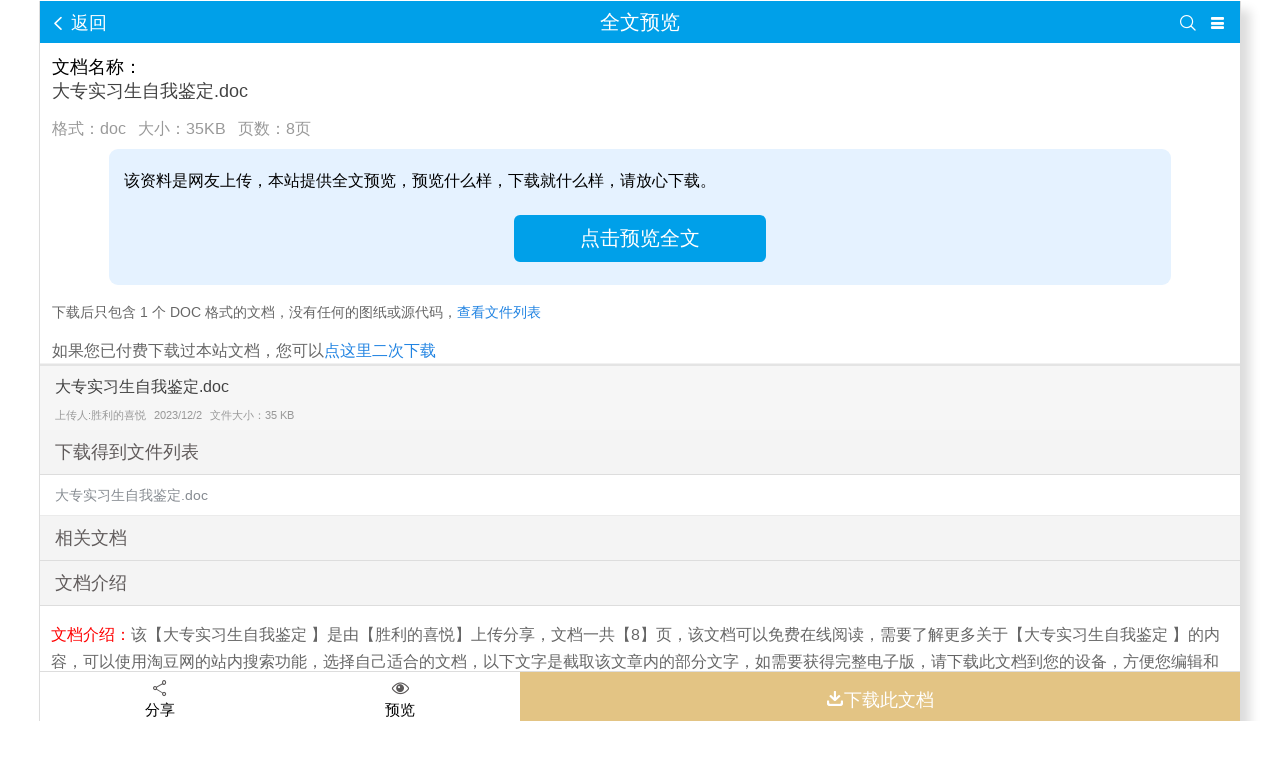

--- FILE ---
content_type: text/html; charset=utf-8
request_url: https://m.taodocs.com/p-1009835264.html
body_size: 35932
content:

<!doctype html>
<html>

<head>
    <meta http-equiv="Content-Type" content="text/html; charset=UTF-8" />
    <meta http-equiv="Cache-Control" content="no-transform" />
    <meta name="apple-mobile-web-app-status-bar-style" content="black">
    <meta name="apple-mobile-web-app-capable" content="yes" />
    <meta name="applicable-device" content="mobile">
    <meta name="viewport"
        content="width=device-width,user-scalable=no,initial-scale=1,minimum-scale=1.0,maximum-scale=1.0" />
    <title>大专实习生自我鉴定.doc - 淘豆网</title>
    <meta name="keywords" content="大专实习生自我鉴定" />
    <meta name="description" content="该【大专实习生自我鉴定 】是由【胜利的喜悦】上传分享，文档一共【8】页，该文档可以免费在线阅读，需要了解更多关于【大专实习生自我鉴定 】的内容，可以使用淘豆网的站内搜索功能，选择自己适合的文档，以下文字是截取该文章内的部分文字，如需要获得完整电子版，请下载此文档到您的设备，方便您编辑和打印。---------------------------------------------------------------范文最新推荐------------------------------------..." />
    <meta name="author" content="www.taodocs.com" />
    <meta name="copyright" content="www.taodocs.com" />
    <meta name="generator" content="www.taodocs.com" />
    <link rel="canonical" href="http://www.taodocs.com/p-1009835264.html" />
    
    <link href="https://static.taodocs.com/BundleCss/showproductm" rel="stylesheet"/>

    <!-- <script type="text/javascript" src="https://static2.qcplay.com/vconsole/vconsole.min.js"></script>
    <script>
        var vConsole = new VConsole();
        console.log('hello wordl');
    </script>    -->


    <script src="https://static.taodocs.com/BundleConfig/showproductm"></script>


    <script>
        var autoview = false, fontnames_arr = [];
        
        var dmport = '', DocID = '1009835264';
        var ShowContent=  "True"
        var istest = false ,doctype = ".doc",ext = "doc", ispdf = true;
        var ua = navigator.userAgent.toLowerCase();
        var IsWeiXin = ua.indexOf('micromessenger') != -1;
        var IsLogin = 'False' == "True";
        var IsAct = '';
        var pages = 8;
    </script>
    <script>var pid = "1009835264", doctitle = "大专实习生自我鉴定.doc", pageNo = 8, num = "658020", uuaa = 1, nextPageStr = "kErjbpIK3EzyNUhQ0moc6T5aAdZfqGyM"; var dmport = '';</script>
      <script>
       
        $(document).ready(function () {
            if (IsAct != "") {
                var now = new Date();
                if (((now - parseInt(IsAct)) / 1000) < 5) {
                    taodocs.viewDl();
                }
            }
        });
        showa1();
    </script>
    
</head>

<body style="margin-top:10px;background: #fff;margin-bottom: 0;padding-bottom: 0;overflow-x: hidden;" class="setfixed show_prod">
    
        <!-- 导航栏 -->
        <script>
         // 取得浏览器的userAgent字符串
                var userAgent = navigator.userAgent;
                // 判断是否为小于IE11的浏览器
                var isLessIE11 = userAgent.indexOf('compatible') > -1 && userAgent.indexOf('MSIE') > -1;
                // 判断是否为IE的Edge浏览器
                var isEdge = userAgent.indexOf('Edge') > -1 && !isLessIE11;
                // 判断是否为IE11浏览器
                var isIE11 = userAgent.indexOf('Trident') > -1 && userAgent.indexOf('rv:11.0') > -1;
                if (isLessIE11) {
                    var IEReg = new RegExp('MSIE (\\d+\\.\\d+);');
                    // 正则表达式匹配浏览器的userAgent字符串中MSIE后的数字部分，，这一步不可省略！！！
                    IEReg.test(userAgent);
                    // 取正则表达式中第一个小括号里匹配到的值
                    var IEVersionNum = parseFloat(RegExp['$1']);
                    if (IEVersionNum === 7 || IEVersionNum === 8 || IEVersionNum === 9) {
                        if(window.location.href.indexOf('queryOrder')<0){
                            alert("由于您浏览器兼容性问题，请点击前往淘豆网pc页面", "温馨提示","确定",function(){
                            
                            });
                            var url=window.location.href;
                            var urlpc=url.replace("m.taodocs.com",'www.taodocs.com')
                            window.location.href=urlpc
                        }else{

                        }
                        
                    } else {
                    }
                } else if (isEdge) {
                   
                } else {
                   
                }
        </script>
        <div id="header">
            <div class="toolbarSerachCon">
            
                    <a id="openSearch" class="toolbarSearbtn" href="javascript:void(0);"><i class="iconfont icon-sousuoxiao"></i></a>
                    <a class="toolbarD" href="/myCategory.aspx"><i class="iconfont icon-liebiao2"></i></a>
                
                
            </div>
            <div class="toolbarBackcon">
            
                <span style="cursor:pointer" class="toolbarBackbtn" onclick="handleBack()"><i class="iconfont icon-31fanhui1"></i> 返回</span>
            
            </div>
            <span class="header_title">全文预览</span>
            
                <div id="searchBox" class="search-box" style="display:none;">
                    <div class="searInner">
                        <div class="searArea">
                            <input id="q" type="text" name="rkey" value="" placeholder="输入关键字或文档名" autofocus autocorrect="off" autocomplete="off" />
                            <div class="cross" id="cross"></div>
                        </div>
                        <input class="search-btn btn-blue" type="submit" value="搜文档" onclick="headsearch()">
                    </div>
            </div>
                
            

            
        </div>
        
        
    
        <script language="JavaScript">
       
            function headsearch(){
              
                if(document.getElementById('q').value==''){alert('请输入要搜索的关键词!');return false;}
                else if(document.getElementById('q').value.length<2){
                    alert('请输入两个字及以上的关键词进行搜索!');return false;
                }
                else{
                    window.location.href="/selfSearch.aspx?q="+document.getElementById('q').value;
                }
            }
            function handleBack(){
                if(document.referrer == "" || document.referrer.indexOf("taodocs")<0){
                    window.location.href='/'
                }else{
                    history.go(-1)
                }
                
            }

        </script>

    
    <span class="pageno ui-btn"><span id="nowpage">1</span> / <span id="docPage">8</span></span>
    
    
    <div id="viewbody">
        <div style="border-bottom: 1px solid #F1F1F1;">
            <div style="padding: 0 12px;">
                <div style="font-size: 1.1rem;">文档名称：<h1>大专实习生自我鉴定.doc</h1>
                </div>
                <div class="doc_type">
                    格式：<span>doc</span>&nbsp;&nbsp;&nbsp;大小：35KB&nbsp;&nbsp;&nbsp;页数：<span><span class="toppage">8</span>页</span>
                </div>
            </div>
            <!-- 预览 -->
            <div id="preview" style="position: relative;" >
                <div id="mask"
                    style="z-index: 10; width: 100%; height: 100%; position: absolute; left: 0px; top: 0px; filter: alpha(opacity=0); display: none; -moz-opacity: 0;">
                </div>
            </div>
            <div id="canvas"></div>
            <div id="html-reader-go-more" class="banner-wrap more-btn-banner">
                <p class="banner-more-title">下载文档到电脑，查找使用更方便</p>
                <p>
                    <!-- <a href="javascript:taodocs.viewDl(1009835264);" class="ui-bz-btn-senior">下 载</a> -->
                    <a class="ui-bz-btn-senior" id="moreBtn">继续阅读</a>
                </p>
                <div class="banner-more-btn">
                    <span class="moreBtn goBtn">
                        <span>还剩?页未读，</span><span class="fc2e">继续阅读</span>
                    </span>
                </div>
                <p class="down-arrow goBtn"></p>
            </div>
            <div class="downnotice" style="width: 86%;margin: 0 auto;display: none;"></div>
            <div style="padding: 0 12px;">
                <div class="tips"><span>下载后只包含 1 个 DOC 格式的文档，没有任何的图纸或源代码，<a href='#fileList'>查看文件列表</a></span></div>
                <p class="again_downtip">如果您已付费下载过本站文档，您可以<a href="/queryOrder.aspx" rel="nofollow">点这里二次下载</a></p>
            </div>
        </div>
       
        
                
            
                <div class="docToolBar" id="readerTool" style="bottom: -5px;border-top: 1px solid #ddd;">
                    <div style="width: 20%;background: #fff;text-align:center;height:100%" onclick="call()">
                        <i class="iconfont icon-fenxiang"></i>
                        <p style="margin-top: -12px;font-size: 15px;">分享</p>
                    </div>
                    <div style="width: 20%;background: #fff;text-align:center;height:100%" onclick="centerview()">
                        <i class="iconfont icon-zitiyulan"></i>
                        <p style="margin-top: -12px;font-size: 15px;">预览</p>
                    </div>
                    <div class="yulan_downbtn">
                        <a #href="/d-1009835264.html" onclick="CreateOrder();return false;" style="height: 100%;">
                            <i class="iconfont icon-xiazai"></i>下载此文档
                        </a>
                    </div>
                </div>
            
                    
                
                <div class="relateDoc">
                    <div class="hd">
                        <h1 class="docTitle" style="overflow-x: hidden;">大专实习生自我鉴定.doc</h1>
                        <div class="docInfo">
                            <span class="uploader">上传人:胜利的喜悦</span>
                            <span class="uploadTime">2023/12/2</span>
                            <span class="uploadTime">文件大小：35 KB</span>
                        </div>
                    </div>
                    <script>showa2();/*$("#txt").remove();*/</script>
                    <div id="moreList" class="booklist  doc-mark"><a name='fileList' id='fileList'></a>
                        <p class="bookRelative">下载得到文件列表</p>
                        <dl class="ufo">
                            <dd>大专实习生自我鉴定.doc</dd>
                        </dl>
                    </div>

                    <!-- <div id="adlist">
                    </div> -->
                    <!-- 相关文档 -->
                    <div class="booklist  doc-mark" >
                        <p class="bookRelative">相关文档</p>
                        <div class="aboutmod" min-height:50px ;>
                            
                        </div>
                    </div>
                    <!-- 文档简介 -->
                    <p class="bookRelative">文档介绍</p>
                    <div style='padding: 0rem 0.7rem 1rem 0.7rem;;position: relative;'>
                        <div id="txt" ><span class="description">文档介绍：</span>该【大专实习生自我鉴定 】是由【胜利的喜悦】上传分享，文档一共【8】页，该文档可以免费在线阅读，需要了解更多关于【大专实习生自我鉴定 】的内容，可以使用淘豆网的站内搜索功能，选择自己适合的文档，以下文字是截取该文章内的部分文字，如需要获得完整电子版，请下载此文档到您的设备，方便您编辑和打印。---------------------------------------------------------------范文最新推荐------------------------------------------------------<br/> 1 / 9<br/> 大专实习生自我鉴定<br/>---------------------------------------------------------------范文最新推荐------------------------------------------------------<br/> 9 / 9<br/>                　一晃眼间，从长城实习了4个月我已经从一名懵懂的大专生，变成一个将要走上社会的热血青年，在长城公司实习这4个月以来我一直一严谨的态度，积极的热情投身于学习和实习中，不但有失败的辛酸，也有成功的泪水，然而日益激烈的社会竟争也使我充分地认识到，成为一名德智体全面发展的优秀大专生的重要性。<br/>　其次，我要对我的实习做以下鉴定：<br/>　1、工作态度积极<br/>　在工作中能够完成布置的工作，在没有工作任务时能主动要求布置工作，做到主动学习，我努力克服惰性，没工作时作到自主学习。<br/>　2、基本礼仪<br/>　步入社会就需要了解基本礼仪，而这往往是原来作为学生不大重视的，无论是着装还是待人接物，都应该合乎礼仪，才不会影响工作的正常进行。所以平时我多学习，注意其他人的做法或向专家请教。<br/>　3、工作时追求完美<br/>　在实习工作中，我不允许自己有丝毫的马虎，严谨认真是我时刻牢记的。<br/>　4、积极参与公司活动<br/>　虽然我只是品检科的实习生，但品检科对待我并不见外，无论是各种待遇，还是集体活动，我和员工享受一样的待遇。活动中我能为品检科进我的一份力量。<br/>　实习对人是一种综合素质与能力的考验，更是对我的人生态度的衡量。我更是深深地体会到了怎样做人、怎样与人交往的重要性和必要性。人是一切社会关系的总和，我们不可能独立存在，我们人与人之间是相互联系的。一段充实的体验，改变了我很多的想法的同时，也端正了我的态度。<br/>　实习工作中，我更加的认识到自己的缺点与不足之处，在以后的工作中我会更加不断努力地学习，以不断提高自身的业务能力<br/>            <br/>                　时光流逝，岁月如梭，弹指一挥，大学四年，即将走完。<br/>　立足即将到来的结束与离别，回首往事，总是带着那么几分伤感。青春的记忆，似乎激情澎湃永远是它的主旋律。有过迷茫与彷徨，有过风雨中的无助与落魄，因不谙世事，我们总是带着那么几分无奈。然而我们又总是踌躇满志，总是慷慨激昂，我们蓄势待发，什么都敢想，似乎真要大干一场。这就是此时此刻心态的真实写照。<br/>　大学的四年，是人生最美好的四年。这四年，我们慢慢懂得了一些人生的主题，生命的元素，懂得了理想只有脚踩大地，人生才可能灿烂，懂得了幸福不是毛毛雨，有为就必须勤勉、坚韧、不断地锤炼，懂得了现实再残酷都不该抛弃理想与信念，懂得了播种就会收获秋的璀璨，远航必先扬帆，懂得了只要心中有目标吃苦也是快乐的，懂得了满腔热血未必会有结果但肯定有收获，懂得了前行就会有未来，懂得了挺住意味着一切，懂得了经历了风雨中的泥泞、跌爬滚打，我们就学会了坚强，学会了勇敢，学会了面对困难与挫折的正确姿态，懂得了风雨后的彩虹虽不会长久但意义非凡，懂得了凤凰涅槃重生后绽放的美丽是不言而喻的，懂得了仰天舒气比一味地低头思索更能让人舒心，懂得了累了就必须休息，这样才会更加有效的上路，懂得了面对诽谤与误解我们应该学会平静，懂得了当每个人都说你好的时候你未必好，懂得了哪怕身边的每个人都不理解都在骂你，也未必是坏事，懂得了有人骂你嫉妒你是件好事，因为你不是死狗一条，懂得了忍耐比强势更具威力，懂得了真正征服人的是感情而不是权威，懂得了人定胜天，但人亦法自然，懂得了没有付出哪有回报，懂得了有情人未必终成眷属，懂得了一颗火热的心未必会赢得什么，但如果连这颗火热的心都没了我们还有什么，懂得了没有放下永远拿不起，懂得了浮躁与繁华的背后我们有的更该是理性与良知，懂得了不是每个人都可以成为朋友，懂得了藏污纳垢雅俗共赏，懂得了我们交的朋友应该有点层次有点味，懂得了没有了小河我们可以大漠孤烟为伴，懂得了鲜花与掌声来的太早了点，我们不该沉迷其中，懂得了什么才是我们的核心资本，懂得了没了什么我们照样好好活着，懂得了没有什么我们就什么都不是，懂得了天很大、地很宽、脚下的路很长，懂得了什么叫人在江湖身不由己，懂得了有些酒越喝越苦可是你还得喝，懂得了有些人越处越淡可是你还得处，懂得了有些感情越谈越伤可是你还得谈，懂得了不经历大红大紫大风大浪大是大非我们就无权谈淡定谈从容，懂得了一颗不静的心连一盘棋都下不赢，何谈赢得人生，懂得了哪怕天塌了，只要地没陷，我们能做的至少还有平静，懂得了不是每条路都要去走，不是每一份感情都要去争取，懂得了。。。。。。<br/>            <br/>                优秀大学新生自我鉴定<br/>其实人的一辈子有都有某些东西在束缚着我们,不管是贫困的生活还是社会地位低下,,,使我们的生命变得厚重而美丽. 序（俞敏洪《挣脱生命的束缚》） <br/>　　不平凡的一天,一节平凡的不能再平凡的思政课让我明白一些生命的道义,,表情会突然严肃很多,本以为还离自己很远的东西骤然摆在眼前,,然而,面对自己的责任,才发现生命不应该只属于自己,这也许就是fundamental ,还不如说是为了摆脱某种束缚而努力,这些最朴素的理想恰恰变成了持久奋斗的动力,为生命留下一连串的潇洒和美丽 所以我始终坚信生而为赢 . <br/>　　以下是我一名大学生自我鉴定：自己眼中的自己还是一个比较内向的人,凡事都愿意亲力亲为,,,,,喜好优美的音乐,,能力尚待提高. <br/>　　不知道生命时候开始了对90后的批判,就如同70后骂80后一样,脑残非主流一类的字眼比比皆是,难道在别人眼中自己就是一个不谙世事的人吗？我想不是的. <br/>　　来到大学,同学们的热情让我本来的顾虑都烟消云散,大家也许都在诧异一个17岁的小破孩怎么会读大学了,也许在大家眼中我还很傻很天真吧. <br/>　　老师眼中的我：老师眼中我永远是个上课不会捣乱,,少有叛逆的行为,,俗话说喜怒无形于色嘛&amp;amp;hellip; <br/>　　家人眼中的我: 不会叛逆,更不会顽皮,. <br/>　　认为还是属于很久以后的事,可他来的就是如此迅速,生命原来如此短暂 <br/>　　职业环境:人口的压力的和金融危机的影响使得就业压力剧增,2018年以后各公司纷纷倒闭,大部分公司开始裁员,而在这个阶段要找到工作十分困难,,一个人的能力体现的尤为重要,不仅是专业能力,更多是一些表达,协作,应变的能力,,通货膨胀,金融泡沫这一系列的波折无不是在考验一个国家的实力,在这样低迷的大环境中我们更有理由去努力提升自我的价值,不仅求的自我安定,,我们依然风雨兼程&amp;amp;hellip; <br/>　　自身专业学习不仅要学习书本,更要努力创新,历史告诉我们创新是一个名族进步的灵魂,而真正有价值的东西正是创新,,静心做学问,为上策. <br/>　　小小的天有大大的梦想 <br/>　　在大学的学习中打好专业基础,,：人可以不成功,,,齐家,治天下,既然是修身就不可能没有有泪水,,认真工作,艰苦创业,周游世界,,我想正因为这样我的生命才不会平庸,永远朝着本应属于的方向前进,不离不弃,我想终有一天,我会拥有属于自己的一片天.&amp;amp;nbsp;<br/>　　 铁马冰河入梦来  <br/>　　每个人都有远大的理想,,命比纸薄,,,《隐形的翅膀》,也许大家任务会很土&amp;amp;hellip; <br/>　　每一次都在徘徊孤单中坚强,每一次就素昂很受伤也不闪泪光 <br/>　　我知道我一直有双影响的翅膀,带我飞飞过绝望 <br/>　　不去想他们拥有美丽的太阳,我看见每天的夕阳也会有变化 <br/>　　我知道我一直有双隐形的翅膀,带我飞给我希望 <br/>　　我终于看到所有梦想都开花,追逐年轻歌声多嘹亮 <br/>　　我终于翱翔用心凝望不害怕哪里会有风就飞多远吧<br/>　　隐形的翅膀让梦恒久比天长,留一个愿望让自己想象 <br/>　　多曼 罗兰曾说：最可怕的敌人,,顽强的走自己的路,没有人告诉我隐形的翅膀比喻的是生命,但我们知道隐形的翅膀做了什么：在熙熙攘攘的人群中,在坎坷的人生路上,也许我们曾经徘徊孤单,也许我们曾陷入深深的绝望,可是,当我们未来有一天明白这些歌词的予以时,想起这个浪漫的午后,他们一定会坐在痛苦中学会欣赏,在坎坷中学会祝福. <br/>　　年轻的心,在希望中坚强,在坚强中希望,,我们不仅选择了坚持,不仅选择了欣赏,还选择了勇敢,,只有坚强！这是一首诗,关于生命,关于青春,关于梦想,关于追求,,也许是一种不灭的信念,也许是一种固有的坚韧,也许是与生俱来的乐观；也许是朋友的理解与激励,也许是亲人默默的支持与期待,也许是爱人恒久的深情与关怀&amp;amp;hellip;&amp;amp;hellip; <br/>　　庄重老师的这席话使我很受启迪,旋律终将散去,梦想与坚持仍在继续. <br/>　　因为我生而为赢</div>
                        <div style="position: absolute;top: 0;left: 0;width: 100%;height: 100%;z-index: 999;"></div>
                    </div>
                    <!-- 相关标签  -->
                    <div class="booklist  doc-mark">
                        <p class="bookRelative">相关标签</p>
                        <div class="bottom_taglist">
           
                             
                                    <a target="_self" href="/topdoc/196718-0-0-1.html">微商朋友圈文案范文</a>
                                
                                    <a target="_self" href="/topdoc/196719-0-0-1.html">个人鉴定材料范文</a>
                                
                                    <a target="_self" href="/topdoc/196720-0-0-1.html">学习笔记范文</a>
                                
                                    <a target="_self" href="/topdoc/196721-0-0-1.html">教师个人简介范文</a>
                                
                                    <a target="_self" href="/topdoc/196722-0-0-1.html">高中生社会实践报告范文</a>
                                
                                    <a target="_self" href="/topdoc/196724-0-0-1.html">中期检查报告范文</a>
                                
                                    <a target="_self" href="/topdoc/196725-0-0-1.html">幼儿成长记录范文</a>
                                
                                    <a target="_self" href="/topdoc/196726-0-0-1.html">财务工作报告范文</a>
                                
                                    <a target="_self" href="/topdoc/196727-0-0-1.html">专业考察报告范文</a>
                                
                                    <a target="_self" href="/topdoc/196728-0-0-1.html">人物特写范文</a>
                                
                        </div>
                    </div>
                    <!-- 最近更新 -->
                    <div class="booklist  doc-mark">
                        <p class="bookRelative">最近更新</p>
                        <div class="bottom_list">
                          
                            
                                    <p><a href="/p-1292090001.html" target="_self"> 姐妹畅聚霸气横幅标语  </a><span>6页</span></p>
                               
                                    <p><a href="/p-1292089456.html" target="_self"> 姐妹单身荣耀旗标语  </a><span>7页</span></p>
                               
                                    <p><a href="/p-1292088911.html" target="_self"> 妈祖文化传承标语  </a><span>11页</span></p>
                               
                                    <p><a href="/p-1292088366.html" target="_self"> 妇联疫情防控工作标语  </a><span>6页</span></p>
                               
                                    <p><a href="/p-1292087821.html" target="_self"> 妇联宣讲大赛宣传标语  </a><span>6页</span></p>
                               
                                    <p><a href="/p-1292087276.html" target="_self"> 妇科健康服务理念标语  </a><span>7页</span></p>
                               
                                    <p><a href="/p-1292086731.html" target="_self"> 妇女节趣味运动标语  </a><span>7页</span></p>
                               
                                    <p><a href="/p-1292086186.html" target="_self"> 妇女清洁工作正能量标语  </a><span>7页</span></p>
                               
                                    <p><a href="/p-1292085641.html" target="_self"> 妇女义诊活动主题标语  </a><span>6页</span></p>
                               
                                    <p><a href="/p-1292085096.html" target="_self"> 如皋产业标语  </a><span>7页</span></p>
                               
                                    <p><a href="/p-1292084551.html" target="_self"> 好邻居超市的文化标语  </a><span>7页</span></p>
                               
                                    <p><a href="/p-1292084006.html" target="_self"> 好的保护环境的标语  </a><span>7页</span></p>
                               
                                    <p><a href="/p-1292083461.html" target="_self"> 好好研究的标语  </a><span>6页</span></p>
                               
                                    <p><a href="/p-1292082916.html" target="_self"> 好人好事文明标语  </a><span>6页</span></p>
                               
                                    <p><a href="/p-1292082371.html" target="_self"> 奶茶汉堡双享美味标语  </a><span>7页</span></p>
                               
                                    <p><a href="/p-1292081826.html" target="_self"> 奶茶店留言墙独特标语  </a><span>7页</span></p>
                               
                                    <p><a href="/p-1292081281.html" target="_self"> 奶茶店幽默宣传标语  </a><span>7页</span></p>
                               
                                    <p><a href="/p-1292080736.html" target="_self"> 奶茶团购店活动标语  </a><span>7页</span></p>
                               
                                    <p><a href="/p-1292080191.html" target="_self"> 奶粉市场推广口号  </a><span>8页</span></p>
                               
                                    <p><a href="/p-1292079646.html" target="_self"> 女鞋新年活动标语  </a><span>7页</span></p>
                               
                                    <p><a href="/p-1292078556.html" target="_self"> 女装店英文优雅背景标语  </a><span>8页</span></p>
                               
                                    <p><a href="/p-1292078011.html" target="_self"> 女装店开业横幅开业标语  </a><span>11页</span></p>
                               
                                    <p><a href="/p-1292077466.html" target="_self"> 女装店KT潮流标语  </a><span>7页</span></p>
                               
                                    <p><a href="/p-1292076921.html" target="_self"> 女职工欢乐运动标语  </a><span>7页</span></p>
                               
                                    <p><a href="/p-1292076376.html" target="_self"> 女神节烘培主题标语  </a><span>7页</span></p>
                               
                                    <p><a href="/p-1292075831.html" target="_self"> 女生过生日横幅励志标语  </a><span>7页</span></p>
                               
                                    <p><a href="/p-1292075286.html" target="_self"> 女生寝室快乐标语  </a><span>8页</span></p>
                               
                                    <p><a href="/p-1292074741.html" target="_self"> 女王创意标语  </a><span>7页</span></p>
                               
                                    <p><a href="/p-1292074196.html" target="_self"> 女性魅力展示标语  </a><span>6页</span></p>
                               
                                    <p><a href="/p-1292073651.html" target="_self"> 女性时尚运动标语  </a><span>6页</span></p>
                                
                        
                        </div>
                    </div>
                    <!-- 猜你喜欢 -->
                    <div class="booklist  doc-mark">
                        <p class="bookRelative">猜你喜欢</p>
                        <div class="bottom_list"> 
                            
                                    <p><a href="/p-1292045457.html" target="_self"> 大学生语言表达艺术标语  </a><span>7页</span></p>
                                
                                    <p><a href="/p-1292045270.html" target="_self"> 大学生警惕电信诈骗标语  </a><span>7页</span></p>
                                
                                    <p><a href="/p-1292045083.html" target="_self"> 大学生节活动标语  </a><span>11页</span></p>
                                
                                    <p><a href="/p-1292044896.html" target="_self"> 大学生育人活动主题标语  </a><span>7页</span></p>
                                
                                    <p><a href="/p-1292044709.html" target="_self"> 大学生缘聚40年标语  </a><span>8页</span></p>
                                
                                    <p><a href="/p-1292044522.html" target="_self"> 大学生精神口号  </a><span>7页</span></p>
                                
                                    <p><a href="/p-1292044335.html" target="_self"> 大学生科技先锋标语  </a><span>7页</span></p>
                                
                                    <p><a href="/p-1292044148.html" target="_self"> 大学生社区禁毒宣传标语  </a><span>7页</span></p>
                                
                                    <p><a href="/p-1292043961.html" target="_self"> 大学生目标奋进标语  </a><span>7页</span></p>
                                
                                    <p><a href="/p-1292043774.html" target="_self"> 大学生生理健康标语  </a><span>7页</span></p>
                                
                                    <p><a href="/p-1292043587.html" target="_self"> 大学生环保离校标语  </a><span>7页</span></p>
                                
                                    <p><a href="/p-1292043400.html" target="_self"> 大学生爬山红旗标语  </a><span>7页</span></p>
                                
                                    <p><a href="/p-1292043213.html" target="_self"> 2026年智慧养老手机充电设备采购协议  </a><span>4页</span></p>
                                
                                    <p><a href="/p-1292043026.html" target="_self"> 大学生活动中心标语  </a><span>8页</span></p>
                                
                                    <p><a href="/p-1292042839.html" target="_self"> 大学生毕业祝福语标语  </a><span>6页</span></p>
                                 
                       </div>
                    </div>
                </div> 
                    
    </div>
    <!-- domain.Replace("wap","")+  -->
    <!-- <script src="/js/phone_v1.js"></script>
    <script src="/pdfjs-dist/pdfjs.js"></script>
    <script src="/js/pdfview.js"></script>
     -->
    
    
    <script src="https://static.taodocs.com/BundleConfig/pdfm"></script>


    <!-- <script>
        document.write('<script src="https://static.taodocs.com//BundleConfig/pdfm?v=1.12"><\/script>');
    </script> -->
    
<footer class="miniFooter clear">
    <p class="switchLink">
        <a href="javascript:;">意见反馈</a>
        <span class="speLine">|</span><span>触屏版</span>
        <span class="speLine">|</span><a href="javascript:toComputer();">电脑版</a>
    </p>
    <p class="copyRight">&copy; 2010-2026 TaoDocs.com</p>
    
</footer>
<div style="display:none">
    <script type="text/javascript">
        //var cnzz_protocol = "https://";// (("https:" == document.location.protocol) ? " https://" : " http://");
   
        //unescape("%3Cspan id='cnzz_stat_icon_5732725'%3E%3C/span%3E%3Cscript src='" + cnzz_protocol + "s5.cnzz.com/stat.php%3Fid%3D5732725' type='text/javascript'%3E%3C/script%3E");
   </script></div>
<span id="goBackTop" onclick="goBackTop();" class="goBackTop">
    <svg style="width: 20px;margin-top: 4px;" t="1747643459499" class="icon" viewBox="0 0 1147 1024" version="1.1" xmlns="http://www.w3.org/2000/svg" p-id="4658" width="32" height="32"><path d="M1113.784 769.147l-98.877 98.877L655.36 508.477V1024H491.52V508.477L131.973 868.024l-98.877-98.877L556.483 245.76h33.914l523.387 523.387zM0 0h1146.88v163.84H0V0z" p-id="4659" fill="#ffffff"></path></svg>
</span>
 
<script type="text/javascript">
    
    jQuery(function () {
        hideURLbar();
        openSearch();//打开搜索框
        goBackTop();
        <!-- loadImgs(); -->
    });
</script>




<script>
var _hmt = _hmt || [];
(function() {
  var hm = document.createElement("script");
  hm.src = "https://hm.baidu.com/hm.js?9292bf0df0cf636947099f1839dddba1";
  var s = document.getElementsByTagName("script")[0]; 
  s.parentNode.insertBefore(hm, s);
})();
</script>



    <script>
        
        // var toolTop = $("#readerTool").height();
        // $("body").css("padding-bottom", toolTop + "px");
        // $("#goBackTop").css("bottom", (toolTop + 10) + "px");
        // showa3();

        // var urlname = window.location.pathname;
        // var ns = urlname.split("-");
        // if (ns !== null) {

        //     var nss = ns[1].split(".");
        //     if (nss !== null) {
        //         taodocsclick("https://file.taodocs.com:8088/api.aspx?action=PageSetNum&docid=" + nss[0]);
        //     }
        // }


    </script>
    <!-- <script src="https://static.taodocs.com//BundleConfig/pdfm"></script>
 -->
   
    
</body>

</html>

--- FILE ---
content_type: text/javascript; charset=utf-8
request_url: https://static.taodocs.com/BundleConfig/showproductm
body_size: 148087
content:
function showa1(){return}function showa2(){return}function showa3(){return}function inpmv(n){if(typeof n!="undefined"&&n!=null&&n!=""){var t="https://api.taodocs.com/api.aspx?action=setNum";t=t+"&key="+n+(typeof pid=="undefined"?"":"&docid="+pid);taodocsclick(t)}}function taodocsclick(n){var t=new Date;return document.images&&((new Image).src=n+"&time="+t.getTime()),!0}function GetSystemParamer(){$.ajax({url:myurl+"ajax.aspx?fn=GetSysParamer",type:"POST",async:!1,xhrFields:{withCredentials:!0},crossDomain:!0,success:function(n){SysGlobal=jQuery.parseJSON(n)}})}function inpmv(n){if(typeof n!="undefined"&&n!=null&&n!=""){var t="//file.taodocs.com:8088/api.aspx?action=setNum";t=t+"&key="+n+(typeof pid=="undefined"?"":"&docid="+pid);taodocsclick(t)}}function taodocsclick(n){var t=new Date;return document.images&&((new Image).src=n+"&time="+t.getTime()),!0}function GetParamFromUrl(n){if(paramValue="",isFound=!1,this.location.search.indexOf("?")==0&&this.location.search.indexOf("=")>1)for(arrSource=unescape(this.location.search).substring(1,this.location.search.length).split("&"),i=0;i<arrSource.length&&!isFound;)arrSource[i].indexOf("=")>0&&arrSource[i].split("=")[0].toLowerCase()==n.toLowerCase()&&(paramValue=arrSource[i].split("=")[1],isFound=!0),i++;return paramValue==""&&(paramValue=null),paramValue}function EiePQRNA(_0x2abb91,kksjsf){var _kskd="";kksjsf!=null&&kksjsf!=""&&kksjsf!="undefine"&&eval(kksjsf);var _0x53a94f={ZWphd:_kskd},_0x2d16f9=_0x53a94f.ZWphd;return L8LXdspqSjEiePQRNA.AES.decrypt(_0x2abb91,L8LXdspqSjEiePQRNA.enc.Utf8.parse(_0x2d16f9),{mode:L8LXdspqSjEiePQRNA.mode.ECB,padding:L8LXdspqSjEiePQRNA.pad.Pkcs7}).toString(L8LXdspqSjEiePQRNA.enc.Utf8)}function search(n){var t=jQuery("#month").val();n?document.location="/zt/search.do?month="+t:window.open("/zt/search.do?month="+t,"_blank")}function QSinclude(n){var i=document.getElementsByTagName("head")[0],t=document.createElement("script");return t.setAttribute("language","javascript"),t.setAttribute("type","text/javascript"),t.setAttribute("src",n),typeof i=="undefined"?document.body.appendChild(t):i.appendChild(t),!1}function getCurrentTime(n){var t,i="";return t=new Date,i+=t.getHours()+n,i+=t.getMinutes()+n,i+=t.getSeconds()+n,i+t.getMilliseconds()}function getcookie(n){for(var i,r=document.cookie.split("; "),t=0;t<r.length;t++)if(i=r[t].split("="),i[0]==n)return unescape(i[1]);return""}function isMobile(){var n=navigator.userAgent.toLowerCase(),t=n.match(/ipad/i)=="ipad",i=n.match(/iphone os/i)=="iphone os",r=n.match(/midp/i)=="midp",u=n.match(/rv:1.2.3.4/i)=="rv:1.2.3.4",f=n.match(/ucweb/i)=="ucweb",e=n.match(/android/i)=="android",o=n.match(/windows ce/i)=="windows ce",s=n.match(/windows mobile/i)=="windows mobile",h=n.match(/webview/i)=="webview";return t||i||r||u||f||e||o||s}function CreateOrder(){if(ShowContent!=undefined&&ShowContent=="False"){alert("暂不可下载");return}if(isMobile()==!1){location.href=location.href.replace("m.taodocs","www.taodocs");return}IsWeiXin?IsLogin?taodocs.viewDl():(document.write('<meta content="width=device-width, initial-scale=1.0, maximum-scale=1.0, user-scalable=no" name="viewport" /><h1>正在跳转，请稍候。。。<\/h1>'),top.location="https://<%=HttpContext.Current.Request.Url.Host%>/wxapi/ProductPage.aspx?retUrl="+encodeURIComponent(location.href+"?act="+(new Date).getTime())):taodocs.viewDl()}var taodocs;(function(n,t){function dt(n){var t=n.length,r=i.type(n);return i.isWindow(n)?!1:1===n.nodeType&&t?!0:"array"===r||"function"!==r&&(0===t||"number"==typeof t&&t>0&&t-1 in n)}function kf(n){var t=gt[n]={};return i.each(n.match(s)||[],function(n,i){t[i]=!0}),t}function ir(n,r,u,f){if(i.acceptData(n)){var s,h,c=i.expando,a="string"==typeof r,l=n.nodeType,o=l?i.cache:n,e=l?n[c]:n[c]&&c;if(e&&o[e]&&(f||o[e].data)||!a||u!==t)return e||(l?n[c]=e=b.pop()||i.guid++:e=c),o[e]||(o[e]={},l||(o[e].toJSON=i.noop)),("object"==typeof r||"function"==typeof r)&&(f?o[e]=i.extend(o[e],r):o[e].data=i.extend(o[e].data,r)),s=o[e],f||(s.data||(s.data={}),s=s.data),u!==t&&(s[i.camelCase(r)]=u),a?(h=s[r],null==h&&(h=s[i.camelCase(r)])):h=s,h}}function rr(n,t,r){if(i.acceptData(n)){var o,h,e,s=n.nodeType,u=s?i.cache:n,f=s?n[i.expando]:i.expando;if(u[f]){if(t&&(e=r?u[f]:u[f].data)){for(i.isArray(t)?t=t.concat(i.map(t,i.camelCase)):(t in e)?t=[t]:(t=i.camelCase(t),t=(t in e)?[t]:t.split(" ")),o=0,h=t.length;h>o;o++)delete e[t[o]];if(!(r?ni:i.isEmptyObject)(e))return}(r||(delete u[f].data,ni(u[f])))&&(s?i.cleanData([n],!0):i.support.deleteExpando||u!=u.window?delete u[f]:u[f]=null)}}}function ur(n,r,u){if(u===t&&1===n.nodeType){var f="data-"+r.replace(tr,"-$1").toLowerCase();if(u=n.getAttribute(f),"string"==typeof u){try{u="true"===u?!0:"false"===u?!1:"null"===u?null:+u+""===u?+u:nr.test(u)?i.parseJSON(u):u}catch(e){}i.data(n,r,u)}else u=t}return u}function ni(n){for(var t in n)if(("data"!==t||!i.isEmptyObject(n[t]))&&"toJSON"!==t)return!1;return!0}function ht(){return!0}function d(){return!1}function cr(n,t){do n=n[t];while(n&&1!==n.nodeType);return n}function lr(n,t,r){if(t=t||0,i.isFunction(t))return i.grep(n,function(n,i){var u=!!t.call(n,i,n);return u===r});if(t.nodeType)return i.grep(n,function(n){return n===t===r});if("string"==typeof t){var u=i.grep(n,function(n){return 1===n.nodeType});if(fe.test(t))return i.filter(t,u,!r);t=i.filter(t,u)}return i.grep(n,function(n){return i.inArray(n,t)>=0===r})}function ar(n){var i=vr.split("|"),t=n.createDocumentFragment();if(t.createElement)while(i.length)t.createElement(i.pop());return t}function ye(n,t){return n.getElementsByTagName(t)[0]||n.appendChild(n.ownerDocument.createElement(t))}function dr(n){var t=n.getAttributeNode("type");return n.type=(t&&t.specified)+"/"+n.type,n}function gr(n){var t=le.exec(n.type);return t?n.type=t[1]:n.removeAttribute("type"),n}function si(n,t){for(var u,r=0;null!=(u=n[r]);r++)i._data(u,"globalEval",!t||i._data(t[r],"globalEval"))}function nu(n,t){if(1===t.nodeType&&i.hasData(n)){var u,f,o,s=i._data(n),r=i._data(t,s),e=s.events;if(e){delete r.handle;r.events={};for(u in e)for(f=0,o=e[u].length;o>f;f++)i.event.add(t,u,e[u][f])}r.data&&(r.data=i.extend({},r.data))}}function pe(n,t){var r,f,u;if(1===t.nodeType){if(r=t.nodeName.toLowerCase(),!i.support.noCloneEvent&&t[i.expando]){u=i._data(t);for(f in u.events)i.removeEvent(t,f,u.handle);t.removeAttribute(i.expando)}"script"===r&&t.text!==n.text?(dr(t).text=n.text,gr(t)):"object"===r?(t.parentNode&&(t.outerHTML=n.outerHTML),i.support.html5Clone&&n.innerHTML&&!i.trim(t.innerHTML)&&(t.innerHTML=n.innerHTML)):"input"===r&&ei.test(n.type)?(t.defaultChecked=t.checked=n.checked,t.value!==n.value&&(t.value=n.value)):"option"===r?t.defaultSelected=t.selected=n.defaultSelected:("input"===r||"textarea"===r)&&(t.defaultValue=n.defaultValue)}}function u(n,r){var s,e,h=0,f=typeof n.getElementsByTagName!==o?n.getElementsByTagName(r||"*"):typeof n.querySelectorAll!==o?n.querySelectorAll(r||"*"):t;if(!f)for(f=[],s=n.childNodes||n;null!=(e=s[h]);h++)!r||i.nodeName(e,r)?f.push(e):i.merge(f,u(e,r));return r===t||r&&i.nodeName(n,r)?i.merge([n],f):f}function we(n){ei.test(n.type)&&(n.defaultChecked=n.checked)}function fu(n,t){if(t in n)return t;for(var r=t.charAt(0).toUpperCase()+t.slice(1),u=t,i=uu.length;i--;)if(t=uu[i]+r,t in n)return t;return u}function ut(n,t){return n=t||n,"none"===i.css(n,"display")||!i.contains(n.ownerDocument,n)}function eu(n,t){for(var f,r,o,e=[],u=0,s=n.length;s>u;u++)r=n[u],r.style&&(e[u]=i._data(r,"olddisplay"),f=r.style.display,t?(e[u]||"none"!==f||(r.style.display=""),""===r.style.display&&ut(r)&&(e[u]=i._data(r,"olddisplay",cu(r.nodeName)))):e[u]||(o=ut(r),(f&&"none"!==f||!o)&&i._data(r,"olddisplay",o?f:i.css(r,"display"))));for(u=0;s>u;u++)r=n[u],r.style&&(t&&"none"!==r.style.display&&""!==r.style.display||(r.style.display=t?e[u]||"":"none"));return n}function ou(n,t,i){var r=ge.exec(t);return r?Math.max(0,r[1]-(i||0))+(r[2]||"px"):t}function su(n,t,r,u,f){for(var e=r===(u?"border":"content")?4:"width"===t?1:0,o=0;4>e;e+=2)"margin"===r&&(o+=i.css(n,r+p[e],!0,f)),u?("content"===r&&(o-=i.css(n,"padding"+p[e],!0,f)),"margin"!==r&&(o-=i.css(n,"border"+p[e]+"Width",!0,f))):(o+=i.css(n,"padding"+p[e],!0,f),"padding"!==r&&(o+=i.css(n,"border"+p[e]+"Width",!0,f)));return o}function hu(n,t,r){var e=!0,u="width"===t?n.offsetWidth:n.offsetHeight,f=v(n),o=i.support.boxSizing&&"border-box"===i.css(n,"boxSizing",!1,f);if(0>=u||null==u){if(u=y(n,t,f),(0>u||null==u)&&(u=n.style[t]),ct.test(u))return u;e=o&&(i.support.boxSizingReliable||u===n.style[t]);u=parseFloat(u)||0}return u+su(n,t,r||(o?"border":"content"),e,f)+"px"}function cu(n){var u=r,t=iu[n];return t||(t=lu(n,u),"none"!==t&&t||(rt=(rt||i("<iframe frameborder='0' width='0' height='0'/>").css("cssText","display:block !important")).appendTo(u.documentElement),u=(rt[0].contentWindow||rt[0].contentDocument).document,u.write("<!doctype html><html><body>"),u.close(),t=lu(n,u),rt.detach()),iu[n]=t),t}function lu(n,t){var r=i(t.createElement(n)).appendTo(t.body),u=i.css(r[0],"display");return r.remove(),u}function ci(n,t,r,u){var f;if(i.isArray(t))i.each(t,function(t,i){r||ro.test(n)?u(n,i):ci(n+"["+("object"==typeof i?t:"")+"]",i,r,u)});else if(r||"object"!==i.type(t))u(n,t);else for(f in t)ci(n+"["+f+"]",t[f],r,u)}function ku(n){return function(t,r){"string"!=typeof t&&(r=t,t="*");var u,f=0,e=t.toLowerCase().match(s)||[];if(i.isFunction(r))while(u=e[f++])"+"===u[0]?(u=u.slice(1)||"*",(n[u]=n[u]||[]).unshift(r)):(n[u]=n[u]||[]).push(r)}}function du(n,r,u,f){function o(h){var c;return e[h]=!0,i.each(n[h]||[],function(n,i){var h=i(r,u,f);return"string"!=typeof h||s||e[h]?s?!(c=h):t:(r.dataTypes.unshift(h),o(h),!1)}),c}var e={},s=n===vi;return o(r.dataTypes[0])||!e["*"]&&o("*")}function yi(n,r){var f,u,e=i.ajaxSettings.flatOptions||{};for(u in r)r[u]!==t&&((e[u]?n:f||(f={}))[u]=r[u]);return f&&i.extend(!0,n,f),n}function co(n,i,r){var s,o,e,u,h=n.contents,f=n.dataTypes,c=n.responseFields;for(u in c)u in r&&(i[c[u]]=r[u]);while("*"===f[0])f.shift(),o===t&&(o=n.mimeType||i.getResponseHeader("Content-Type"));if(o)for(u in h)if(h[u]&&h[u].test(o)){f.unshift(u);break}if(f[0]in r)e=f[0];else{for(u in r){if(!f[0]||n.converters[u+" "+f[0]]){e=u;break}s||(s=u)}e=e||s}return e?(e!==f[0]&&f.unshift(e),r[e]):t}function lo(n,t){var o,r,i,e,u={},h=0,s=n.dataTypes.slice(),f=s[0];if(n.dataFilter&&(t=n.dataFilter(t,n.dataType)),s[1])for(i in n.converters)u[i.toLowerCase()]=n.converters[i];for(;r=s[++h];)if("*"!==r){if("*"!==f&&f!==r){if(i=u[f+" "+r]||u["* "+r],!i)for(o in u)if(e=o.split(" "),e[1]===r&&(i=u[f+" "+e[0]]||u["* "+e[0]])){i===!0?i=u[o]:u[o]!==!0&&(r=e[0],s.splice(h--,0,r));break}if(i!==!0)if(i&&n.throws)t=i(t);else try{t=i(t)}catch(c){return{state:"parsererror",error:i?c:"No conversion from "+f+" to "+r}}}f=r}return{state:"success",data:t}}function nf(){try{return new n.XMLHttpRequest}catch(t){}}function ao(){try{return new n.ActiveXObject("Microsoft.XMLHTTP")}catch(t){}}function tf(){return setTimeout(function(){tt=t}),tt=i.now()}function wo(n,t){i.each(t,function(t,i){for(var u=(ft[t]||[]).concat(ft["*"]),r=0,f=u.length;f>r;r++)if(u[r].call(n,t,i))return})}function rf(n,t,r){var h,e,o=0,l=yt.length,f=i.Deferred().always(function(){delete c.elem}),c=function(){if(e)return!1;for(var s=tt||tf(),t=Math.max(0,u.startTime+u.duration-s),h=t/u.duration||0,i=1-h,r=0,o=u.tweens.length;o>r;r++)u.tweens[r].run(i);return f.notifyWith(n,[u,i,t]),1>i&&o?t:(f.resolveWith(n,[u]),!1)},u=f.promise({elem:n,props:i.extend({},t),opts:i.extend(!0,{specialEasing:{}},r),originalProperties:t,originalOptions:r,startTime:tt||tf(),duration:r.duration,tweens:[],createTween:function(t,r){var f=i.Tween(n,u.opts,t,r,u.opts.specialEasing[t]||u.opts.easing);return u.tweens.push(f),f},stop:function(t){var i=0,r=t?u.tweens.length:0;if(e)return this;for(e=!0;r>i;i++)u.tweens[i].run(1);return t?f.resolveWith(n,[u,t]):f.rejectWith(n,[u,t]),this}}),s=u.props;for(bo(s,u.opts.specialEasing);l>o;o++)if(h=yt[o].call(u,n,s,u.opts))return h;return wo(u,s),i.isFunction(u.opts.start)&&u.opts.start.call(n,u),i.fx.timer(i.extend(c,{elem:n,anim:u,queue:u.opts.queue})),u.progress(u.opts.progress).done(u.opts.done,u.opts.complete).fail(u.opts.fail).always(u.opts.always)}function bo(n,t){var u,f,r,e,o;for(r in n)if(f=i.camelCase(r),e=t[f],u=n[r],i.isArray(u)&&(e=u[1],u=n[r]=u[0]),r!==f&&(n[f]=u,delete n[r]),o=i.cssHooks[f],o&&"expand"in o){u=o.expand(u);delete n[f];for(r in u)r in n||(n[r]=u[r],t[r]=e)}else t[f]=e}function ko(n,t,r){var u,o,w,a,s,v,l,f,b,h=this,e=n.style,y={},p=[],c=n.nodeType&&ut(n);r.queue||(f=i._queueHooks(n,"fx"),null==f.unqueued&&(f.unqueued=0,b=f.empty.fire,f.empty.fire=function(){f.unqueued||b()}),f.unqueued++,h.always(function(){h.always(function(){f.unqueued--;i.queue(n,"fx").length||f.empty.fire()})}));1===n.nodeType&&("height"in t||"width"in t)&&(r.overflow=[e.overflow,e.overflowX,e.overflowY],"inline"===i.css(n,"display")&&"none"===i.css(n,"float")&&(i.support.inlineBlockNeedsLayout&&"inline"!==cu(n.nodeName)?e.zoom=1:e.display="inline-block"));r.overflow&&(e.overflow="hidden",i.support.shrinkWrapBlocks||h.always(function(){e.overflow=r.overflow[0];e.overflowX=r.overflow[1];e.overflowY=r.overflow[2]}));for(o in t)if(a=t[o],vo.exec(a)){if(delete t[o],v=v||"toggle"===a,a===(c?"hide":"show"))continue;p.push(o)}if(w=p.length)for(s=i._data(n,"fxshow")||i._data(n,"fxshow",{}),("hidden"in s)&&(c=s.hidden),v&&(s.hidden=!c),c?i(n).show():h.done(function(){i(n).hide()}),h.done(function(){var t;i._removeData(n,"fxshow");for(t in y)i.style(n,t,y[t])}),o=0;w>o;o++)u=p[o],l=h.createTween(u,c?s[u]:0),y[u]=s[u]||i.style(n,u),u in s||(s[u]=l.start,c&&(l.end=l.start,l.start="width"===u||"height"===u?1:0))}function f(n,t,i,r,u){return new f.prototype.init(n,t,i,r,u)}function pt(n,t){var r,i={height:n},u=0;for(t=t?1:0;4>u;u+=2-t)r=p[u],i["margin"+r]=i["padding"+r]=n;return t&&(i.opacity=i.width=n),i}function uf(n){return i.isWindow(n)?n:9===n.nodeType?n.defaultView||n.parentWindow:!1}var et,wi,o=typeof t,r=n.document,ff=n.location,ef=n.jQuery,of=n.$,ot={},b=[],wt="1.9.1",bi=b.concat,bt=b.push,l=b.slice,ki=b.indexOf,sf=ot.toString,it=ot.hasOwnProperty,kt=wt.trim,i=function(n,t){return new i.fn.init(n,t,wi)},st=/[+-]?(?:\d*\.|)\d+(?:[eE][+-]?\d+|)/.source,s=/\S+/g,hf=/^[\s\uFEFF\xA0]+|[\s\uFEFF\xA0]+$/g,cf=/^(?:(<[\w\W]+>)[^>]*|#([\w-]*))$/,di=/^<(\w+)\s*\/?>(?:<\/\1>|)$/,lf=/^[\],:{}\s]*$/,af=/(?:^|:|,)(?:\s*\[)+/g,vf=/\\(?:["\\\/bfnrt]|u[\da-fA-F]{4})/g,yf=/"[^"\\\r\n]*"|true|false|null|-?(?:\d+\.|)\d+(?:[eE][+-]?\d+|)/g,pf=/^-ms-/,wf=/-([\da-z])/gi,bf=function(n,t){return t.toUpperCase()},h=function(n){(r.addEventListener||"load"===n.type||"complete"===r.readyState)&&(gi(),i.ready())},gi=function(){r.addEventListener?(r.removeEventListener("DOMContentLoaded",h,!1),n.removeEventListener("load",h,!1)):(r.detachEvent("onreadystatechange",h),n.detachEvent("onload",h))},gt,nr,tr,pi,lt,g,nt,gu,at;i.fn=i.prototype={jquery:wt,constructor:i,init:function(n,u,f){var e,o;if(!n)return this;if("string"==typeof n){if(e="<"===n.charAt(0)&&">"===n.charAt(n.length-1)&&n.length>=3?[null,n,null]:cf.exec(n),!e||!e[1]&&u)return!u||u.jquery?(u||f).find(n):this.constructor(u).find(n);if(e[1]){if(u=u instanceof i?u[0]:u,i.merge(this,i.parseHTML(e[1],u&&u.nodeType?u.ownerDocument||u:r,!0)),di.test(e[1])&&i.isPlainObject(u))for(e in u)i.isFunction(this[e])?this[e](u[e]):this.attr(e,u[e]);return this}if(o=r.getElementById(e[2]),o&&o.parentNode){if(o.id!==e[2])return f.find(n);this.length=1;this[0]=o}return this.context=r,this.selector=n,this}return n.nodeType?(this.context=this[0]=n,this.length=1,this):i.isFunction(n)?f.ready(n):(n.selector!==t&&(this.selector=n.selector,this.context=n.context),i.makeArray(n,this))},selector:"",length:0,size:function(){return this.length},toArray:function(){return l.call(this)},get:function(n){return null==n?this.toArray():0>n?this[this.length+n]:this[n]},pushStack:function(n){var t=i.merge(this.constructor(),n);return t.prevObject=this,t.context=this.context,t},each:function(n,t){return i.each(this,n,t)},ready:function(n){return i.ready.promise().done(n),this},slice:function(){return this.pushStack(l.apply(this,arguments))},first:function(){return this.eq(0)},last:function(){return this.eq(-1)},eq:function(n){var i=this.length,t=+n+(0>n?i:0);return this.pushStack(t>=0&&i>t?[this[t]]:[])},map:function(n){return this.pushStack(i.map(this,function(t,i){return n.call(t,i,t)}))},end:function(){return this.prevObject||this.constructor(null)},push:bt,sort:[].sort,splice:[].splice};i.fn.init.prototype=i.fn;i.extend=i.fn.extend=function(){var u,o,r,e,s,h,n=arguments[0]||{},f=1,l=arguments.length,c=!1;for("boolean"==typeof n&&(c=n,n=arguments[1]||{},f=2),"object"==typeof n||i.isFunction(n)||(n={}),l===f&&(n=this,--f);l>f;f++)if(null!=(s=arguments[f]))for(e in s)u=n[e],r=s[e],n!==r&&(c&&r&&(i.isPlainObject(r)||(o=i.isArray(r)))?(o?(o=!1,h=u&&i.isArray(u)?u:[]):h=u&&i.isPlainObject(u)?u:{},n[e]=i.extend(c,h,r)):r!==t&&(n[e]=r));return n};i.extend({noConflict:function(t){return n.$===i&&(n.$=of),t&&n.jQuery===i&&(n.jQuery=ef),i},isReady:!1,readyWait:1,holdReady:function(n){n?i.readyWait++:i.ready(!0)},ready:function(n){if(n===!0?!--i.readyWait:!i.isReady){if(!r.body)return setTimeout(i.ready);i.isReady=!0;n!==!0&&--i.readyWait>0||(et.resolveWith(r,[i]),i.fn.trigger&&i(r).trigger("ready").off("ready"))}},isFunction:function(n){return"function"===i.type(n)},isArray:Array.isArray||function(n){return"array"===i.type(n)},isWindow:function(n){return null!=n&&n==n.window},isNumeric:function(n){return!isNaN(parseFloat(n))&&isFinite(n)},type:function(n){return null==n?n+"":"object"==typeof n||"function"==typeof n?ot[sf.call(n)]||"object":typeof n},isPlainObject:function(n){if(!n||"object"!==i.type(n)||n.nodeType||i.isWindow(n))return!1;try{if(n.constructor&&!it.call(n,"constructor")&&!it.call(n.constructor.prototype,"isPrototypeOf"))return!1}catch(u){return!1}for(var r in n);return r===t||it.call(n,r)},isEmptyObject:function(n){for(var t in n)return!1;return!0},error:function(n){throw Error(n);},parseHTML:function(n,t,u){if(!n||"string"!=typeof n)return null;"boolean"==typeof t&&(u=t,t=!1);t=t||r;var f=di.exec(n),e=!u&&[];return f?[t.createElement(f[1])]:(f=i.buildFragment([n],t,e),e&&i(e).remove(),i.merge([],f.childNodes))},parseJSON:function(r){return n.JSON&&n.JSON.parse?n.JSON.parse(r):null===r?r:"string"==typeof r&&(r=i.trim(r),r&&lf.test(r.replace(vf,"@").replace(yf,"]").replace(af,"")))?Function("return "+r)():(i.error("Invalid JSON: "+r),t)},parseXML:function(r){var u,f;if(!r||"string"!=typeof r)return null;try{n.DOMParser?(f=new DOMParser,u=f.parseFromString(r,"text/xml")):(u=new ActiveXObject("Microsoft.XMLDOM"),u.async="false",u.loadXML(r))}catch(e){u=t}return u&&u.documentElement&&!u.getElementsByTagName("parsererror").length||i.error("Invalid XML: "+r),u},noop:function(){},globalEval:function(t){t&&i.trim(t)&&(n.execScript||function(t){n.eval.call(n,t)})(t)},camelCase:function(n){return n.replace(pf,"ms-").replace(wf,bf)},nodeName:function(n,t){return n.nodeName&&n.nodeName.toLowerCase()===t.toLowerCase()},each:function(n,t,i){var u,r=0,f=n.length,e=dt(n);if(i){if(e){for(;f>r;r++)if(u=t.apply(n[r],i),u===!1)break}else for(r in n)if(u=t.apply(n[r],i),u===!1)break}else if(e){for(;f>r;r++)if(u=t.call(n[r],r,n[r]),u===!1)break}else for(r in n)if(u=t.call(n[r],r,n[r]),u===!1)break;return n},trim:kt&&!kt.call("﻿ ")?function(n){return null==n?"":kt.call(n)}:function(n){return null==n?"":(n+"").replace(hf,"")},makeArray:function(n,t){var r=t||[];return null!=n&&(dt(Object(n))?i.merge(r,"string"==typeof n?[n]:n):bt.call(r,n)),r},inArray:function(n,t,i){var r;if(t){if(ki)return ki.call(t,n,i);for(r=t.length,i=i?0>i?Math.max(0,r+i):i:0;r>i;i++)if(i in t&&t[i]===n)return i}return-1},merge:function(n,i){var f=i.length,u=n.length,r=0;if("number"==typeof f)for(;f>r;r++)n[u++]=i[r];else while(i[r]!==t)n[u++]=i[r++];return n.length=u,n},grep:function(n,t,i){var u,f=[],r=0,e=n.length;for(i=!!i;e>r;r++)u=!!t(n[r],r),i!==u&&f.push(n[r]);return f},map:function(n,t,i){var u,r=0,e=n.length,o=dt(n),f=[];if(o)for(;e>r;r++)u=t(n[r],r,i),null!=u&&(f[f.length]=u);else for(r in n)u=t(n[r],r,i),null!=u&&(f[f.length]=u);return bi.apply([],f)},guid:1,proxy:function(n,r){var f,u,e;return"string"==typeof r&&(e=n[r],r=n,n=e),i.isFunction(n)?(f=l.call(arguments,2),u=function(){return n.apply(r||this,f.concat(l.call(arguments)))},u.guid=n.guid=n.guid||i.guid++,u):t},access:function(n,r,u,f,e,o,s){var h=0,l=n.length,c=null==u;if("object"===i.type(u)){e=!0;for(h in u)i.access(n,r,h,u[h],!0,o,s)}else if(f!==t&&(e=!0,i.isFunction(f)||(s=!0),c&&(s?(r.call(n,f),r=null):(c=r,r=function(n,t,r){return c.call(i(n),r)})),r))for(;l>h;h++)r(n[h],u,s?f:f.call(n[h],h,r(n[h],u)));return e?n:c?r.call(n):l?r(n[0],u):o},now:function(){return(new Date).getTime()}});i.ready.promise=function(t){if(!et)if(et=i.Deferred(),"complete"===r.readyState)setTimeout(i.ready);else if(r.addEventListener)r.addEventListener("DOMContentLoaded",h,!1),n.addEventListener("load",h,!1);else{r.attachEvent("onreadystatechange",h);n.attachEvent("onload",h);var u=!1;try{u=null==n.frameElement&&r.documentElement}catch(e){}u&&u.doScroll&&function f(){if(!i.isReady){try{u.doScroll("left")}catch(n){return setTimeout(f,50)}gi();i.ready()}}()}return et.promise(t)};i.each("Boolean Number String Function Array Date RegExp Object Error".split(" "),function(n,t){ot["[object "+t+"]"]=t.toLowerCase()});wi=i(r);gt={};i.Callbacks=function(n){n="string"==typeof n?gt[n]||kf(n):i.extend({},n);var o,f,c,s,e,l,r=[],u=!n.once&&[],a=function(t){for(f=n.memory&&t,c=!0,e=l||0,l=0,s=r.length,o=!0;r&&s>e;e++)if(r[e].apply(t[0],t[1])===!1&&n.stopOnFalse){f=!1;break}o=!1;r&&(u?u.length&&a(u.shift()):f?r=[]:h.disable())},h={add:function(){if(r){var t=r.length;(function u(t){i.each(t,function(t,f){var e=i.type(f);"function"===e?n.unique&&h.has(f)||r.push(f):f&&f.length&&"string"!==e&&u(f)})})(arguments);o?s=r.length:f&&(l=t,a(f))}return this},remove:function(){return r&&i.each(arguments,function(n,t){for(var u;(u=i.inArray(t,r,u))>-1;)r.splice(u,1),o&&(s>=u&&s--,e>=u&&e--)}),this},has:function(n){return n?i.inArray(n,r)>-1:!(!r||!r.length)},empty:function(){return r=[],this},disable:function(){return r=u=f=t,this},disabled:function(){return!r},lock:function(){return u=t,f||h.disable(),this},locked:function(){return!u},fireWith:function(n,t){return t=t||[],t=[n,t.slice?t.slice():t],!r||c&&!u||(o?u.push(t):a(t)),this},fire:function(){return h.fireWith(this,arguments),this},fired:function(){return!!c}};return h};i.extend({Deferred:function(n){var u=[["resolve","done",i.Callbacks("once memory"),"resolved"],["reject","fail",i.Callbacks("once memory"),"rejected"],["notify","progress",i.Callbacks("memory")]],f="pending",r={state:function(){return f},always:function(){return t.done(arguments).fail(arguments),this},then:function(){var n=arguments;return i.Deferred(function(f){i.each(u,function(u,e){var s=e[0],o=i.isFunction(n[u])&&n[u];t[e[1]](function(){var n=o&&o.apply(this,arguments);n&&i.isFunction(n.promise)?n.promise().done(f.resolve).fail(f.reject).progress(f.notify):f[s+"With"](this===r?f.promise():this,o?[n]:arguments)})});n=null}).promise()},promise:function(n){return null!=n?i.extend(n,r):r}},t={};return r.pipe=r.then,i.each(u,function(n,i){var e=i[2],o=i[3];r[i[1]]=e.add;o&&e.add(function(){f=o},u[1^n][2].disable,u[2][2].lock);t[i[0]]=function(){return t[i[0]+"With"](this===t?r:this,arguments),this};t[i[0]+"With"]=e.fireWith}),r.promise(t),n&&n.call(t,t),t},when:function(n){var t=0,u=l.call(arguments),r=u.length,e=1!==r||n&&i.isFunction(n.promise)?r:0,f=1===e?n:i.Deferred(),h=function(n,t,i){return function(r){t[n]=this;i[n]=arguments.length>1?l.call(arguments):r;i===o?f.notifyWith(t,i):--e||f.resolveWith(t,i)}},o,c,s;if(r>1)for(o=Array(r),c=Array(r),s=Array(r);r>t;t++)u[t]&&i.isFunction(u[t].promise)?u[t].promise().done(h(t,s,u)).fail(f.reject).progress(h(t,c,o)):--e;return e||f.resolveWith(s,u),f.promise()}});i.support=function(){var u,s,e,f,h,c,l,a,y,v,t=r.createElement("div");if(t.setAttribute("className","t"),t.innerHTML="  <link/><table><\/table><a href='/a'>a<\/a><input type='checkbox'/>",s=t.getElementsByTagName("*"),e=t.getElementsByTagName("a")[0],!s||!e||!s.length)return{};h=r.createElement("select");l=h.appendChild(r.createElement("option"));f=t.getElementsByTagName("input")[0];e.style.cssText="top:1px;float:left;opacity:.5";u={getSetAttribute:"t"!==t.className,leadingWhitespace:3===t.firstChild.nodeType,tbody:!t.getElementsByTagName("tbody").length,htmlSerialize:!!t.getElementsByTagName("link").length,style:/top/.test(e.getAttribute("style")),hrefNormalized:"/a"===e.getAttribute("href"),opacity:/^0.5/.test(e.style.opacity),cssFloat:!!e.style.cssFloat,checkOn:!!f.value,optSelected:l.selected,enctype:!!r.createElement("form").enctype,html5Clone:"<:nav><\/:nav>"!==r.createElement("nav").cloneNode(!0).outerHTML,boxModel:"CSS1Compat"===r.compatMode,deleteExpando:!0,noCloneEvent:!0,inlineBlockNeedsLayout:!1,shrinkWrapBlocks:!1,reliableMarginRight:!0,boxSizingReliable:!0,pixelPosition:!1};f.checked=!0;u.noCloneChecked=f.cloneNode(!0).checked;h.disabled=!0;u.optDisabled=!l.disabled;try{delete t.test}catch(p){u.deleteExpando=!1}f=r.createElement("input");f.setAttribute("value","");u.input=""===f.getAttribute("value");f.value="t";f.setAttribute("type","radio");u.radioValue="t"===f.value;f.setAttribute("checked","t");f.setAttribute("name","t");c=r.createDocumentFragment();c.appendChild(f);u.appendChecked=f.checked;u.checkClone=c.cloneNode(!0).cloneNode(!0).lastChild.checked;t.attachEvent&&(t.attachEvent("onclick",function(){u.noCloneEvent=!1}),t.cloneNode(!0).click());for(v in{submit:!0,change:!0,focusin:!0})t.setAttribute(a="on"+v,"t"),u[v+"Bubbles"]=a in n||t.attributes[a].expando===!1;return t.style.backgroundClip="content-box",t.cloneNode(!0).style.backgroundClip="",u.clearCloneStyle="content-box"===t.style.backgroundClip,i(function(){var e,f,i,h="padding:0;margin:0;border:0;display:block;box-sizing:content-box;-moz-box-sizing:content-box;-webkit-box-sizing:content-box;",s=r.getElementsByTagName("body")[0];s&&(e=r.createElement("div"),e.style.cssText="border:0;width:0;height:0;position:absolute;top:0;left:-9999px;margin-top:1px",s.appendChild(e).appendChild(t),t.innerHTML="<table><tr><td><\/td><td>t<\/td><\/tr><\/table>",i=t.getElementsByTagName("td"),i[0].style.cssText="padding:0;margin:0;border:0;display:none",y=0===i[0].offsetHeight,i[0].style.display="",i[1].style.display="none",u.reliableHiddenOffsets=y&&0===i[0].offsetHeight,t.innerHTML="",t.style.cssText="box-sizing:border-box;-moz-box-sizing:border-box;-webkit-box-sizing:border-box;padding:1px;border:1px;display:block;width:4px;margin-top:1%;position:absolute;top:1%;",u.boxSizing=4===t.offsetWidth,u.doesNotIncludeMarginInBodyOffset=1!==s.offsetTop,n.getComputedStyle&&(u.pixelPosition="1%"!==(n.getComputedStyle(t,null)||{}).top,u.boxSizingReliable="4px"===(n.getComputedStyle(t,null)||{width:"4px"}).width,f=t.appendChild(r.createElement("div")),f.style.cssText=t.style.cssText=h,f.style.marginRight=f.style.width="0",t.style.width="1px",u.reliableMarginRight=!parseFloat((n.getComputedStyle(f,null)||{}).marginRight)),typeof t.style.zoom!==o&&(t.innerHTML="",t.style.cssText=h+"width:1px;padding:1px;display:inline;zoom:1",u.inlineBlockNeedsLayout=3===t.offsetWidth,t.style.display="block",t.innerHTML="<div><\/div>",t.firstChild.style.width="5px",u.shrinkWrapBlocks=3!==t.offsetWidth,u.inlineBlockNeedsLayout&&(s.style.zoom=1)),s.removeChild(e),e=t=i=f=null)}),s=h=c=l=e=f=null,u}();nr=/(?:\{[\s\S]*\}|\[[\s\S]*\])$/;tr=/([A-Z])/g;i.extend({cache:{},expando:"jQuery"+(wt+Math.random()).replace(/\D/g,""),noData:{embed:!0,object:"clsid:D27CDB6E-AE6D-11cf-96B8-444553540000",applet:!0},hasData:function(n){return n=n.nodeType?i.cache[n[i.expando]]:n[i.expando],!!n&&!ni(n)},data:function(n,t,i){return ir(n,t,i)},removeData:function(n,t){return rr(n,t)},_data:function(n,t,i){return ir(n,t,i,!0)},_removeData:function(n,t){return rr(n,t,!0)},acceptData:function(n){if(n.nodeType&&1!==n.nodeType&&9!==n.nodeType)return!1;var t=n.nodeName&&i.noData[n.nodeName.toLowerCase()];return!t||t!==!0&&n.getAttribute("classid")===t}});i.fn.extend({data:function(n,r){var e,f,u=this[0],o=0,s=null;if(n===t){if(this.length&&(s=i.data(u),1===u.nodeType&&!i._data(u,"parsedAttrs"))){for(e=u.attributes;e.length>o;o++)f=e[o].name,f.indexOf("data-")||(f=i.camelCase(f.slice(5)),ur(u,f,s[f]));i._data(u,"parsedAttrs",!0)}return s}return"object"==typeof n?this.each(function(){i.data(this,n)}):i.access(this,function(r){return r===t?u?ur(u,n,i.data(u,n)):null:(this.each(function(){i.data(this,n,r)}),t)},null,r,arguments.length>1,null,!0)},removeData:function(n){return this.each(function(){i.removeData(this,n)})}});i.extend({queue:function(n,r,u){var f;return n?(r=(r||"fx")+"queue",f=i._data(n,r),u&&(!f||i.isArray(u)?f=i._data(n,r,i.makeArray(u)):f.push(u)),f||[]):t},dequeue:function(n,t){t=t||"fx";var f=i.queue(n,t),e=f.length,r=f.shift(),u=i._queueHooks(n,t),o=function(){i.dequeue(n,t)};"inprogress"===r&&(r=f.shift(),e--);u.cur=r;r&&("fx"===t&&f.unshift("inprogress"),delete u.stop,r.call(n,o,u));!e&&u&&u.empty.fire()},_queueHooks:function(n,t){var r=t+"queueHooks";return i._data(n,r)||i._data(n,r,{empty:i.Callbacks("once memory").add(function(){i._removeData(n,t+"queue");i._removeData(n,r)})})}});i.fn.extend({queue:function(n,r){var u=2;return"string"!=typeof n&&(r=n,n="fx",u--),u>arguments.length?i.queue(this[0],n):r===t?this:this.each(function(){var t=i.queue(this,n,r);i._queueHooks(this,n);"fx"===n&&"inprogress"!==t[0]&&i.dequeue(this,n)})},dequeue:function(n){return this.each(function(){i.dequeue(this,n)})},delay:function(n,t){return n=i.fx?i.fx.speeds[n]||n:n,t=t||"fx",this.queue(t,function(t,i){var r=setTimeout(t,n);i.stop=function(){clearTimeout(r)}})},clearQueue:function(n){return this.queue(n||"fx",[])},promise:function(n,r){var u,e=1,o=i.Deferred(),f=this,s=this.length,h=function(){--e||o.resolveWith(f,[f])};for("string"!=typeof n&&(r=n,n=t),n=n||"fx";s--;)u=i._data(f[s],n+"queueHooks"),u&&u.empty&&(e++,u.empty.add(h));return h(),o.promise(r)}});var k,fr,ti=/[\t\r\n]/g,df=/\r/g,gf=/^(?:input|select|textarea|button|object)$/i,ne=/^(?:a|area)$/i,er=/^(?:checked|selected|autofocus|autoplay|async|controls|defer|disabled|hidden|loop|multiple|open|readonly|required|scoped)$/i,ii=/^(?:checked|selected)$/i,a=i.support.getSetAttribute,ri=i.support.input;i.fn.extend({attr:function(n,t){return i.access(this,i.attr,n,t,arguments.length>1)},removeAttr:function(n){return this.each(function(){i.removeAttr(this,n)})},prop:function(n,t){return i.access(this,i.prop,n,t,arguments.length>1)},removeProp:function(n){return n=i.propFix[n]||n,this.each(function(){try{this[n]=t;delete this[n]}catch(i){}})},addClass:function(n){var e,t,r,u,o,f=0,h=this.length,c="string"==typeof n&&n;if(i.isFunction(n))return this.each(function(t){i(this).addClass(n.call(this,t,this.className))});if(c)for(e=(n||"").match(s)||[];h>f;f++)if(t=this[f],r=1===t.nodeType&&(t.className?(" "+t.className+" ").replace(ti," "):" ")){for(o=0;u=e[o++];)0>r.indexOf(" "+u+" ")&&(r+=u+" ");t.className=i.trim(r)}return this},removeClass:function(n){var e,t,r,u,o,f=0,h=this.length,c=0===arguments.length||"string"==typeof n&&n;if(i.isFunction(n))return this.each(function(t){i(this).removeClass(n.call(this,t,this.className))});if(c)for(e=(n||"").match(s)||[];h>f;f++)if(t=this[f],r=1===t.nodeType&&(t.className?(" "+t.className+" ").replace(ti," "):"")){for(o=0;u=e[o++];)while(r.indexOf(" "+u+" ")>=0)r=r.replace(" "+u+" "," ");t.className=n?i.trim(r):""}return this},toggleClass:function(n,t){var r=typeof n,u="boolean"==typeof t;return i.isFunction(n)?this.each(function(r){i(this).toggleClass(n.call(this,r,this.className,t),t)}):this.each(function(){if("string"===r)for(var f,c=0,h=i(this),e=t,l=n.match(s)||[];f=l[c++];)e=u?e:!h.hasClass(f),h[e?"addClass":"removeClass"](f);else(r===o||"boolean"===r)&&(this.className&&i._data(this,"__className__",this.className),this.className=this.className||n===!1?"":i._data(this,"__className__")||"")})},hasClass:function(n){for(var i=" "+n+" ",t=0,r=this.length;r>t;t++)if(1===this[t].nodeType&&(" "+this[t].className+" ").replace(ti," ").indexOf(i)>=0)return!0;return!1},val:function(n){var u,r,e,f=this[0];return arguments.length?(e=i.isFunction(n),this.each(function(u){var f,o=i(this);1===this.nodeType&&(f=e?n.call(this,u,o.val()):n,null==f?f="":"number"==typeof f?f+="":i.isArray(f)&&(f=i.map(f,function(n){return null==n?"":n+""})),r=i.valHooks[this.type]||i.valHooks[this.nodeName.toLowerCase()],r&&"set"in r&&r.set(this,f,"value")!==t||(this.value=f))})):f?(r=i.valHooks[f.type]||i.valHooks[f.nodeName.toLowerCase()],r&&"get"in r&&(u=r.get(f,"value"))!==t?u:(u=f.value,"string"==typeof u?u.replace(df,""):null==u?"":u)):void 0}});i.extend({valHooks:{option:{get:function(n){var t=n.attributes.value;return!t||t.specified?n.value:n.text}},select:{get:function(n){for(var e,t,o=n.options,r=n.selectedIndex,u="select-one"===n.type||0>r,s=u?null:[],h=u?r+1:o.length,f=0>r?h:u?r:0;h>f;f++)if(t=o[f],!(!t.selected&&f!==r||(i.support.optDisabled?t.disabled:null!==t.getAttribute("disabled"))||t.parentNode.disabled&&i.nodeName(t.parentNode,"optgroup"))){if(e=i(t).val(),u)return e;s.push(e)}return s},set:function(n,t){var r=i.makeArray(t);return i(n).find("option").each(function(){this.selected=i.inArray(i(this).val(),r)>=0}),r.length||(n.selectedIndex=-1),r}}},attr:function(n,r,u){var f,s,e,h=n.nodeType;if(n&&3!==h&&8!==h&&2!==h)return typeof n.getAttribute===o?i.prop(n,r,u):(s=1!==h||!i.isXMLDoc(n),s&&(r=r.toLowerCase(),f=i.attrHooks[r]||(er.test(r)?fr:k)),u===t?f&&s&&"get"in f&&null!==(e=f.get(n,r))?e:(typeof n.getAttribute!==o&&(e=n.getAttribute(r)),null==e?t:e):null!==u?f&&s&&"set"in f&&(e=f.set(n,u,r))!==t?e:(n.setAttribute(r,u+""),u):(i.removeAttr(n,r),t))},removeAttr:function(n,t){var r,u,e=0,f=t&&t.match(s);if(f&&1===n.nodeType)while(r=f[e++])u=i.propFix[r]||r,er.test(r)?!a&&ii.test(r)?n[i.camelCase("default-"+r)]=n[u]=!1:n[u]=!1:i.attr(n,r,""),n.removeAttribute(a?r:u)},attrHooks:{type:{set:function(n,t){if(!i.support.radioValue&&"radio"===t&&i.nodeName(n,"input")){var r=n.value;return n.setAttribute("type",t),r&&(n.value=r),t}}}},propFix:{tabindex:"tabIndex",readonly:"readOnly","for":"htmlFor","class":"className",maxlength:"maxLength",cellspacing:"cellSpacing",cellpadding:"cellPadding",rowspan:"rowSpan",colspan:"colSpan",usemap:"useMap",frameborder:"frameBorder",contenteditable:"contentEditable"},prop:function(n,r,u){var e,f,s,o=n.nodeType;if(n&&3!==o&&8!==o&&2!==o)return s=1!==o||!i.isXMLDoc(n),s&&(r=i.propFix[r]||r,f=i.propHooks[r]),u!==t?f&&"set"in f&&(e=f.set(n,u,r))!==t?e:n[r]=u:f&&"get"in f&&null!==(e=f.get(n,r))?e:n[r]},propHooks:{tabIndex:{get:function(n){var i=n.getAttributeNode("tabindex");return i&&i.specified?parseInt(i.value,10):gf.test(n.nodeName)||ne.test(n.nodeName)&&n.href?0:t}}}});fr={get:function(n,r){var u=i.prop(n,r),f="boolean"==typeof u&&n.getAttribute(r),e="boolean"==typeof u?ri&&a?null!=f:ii.test(r)?n[i.camelCase("default-"+r)]:!!f:n.getAttributeNode(r);return e&&e.value!==!1?r.toLowerCase():t},set:function(n,t,r){return t===!1?i.removeAttr(n,r):ri&&a||!ii.test(r)?n.setAttribute(!a&&i.propFix[r]||r,r):n[i.camelCase("default-"+r)]=n[r]=!0,r}};ri&&a||(i.attrHooks.value={get:function(n,r){var u=n.getAttributeNode(r);return i.nodeName(n,"input")?n.defaultValue:u&&u.specified?u.value:t},set:function(n,r,u){return i.nodeName(n,"input")?(n.defaultValue=r,t):k&&k.set(n,r,u)}});a||(k=i.valHooks.button={get:function(n,i){var r=n.getAttributeNode(i);return r&&("id"===i||"name"===i||"coords"===i?""!==r.value:r.specified)?r.value:t},set:function(n,i,r){var u=n.getAttributeNode(r);return u||n.setAttributeNode(u=n.ownerDocument.createAttribute(r)),u.value=i+="","value"===r||i===n.getAttribute(r)?i:t}},i.attrHooks.contenteditable={get:k.get,set:function(n,t,i){k.set(n,""===t?!1:t,i)}},i.each(["width","height"],function(n,r){i.attrHooks[r]=i.extend(i.attrHooks[r],{set:function(n,i){return""===i?(n.setAttribute(r,"auto"),i):t}})}));i.support.hrefNormalized||(i.each(["href","src","width","height"],function(n,r){i.attrHooks[r]=i.extend(i.attrHooks[r],{get:function(n){var i=n.getAttribute(r,2);return null==i?t:i}})}),i.each(["href","src"],function(n,t){i.propHooks[t]={get:function(n){return n.getAttribute(t,4)}}}));i.support.style||(i.attrHooks.style={get:function(n){return n.style.cssText||t},set:function(n,t){return n.style.cssText=t+""}});i.support.optSelected||(i.propHooks.selected=i.extend(i.propHooks.selected,{get:function(n){var t=n.parentNode;return t&&(t.selectedIndex,t.parentNode&&t.parentNode.selectedIndex),null}}));i.support.enctype||(i.propFix.enctype="encoding");i.support.checkOn||i.each(["radio","checkbox"],function(){i.valHooks[this]={get:function(n){return null===n.getAttribute("value")?"on":n.value}}});i.each(["radio","checkbox"],function(){i.valHooks[this]=i.extend(i.valHooks[this],{set:function(n,r){return i.isArray(r)?n.checked=i.inArray(i(n).val(),r)>=0:t}})});var ui=/^(?:input|select|textarea)$/i,te=/^key/,ie=/^(?:mouse|contextmenu)|click/,or=/^(?:focusinfocus|focusoutblur)$/,sr=/^([^.]*)(?:\.(.+)|)$/;i.event={global:{},add:function(n,r,u,f,e){var b,p,k,w,c,l,a,v,h,d,g,y=i._data(n);if(y){for(u.handler&&(w=u,u=w.handler,e=w.selector),u.guid||(u.guid=i.guid++),(p=y.events)||(p=y.events={}),(l=y.handle)||(l=y.handle=function(n){return typeof i===o||n&&i.event.triggered===n.type?t:i.event.dispatch.apply(l.elem,arguments)},l.elem=n),r=(r||"").match(s)||[""],k=r.length;k--;)b=sr.exec(r[k])||[],h=g=b[1],d=(b[2]||"").split(".").sort(),c=i.event.special[h]||{},h=(e?c.delegateType:c.bindType)||h,c=i.event.special[h]||{},a=i.extend({type:h,origType:g,data:f,handler:u,guid:u.guid,selector:e,needsContext:e&&i.expr.match.needsContext.test(e),namespace:d.join(".")},w),(v=p[h])||(v=p[h]=[],v.delegateCount=0,c.setup&&c.setup.call(n,f,d,l)!==!1||(n.addEventListener?n.addEventListener(h,l,!1):n.attachEvent&&n.attachEvent("on"+h,l))),c.add&&(c.add.call(n,a),a.handler.guid||(a.handler.guid=u.guid)),e?v.splice(v.delegateCount++,0,a):v.push(a),i.event.global[h]=!0;n=null}},remove:function(n,t,r,u,f){var y,o,h,b,p,a,c,l,e,w,k,v=i.hasData(n)&&i._data(n);if(v&&(a=v.events)){for(t=(t||"").match(s)||[""],p=t.length;p--;)if(h=sr.exec(t[p])||[],e=k=h[1],w=(h[2]||"").split(".").sort(),e){for(c=i.event.special[e]||{},e=(u?c.delegateType:c.bindType)||e,l=a[e]||[],h=h[2]&&RegExp("(^|\\.)"+w.join("\\.(?:.*\\.|)")+"(\\.|$)"),b=y=l.length;y--;)o=l[y],!f&&k!==o.origType||r&&r.guid!==o.guid||h&&!h.test(o.namespace)||u&&u!==o.selector&&("**"!==u||!o.selector)||(l.splice(y,1),o.selector&&l.delegateCount--,c.remove&&c.remove.call(n,o));b&&!l.length&&(c.teardown&&c.teardown.call(n,w,v.handle)!==!1||i.removeEvent(n,e,v.handle),delete a[e])}else for(e in a)i.event.remove(n,e+t[p],r,u,!0);i.isEmptyObject(a)&&(delete v.handle,i._removeData(n,"events"))}},trigger:function(u,f,e,o){var a,v,h,p,l,c,w,b=[e||r],s=it.call(u,"type")?u.type:u,y=it.call(u,"namespace")?u.namespace.split("."):[];if(h=c=e=e||r,3!==e.nodeType&&8!==e.nodeType&&!or.test(s+i.event.triggered)&&(s.indexOf(".")>=0&&(y=s.split("."),s=y.shift(),y.sort()),v=0>s.indexOf(":")&&"on"+s,u=u[i.expando]?u:new i.Event(s,"object"==typeof u&&u),u.isTrigger=!0,u.namespace=y.join("."),u.namespace_re=u.namespace?RegExp("(^|\\.)"+y.join("\\.(?:.*\\.|)")+"(\\.|$)"):null,u.result=t,u.target||(u.target=e),f=null==f?[u]:i.makeArray(f,[u]),l=i.event.special[s]||{},o||!l.trigger||l.trigger.apply(e,f)!==!1)){if(!o&&!l.noBubble&&!i.isWindow(e)){for(p=l.delegateType||s,or.test(p+s)||(h=h.parentNode);h;h=h.parentNode)b.push(h),c=h;c===(e.ownerDocument||r)&&b.push(c.defaultView||c.parentWindow||n)}for(w=0;(h=b[w++])&&!u.isPropagationStopped();)u.type=w>1?p:l.bindType||s,a=(i._data(h,"events")||{})[u.type]&&i._data(h,"handle"),a&&a.apply(h,f),a=v&&h[v],a&&i.acceptData(h)&&a.apply&&a.apply(h,f)===!1&&u.preventDefault();if(u.type=s,!(o||u.isDefaultPrevented()||l._default&&l._default.apply(e.ownerDocument,f)!==!1||"click"===s&&i.nodeName(e,"a")||!i.acceptData(e)||!v||!e[s]||i.isWindow(e))){c=e[v];c&&(e[v]=null);i.event.triggered=s;try{e[s]()}catch(k){}i.event.triggered=t;c&&(e[v]=c)}return u.result}},dispatch:function(n){n=i.event.fix(n);var o,e,r,u,s,h=[],c=l.call(arguments),a=(i._data(this,"events")||{})[n.type]||[],f=i.event.special[n.type]||{};if(c[0]=n,n.delegateTarget=this,!f.preDispatch||f.preDispatch.call(this,n)!==!1){for(h=i.event.handlers.call(this,n,a),o=0;(u=h[o++])&&!n.isPropagationStopped();)for(n.currentTarget=u.elem,s=0;(r=u.handlers[s++])&&!n.isImmediatePropagationStopped();)(!n.namespace_re||n.namespace_re.test(r.namespace))&&(n.handleObj=r,n.data=r.data,e=((i.event.special[r.origType]||{}).handle||r.handler).apply(u.elem,c),e!==t&&(n.result=e)===!1&&(n.preventDefault(),n.stopPropagation()));return f.postDispatch&&f.postDispatch.call(this,n),n.result}},handlers:function(n,r){var e,o,f,s,c=[],h=r.delegateCount,u=n.target;if(h&&u.nodeType&&(!n.button||"click"!==n.type))for(;u!=this;u=u.parentNode||this)if(1===u.nodeType&&(u.disabled!==!0||"click"!==n.type)){for(f=[],s=0;h>s;s++)o=r[s],e=o.selector+" ",f[e]===t&&(f[e]=o.needsContext?i(e,this).index(u)>=0:i.find(e,this,null,[u]).length),f[e]&&f.push(o);f.length&&c.push({elem:u,handlers:f})}return r.length>h&&c.push({elem:this,handlers:r.slice(h)}),c},fix:function(n){if(n[i.expando])return n;var e,o,s,u=n.type,f=n,t=this.fixHooks[u];for(t||(this.fixHooks[u]=t=ie.test(u)?this.mouseHooks:te.test(u)?this.keyHooks:{}),s=t.props?this.props.concat(t.props):this.props,n=new i.Event(f),e=s.length;e--;)o=s[e],n[o]=f[o];return n.target||(n.target=f.srcElement||r),3===n.target.nodeType&&(n.target=n.target.parentNode),n.metaKey=!!n.metaKey,t.filter?t.filter(n,f):n},props:"altKey bubbles cancelable ctrlKey currentTarget eventPhase metaKey relatedTarget shiftKey target timeStamp view which".split(" "),fixHooks:{},keyHooks:{props:"char charCode key keyCode".split(" "),filter:function(n,t){return null==n.which&&(n.which=null!=t.charCode?t.charCode:t.keyCode),n}},mouseHooks:{props:"button buttons clientX clientY fromElement offsetX offsetY pageX pageY screenX screenY toElement".split(" "),filter:function(n,i){var u,o,f,e=i.button,s=i.fromElement;return null==n.pageX&&null!=i.clientX&&(o=n.target.ownerDocument||r,f=o.documentElement,u=o.body,n.pageX=i.clientX+(f&&f.scrollLeft||u&&u.scrollLeft||0)-(f&&f.clientLeft||u&&u.clientLeft||0),n.pageY=i.clientY+(f&&f.scrollTop||u&&u.scrollTop||0)-(f&&f.clientTop||u&&u.clientTop||0)),!n.relatedTarget&&s&&(n.relatedTarget=s===n.target?i.toElement:s),n.which||e===t||(n.which=1&e?1:2&e?3:4&e?2:0),n}},special:{load:{noBubble:!0},click:{trigger:function(){return i.nodeName(this,"input")&&"checkbox"===this.type&&this.click?(this.click(),!1):t}},focus:{trigger:function(){if(this!==r.activeElement&&this.focus)try{return this.focus(),!1}catch(n){}},delegateType:"focusin"},blur:{trigger:function(){return this===r.activeElement&&this.blur?(this.blur(),!1):t},delegateType:"focusout"},beforeunload:{postDispatch:function(n){n.result!==t&&(n.originalEvent.returnValue=n.result)}}},simulate:function(n,t,r,u){var f=i.extend(new i.Event,r,{type:n,isSimulated:!0,originalEvent:{}});u?i.event.trigger(f,null,t):i.event.dispatch.call(t,f);f.isDefaultPrevented()&&r.preventDefault()}};i.removeEvent=r.removeEventListener?function(n,t,i){n.removeEventListener&&n.removeEventListener(t,i,!1)}:function(n,t,i){var r="on"+t;n.detachEvent&&(typeof n[r]===o&&(n[r]=null),n.detachEvent(r,i))};i.Event=function(n,r){return this instanceof i.Event?(n&&n.type?(this.originalEvent=n,this.type=n.type,this.isDefaultPrevented=n.defaultPrevented||n.returnValue===!1||n.getPreventDefault&&n.getPreventDefault()?ht:d):this.type=n,r&&i.extend(this,r),this.timeStamp=n&&n.timeStamp||i.now(),this[i.expando]=!0,t):new i.Event(n,r)};i.Event.prototype={isDefaultPrevented:d,isPropagationStopped:d,isImmediatePropagationStopped:d,preventDefault:function(){var n=this.originalEvent;this.isDefaultPrevented=ht;n&&(n.preventDefault?n.preventDefault():n.returnValue=!1)},stopPropagation:function(){var n=this.originalEvent;this.isPropagationStopped=ht;n&&(n.stopPropagation&&n.stopPropagation(),n.cancelBubble=!0)},stopImmediatePropagation:function(){this.isImmediatePropagationStopped=ht;this.stopPropagation()}};i.each({mouseenter:"mouseover",mouseleave:"mouseout"},function(n,t){i.event.special[n]={delegateType:t,bindType:t,handle:function(n){var u,f=this,r=n.relatedTarget,e=n.handleObj;return(!r||r!==f&&!i.contains(f,r))&&(n.type=e.origType,u=e.handler.apply(this,arguments),n.type=t),u}}});i.support.submitBubbles||(i.event.special.submit={setup:function(){return i.nodeName(this,"form")?!1:(i.event.add(this,"click._submit keypress._submit",function(n){var u=n.target,r=i.nodeName(u,"input")||i.nodeName(u,"button")?u.form:t;r&&!i._data(r,"submitBubbles")&&(i.event.add(r,"submit._submit",function(n){n._submit_bubble=!0}),i._data(r,"submitBubbles",!0))}),t)},postDispatch:function(n){n._submit_bubble&&(delete n._submit_bubble,this.parentNode&&!n.isTrigger&&i.event.simulate("submit",this.parentNode,n,!0))},teardown:function(){return i.nodeName(this,"form")?!1:(i.event.remove(this,"._submit"),t)}});i.support.changeBubbles||(i.event.special.change={setup:function(){return ui.test(this.nodeName)?(("checkbox"===this.type||"radio"===this.type)&&(i.event.add(this,"propertychange._change",function(n){"checked"===n.originalEvent.propertyName&&(this._just_changed=!0)}),i.event.add(this,"click._change",function(n){this._just_changed&&!n.isTrigger&&(this._just_changed=!1);i.event.simulate("change",this,n,!0)})),!1):(i.event.add(this,"beforeactivate._change",function(n){var t=n.target;ui.test(t.nodeName)&&!i._data(t,"changeBubbles")&&(i.event.add(t,"change._change",function(n){!this.parentNode||n.isSimulated||n.isTrigger||i.event.simulate("change",this.parentNode,n,!0)}),i._data(t,"changeBubbles",!0))}),t)},handle:function(n){var i=n.target;return this!==i||n.isSimulated||n.isTrigger||"radio"!==i.type&&"checkbox"!==i.type?n.handleObj.handler.apply(this,arguments):t},teardown:function(){return i.event.remove(this,"._change"),!ui.test(this.nodeName)}});i.support.focusinBubbles||i.each({focus:"focusin",blur:"focusout"},function(n,t){var u=0,f=function(n){i.event.simulate(t,n.target,i.event.fix(n),!0)};i.event.special[t]={setup:function(){0==u++&&r.addEventListener(n,f,!0)},teardown:function(){0==--u&&r.removeEventListener(n,f,!0)}}});i.fn.extend({on:function(n,r,u,f,e){var s,o;if("object"==typeof n){"string"!=typeof r&&(u=u||r,r=t);for(s in n)this.on(s,r,u,n[s],e);return this}if(null==u&&null==f?(f=r,u=r=t):null==f&&("string"==typeof r?(f=u,u=t):(f=u,u=r,r=t)),f===!1)f=d;else if(!f)return this;return 1===e&&(o=f,f=function(n){return i().off(n),o.apply(this,arguments)},f.guid=o.guid||(o.guid=i.guid++)),this.each(function(){i.event.add(this,n,f,u,r)})},one:function(n,t,i,r){return this.on(n,t,i,r,1)},off:function(n,r,u){var f,e;if(n&&n.preventDefault&&n.handleObj)return f=n.handleObj,i(n.delegateTarget).off(f.namespace?f.origType+"."+f.namespace:f.origType,f.selector,f.handler),this;if("object"==typeof n){for(e in n)this.off(e,r,n[e]);return this}return(r===!1||"function"==typeof r)&&(u=r,r=t),u===!1&&(u=d),this.each(function(){i.event.remove(this,n,u,r)})},bind:function(n,t,i){return this.on(n,null,t,i)},unbind:function(n,t){return this.off(n,null,t)},delegate:function(n,t,i,r){return this.on(t,n,i,r)},undelegate:function(n,t,i){return 1===arguments.length?this.off(n,"**"):this.off(t,n||"**",i)},trigger:function(n,t){return this.each(function(){i.event.trigger(n,t,this)})},triggerHandler:function(n,r){var u=this[0];return u?i.event.trigger(n,r,u,!0):t}}),function(n,t){function ti(n){return tr.test(n+"")}function ii(){var n,t=[];return n=function(i,u){return t.push(i+=" ")>r.cacheLength&&delete n[t.shift()],n[i]=u}}function l(n){return n[f]=!0,n}function b(n){var t=s.createElement("div");try{return n(t)}catch(i){return!1}finally{t=null}}function u(n,t,i,r){var y,u,e,l,p,v,w,h,d,b;if((t?t.ownerDocument||t:k)!==s&&it(t),t=t||s,i=i||[],!n||"string"!=typeof n)return i;if(1!==(l=t.nodeType)&&9!==l)return[];if(!c&&!r){if(y=ir.exec(n))if(e=y[1]){if(9===l){if(u=t.getElementById(e),!u||!u.parentNode)return i;if(u.id===e)return i.push(u),i}else if(t.ownerDocument&&(u=t.ownerDocument.getElementById(e))&&et(t,u)&&u.id===e)return i.push(u),i}else{if(y[2])return ut.apply(i,ft.call(t.getElementsByTagName(n),0)),i;if((e=y[3])&&o.getByClassName&&t.getElementsByClassName)return ut.apply(i,ft.call(t.getElementsByClassName(e),0)),i}if(o.qsa&&!a.test(n)){if(w=!0,h=f,d=t,b=9===l&&n,1===l&&"object"!==t.nodeName.toLowerCase()){for(v=yt(n),(w=t.getAttribute("id"))?h=w.replace(fr,"\\$&"):t.setAttribute("id",h),h="[id='"+h+"'] ",p=v.length;p--;)v[p]=h+pt(v[p]);d=ni.test(n)&&t.parentNode||t;b=v.join(",")}if(b)try{return ut.apply(i,ft.call(d.querySelectorAll(b),0)),i}catch(g){}finally{w||t.removeAttribute("id")}}}return lr(n.replace(at,"$1"),t,i,r)}function yi(n,t){var i=t&&n,r=i&&(~t.sourceIndex||li)-(~n.sourceIndex||li);if(r)return r;if(i)while(i=i.nextSibling)if(i===t)return-1;return n?1:-1}function or(n){return function(t){var i=t.nodeName.toLowerCase();return"input"===i&&t.type===n}}function sr(n){return function(t){var i=t.nodeName.toLowerCase();return("input"===i||"button"===i)&&t.type===n}}function g(n){return l(function(t){return t=+t,l(function(i,r){for(var u,f=n([],i.length,t),e=f.length;e--;)i[u=f[e]]&&(i[u]=!(r[u]=i[u]))})})}function yt(n,t){var e,f,s,o,i,h,c,l=hi[n+" "];if(l)return t?0:l.slice(0);for(i=n,h=[],c=r.preFilter;i;){(!e||(f=ki.exec(i)))&&(f&&(i=i.slice(f[0].length)||i),h.push(s=[]));e=!1;(f=di.exec(i))&&(e=f.shift(),s.push({value:e,type:f[0].replace(at," ")}),i=i.slice(e.length));for(o in r.filter)(f=vt[o].exec(i))&&(!c[o]||(f=c[o](f)))&&(e=f.shift(),s.push({value:e,type:o,matches:f}),i=i.slice(e.length));if(!e)break}return t?i.length:i?u.error(n):hi(n,h).slice(0)}function pt(n){for(var t=0,r=n.length,i="";r>t;t++)i+=n[t].value;return i}function ri(n,t,i){var r=t.dir,u=i&&"parentNode"===r,e=wi++;return t.first?function(t,i,f){while(t=t[r])if(1===t.nodeType||u)return n(t,i,f)}:function(t,i,o){var h,s,c,l=v+" "+e;if(o){while(t=t[r])if((1===t.nodeType||u)&&n(t,i,o))return!0}else while(t=t[r])if(1===t.nodeType||u)if(c=t[f]||(t[f]={}),(s=c[r])&&s[0]===l){if((h=s[1])===!0||h===ot)return h===!0}else if(s=c[r]=[l],s[1]=n(t,i,o)||ot,s[1]===!0)return!0}}function ui(n){return n.length>1?function(t,i,r){for(var u=n.length;u--;)if(!n[u](t,i,r))return!1;return!0}:n[0]}function wt(n,t,i,r,u){for(var e,o=[],f=0,s=n.length,h=null!=t;s>f;f++)(e=n[f])&&(!i||i(e,r,u))&&(o.push(e),h&&t.push(f));return o}function fi(n,t,i,r,u,e){return r&&!r[f]&&(r=fi(r)),u&&!u[f]&&(u=fi(u,e)),l(function(f,e,o,s){var l,c,a,p=[],y=[],w=e.length,b=f||cr(t||"*",o.nodeType?[o]:o,[]),v=!n||!f&&t?b:wt(b,p,n,o,s),h=i?u||(f?n:w||r)?[]:e:v;if(i&&i(v,h,o,s),r)for(l=wt(h,y),r(l,[],o,s),c=l.length;c--;)(a=l[c])&&(h[y[c]]=!(v[y[c]]=a));if(f){if(u||n){if(u){for(l=[],c=h.length;c--;)(a=h[c])&&l.push(v[c]=a);u(null,h=[],l,s)}for(c=h.length;c--;)(a=h[c])&&(l=u?dt.call(f,a):p[c])>-1&&(f[l]=!(e[l]=a))}}else h=wt(h===e?h.splice(w,h.length):h),u?u(null,e,h,s):ut.apply(e,h)})}function ei(n){for(var s,u,i,o=n.length,h=r.relative[n[0].type],c=h||r.relative[" "],t=h?1:0,l=ri(function(n){return n===s},c,!0),a=ri(function(n){return dt.call(s,n)>-1},c,!0),e=[function(n,t,i){return!h&&(i||t!==ht)||((s=t).nodeType?l(n,t,i):a(n,t,i))}];o>t;t++)if(u=r.relative[n[t].type])e=[ri(ui(e),u)];else{if(u=r.filter[n[t].type].apply(null,n[t].matches),u[f]){for(i=++t;o>i;i++)if(r.relative[n[i].type])break;return fi(t>1&&ui(e),t>1&&pt(n.slice(0,t-1)).replace(at,"$1"),u,i>t&&ei(n.slice(t,i)),o>i&&ei(n=n.slice(i)),o>i&&pt(n))}e.push(u)}return ui(e)}function hr(n,t){var f=0,i=t.length>0,e=n.length>0,o=function(o,h,c,l,a){var p,d,b,w=[],k=0,y="0",g=o&&[],nt=null!=a,tt=ht,rt=o||e&&r.find.TAG("*",a&&h.parentNode||h),it=v+=null==tt?1:Math.random()||.1;for(nt&&(ht=h!==s&&h,ot=f);null!=(p=rt[y]);y++){if(e&&p){for(d=0;b=n[d++];)if(b(p,h,c)){l.push(p);break}nt&&(v=it,ot=++f)}i&&((p=!b&&p)&&k--,o&&g.push(p))}if(k+=y,i&&y!==k){for(d=0;b=t[d++];)b(g,w,h,c);if(o){if(k>0)while(y--)g[y]||w[y]||(w[y]=bi.call(l));w=wt(w)}ut.apply(l,w);nt&&!o&&w.length>0&&k+t.length>1&&u.uniqueSort(l)}return nt&&(v=it,ht=tt),g};return i?l(o):o}function cr(n,t,i){for(var r=0,f=t.length;f>r;r++)u(n,t[r],i);return i}function lr(n,t,i,u){var o,f,e,h,l,s=yt(n);if(!u&&1===s.length){if(f=s[0]=s[0].slice(0),f.length>2&&"ID"===(e=f[0]).type&&9===t.nodeType&&!c&&r.relative[f[1].type]){if(t=r.find.ID(e.matches[0].replace(p,w),t)[0],!t)return i;n=n.slice(f.shift().value.length)}for(o=vt.needsContext.test(n)?0:f.length;o--;){if(e=f[o],r.relative[h=e.type])break;if((l=r.find[h])&&(u=l(e.matches[0].replace(p,w),ni.test(f[0].type)&&t.parentNode||t))){if(f.splice(o,1),n=u.length&&pt(f),!n)return ut.apply(i,ft.call(u,0)),i;break}}}return bt(n,s)(u,t,c,i,ni.test(n)),i}function pi(){}var nt,ot,r,st,oi,bt,tt,ht,it,s,h,c,a,rt,ct,et,kt,f="sizzle"+-new Date,k=n.document,o={},v=0,wi=0,si=ii(),hi=ii(),ci=ii(),y=typeof t,li=-2147483648,lt=[],bi=lt.pop,ut=lt.push,ft=lt.slice,dt=lt.indexOf||function(n){for(var t=0,i=this.length;i>t;t++)if(this[t]===n)return t;return-1},e="[\\x20\\t\\r\\n\\f]",d="(?:\\\\.|[\\w-]|[^\\x00-\\xa0])+",ai=d.replace("w","w#"),vi="\\["+e+"*("+d+")"+e+"*(?:([*^$|!~]?=)"+e+"*(?:(['\"])((?:\\\\.|[^\\\\])*?)\\3|("+ai+")|)|)"+e+"*\\]",gt=":("+d+")(?:\\(((['\"])((?:\\\\.|[^\\\\])*?)\\3|((?:\\\\.|[^\\\\()[\\]]|"+vi.replace(3,8)+")*)|.*)\\)|)",at=RegExp("^"+e+"+|((?:^|[^\\\\])(?:\\\\.)*)"+e+"+$","g"),ki=RegExp("^"+e+"*,"+e+"*"),di=RegExp("^"+e+"*([\\x20\\t\\r\\n\\f>+~])"+e+"*"),gi=RegExp(gt),nr=RegExp("^"+ai+"$"),vt={ID:RegExp("^#("+d+")"),CLASS:RegExp("^\\.("+d+")"),NAME:RegExp("^\\[name=['\"]?("+d+")['\"]?\\]"),TAG:RegExp("^("+d.replace("w","w*")+")"),ATTR:RegExp("^"+vi),PSEUDO:RegExp("^"+gt),CHILD:RegExp("^:(only|first|last|nth|nth-last)-(child|of-type)(?:\\("+e+"*(even|odd|(([+-]|)(\\d*)n|)"+e+"*(?:([+-]|)"+e+"*(\\d+)|))"+e+"*\\)|)","i"),needsContext:RegExp("^"+e+"*[>+~]|:(even|odd|eq|gt|lt|nth|first|last)(?:\\("+e+"*((?:-\\d)?\\d*)"+e+"*\\)|)(?=[^-]|$)","i")},ni=/[\x20\t\r\n\f]*[+~]/,tr=/^[^{]+\{\s*\[native code/,ir=/^(?:#([\w-]+)|(\w+)|\.([\w-]+))$/,rr=/^(?:input|select|textarea|button)$/i,ur=/^h\d$/i,fr=/'|\\/g,er=/\=[\x20\t\r\n\f]*([^'"\]]*)[\x20\t\r\n\f]*\]/g,p=/\\([\da-fA-F]{1,6}[\x20\t\r\n\f]?|.)/g,w=function(n,t){var i="0x"+t-65536;return i!==i?t:0>i?String.fromCharCode(i+65536):String.fromCharCode(55296|i>>10,56320|1023&i)};try{ft.call(k.documentElement.childNodes,0)[0].nodeType}catch(ar){ft=function(n){for(var t,i=[];t=this[n++];)i.push(t);return i}}oi=u.isXML=function(n){var t=n&&(n.ownerDocument||n).documentElement;return t?"HTML"!==t.nodeName:!1};it=u.setDocument=function(n){var i=n?n.ownerDocument||n:k;return i!==s&&9===i.nodeType&&i.documentElement?(s=i,h=i.documentElement,c=oi(i),o.tagNameNoComments=b(function(n){return n.appendChild(i.createComment("")),!n.getElementsByTagName("*").length}),o.attributes=b(function(n){n.innerHTML="<select><\/select>";var t=typeof n.lastChild.getAttribute("multiple");return"boolean"!==t&&"string"!==t}),o.getByClassName=b(function(n){return n.innerHTML="<div class='hidden e'><\/div><div class='hidden'><\/div>",n.getElementsByClassName&&n.getElementsByClassName("e").length?(n.lastChild.className="e",2===n.getElementsByClassName("e").length):!1}),o.getByName=b(function(n){n.id=f+0;n.innerHTML="<a name='"+f+"'><\/a><div name='"+f+"'><\/div>";h.insertBefore(n,h.firstChild);var t=i.getElementsByName&&i.getElementsByName(f).length===2+i.getElementsByName(f+0).length;return o.getIdNotName=!i.getElementById(f),h.removeChild(n),t}),r.attrHandle=b(function(n){return n.innerHTML="<a href='#'><\/a>",n.firstChild&&typeof n.firstChild.getAttribute!==y&&"#"===n.firstChild.getAttribute("href")})?{}:{href:function(n){return n.getAttribute("href",2)},type:function(n){return n.getAttribute("type")}},o.getIdNotName?(r.find.ID=function(n,t){if(typeof t.getElementById!==y&&!c){var i=t.getElementById(n);return i&&i.parentNode?[i]:[]}},r.filter.ID=function(n){var t=n.replace(p,w);return function(n){return n.getAttribute("id")===t}}):(r.find.ID=function(n,i){if(typeof i.getElementById!==y&&!c){var r=i.getElementById(n);return r?r.id===n||typeof r.getAttributeNode!==y&&r.getAttributeNode("id").value===n?[r]:t:[]}},r.filter.ID=function(n){var t=n.replace(p,w);return function(n){var i=typeof n.getAttributeNode!==y&&n.getAttributeNode("id");return i&&i.value===t}}),r.find.TAG=o.tagNameNoComments?function(n,i){return typeof i.getElementsByTagName!==y?i.getElementsByTagName(n):t}:function(n,t){var i,r=[],f=0,u=t.getElementsByTagName(n);if("*"===n){while(i=u[f++])1===i.nodeType&&r.push(i);return r}return u},r.find.NAME=o.getByName&&function(n,i){return typeof i.getElementsByName!==y?i.getElementsByName(name):t},r.find.CLASS=o.getByClassName&&function(n,i){return typeof i.getElementsByClassName===y||c?t:i.getElementsByClassName(n)},rt=[],a=[":focus"],(o.qsa=ti(i.querySelectorAll))&&(b(function(n){n.innerHTML="<select><option selected=''><\/option><\/select>";n.querySelectorAll("[selected]").length||a.push("\\["+e+"*(?:checked|disabled|ismap|multiple|readonly|selected|value)");n.querySelectorAll(":checked").length||a.push(":checked")}),b(function(n){n.innerHTML="<input type='hidden' i=''/>";n.querySelectorAll("[i^='']").length&&a.push("[*^$]="+e+"*(?:\"\"|'')");n.querySelectorAll(":enabled").length||a.push(":enabled",":disabled");n.querySelectorAll("*,:x");a.push(",.*:")})),(o.matchesSelector=ti(ct=h.matchesSelector||h.mozMatchesSelector||h.webkitMatchesSelector||h.oMatchesSelector||h.msMatchesSelector))&&b(function(n){o.disconnectedMatch=ct.call(n,"div");ct.call(n,"[s!='']:x");rt.push("!=",gt)}),a=RegExp(a.join("|")),rt=RegExp(rt.join("|")),et=ti(h.contains)||h.compareDocumentPosition?function(n,t){var r=9===n.nodeType?n.documentElement:n,i=t&&t.parentNode;return n===i||!(!i||1!==i.nodeType||!(r.contains?r.contains(i):n.compareDocumentPosition&&16&n.compareDocumentPosition(i)))}:function(n,t){if(t)while(t=t.parentNode)if(t===n)return!0;return!1},kt=h.compareDocumentPosition?function(n,t){var r;return n===t?(tt=!0,0):(r=t.compareDocumentPosition&&n.compareDocumentPosition&&n.compareDocumentPosition(t))?1&r||n.parentNode&&11===n.parentNode.nodeType?n===i||et(k,n)?-1:t===i||et(k,t)?1:0:4&r?-1:1:n.compareDocumentPosition?-1:1}:function(n,t){var r,u=0,o=n.parentNode,s=t.parentNode,f=[n],e=[t];if(n===t)return tt=!0,0;if(!o||!s)return n===i?-1:t===i?1:o?-1:s?1:0;if(o===s)return yi(n,t);for(r=n;r=r.parentNode;)f.unshift(r);for(r=t;r=r.parentNode;)e.unshift(r);while(f[u]===e[u])u++;return u?yi(f[u],e[u]):f[u]===k?-1:e[u]===k?1:0},tt=!1,[0,0].sort(kt),o.detectDuplicates=tt,s):s};u.matches=function(n,t){return u(n,null,null,t)};u.matchesSelector=function(n,t){if((n.ownerDocument||n)!==s&&it(n),t=t.replace(er,"='$1']"),!(!o.matchesSelector||c||rt&&rt.test(t)||a.test(t)))try{var i=ct.call(n,t);if(i||o.disconnectedMatch||n.document&&11!==n.document.nodeType)return i}catch(r){}return u(t,s,null,[n]).length>0};u.contains=function(n,t){return(n.ownerDocument||n)!==s&&it(n),et(n,t)};u.attr=function(n,t){var i;return(n.ownerDocument||n)!==s&&it(n),c||(t=t.toLowerCase()),(i=r.attrHandle[t])?i(n):c||o.attributes?n.getAttribute(t):((i=n.getAttributeNode(t))||n.getAttribute(t))&&n[t]===!0?t:i&&i.specified?i.value:null};u.error=function(n){throw Error("Syntax error, unrecognized expression: "+n);};u.uniqueSort=function(n){var r,u=[],t=1,i=0;if(tt=!o.detectDuplicates,n.sort(kt),tt){for(;r=n[t];t++)r===n[t-1]&&(i=u.push(t));while(i--)n.splice(u[i],1)}return n};st=u.getText=function(n){var r,i="",u=0,t=n.nodeType;if(t){if(1===t||9===t||11===t){if("string"==typeof n.textContent)return n.textContent;for(n=n.firstChild;n;n=n.nextSibling)i+=st(n)}else if(3===t||4===t)return n.nodeValue}else for(;r=n[u];u++)i+=st(r);return i};r=u.selectors={cacheLength:50,createPseudo:l,match:vt,find:{},relative:{">":{dir:"parentNode",first:!0}," ":{dir:"parentNode"},"+":{dir:"previousSibling",first:!0},"~":{dir:"previousSibling"}},preFilter:{ATTR:function(n){return n[1]=n[1].replace(p,w),n[3]=(n[4]||n[5]||"").replace(p,w),"~="===n[2]&&(n[3]=" "+n[3]+" "),n.slice(0,4)},CHILD:function(n){return n[1]=n[1].toLowerCase(),"nth"===n[1].slice(0,3)?(n[3]||u.error(n[0]),n[4]=+(n[4]?n[5]+(n[6]||1):2*("even"===n[3]||"odd"===n[3])),n[5]=+(n[7]+n[8]||"odd"===n[3])):n[3]&&u.error(n[0]),n},PSEUDO:function(n){var i,t=!n[5]&&n[2];return vt.CHILD.test(n[0])?null:(n[4]?n[2]=n[4]:t&&gi.test(t)&&(i=yt(t,!0))&&(i=t.indexOf(")",t.length-i)-t.length)&&(n[0]=n[0].slice(0,i),n[2]=t.slice(0,i)),n.slice(0,3))}},filter:{TAG:function(n){return"*"===n?function(){return!0}:(n=n.replace(p,w).toLowerCase(),function(t){return t.nodeName&&t.nodeName.toLowerCase()===n})},CLASS:function(n){var t=si[n+" "];return t||(t=RegExp("(^|"+e+")"+n+"("+e+"|$)"))&&si(n,function(n){return t.test(n.className||typeof n.getAttribute!==y&&n.getAttribute("class")||"")})},ATTR:function(n,t,i){return function(r){var f=u.attr(r,n);return null==f?"!="===t:t?(f+="","="===t?f===i:"!="===t?f!==i:"^="===t?i&&0===f.indexOf(i):"*="===t?i&&f.indexOf(i)>-1:"$="===t?i&&f.slice(-i.length)===i:"~="===t?(" "+f+" ").indexOf(i)>-1:"|="===t?f===i||f.slice(0,i.length+1)===i+"-":!1):!0}},CHILD:function(n,t,i,r,u){var s="nth"!==n.slice(0,3),o="last"!==n.slice(-4),e="of-type"===t;return 1===r&&0===u?function(n){return!!n.parentNode}:function(t,i,h){var a,k,c,l,y,w,b=s!==o?"nextSibling":"previousSibling",p=t.parentNode,g=e&&t.nodeName.toLowerCase(),d=!h&&!e;if(p){if(s){while(b){for(c=t;c=c[b];)if(e?c.nodeName.toLowerCase()===g:1===c.nodeType)return!1;w=b="only"===n&&!w&&"nextSibling"}return!0}if(w=[o?p.firstChild:p.lastChild],o&&d){for(k=p[f]||(p[f]={}),a=k[n]||[],y=a[0]===v&&a[1],l=a[0]===v&&a[2],c=y&&p.childNodes[y];c=++y&&c&&c[b]||(l=y=0)||w.pop();)if(1===c.nodeType&&++l&&c===t){k[n]=[v,y,l];break}}else if(d&&(a=(t[f]||(t[f]={}))[n])&&a[0]===v)l=a[1];else while(c=++y&&c&&c[b]||(l=y=0)||w.pop())if((e?c.nodeName.toLowerCase()===g:1===c.nodeType)&&++l&&(d&&((c[f]||(c[f]={}))[n]=[v,l]),c===t))break;return l-=u,l===r||0==l%r&&l/r>=0}}},PSEUDO:function(n,t){var e,i=r.pseudos[n]||r.setFilters[n.toLowerCase()]||u.error("unsupported pseudo: "+n);return i[f]?i(t):i.length>1?(e=[n,n,"",t],r.setFilters.hasOwnProperty(n.toLowerCase())?l(function(n,r){for(var u,f=i(n,t),e=f.length;e--;)u=dt.call(n,f[e]),n[u]=!(r[u]=f[e])}):function(n){return i(n,0,e)}):i}},pseudos:{not:l(function(n){var i=[],r=[],t=bt(n.replace(at,"$1"));return t[f]?l(function(n,i,r,u){for(var e,o=t(n,null,u,[]),f=n.length;f--;)(e=o[f])&&(n[f]=!(i[f]=e))}):function(n,u,f){return i[0]=n,t(i,null,f,r),!r.pop()}}),has:l(function(n){return function(t){return u(n,t).length>0}}),contains:l(function(n){return function(t){return(t.textContent||t.innerText||st(t)).indexOf(n)>-1}}),lang:l(function(n){return nr.test(n||"")||u.error("unsupported lang: "+n),n=n.replace(p,w).toLowerCase(),function(t){var i;do if(i=c?t.getAttribute("xml:lang")||t.getAttribute("lang"):t.lang)return i=i.toLowerCase(),i===n||0===i.indexOf(n+"-");while((t=t.parentNode)&&1===t.nodeType);return!1}}),target:function(t){var i=n.location&&n.location.hash;return i&&i.slice(1)===t.id},root:function(n){return n===h},focus:function(n){return n===s.activeElement&&(!s.hasFocus||s.hasFocus())&&!!(n.type||n.href||~n.tabIndex)},enabled:function(n){return n.disabled===!1},disabled:function(n){return n.disabled===!0},checked:function(n){var t=n.nodeName.toLowerCase();return"input"===t&&!!n.checked||"option"===t&&!!n.selected},selected:function(n){return n.parentNode&&n.parentNode.selectedIndex,n.selected===!0},empty:function(n){for(n=n.firstChild;n;n=n.nextSibling)if(n.nodeName>"@"||3===n.nodeType||4===n.nodeType)return!1;return!0},parent:function(n){return!r.pseudos.empty(n)},header:function(n){return ur.test(n.nodeName)},input:function(n){return rr.test(n.nodeName)},button:function(n){var t=n.nodeName.toLowerCase();return"input"===t&&"button"===n.type||"button"===t},text:function(n){var t;return"input"===n.nodeName.toLowerCase()&&"text"===n.type&&(null==(t=n.getAttribute("type"))||t.toLowerCase()===n.type)},first:g(function(){return[0]}),last:g(function(n,t){return[t-1]}),eq:g(function(n,t,i){return[0>i?i+t:i]}),even:g(function(n,t){for(var i=0;t>i;i+=2)n.push(i);return n}),odd:g(function(n,t){for(var i=1;t>i;i+=2)n.push(i);return n}),lt:g(function(n,t,i){for(var r=0>i?i+t:i;--r>=0;)n.push(r);return n}),gt:g(function(n,t,i){for(var r=0>i?i+t:i;t>++r;)n.push(r);return n})}};for(nt in{radio:!0,checkbox:!0,file:!0,password:!0,image:!0})r.pseudos[nt]=or(nt);for(nt in{submit:!0,reset:!0})r.pseudos[nt]=sr(nt);bt=u.compile=function(n,t){var r,u=[],e=[],i=ci[n+" "];if(!i){for(t||(t=yt(n)),r=t.length;r--;)i=ei(t[r]),i[f]?u.push(i):e.push(i);i=ci(n,hr(e,u))}return i};r.pseudos.nth=r.pseudos.eq;r.filters=pi.prototype=r.pseudos;r.setFilters=new pi;it();u.attr=i.attr;i.find=u;i.expr=u.selectors;i.expr[":"]=i.expr.pseudos;i.unique=u.uniqueSort;i.text=u.getText;i.isXMLDoc=u.isXML;i.contains=u.contains}(n);var re=/Until$/,ue=/^(?:parents|prev(?:Until|All))/,fe=/^.[^:#\[\.,]*$/,hr=i.expr.match.needsContext,ee={children:!0,contents:!0,next:!0,prev:!0};i.fn.extend({find:function(n){var t,r,f,u=this.length;if("string"!=typeof n)return f=this,this.pushStack(i(n).filter(function(){for(t=0;u>t;t++)if(i.contains(f[t],this))return!0}));for(r=[],t=0;u>t;t++)i.find(n,this[t],r);return r=this.pushStack(u>1?i.unique(r):r),r.selector=(this.selector?this.selector+" ":"")+n,r},has:function(n){var t,r=i(n,this),u=r.length;return this.filter(function(){for(t=0;u>t;t++)if(i.contains(this,r[t]))return!0})},not:function(n){return this.pushStack(lr(this,n,!1))},filter:function(n){return this.pushStack(lr(this,n,!0))},is:function(n){return!!n&&("string"==typeof n?hr.test(n)?i(n,this.context).index(this[0])>=0:i.filter(n,this).length>0:this.filter(n).length>0)},closest:function(n,t){for(var r,f=0,o=this.length,u=[],e=hr.test(n)||"string"!=typeof n?i(n,t||this.context):0;o>f;f++)for(r=this[f];r&&r.ownerDocument&&r!==t&&11!==r.nodeType;){if(e?e.index(r)>-1:i.find.matchesSelector(r,n)){u.push(r);break}r=r.parentNode}return this.pushStack(u.length>1?i.unique(u):u)},index:function(n){return n?"string"==typeof n?i.inArray(this[0],i(n)):i.inArray(n.jquery?n[0]:n,this):this[0]&&this[0].parentNode?this.first().prevAll().length:-1},add:function(n,t){var r="string"==typeof n?i(n,t):i.makeArray(n&&n.nodeType?[n]:n),u=i.merge(this.get(),r);return this.pushStack(i.unique(u))},addBack:function(n){return this.add(null==n?this.prevObject:this.prevObject.filter(n))}});i.fn.andSelf=i.fn.addBack;i.each({parent:function(n){var t=n.parentNode;return t&&11!==t.nodeType?t:null},parents:function(n){return i.dir(n,"parentNode")},parentsUntil:function(n,t,r){return i.dir(n,"parentNode",r)},next:function(n){return cr(n,"nextSibling")},prev:function(n){return cr(n,"previousSibling")},nextAll:function(n){return i.dir(n,"nextSibling")},prevAll:function(n){return i.dir(n,"previousSibling")},nextUntil:function(n,t,r){return i.dir(n,"nextSibling",r)},prevUntil:function(n,t,r){return i.dir(n,"previousSibling",r)},siblings:function(n){return i.sibling((n.parentNode||{}).firstChild,n)},children:function(n){return i.sibling(n.firstChild)},contents:function(n){return i.nodeName(n,"iframe")?n.contentDocument||n.contentWindow.document:i.merge([],n.childNodes)}},function(n,t){i.fn[n]=function(r,u){var f=i.map(this,t,r);return re.test(n)||(u=r),u&&"string"==typeof u&&(f=i.filter(u,f)),f=this.length>1&&!ee[n]?i.unique(f):f,this.length>1&&ue.test(n)&&(f=f.reverse()),this.pushStack(f)}});i.extend({filter:function(n,t,r){return r&&(n=":not("+n+")"),1===t.length?i.find.matchesSelector(t[0],n)?[t[0]]:[]:i.find.matches(n,t)},dir:function(n,r,u){for(var e=[],f=n[r];f&&9!==f.nodeType&&(u===t||1!==f.nodeType||!i(f).is(u));)1===f.nodeType&&e.push(f),f=f[r];return e},sibling:function(n,t){for(var i=[];n;n=n.nextSibling)1===n.nodeType&&n!==t&&i.push(n);return i}});var vr="abbr|article|aside|audio|bdi|canvas|data|datalist|details|figcaption|figure|footer|header|hgroup|mark|meter|nav|output|progress|section|summary|time|video",oe=/ jQuery\d+="(?:null|\d+)"/g,yr=RegExp("<(?:"+vr+")[\\s/>]","i"),fi=/^\s+/,pr=/<(?!area|br|col|embed|hr|img|input|link|meta|param)(([\w:]+)[^>]*)\/>/gi,wr=/<([\w:]+)/,br=/<tbody/i,se=/<|&#?\w+;/,he=/<(?:script|style|link)/i,ei=/^(?:checkbox|radio)$/i,ce=/checked\s*(?:[^=]|=\s*.checked.)/i,kr=/^$|\/(?:java|ecma)script/i,le=/^true\/(.*)/,ae=/^\s*<!(?:\[CDATA\[|--)|(?:\]\]|--)>\s*$/g,e={option:[1,"<select multiple='multiple'>","<\/select>"],legend:[1,"<fieldset>","<\/fieldset>"],area:[1,"<map>","<\/map>"],param:[1,"<object>","<\/object>"],thead:[1,"<table>","<\/table>"],tr:[2,"<table><tbody>","<\/tbody><\/table>"],col:[2,"<table><tbody><\/tbody><colgroup>","<\/colgroup><\/table>"],td:[3,"<table><tbody><tr>","<\/tr><\/tbody><\/table>"],_default:i.support.htmlSerialize?[0,"",""]:[1,"X<div>","<\/div>"]},ve=ar(r),oi=ve.appendChild(r.createElement("div"));e.optgroup=e.option;e.tbody=e.tfoot=e.colgroup=e.caption=e.thead;e.th=e.td;i.fn.extend({text:function(n){return i.access(this,function(n){return n===t?i.text(this):this.empty().append((this[0]&&this[0].ownerDocument||r).createTextNode(n))},null,n,arguments.length)},wrapAll:function(n){if(i.isFunction(n))return this.each(function(t){i(this).wrapAll(n.call(this,t))});if(this[0]){var t=i(n,this[0].ownerDocument).eq(0).clone(!0);this[0].parentNode&&t.insertBefore(this[0]);t.map(function(){for(var n=this;n.firstChild&&1===n.firstChild.nodeType;)n=n.firstChild;return n}).append(this)}return this},wrapInner:function(n){return i.isFunction(n)?this.each(function(t){i(this).wrapInner(n.call(this,t))}):this.each(function(){var t=i(this),r=t.contents();r.length?r.wrapAll(n):t.append(n)})},wrap:function(n){var t=i.isFunction(n);return this.each(function(r){i(this).wrapAll(t?n.call(this,r):n)})},unwrap:function(){return this.parent().each(function(){i.nodeName(this,"body")||i(this).replaceWith(this.childNodes)}).end()},append:function(){return this.domManip(arguments,!0,function(n){(1===this.nodeType||11===this.nodeType||9===this.nodeType)&&this.appendChild(n)})},prepend:function(){return this.domManip(arguments,!0,function(n){(1===this.nodeType||11===this.nodeType||9===this.nodeType)&&this.insertBefore(n,this.firstChild)})},before:function(){return this.domManip(arguments,!1,function(n){this.parentNode&&this.parentNode.insertBefore(n,this)})},after:function(){return this.domManip(arguments,!1,function(n){this.parentNode&&this.parentNode.insertBefore(n,this.nextSibling)})},remove:function(n,t){for(var r,f=0;null!=(r=this[f]);f++)(!n||i.filter(n,[r]).length>0)&&(t||1!==r.nodeType||i.cleanData(u(r)),r.parentNode&&(t&&i.contains(r.ownerDocument,r)&&si(u(r,"script")),r.parentNode.removeChild(r)));return this},empty:function(){for(var n,t=0;null!=(n=this[t]);t++){for(1===n.nodeType&&i.cleanData(u(n,!1));n.firstChild;)n.removeChild(n.firstChild);n.options&&i.nodeName(n,"select")&&(n.options.length=0)}return this},clone:function(n,t){return n=null==n?!1:n,t=null==t?n:t,this.map(function(){return i.clone(this,n,t)})},html:function(n){return i.access(this,function(n){var r=this[0]||{},f=0,o=this.length;if(n===t)return 1===r.nodeType?r.innerHTML.replace(oe,""):t;if(!("string"!=typeof n||he.test(n)||!i.support.htmlSerialize&&yr.test(n)||!i.support.leadingWhitespace&&fi.test(n)||e[(wr.exec(n)||["",""])[1].toLowerCase()])){n=n.replace(pr,"<$1><\/$2>");try{for(;o>f;f++)r=this[f]||{},1===r.nodeType&&(i.cleanData(u(r,!1)),r.innerHTML=n);r=0}catch(s){}}r&&this.empty().append(n)},null,n,arguments.length)},replaceWith:function(n){var t=i.isFunction(n);return t||"string"==typeof n||(n=i(n).not(this).detach()),this.domManip([n],!0,function(n){var r=this.nextSibling,t=this.parentNode;t&&(i(this).remove(),t.insertBefore(n,r))})},detach:function(n){return this.remove(n,!0)},domManip:function(n,r,f){n=bi.apply([],n);var c,e,l,s,y,h,o=0,a=this.length,w=this,b=a-1,v=n[0],p=i.isFunction(v);if(p||!(1>=a||"string"!=typeof v||i.support.checkClone)&&ce.test(v))return this.each(function(i){var u=w.eq(i);p&&(n[0]=v.call(this,i,r?u.html():t));u.domManip(n,r,f)});if(a&&(h=i.buildFragment(n,this[0].ownerDocument,!1,this),c=h.firstChild,1===h.childNodes.length&&(h=c),c)){for(r=r&&i.nodeName(c,"tr"),s=i.map(u(h,"script"),dr),l=s.length;a>o;o++)e=h,o!==b&&(e=i.clone(e,!0,!0),l&&i.merge(s,u(e,"script"))),f.call(r&&i.nodeName(this[o],"table")?ye(this[o],"tbody"):this[o],e,o);if(l)for(y=s[s.length-1].ownerDocument,i.map(s,gr),o=0;l>o;o++)e=s[o],kr.test(e.type||"")&&!i._data(e,"globalEval")&&i.contains(y,e)&&(e.src?i.ajax({url:e.src,type:"GET",dataType:"script",async:!1,global:!1,throws:!0}):i.globalEval((e.text||e.textContent||e.innerHTML||"").replace(ae,"")));h=c=null}return this}});i.each({appendTo:"append",prependTo:"prepend",insertBefore:"before",insertAfter:"after",replaceAll:"replaceWith"},function(n,t){i.fn[n]=function(n){for(var u,r=0,f=[],e=i(n),o=e.length-1;o>=r;r++)u=r===o?this:this.clone(!0),i(e[r])[t](u),bt.apply(f,u.get());return this.pushStack(f)}});i.extend({clone:function(n,t,r){var f,h,o,e,s,c=i.contains(n.ownerDocument,n);if(i.support.html5Clone||i.isXMLDoc(n)||!yr.test("<"+n.nodeName+">")?o=n.cloneNode(!0):(oi.innerHTML=n.outerHTML,oi.removeChild(o=oi.firstChild)),!(i.support.noCloneEvent&&i.support.noCloneChecked||1!==n.nodeType&&11!==n.nodeType||i.isXMLDoc(n)))for(f=u(o),s=u(n),e=0;null!=(h=s[e]);++e)f[e]&&pe(h,f[e]);if(t)if(r)for(s=s||u(n),f=f||u(o),e=0;null!=(h=s[e]);e++)nu(h,f[e]);else nu(n,o);return f=u(o,"script"),f.length>0&&si(f,!c&&u(n,"script")),f=s=h=null,o},buildFragment:function(n,t,r,f){for(var h,o,w,s,y,p,l,b=n.length,a=ar(t),c=[],v=0;b>v;v++)if(o=n[v],o||0===o)if("object"===i.type(o))i.merge(c,o.nodeType?[o]:o);else if(se.test(o)){for(s=s||a.appendChild(t.createElement("div")),y=(wr.exec(o)||["",""])[1].toLowerCase(),l=e[y]||e._default,s.innerHTML=l[1]+o.replace(pr,"<$1><\/$2>")+l[2],h=l[0];h--;)s=s.lastChild;if(!i.support.leadingWhitespace&&fi.test(o)&&c.push(t.createTextNode(fi.exec(o)[0])),!i.support.tbody)for(o="table"!==y||br.test(o)?"<table>"!==l[1]||br.test(o)?0:s:s.firstChild,h=o&&o.childNodes.length;h--;)i.nodeName(p=o.childNodes[h],"tbody")&&!p.childNodes.length&&o.removeChild(p);for(i.merge(c,s.childNodes),s.textContent="";s.firstChild;)s.removeChild(s.firstChild);s=a.lastChild}else c.push(t.createTextNode(o));for(s&&a.removeChild(s),i.support.appendChecked||i.grep(u(c,"input"),we),v=0;o=c[v++];)if((!f||-1===i.inArray(o,f))&&(w=i.contains(o.ownerDocument,o),s=u(a.appendChild(o),"script"),w&&si(s),r))for(h=0;o=s[h++];)kr.test(o.type||"")&&r.push(o);return s=null,a},cleanData:function(n,t){for(var r,f,u,e,c=0,s=i.expando,h=i.cache,l=i.support.deleteExpando,a=i.event.special;null!=(r=n[c]);c++)if((t||i.acceptData(r))&&(u=r[s],e=u&&h[u])){if(e.events)for(f in e.events)a[f]?i.event.remove(r,f):i.removeEvent(r,f,e.handle);h[u]&&(delete h[u],l?delete r[s]:typeof r.removeAttribute!==o?r.removeAttribute(s):r[s]=null,b.push(u))}}});var rt,v,y,hi=/alpha\([^)]*\)/i,be=/opacity\s*=\s*([^)]*)/,ke=/^(top|right|bottom|left)$/,de=/^(none|table(?!-c[ea]).+)/,tu=/^margin/,ge=RegExp("^("+st+")(.*)$","i"),ct=RegExp("^("+st+")(?!px)[a-z%]+$","i"),no=RegExp("^([+-])=("+st+")","i"),iu={BODY:"block"},to={position:"absolute",visibility:"hidden",display:"block"},ru={letterSpacing:0,fontWeight:400},p=["Top","Right","Bottom","Left"],uu=["Webkit","O","Moz","ms"];i.fn.extend({css:function(n,r){return i.access(this,function(n,r,u){var e,o,s={},f=0;if(i.isArray(r)){for(o=v(n),e=r.length;e>f;f++)s[r[f]]=i.css(n,r[f],!1,o);return s}return u!==t?i.style(n,r,u):i.css(n,r)},n,r,arguments.length>1)},show:function(){return eu(this,!0)},hide:function(){return eu(this)},toggle:function(n){var t="boolean"==typeof n;return this.each(function(){(t?n:ut(this))?i(this).show():i(this).hide()})}});i.extend({cssHooks:{opacity:{get:function(n,t){if(t){var i=y(n,"opacity");return""===i?"1":i}}}},cssNumber:{columnCount:!0,fillOpacity:!0,fontWeight:!0,lineHeight:!0,opacity:!0,orphans:!0,widows:!0,zIndex:!0,zoom:!0},cssProps:{float:i.support.cssFloat?"cssFloat":"styleFloat"},style:function(n,r,u,f){if(n&&3!==n.nodeType&&8!==n.nodeType&&n.style){var o,s,e,h=i.camelCase(r),c=n.style;if(r=i.cssProps[h]||(i.cssProps[h]=fu(c,h)),e=i.cssHooks[r]||i.cssHooks[h],u===t)return e&&"get"in e&&(o=e.get(n,!1,f))!==t?o:c[r];if(s=typeof u,"string"===s&&(o=no.exec(u))&&(u=(o[1]+1)*o[2]+parseFloat(i.css(n,r)),s="number"),!(null==u||"number"===s&&isNaN(u)||("number"!==s||i.cssNumber[h]||(u+="px"),i.support.clearCloneStyle||""!==u||0!==r.indexOf("background")||(c[r]="inherit"),e&&"set"in e&&(u=e.set(n,u,f))===t)))try{c[r]=u}catch(l){}}},css:function(n,r,u,f){var h,e,o,s=i.camelCase(r);return r=i.cssProps[s]||(i.cssProps[s]=fu(n.style,s)),o=i.cssHooks[r]||i.cssHooks[s],o&&"get"in o&&(e=o.get(n,!0,u)),e===t&&(e=y(n,r,f)),"normal"===e&&r in ru&&(e=ru[r]),""===u||u?(h=parseFloat(e),u===!0||i.isNumeric(h)?h||0:e):e},swap:function(n,t,i,r){var f,u,e={};for(u in t)e[u]=n.style[u],n.style[u]=t[u];f=i.apply(n,r||[]);for(u in t)n.style[u]=e[u];return f}});n.getComputedStyle?(v=function(t){return n.getComputedStyle(t,null)},y=function(n,r,u){var s,h,c,o=u||v(n),e=o?o.getPropertyValue(r)||o[r]:t,f=n.style;return o&&(""!==e||i.contains(n.ownerDocument,n)||(e=i.style(n,r)),ct.test(e)&&tu.test(r)&&(s=f.width,h=f.minWidth,c=f.maxWidth,f.minWidth=f.maxWidth=f.width=e,e=o.width,f.width=s,f.minWidth=h,f.maxWidth=c)),e}):r.documentElement.currentStyle&&(v=function(n){return n.currentStyle},y=function(n,i,r){var s,e,o,h=r||v(n),u=h?h[i]:t,f=n.style;return null==u&&f&&f[i]&&(u=f[i]),ct.test(u)&&!ke.test(i)&&(s=f.left,e=n.runtimeStyle,o=e&&e.left,o&&(e.left=n.currentStyle.left),f.left="fontSize"===i?"1em":u,u=f.pixelLeft+"px",f.left=s,o&&(e.left=o)),""===u?"auto":u});i.each(["height","width"],function(n,r){i.cssHooks[r]={get:function(n,u,f){return u?0===n.offsetWidth&&de.test(i.css(n,"display"))?i.swap(n,to,function(){return hu(n,r,f)}):hu(n,r,f):t},set:function(n,t,u){var f=u&&v(n);return ou(n,t,u?su(n,r,u,i.support.boxSizing&&"border-box"===i.css(n,"boxSizing",!1,f),f):0)}}});i.support.opacity||(i.cssHooks.opacity={get:function(n,t){return be.test((t&&n.currentStyle?n.currentStyle.filter:n.style.filter)||"")?.01*parseFloat(RegExp.$1)+"":t?"1":""},set:function(n,t){var r=n.style,u=n.currentStyle,e=i.isNumeric(t)?"alpha(opacity="+100*t+")":"",f=u&&u.filter||r.filter||"";r.zoom=1;(t>=1||""===t)&&""===i.trim(f.replace(hi,""))&&r.removeAttribute&&(r.removeAttribute("filter"),""===t||u&&!u.filter)||(r.filter=hi.test(f)?f.replace(hi,e):f+" "+e)}});i(function(){i.support.reliableMarginRight||(i.cssHooks.marginRight={get:function(n,r){return r?i.swap(n,{display:"inline-block"},y,[n,"marginRight"]):t}});!i.support.pixelPosition&&i.fn.position&&i.each(["top","left"],function(n,r){i.cssHooks[r]={get:function(n,u){return u?(u=y(n,r),ct.test(u)?i(n).position()[r]+"px":u):t}}})});i.expr&&i.expr.filters&&(i.expr.filters.hidden=function(n){return 0>=n.offsetWidth&&0>=n.offsetHeight||!i.support.reliableHiddenOffsets&&"none"===(n.style&&n.style.display||i.css(n,"display"))},i.expr.filters.visible=function(n){return!i.expr.filters.hidden(n)});i.each({margin:"",padding:"",border:"Width"},function(n,t){i.cssHooks[n+t]={expand:function(i){for(var r=0,f={},u="string"==typeof i?i.split(" "):[i];4>r;r++)f[n+p[r]+t]=u[r]||u[r-2]||u[0];return f}};tu.test(n)||(i.cssHooks[n+t].set=ou)});var io=/%20/g,ro=/\[\]$/,au=/\r?\n/g,uo=/^(?:submit|button|image|reset|file)$/i,fo=/^(?:input|select|textarea|keygen)/i;i.fn.extend({serialize:function(){return i.param(this.serializeArray())},serializeArray:function(){return this.map(function(){var n=i.prop(this,"elements");return n?i.makeArray(n):this}).filter(function(){var n=this.type;return this.name&&!i(this).is(":disabled")&&fo.test(this.nodeName)&&!uo.test(n)&&(this.checked||!ei.test(n))}).map(function(n,t){var r=i(this).val();return null==r?null:i.isArray(r)?i.map(r,function(n){return{name:t.name,value:n.replace(au,"\r\n")}}):{name:t.name,value:r.replace(au,"\r\n")}}).get()}});i.param=function(n,r){var u,f=[],e=function(n,t){t=i.isFunction(t)?t():null==t?"":t;f[f.length]=encodeURIComponent(n)+"="+encodeURIComponent(t)};if(r===t&&(r=i.ajaxSettings&&i.ajaxSettings.traditional),i.isArray(n)||n.jquery&&!i.isPlainObject(n))i.each(n,function(){e(this.name,this.value)});else for(u in n)ci(u,n[u],r,e);return f.join("&").replace(io,"+")};i.each("blur focus focusin focusout load resize scroll unload click dblclick mousedown mouseup mousemove mouseover mouseout mouseenter mouseleave change select submit keydown keypress keyup error contextmenu".split(" "),function(n,t){i.fn[t]=function(n,i){return arguments.length>0?this.on(t,null,n,i):this.trigger(t)}});i.fn.hover=function(n,t){return this.mouseenter(n).mouseleave(t||n)};var w,c,li=i.now(),ai=/\?/,eo=/#.*$/,vu=/([?&])_=[^&]*/,oo=/^(.*?):[ \t]*([^\r\n]*)\r?$/gm,so=/^(?:GET|HEAD)$/,ho=/^\/\//,yu=/^([\w.+-]+:)(?:\/\/([^\/?#:]*)(?::(\d+)|)|)/,pu=i.fn.load,wu={},vi={},bu="*/".concat("*");try{c=ff.href}catch(go){c=r.createElement("a");c.href="";c=c.href}w=yu.exec(c.toLowerCase())||[];i.fn.load=function(n,r,u){if("string"!=typeof n&&pu)return pu.apply(this,arguments);var f,s,h,e=this,o=n.indexOf(" ");return o>=0&&(f=n.slice(o,n.length),n=n.slice(0,o)),i.isFunction(r)?(u=r,r=t):r&&"object"==typeof r&&(h="POST"),e.length>0&&i.ajax({url:n,type:h,dataType:"html",data:r}).done(function(n){s=arguments;e.html(f?i("<div>").append(i.parseHTML(n)).find(f):n)}).complete(u&&function(n,t){e.each(u,s||[n.responseText,t,n])}),this};i.each(["ajaxStart","ajaxStop","ajaxComplete","ajaxError","ajaxSuccess","ajaxSend"],function(n,t){i.fn[t]=function(n){return this.on(t,n)}});i.each(["get","post"],function(n,r){i[r]=function(n,u,f,e){return i.isFunction(u)&&(e=e||f,f=u,u=t),i.ajax({url:n,type:r,dataType:e,data:u,success:f})}});i.extend({active:0,lastModified:{},etag:{},ajaxSettings:{url:c,type:"GET",isLocal:/^(?:about|app|app-storage|.+-extension|file|res|widget):$/.test(w[1]),global:!0,processData:!0,async:!0,contentType:"application/x-www-form-urlencoded; charset=UTF-8",accepts:{"*":bu,text:"text/plain",html:"text/html",xml:"application/xml, text/xml",json:"application/json, text/javascript"},contents:{xml:/xml/,html:/html/,json:/json/},responseFields:{xml:"responseXML",text:"responseText"},converters:{"* text":n.String,"text html":!0,"text json":i.parseJSON,"text xml":i.parseXML},flatOptions:{url:!0,context:!0}},ajaxSetup:function(n,t){return t?yi(yi(n,i.ajaxSettings),t):yi(i.ajaxSettings,n)},ajaxPrefilter:ku(wu),ajaxTransport:ku(vi),ajax:function(n,r){function k(n,r,s,c){var l,k,w,rt,p,a=r;2!==o&&(o=2,g&&clearTimeout(g),y=t,d=c||"",f.readyState=n>0?4:0,s&&(rt=co(u,f,s)),n>=200&&300>n||304===n?(u.ifModified&&(p=f.getResponseHeader("Last-Modified"),p&&(i.lastModified[e]=p),p=f.getResponseHeader("etag"),p&&(i.etag[e]=p)),204===n?(l=!0,a="nocontent"):304===n?(l=!0,a="notmodified"):(l=lo(u,rt),a=l.state,k=l.data,w=l.error,l=!w)):(w=a,(n||!a)&&(a="error",0>n&&(n=0))),f.status=n,f.statusText=(r||a)+"",l?tt.resolveWith(h,[k,a,f]):tt.rejectWith(h,[f,a,w]),f.statusCode(b),b=t,v&&nt.trigger(l?"ajaxSuccess":"ajaxError",[f,u,l?k:w]),it.fireWith(h,[f,a]),v&&(nt.trigger("ajaxComplete",[f,u]),--i.active||i.event.trigger("ajaxStop")))}"object"==typeof n&&(r=n,n=t);r=r||{};var l,a,e,d,g,v,y,p,u=i.ajaxSetup({},r),h=u.context||u,nt=u.context&&(h.nodeType||h.jquery)?i(h):i.event,tt=i.Deferred(),it=i.Callbacks("once memory"),b=u.statusCode||{},rt={},ut={},o=0,ft="canceled",f={readyState:0,getResponseHeader:function(n){var t;if(2===o){if(!p)for(p={};t=oo.exec(d);)p[t[1].toLowerCase()]=t[2];t=p[n.toLowerCase()]}return null==t?null:t},getAllResponseHeaders:function(){return 2===o?d:null},setRequestHeader:function(n,t){var i=n.toLowerCase();return o||(n=ut[i]=ut[i]||n,rt[n]=t),this},overrideMimeType:function(n){return o||(u.mimeType=n),this},statusCode:function(n){var t;if(n)if(2>o)for(t in n)b[t]=[b[t],n[t]];else f.always(n[f.status]);return this},abort:function(n){var t=n||ft;return y&&y.abort(t),k(0,t),this}};if(tt.promise(f).complete=it.add,f.success=f.done,f.error=f.fail,u.url=((n||u.url||c)+"").replace(eo,"").replace(ho,w[1]+"//"),u.type=r.method||r.type||u.method||u.type,u.dataTypes=i.trim(u.dataType||"*").toLowerCase().match(s)||[""],null==u.crossDomain&&(l=yu.exec(u.url.toLowerCase()),u.crossDomain=!(!l||l[1]===w[1]&&l[2]===w[2]&&(l[3]||("http:"===l[1]?80:443))==(w[3]||("http:"===w[1]?80:443)))),u.data&&u.processData&&"string"!=typeof u.data&&(u.data=i.param(u.data,u.traditional)),du(wu,u,r,f),2===o)return f;v=u.global;v&&0==i.active++&&i.event.trigger("ajaxStart");u.type=u.type.toUpperCase();u.hasContent=!so.test(u.type);e=u.url;u.hasContent||(u.data&&(e=u.url+=(ai.test(e)?"&":"?")+u.data,delete u.data),u.cache===!1&&(u.url=vu.test(e)?e.replace(vu,"$1_="+li++):e+(ai.test(e)?"&":"?")+"_="+li++));u.ifModified&&(i.lastModified[e]&&f.setRequestHeader("If-Modified-Since",i.lastModified[e]),i.etag[e]&&f.setRequestHeader("If-None-Match",i.etag[e]));(u.data&&u.hasContent&&u.contentType!==!1||r.contentType)&&f.setRequestHeader("Content-Type",u.contentType);f.setRequestHeader("Accept",u.dataTypes[0]&&u.accepts[u.dataTypes[0]]?u.accepts[u.dataTypes[0]]+("*"!==u.dataTypes[0]?", "+bu+"; q=0.01":""):u.accepts["*"]);for(a in u.headers)f.setRequestHeader(a,u.headers[a]);if(u.beforeSend&&(u.beforeSend.call(h,f,u)===!1||2===o))return f.abort();ft="abort";for(a in{success:1,error:1,complete:1})f[a](u[a]);if(y=du(vi,u,r,f)){f.readyState=1;v&&nt.trigger("ajaxSend",[f,u]);u.async&&u.timeout>0&&(g=setTimeout(function(){f.abort("timeout")},u.timeout));try{o=1;y.send(rt,k)}catch(et){if(!(2>o))throw et;k(-1,et)}}else k(-1,"No Transport");return f},getScript:function(n,r){return i.get(n,t,r,"script")},getJSON:function(n,t,r){return i.get(n,t,r,"json")}});i.ajaxSetup({accepts:{script:"text/javascript, application/javascript, application/ecmascript, application/x-ecmascript"},contents:{script:/(?:java|ecma)script/},converters:{"text script":function(n){return i.globalEval(n),n}}});i.ajaxPrefilter("script",function(n){n.cache===t&&(n.cache=!1);n.crossDomain&&(n.type="GET",n.global=!1)});i.ajaxTransport("script",function(n){if(n.crossDomain){var u,f=r.head||i("head")[0]||r.documentElement;return{send:function(t,i){u=r.createElement("script");u.async=!0;n.scriptCharset&&(u.charset=n.scriptCharset);u.src=n.url;u.onload=u.onreadystatechange=function(n,t){(t||!u.readyState||/loaded|complete/.test(u.readyState))&&(u.onload=u.onreadystatechange=null,u.parentNode&&u.parentNode.removeChild(u),u=null,t||i(200,"success"))};f.insertBefore(u,f.firstChild)},abort:function(){u&&u.onload(t,!0)}}}});pi=[];lt=/(=)\?(?=&|$)|\?\?/;i.ajaxSetup({jsonp:"callback",jsonpCallback:function(){var n=pi.pop()||i.expando+"_"+li++;return this[n]=!0,n}});i.ajaxPrefilter("json jsonp",function(r,u,f){var e,s,o,h=r.jsonp!==!1&&(lt.test(r.url)?"url":"string"==typeof r.data&&!(r.contentType||"").indexOf("application/x-www-form-urlencoded")&&lt.test(r.data)&&"data");return h||"jsonp"===r.dataTypes[0]?(e=r.jsonpCallback=i.isFunction(r.jsonpCallback)?r.jsonpCallback():r.jsonpCallback,h?r[h]=r[h].replace(lt,"$1"+e):r.jsonp!==!1&&(r.url+=(ai.test(r.url)?"&":"?")+r.jsonp+"="+e),r.converters["script json"]=function(){return o||i.error(e+" was not called"),o[0]},r.dataTypes[0]="json",s=n[e],n[e]=function(){o=arguments},f.always(function(){n[e]=s;r[e]&&(r.jsonpCallback=u.jsonpCallback,pi.push(e));o&&i.isFunction(s)&&s(o[0]);o=s=t}),"script"):t});gu=0;at=n.ActiveXObject&&function(){for(var n in g)g[n](t,!0)};i.ajaxSettings.xhr=n.ActiveXObject?function(){return!this.isLocal&&nf()||ao()}:nf;nt=i.ajaxSettings.xhr();i.support.cors=!!nt&&"withCredentials"in nt;nt=i.support.ajax=!!nt;nt&&i.ajaxTransport(function(r){if(!r.crossDomain||i.support.cors){var u;return{send:function(f,e){var h,s,o=r.xhr();if(r.username?o.open(r.type,r.url,r.async,r.username,r.password):o.open(r.type,r.url,r.async),r.xhrFields)for(s in r.xhrFields)o[s]=r.xhrFields[s];r.mimeType&&o.overrideMimeType&&o.overrideMimeType(r.mimeType);r.crossDomain||f["X-Requested-With"]||(f["X-Requested-With"]="XMLHttpRequest");try{for(s in f)o.setRequestHeader(s,f[s])}catch(c){}o.send(r.hasContent&&r.data||null);u=function(n,f){var s,a,l,c;try{if(u&&(f||4===o.readyState))if(u=t,h&&(o.onreadystatechange=i.noop,at&&delete g[h]),f)4!==o.readyState&&o.abort();else{c={};s=o.status;a=o.getAllResponseHeaders();"string"==typeof o.responseText&&(c.text=o.responseText);try{l=o.statusText}catch(y){l=""}s||!r.isLocal||r.crossDomain?1223===s&&(s=204):s=c.text?200:404}}catch(v){f||e(-1,v)}c&&e(s,l,c,a)};r.async?4===o.readyState?setTimeout(u):(h=++gu,at&&(g||(g={},i(n).unload(at)),g[h]=u),o.onreadystatechange=u):u()},abort:function(){u&&u(t,!0)}}}});var tt,vt,vo=/^(?:toggle|show|hide)$/,yo=RegExp("^(?:([+-])=|)("+st+")([a-z%]*)$","i"),po=/queueHooks$/,yt=[ko],ft={"*":[function(n,t){var o,s,r=this.createTween(n,t),e=yo.exec(t),h=r.cur(),u=+h||0,f=1,c=20;if(e){if(o=+e[2],s=e[3]||(i.cssNumber[n]?"":"px"),"px"!==s&&u){u=i.css(r.elem,n,!0)||o||1;do f=f||".5",u/=f,i.style(r.elem,n,u+s);while(f!==(f=r.cur()/h)&&1!==f&&--c)}r.unit=s;r.start=u;r.end=e[1]?u+(e[1]+1)*o:o}return r}]};i.Animation=i.extend(rf,{tweener:function(n,t){i.isFunction(n)?(t=n,n=["*"]):n=n.split(" ");for(var r,u=0,f=n.length;f>u;u++)r=n[u],ft[r]=ft[r]||[],ft[r].unshift(t)},prefilter:function(n,t){t?yt.unshift(n):yt.push(n)}});i.Tween=f;f.prototype={constructor:f,init:function(n,t,r,u,f,e){this.elem=n;this.prop=r;this.easing=f||"swing";this.options=t;this.start=this.now=this.cur();this.end=u;this.unit=e||(i.cssNumber[r]?"":"px")},cur:function(){var n=f.propHooks[this.prop];return n&&n.get?n.get(this):f.propHooks._default.get(this)},run:function(n){var r,t=f.propHooks[this.prop];return this.pos=r=this.options.duration?i.easing[this.easing](n,this.options.duration*n,0,1,this.options.duration):n,this.now=(this.end-this.start)*r+this.start,this.options.step&&this.options.step.call(this.elem,this.now,this),t&&t.set?t.set(this):f.propHooks._default.set(this),this}};f.prototype.init.prototype=f.prototype;f.propHooks={_default:{get:function(n){var t;return null==n.elem[n.prop]||n.elem.style&&null!=n.elem.style[n.prop]?(t=i.css(n.elem,n.prop,""),t&&"auto"!==t?t:0):n.elem[n.prop]},set:function(n){i.fx.step[n.prop]?i.fx.step[n.prop](n):n.elem.style&&(null!=n.elem.style[i.cssProps[n.prop]]||i.cssHooks[n.prop])?i.style(n.elem,n.prop,n.now+n.unit):n.elem[n.prop]=n.now}}};f.propHooks.scrollTop=f.propHooks.scrollLeft={set:function(n){n.elem.nodeType&&n.elem.parentNode&&(n.elem[n.prop]=n.now)}};i.each(["toggle","show","hide"],function(n,t){var r=i.fn[t];i.fn[t]=function(n,i,u){return null==n||"boolean"==typeof n?r.apply(this,arguments):this.animate(pt(t,!0),n,i,u)}});i.fn.extend({fadeTo:function(n,t,i,r){return this.filter(ut).css("opacity",0).show().end().animate({opacity:t},n,i,r)},animate:function(n,t,r,u){var o=i.isEmptyObject(n),e=i.speed(t,r,u),f=function(){var t=rf(this,i.extend({},n),e);f.finish=function(){t.stop(!0)};(o||i._data(this,"finish"))&&t.stop(!0)};return f.finish=f,o||e.queue===!1?this.each(f):this.queue(e.queue,f)},stop:function(n,r,u){var f=function(n){var t=n.stop;delete n.stop;t(u)};return"string"!=typeof n&&(u=r,r=n,n=t),r&&n!==!1&&this.queue(n||"fx",[]),this.each(function(){var o=!0,t=null!=n&&n+"queueHooks",e=i.timers,r=i._data(this);if(t)r[t]&&r[t].stop&&f(r[t]);else for(t in r)r[t]&&r[t].stop&&po.test(t)&&f(r[t]);for(t=e.length;t--;)e[t].elem!==this||null!=n&&e[t].queue!==n||(e[t].anim.stop(u),o=!1,e.splice(t,1));(o||!u)&&i.dequeue(this,n)})},finish:function(n){return n!==!1&&(n=n||"fx"),this.each(function(){var t,f=i._data(this),r=f[n+"queue"],e=f[n+"queueHooks"],u=i.timers,o=r?r.length:0;for(f.finish=!0,i.queue(this,n,[]),e&&e.cur&&e.cur.finish&&e.cur.finish.call(this),t=u.length;t--;)u[t].elem===this&&u[t].queue===n&&(u[t].anim.stop(!0),u.splice(t,1));for(t=0;o>t;t++)r[t]&&r[t].finish&&r[t].finish.call(this);delete f.finish})}});i.each({slideDown:pt("show"),slideUp:pt("hide"),slideToggle:pt("toggle"),fadeIn:{opacity:"show"},fadeOut:{opacity:"hide"},fadeToggle:{opacity:"toggle"}},function(n,t){i.fn[n]=function(n,i,r){return this.animate(t,n,i,r)}});i.speed=function(n,t,r){var u=n&&"object"==typeof n?i.extend({},n):{complete:r||!r&&t||i.isFunction(n)&&n,duration:n,easing:r&&t||t&&!i.isFunction(t)&&t};return u.duration=i.fx.off?0:"number"==typeof u.duration?u.duration:u.duration in i.fx.speeds?i.fx.speeds[u.duration]:i.fx.speeds._default,(null==u.queue||u.queue===!0)&&(u.queue="fx"),u.old=u.complete,u.complete=function(){i.isFunction(u.old)&&u.old.call(this);u.queue&&i.dequeue(this,u.queue)},u};i.easing={linear:function(n){return n},swing:function(n){return.5-Math.cos(n*Math.PI)/2}};i.timers=[];i.fx=f.prototype.init;i.fx.tick=function(){var u,n=i.timers,r=0;for(tt=i.now();n.length>r;r++)u=n[r],u()||n[r]!==u||n.splice(r--,1);n.length||i.fx.stop();tt=t};i.fx.timer=function(n){n()&&i.timers.push(n)&&i.fx.start()};i.fx.interval=13;i.fx.start=function(){vt||(vt=setInterval(i.fx.tick,i.fx.interval))};i.fx.stop=function(){clearInterval(vt);vt=null};i.fx.speeds={slow:600,fast:200,_default:400};i.fx.step={};i.expr&&i.expr.filters&&(i.expr.filters.animated=function(n){return i.grep(i.timers,function(t){return n===t.elem}).length});i.fn.offset=function(n){if(arguments.length)return n===t?this:this.each(function(t){i.offset.setOffset(this,n,t)});var r,e,f={top:0,left:0},u=this[0],s=u&&u.ownerDocument;if(s)return r=s.documentElement,i.contains(r,u)?(typeof u.getBoundingClientRect!==o&&(f=u.getBoundingClientRect()),e=uf(s),{top:f.top+(e.pageYOffset||r.scrollTop)-(r.clientTop||0),left:f.left+(e.pageXOffset||r.scrollLeft)-(r.clientLeft||0)}):f};i.offset={setOffset:function(n,t,r){var f=i.css(n,"position");"static"===f&&(n.style.position="relative");var e=i(n),o=e.offset(),l=i.css(n,"top"),a=i.css(n,"left"),v=("absolute"===f||"fixed"===f)&&i.inArray("auto",[l,a])>-1,u={},s={},h,c;v?(s=e.position(),h=s.top,c=s.left):(h=parseFloat(l)||0,c=parseFloat(a)||0);i.isFunction(t)&&(t=t.call(n,r,o));null!=t.top&&(u.top=t.top-o.top+h);null!=t.left&&(u.left=t.left-o.left+c);"using"in t?t.using.call(n,u):e.css(u)}};i.fn.extend({position:function(){if(this[0]){var n,r,t={top:0,left:0},u=this[0];return"fixed"===i.css(u,"position")?r=u.getBoundingClientRect():(n=this.offsetParent(),r=this.offset(),i.nodeName(n[0],"html")||(t=n.offset()),t.top+=i.css(n[0],"borderTopWidth",!0),t.left+=i.css(n[0],"borderLeftWidth",!0)),{top:r.top-t.top-i.css(u,"marginTop",!0),left:r.left-t.left-i.css(u,"marginLeft",!0)}}},offsetParent:function(){return this.map(function(){for(var n=this.offsetParent||r.documentElement;n&&!i.nodeName(n,"html")&&"static"===i.css(n,"position");)n=n.offsetParent;return n||r.documentElement})}});i.each({scrollLeft:"pageXOffset",scrollTop:"pageYOffset"},function(n,r){var u=/Y/.test(r);i.fn[n]=function(f){return i.access(this,function(n,f,e){var o=uf(n);return e===t?o?r in o?o[r]:o.document.documentElement[f]:n[f]:(o?o.scrollTo(u?i(o).scrollLeft():e,u?e:i(o).scrollTop()):n[f]=e,t)},n,f,arguments.length,null)}});i.each({Height:"height",Width:"width"},function(n,r){i.each({padding:"inner"+n,content:r,"":"outer"+n},function(u,f){i.fn[f]=function(f,e){var o=arguments.length&&(u||"boolean"!=typeof f),s=u||(f===!0||e===!0?"margin":"border");return i.access(this,function(r,u,f){var e;return i.isWindow(r)?r.document.documentElement["client"+n]:9===r.nodeType?(e=r.documentElement,Math.max(r.body["scroll"+n],e["scroll"+n],r.body["offset"+n],e["offset"+n],e["client"+n])):f===t?i.css(r,u,s):i.style(r,u,f,s)},r,o?f:t,o,null)}})});n.jQuery=n.$=i;"function"==typeof define&&define.amd&&define.amd.jQuery&&define("jquery",[],function(){return i})})(window);!function(n,t){"function"==typeof define&&(define.amd||define.cmd)?define(t):n.touch=t()}(this,function(){function ut(){var t=n.hasTouch?"touchstart touchmove touchend touchcancel":"mouseup mousedown mousemove mouseout";t.split(" ").forEach(function(n){document.addEventListener(n,et,!1)})}var n={},f;n.PCevts={touchstart:"mousedown",touchmove:"mousemove",touchend:"mouseup",touchcancel:"mouseout"};n.hasTouch="ontouchstart"in window;n.getType=function(n){return Object.prototype.toString.call(n).match(/\s([a-z|A-Z]+)/)[1].toLowerCase()};n.getSelector=function(n){if(n.id)return"#"+n.id;if(n.className){var t=n.className.split(/\s+/);return"."+t.join(".")}return n===document?"body":n.tagName.toLowerCase()};n.matchSelector=function(n,t){return n.webkitMatchesSelector(t)};n.getEventListeners=function(n){return n.listeners};n.getPCevts=function(n){return this.PCevts[n]||n};n.forceReflow=function(){var i="reflowDivBlock",n=document.getElementById(i),t,r;n||(n=document.createElement("div"),n.id=i,document.body.appendChild(n));t=n.parentNode;r=n.nextSibling;t.removeChild(n);t.insertBefore(n,r)};n.simpleClone=function(n){return Object.create(n)};n.getPosOfEvent=function(n){if(this.hasTouch){for(var r=[],t=null,i=0,u=n.touches.length;u>i;i++)t=n.touches[i],r.push({x:t.pageX,y:t.pageY});return r}return[{x:n.pageX,y:n.pageY}]};n.getDistance=function(n,t){var i=t.x-n.x,r=t.y-n.y;return Math.sqrt(i*i+r*r)};n.getFingers=function(n){return n.touches?n.touches.length:1};n.calScale=function(n,t){if(n.length>=2&&t.length>=2){var i=this.getDistance(n[1],n[0]),r=this.getDistance(t[1],t[0]);return r/i}return 1};n.getAngle=function(n,t){return 180*Math.atan2(t.y-n.y,t.x-n.x)/Math.PI};n.getAngle180=function(n,t){var i=Math.atan(-1*(t.y-n.y)/(t.x-n.x))*(180/Math.PI);return 0>i?i+180:i};n.getDirectionFromAngle=function(n){var t={up:-45>n&&n>-135,down:n>=45&&135>n,left:n>=135||-135>=n,right:n>=-45&&45>=n};for(var i in t)if(t[i])return i;return null};n.getXYByElement=function(n){for(var t=0,i=0;n.offsetParent;)t+=n.offsetLeft,i+=n.offsetTop,n=n.offsetParent;return{left:t,top:i}};n.reset=function(){nt=ft=tt=null;g=o=a=v=!1;k=!1;t={};s=!1};n.isTouchMove=function(n){return"touchmove"===n.type||"mousemove"===n.type};n.isTouchEnd=function(n){return"touchend"===n.type||"mouseup"===n.type||"touchcancel"===n.type};n.env=function(){var n={},t=navigator.userAgent,r=t.match(/(Android)[\s\/]+([\d\.]+)/),i=t.match(/(iPad|iPhone|iPod)\s+OS\s([\d_\.]+)/),u=t.match(/(Windows\s+Phone)\s([\d\.]+)/),f=/WebKit\/[\d.]+/i.test(t),e=i?navigator.standalone?f:/Safari/i.test(t)&&!/CriOS/i.test(t)&&!/MQQBrowser/i.test(t):!1;return r&&(n.android=!0,n.version=r[2]),i&&(n.ios=!0,n.version=i[2].replace(/_/g,"."),n.ios7=/^7/.test(n.version),"iPad"===i[1]?n.ipad=!0:"iPhone"===i[1]?(n.iphone=!0,n.iphone5=568==screen.height):"iPod"===i[1]&&(n.ipod=!0)),u&&(n.wp=!0,n.version=u[2],n.wp8=/^8/.test(n.version)),f&&(n.webkit=!0),e&&(n.safari=!0),n}();var i={proxyid:0,proxies:[],trigger:function(n,t,i){i=i||{};var r,u={bubbles:!0,cancelable:!0,detail:i};try{"undefined"!=typeof CustomEvent?(r=new CustomEvent(t,u),n&&n.dispatchEvent(r)):(r=document.createEvent("CustomEvent"),r.initCustomEvent(t,!0,!0,i),n&&n.dispatchEvent(r))}catch(f){console.warn("Touch.js is not supported by environment.")}},bind:function(t,i,r){t.listeners=t.listeners||{};t.listeners[i]?t.listeners[i].push(r):t.listeners[i]=[r];var u=function(t){var i,u;n.env.ios7&&n.forceReflow();t.originEvent=t;for(i in t.detail)"type"!==i&&(t[i]=t.detail[i]);t.startRotate=function(){s=!0};u=r.call(t.target,t);"undefined"==typeof u||u||(t.stopPropagation(),t.preventDefault())};r.proxy=r.proxy||{};r.proxy[i]?r.proxy[i].push(this.proxyid++):r.proxy[i]=[this.proxyid++];this.proxies.push(u);t.addEventListener&&t.addEventListener(i,u,!1)},unbind:function(n,t,i){var r,u;i?(r=i.proxy[t],r&&r.length&&r.forEach(function(){n.removeEventListener&&n.removeEventListener(t,this.proxies[this.proxyid],!1)})):(u=n.listeners[t],u&&u.length&&u.forEach(function(i){n.removeEventListener(t,i,!1)}))},delegate:function(t,i,r,u){var f=function(i){var e,f,o;i.originEvent=i;for(o in i.detail)"type"!==o&&(i[o]=i.detail[o]);i.startRotate=function(){s=!0};var h=n.getSelector(t)+" "+r,c=n.matchSelector(i.target,h),l=n.matchSelector(i.target,h+" "+i.target.nodeName);if(!c&&l){for(n.env.ios7&&n.forceReflow(),e=i.target;!n.matchSelector(e,h);)e=e.parentNode;f=u.call(i.target,i);"undefined"==typeof f||f||(i.stopPropagation(),i.preventDefault())}else n.env.ios7&&n.forceReflow(),(c||l)&&(f=u.call(i.target,i),"undefined"==typeof f||f||(i.stopPropagation(),i.preventDefault()))};u.proxy=u.proxy||{};u.proxy[i]?u.proxy[i].push(this.proxyid++):u.proxy[i]=[this.proxyid++];this.proxies.push(f);t.listeners=t.listeners||{};t.listeners[i]?t.listeners[i].push(f):t.listeners[i]=[f];t.addEventListener&&t.addEventListener(i,f,!1)},undelegate:function(n,t,i,r){var u,f;r?(u=r.proxy[t],u.length&&u.forEach(function(){n.removeEventListener&&n.removeEventListener(t,this.proxies[this.proxyid],!1)})):(f=n.listeners[t],f.forEach(function(i){n.removeEventListener(t,i,!1)}))}},u={tap:!0,doubleTap:!0,tapMaxDistance:10,hold:!0,tapTime:200,holdTime:650,maxDoubleTapInterval:300,swipe:!0,swipeTime:300,swipeMinDistance:18,swipeFactor:5,drag:!0,pinch:!0,minScaleRate:0,minRotationAngle:0},r={TOUCH_START:"touchstart",TOUCH_MOVE:"touchmove",TOUCH_END:"touchend",TOUCH_CANCEL:"touchcancel",MOUSE_DOWN:"mousedown",MOUSE_MOVE:"mousemove",MOUSE_UP:"mouseup",CLICK:"click",PINCH_START:"pinchstart",PINCH_END:"pinchend",PINCH:"pinch",PINCH_IN:"pinchin",PINCH_OUT:"pinchout",ROTATION_LEFT:"rotateleft",ROTATION_RIGHT:"rotateright",ROTATION:"rotate",SWIPE_START:"swipestart",SWIPING:"swiping",SWIPE_END:"swipeend",SWIPE_LEFT:"swipeleft",SWIPE_RIGHT:"swiperight",SWIPE_UP:"swipeup",SWIPE_DOWN:"swipedown",SWIPE:"swipe",DRAG:"drag",DRAGSTART:"dragstart",DRAGEND:"dragend",HOLD:"hold",TAP:"tap",DOUBLE_TAP:"doubletap"},t={start:null,move:null,end:null},l=0,nt=null,ft=null,tt=null,a=!1,v=!1,k=!1,y={},o=!1,d=null,g=!1,it=null,c=1,s=!1,h=[],p=0,w=0,rt=0,b=null,e={getAngleDiff:function(t){for(var i=parseInt(p-n.getAngle180(t[0],t[1]),10),r=0;Math.abs(i-w)>90&&r++<50;)0>w?i-=180:i+=180;return w=parseInt(i,10)},pinch:function(f){var s=f.target,a,y,p,w;if(u.pinch){if(!o)return;if(n.getFingers(f)<2&&!n.isTouchEnd(f))return;var h=n.calScale(t.start,t.move),l=this.getAngleDiff(t.move),e={type:"",originEvent:f,scale:h,rotation:l,direction:l>0?"right":"left",fingersCount:n.getFingers(f)};(v?n.isTouchMove(f)?(e.fingerStatus="move",i.trigger(s,r.PINCH,e)):n.isTouchEnd(f)&&(e.fingerStatus="end",i.trigger(s,r.PINCH_END,e),n.reset()):(v=!0,e.fingerStatus="start",i.trigger(s,r.PINCH_START,e)),Math.abs(1-h)>u.minScaleRate)&&(a=n.simpleClone(e),y=1e-11,h>c?(c=h-y,i.trigger(s,r.PINCH_OUT,a,!1)):c>h&&(c=h+y,i.trigger(s,r.PINCH_IN,a,!1)),n.isTouchEnd(f)&&(c=1));Math.abs(l)>u.minRotationAngle&&(w=n.simpleClone(e),p=l>0?r.ROTATION_RIGHT:r.ROTATION_LEFT,i.trigger(s,p,w,!1),i.trigger(s,r.ROTATION,e))}},rotateSingleFinger:function(u){var f=u.target,o,l;if(s&&n.getFingers(u)<2){if(!t.move)return;h.length<2&&(o=n.getXYByElement(f),h=[{x:o.left+f.offsetWidth/2,y:o.top+f.offsetHeight/2},t.move[0]],p=parseInt(n.getAngle180(h[0],h[1]),10));var a=[h[0],t.move[0]],c=this.getAngleDiff(a),e={type:"",originEvent:u,rotation:c,direction:c>0?"right":"left",fingersCount:n.getFingers(u)};n.isTouchMove(u)?e.fingerStatus="move":(n.isTouchEnd(u)||"mouseout"===u.type)&&(e.fingerStatus="end",i.trigger(f,r.PINCH_END,e),n.reset());l=c>0?r.ROTATION_RIGHT:r.ROTATION_LEFT;i.trigger(f,l,e);i.trigger(f,r.ROTATION,e)}},swipe:function(f){var s=f.target,v;if(o&&t.move&&!(n.getFingers(f)>1)){var d=Date.now(),h=d-l,c=n.getDistance(t.start[0],t.move[0]),g={x:t.move[0].x-y.left,y:t.move[0].y-y.top},p=n.getAngle(t.start[0],t.move[0]),w=n.getDirectionFromAngle(p),b=h/1e3,nt=10*(10-u.swipeFactor)*b*b,e={type:r.SWIPE,originEvent:f,position:g,direction:w,distance:c,distanceX:t.move[0].x-t.start[0].x,distanceY:t.move[0].y-t.start[0].y,x:t.move[0].x-t.start[0].x,y:t.move[0].y-t.start[0].y,angle:p,duration:h,fingersCount:n.getFingers(f),factor:nt};u.swipe&&(v=function(){var n=r;switch(w){case"up":i.trigger(s,n.SWIPE_UP,e);break;case"down":i.trigger(s,n.SWIPE_DOWN,e);break;case"left":i.trigger(s,n.SWIPE_LEFT,e);break;case"right":i.trigger(s,n.SWIPE_RIGHT,e)}},a?n.isTouchMove(f)?(e.fingerStatus=e.swipe="move",i.trigger(s,r.SWIPING,e),h>u.swipeTime&&h<u.swipeTime+50&&c>u.swipeMinDistance&&(v(),i.trigger(s,r.SWIPE,e,!1))):(n.isTouchEnd(f)||"mouseout"===f.type)&&(e.fingerStatus=e.swipe="end",i.trigger(s,r.SWIPE_END,e),u.swipeTime>h&&c>u.swipeMinDistance&&(v(),i.trigger(s,r.SWIPE,e,!1))):(e.fingerStatus=e.swipe="start",a=!0,i.trigger(s,r.SWIPE_START,e)));u.drag&&(k?n.isTouchMove(f)?(e.fingerStatus=e.swipe="move",i.trigger(s,r.DRAG,e)):n.isTouchEnd(f)&&(e.fingerStatus=e.swipe="end",i.trigger(s,r.DRAGEND,e)):(e.fingerStatus=e.swipe="start",k=!0,i.trigger(s,r.DRAGSTART,e)))}},tap:function(f){var e=f.target,s;if(u.tap){var o=Date.now(),h=o-l,c=n.getDistance(t.start[0],t.move?t.move[0]:t.start[0]);if(clearTimeout(d),s=function(){if(b&&u.doubleTap&&l-rt<u.maxDoubleTapInterval){var i=n.getDistance(b,t.start[0]);if(16>i)return!0}return!1}(),s)return clearTimeout(it),void i.trigger(e,r.DOUBLE_TAP,{type:r.DOUBLE_TAP,originEvent:f,position:t.start[0]});if(u.tapMaxDistance<c)return;u.holdTime>h&&n.getFingers(f)<=1&&(g=!0,rt=o,b=t.start[0],it=setTimeout(function(){i.trigger(e,r.TAP,{type:r.TAP,originEvent:f,fingersCount:n.getFingers(f),position:b})},u.tapTime))}},hold:function(r){var f=r.target;u.hold&&(clearTimeout(d),d=setTimeout(function(){if(t.start){var e=n.getDistance(t.start[0],t.move?t.move[0]:t.start[0]);u.tapMaxDistance<e||g||i.trigger(f,"hold",{type:"hold",originEvent:r,fingersCount:n.getFingers(r),position:t.start[0]})}},u.holdTime))}},et=function(i){var f=i.target,u,r;switch(i.type){case"touchstart":case"mousedown":h=[];o=!0;(!t.start||t.start.length<2)&&(t.start=n.getPosOfEvent(i));n.getFingers(i)>=2&&(p=parseInt(n.getAngle180(t.start[0],t.start[1]),10));l=Date.now();nt=i;y={};u=f.getBoundingClientRect();r=document.documentElement;y={top:u.top+(window.pageYOffset||r.scrollTop)-(r.clientTop||0),left:u.left+(window.pageXOffset||r.scrollLeft)-(r.clientLeft||0)};e.hold(i);break;case"touchmove":case"mousemove":if(!o||!t.start)return;t.move=n.getPosOfEvent(i);n.getFingers(i)>=2?e.pinch(i):s?e.rotateSingleFinger(i):e.swipe(i);break;case"touchend":case"touchcancel":case"mouseup":case"mouseout":if(!o)return;tt=i;v?e.pinch(i):s?e.rotateSingleFinger(i):a?e.swipe(i):e.tap(i);n.reset();p=0;w=0;i.touches&&1===i.touches.length&&(o=!0,s=!0)}},ot=function(){function l(t){n.hasTouch||(t=n.getPCevts(t));r.forEach(function(n){i.delegate(n,t,o,e[t])})}function a(t){n.hasTouch||(t=n.getPCevts(t));r.forEach(function(n){i.bind(n,t,e[t])})}var u,f,e,o,t=arguments,r,s,h,c;if(t.length<2||t>4)return console.error("unexpected arguments!");if(r="string"===n.getType(t[0])?document.querySelectorAll(t[0]):t[0],r=r.length?Array.prototype.slice.call(r):[r],3===t.length&&"string"===n.getType(t[1]))return u=t[1].split(" "),f=t[2],void u.forEach(function(t){n.hasTouch||(t=n.getPCevts(t));r.forEach(function(n){i.bind(n,t,f)})});if(3!==t.length||"object"!==n.getType(t[1]))if(2!==t.length||"object"!==n.getType(t[1])){if(4===t.length&&"object"===n.getType(t[2]))return u=t[1].split(" "),f=t[3],void u.forEach(function(t){n.hasTouch||(t=n.getPCevts(t));r.forEach(function(n){i.bind(n,t,f)})});if(4===t.length)return s=r[0],u=t[1].split(" "),o=t[2],f=t[3],void u.forEach(function(t){n.hasTouch||(t=n.getPCevts(t));i.delegate(s,t,o,f)})}else{e=t[1];for(h in e)a(h)}else{e=t[1];o=t[2];for(c in e)l(c)}},st=function(){var r,f,t=arguments,u,e;return t.length<1||t.length>4?console.error("unexpected arguments!"):(u="string"===n.getType(t[0])?document.querySelectorAll(t[0]):t[0],u=u.length?Array.prototype.slice.call(u):[u],1===t.length||2===t.length)?void u.forEach(function(u){r=t[1]?t[1].split(" "):Object.keys(u.listeners);r.length&&r.forEach(function(t){n.hasTouch||(t=n.getPCevts(t));i.unbind(u,t);i.undelegate(u,t)})}):3===t.length&&"function"===n.getType(t[2])?(f=t[2],void u.forEach(function(u){r=t[1].split(" ");r.forEach(function(t){n.hasTouch||(t=n.getPCevts(t));i.unbind(u,t,f)})})):3===t.length&&"string"===n.getType(t[2])?(e=t[2],void u.forEach(function(u){r=t[1].split(" ");r.forEach(function(t){n.hasTouch||(t=n.getPCevts(t));i.undelegate(u,t,e)})})):4===t.length?(f=t[3],void u.forEach(function(u){r=t[1].split(" ");r.forEach(function(t){n.hasTouch||(t=n.getPCevts(t));i.undelegate(u,t,e,f)})})):void 0},ht=function(t,r,u){var e=arguments,f;n.hasTouch||(r=n.getPCevts(r));f="string"===n.getType(e[0])?document.querySelectorAll(e[0]):e[0];f=f.length?Array.prototype.call(f):[f];f.forEach(function(n){i.trigger(n,r,u)})};return ut(),f={},f.on=f.bind=f.live=ot,f.off=f.unbind=f.die=st,f.config=u,f.trigger=ht,f});!function(n,t){var i=function(n){return n()},r=function(n,t){return n===t},u=function(n,t,i){return n(t,i)},f=function(n){return n()};(function(n,t){return n===t})(typeof exports,"object")?module.exports=exports=i(t):r(typeof define,"function")&&define.amd?u(define,[],t):n.L8LXdspqSjEiePQRNA=f(t)}(this,function(){function uf(){}function fl(t,i,r){for(var e,o,s=[],f=0,u=0;n.mLAoU(u,i);u++)n.zUDbM(u,4)&&(e=n.vpFHS(r[t.charCodeAt(n.lNSZM(u,1))],n.SjVoY(n.FjgqK(u,4),2)),o=n.bPtxA(r[t.charCodeAt(u)],n.KcjGh(6,n.SjVoY(n.cWBts(u,4),2))),s[n.dwbpr(f,2)]|=n.vpFHS(n.ctUWq(e,o),n.KcjGh(24,n.SjVoY(n.faSyZ(f,4),8))),f++);return ao.create(s,f)}function it(t,i,r,u,f,e,o){return t=n.HflpT(n.HflpT(n.HflpT(t,n.VPewp(n.QWyAO(i,r),n.QWyAO(~i,u))),f),o),n.MJcLP(n.eixkw(n.kNCUt(t,e),n.KNAlh(t,n.MSeHA(32,e))),i)}function rt(n,t,i,r,u,f,e){return n=el(is(is(n,rs(ol(t,r),sl(i,~r))),u),e),hl(rs(cl(n,f),ll(n,al(32,f))),t)}function ut(t,i,r,u,f,e,o){return t=n.dMCQq(n.wruVK(n.wruVK(t,n.XvhSh(n.XvhSh(i,r),u)),f),o),n.wruVK(n.eixkw(n.kNCUt(t,e),n.KNAlh(t,n.fvPfP(32,e))),i)}function ft(t,i,r,u,f,e,o){return t=n.yQywY(n.VlfuH(n.hFTbO(t,n.AKNjx(r,n.ypJDT(i,~u))),f),o),n.hFTbO(n.QqHGY(n.kNCUt(t,e),n.KNAlh(t,n.fvPfP(32,e))),i)}function bl(n){for(var i=dr.sqrt(n),t=2;g.OwELS(t,i);t++)if(!g.TEhWU(n,t))return!1;return!0}function ls(n){return cs(pl(wl(n,cs(n,0)),4294967296),0)}function vs(t){return n.LJpII(n.THtvp(n.vFpED(t,8),4278255360),n.THtvp(n.PiRrI(t,8),16711935))}function ys(t,i,r){return n.JzTjr(n.JzTjr(t,i),r)}function ps(t,i,r){return n.GNhgH(n.THtvp(t,i),n.MzDXg(~t,r))}function ws(t,i,r){return n.JzTjr(n.VCHqX(t,~i),r)}function bs(n,t,i){return f.TyTLG(f.UBUDY(n,i),f.UBUDY(t,~i))}function ks(n,t,i){return f.WFXGW(n,f.KnZgK(t,~i))}function nu(n,t){return f.KnZgK(f.AsbpW(n,t),f.WZFrO(n,f.iETum(32,t)))}function e(){return gt.create.apply(gt,arguments)}function sc(n){return ir.dlTGr(typeof n,ir.oaafl)?ns:vi}function hc(n,t,i){var u,f=this._iv,r;for(f?(u=f,this._iv=void 0):u=this._prevBlock,r=0;ur.dAtxT(r,i);r++)n[ur.KaTqY(t,r)]^=u[r]}function cc(t,i,r,u){var e,o=this._iv,f;for(o?(e=o.slice(0),this._iv=void 0):e=this._prevBlock,u.encryptBlock(e,0),f=0;n.VPTii(f,r);f++)t[n.sGPlm(i,f)]^=e[f]}function nr(n,t){t=c.fcRXe(c.vlVVs(c.xqSmY(this._lBlock,n),this._rBlock),t);this._rBlock^=t;this._lBlock^=c.aWbem(t,n)}function ku(n,t){t=c.fcRXe(c.cblIR(c.myQDq(this._rBlock,n),this._lBlock),t);this._lBlock^=t;this._rBlock^=c.nnKGU(t,n)}function rl(){for(var r,o,s,h,i,u,n,t,f=k.mVowH.split("|"),e=0;;){switch(f[e++]){case"0":return u;case"1":for(r=0;k.eWJIU(r,4);r++)for(o=k.GDDEI.split("|"),s=0;;){switch(o[s++]){case"0":i=k.gaKbI(k.dqdiG(i,n[t]),256);continue;case"1":t=k.ACvnh(k.eYqzp(t,1),256);continue;case"2":u|=k.tnZFs(n[k.VPIQR(k.eYqzp(n[t],n[i]),256)],k.BJDzZ(24,k.AopUx(r,8)));continue;case"3":n[t]=n[i];continue;case"4":h=n[t];continue;case"5":n[i]=h;continue}break}continue;case"2":this._j=i;continue;case"3":i=this._j;continue;case"4":u=0;continue;case"5":n=this._S;continue;case"6":t=this._i;continue;case"7":this._i=t;continue}break}}function ul(n){var u,f,t,i,r;if(d.QoZqW(d.oktmL(d.AzZGM(n,24),255),255))for(u=d.lKKzi.split("|"),f=0;;){switch(u[f++]){case"0":t=d.oktmL(n,255);continue;case"1":i=d.HkLPq(d.AzZGM(n,16),255);continue;case"2":r=d.QqhtS(d.dEghZ(n,8),255);continue;case"3":d.NMVzg(i,255)?(i=0,d.qsmsQ(r,255)?(r=0,d.qpuZE(t,255)?t=0:++t):++r):++i;continue;case"4":n=0;continue;case"5":n+=t;continue;case"6":n+=d.CzuYm(i,16);continue;case"7":n+=d.aVCQP(r,8);continue}break}else n+=d.paqnG(1,24);return n}function ea(t){return n.yiBrA(t[0]=n.dpCJW(ul,t[0]),0)&&(t[1]=n.aAzbp(ul,t[1])),t}function eo(){for(var i,h,c,u,l,f,a,e,r,n,o=t.Mdzgb.split("|"),s=0;;){switch(o[s++]){case"0":for(i=0;t.ZIsEq(i,8);i++)wt[i]=n[i];continue;case"1":r[5]=t.hfrTe(t.vufPn(t.vufPn(p[5],t.hfrTe(t.HfRAM(p[4],8),t.Bdxzr(p[4],24))),p[3]),0);continue;case"2":n[2]=t.hfrTe(t.vufPn(t.vufPn(n[2],886263092),t.ZIsEq(t.Pgvlk(n[1],0),t.bvmLW(wt[1],0))?1:0),0);continue;case"3":for(i=0;t.ZIsEq(i,8);i++)for(h=t.jMpIC.split("|"),c=0;;){switch(h[c++]){case"0":u=t.rJOcI(r[i],n[i]);continue;case"1":l=t.lrwRD(t.hfrTe(t.nbLlt(t.oXboB(u,4294901760),u),0),t.hfrTe(t.nbLlt(t.CkqPU(u,65535),u),0));continue;case"2":f=t.CkqPU(u,65535);continue;case"3":a=t.lrwRD(t.Tbuot(t.lrwRD(t.DIHpP(t.nbLlt(f,f),17),t.ZyZmA(f,e)),15),t.ZyZmA(e,e));continue;case"4":e=t.alDua(u,16);continue;case"5":p[i]=t.YgVTA(a,l);continue}break}continue;case"4":n[3]=t.AJygD(t.PIdoy(t.PIdoy(n[3],1295307597),t.zkLxt(t.alDua(n[2],0),t.alDua(wt[2],0))?1:0),0);continue;case"5":r=this._X;continue;case"6":n[6]=t.BepCr(t.PIdoy(t.wXjWm(n[6],1295307597),t.mMpaY(t.GzUtx(n[5],0),t.GzUtx(wt[5],0))?1:0),0);continue;case"7":n[7]=t.hUoFR(t.XmMNU(t.egDha(n[7],3545052371),t.lMEGa(t.DviER(n[6],0),t.DviER(wt[6],0))?1:0),0);continue;case"8":n[0]=t.qkIlm(t.vIThI(t.vIThI(n[0],1295307597),this._b),0);continue;case"9":r[0]=t.qkIlm(t.vIThI(t.vIThI(p[0],t.qkIlm(t.HfRAM(p[7],16),t.DviER(p[7],16))),t.fbOVr(t.QLpav(p[6],16),t.qVIty(p[6],16))),0);continue;case"10":n[1]=t.fbOVr(t.vIThI(t.fDXvT(n[1],3545052371),t.Lktgp(t.SDLAW(n[0],0),t.doBGt(wt[0],0))?1:0),0);continue;case"11":this._b=t.WnThs(t.BJoQR(n[7],0),t.BJoQR(wt[7],0))?1:0;continue;case"12":n[4]=t.fbOVr(t.fDXvT(t.fDXvT(n[4],3545052371),t.hyiDU(t.BJoQR(n[3],0),t.PrkZw(wt[3],0))?1:0),0);continue;case"13":n=this._C;continue;case"14":r[7]=t.fbOVr(t.pkvjV(t.pkvjV(p[7],t.fbOVr(t.QLpav(p[6],8),t.PrkZw(p[6],24))),p[5]),0);continue;case"15":r[1]=t.fbOVr(t.shSyb(t.LFJbq(p[1],t.uUhxy(t.QLpav(p[0],8),t.PrkZw(p[0],24))),p[7]),0);continue;case"16":n[5]=t.uUhxy(t.LFJbq(t.LFJbq(n[5],886263092),t.HCzWl(t.PrkZw(n[4],0),t.PrkZw(wt[4],0))?1:0),0);continue;case"17":r[4]=t.uUhxy(t.LFJbq(t.kGIWF(p[4],t.JIvuX(t.TbXPV(p[3],16),t.PrkZw(p[3],16))),t.qSRpf(t.StukS(p[2],16),t.SfyBD(p[2],16))),0);continue;case"18":r[2]=t.HpapB(t.Sirvx(t.Sirvx(p[2],t.OnWBm(t.StukS(p[1],16),t.qZGuG(p[1],16))),t.OnWBm(t.eznnF(p[0],16),t.qZGuG(p[0],16))),0);continue;case"19":r[3]=t.UKXMM(t.jrVNw(t.LxIWF(p[3],t.UKXMM(t.eznnF(p[2],8),t.JvScW(p[2],24))),p[1]),0);continue;case"20":r[6]=t.UKXMM(t.LxIWF(t.LxIWF(p[6],t.UKXMM(t.eznnF(p[5],16),t.JvScW(p[5],16))),t.jyylQ(t.eznnF(p[4],16),t.gpCfr(p[4],16))),0);continue}break}}function oo(){for(var t,h,c,u,f,l,e,a,i,n,o=r.qfqLZ.split("|"),s=0;;){switch(o[s++]){case"0":n[4]=r.jeCXk(r.edYdA(r.edYdA(n[4],3545052371),r.CcMPz(r.MyBfB(n[3],0),r.ndiWf(bt[3],0))?1:0),0);continue;case"1":for(t=0;r.CcMPz(t,8);t++)for(h=r.vlnLR.split("|"),c=0;;){switch(h[c++]){case"0":w[t]=r.HOeSP(a,l);continue;case"1":u=r.rvluX(i[t],n[t]);continue;case"2":f=r.hnzef(u,65535);continue;case"3":l=r.pxLct(r.jeCXk(r.sJPFm(r.zWnlG(u,4294901760),u),0),r.cADre(r.JBCPP(r.zWnlG(u,65535),u),0));continue;case"4":e=r.xtQDv(u,16);continue;case"5":a=r.pxLct(r.xtQDv(r.iiYGe(r.xtQDv(r.JBCPP(f,f),17),r.KwXpt(f,e)),15),r.KwXpt(e,e));continue}break}continue;case"2":i=this._X;continue;case"3":n[3]=r.sInyI(r.rnrqg(r.rnrqg(n[3],1295307597),r.xZFiK(r.xtQDv(n[2],0),r.xtQDv(bt[2],0))?1:0),0);continue;case"4":i[1]=r.IriQj(r.RuDgy(r.gXbFG(w[1],r.DMXKD(r.LTbie(w[0],8),r.sRYrf(w[0],24))),w[7]),0);continue;case"5":n[5]=r.DMXKD(r.imWFh(r.SLJjl(n[5],886263092),r.zQKFO(r.sRYrf(n[4],0),r.sRYrf(bt[4],0))?1:0),0);continue;case"6":n[6]=r.yCLsJ(r.SLJjl(r.aAFth(n[6],1295307597),r.GRiDZ(r.sRYrf(n[5],0),r.sRYrf(bt[5],0))?1:0),0);continue;case"7":i[0]=r.yCLsJ(r.aAFth(r.WQEzL(w[0],r.vkQik(r.LTbie(w[7],16),r.sRYrf(w[7],16))),r.ytuSm(r.uqhhz(w[6],16),r.sRYrf(w[6],16))),0);continue;case"8":n[0]=r.vbgce(r.TbBSo(r.TbBSo(n[0],1295307597),this._b),0);continue;case"9":i[5]=r.vbgce(r.TbBSo(r.TbBSo(w[5],r.vbgce(r.PrqVg(w[4],8),r.sRYrf(w[4],24))),w[3]),0);continue;case"10":n[1]=r.vbgce(r.FpXIw(r.FpXIw(n[1],3545052371),r.aorPh(r.sRYrf(n[0],0),r.APxlp(bt[0],0))?1:0),0);continue;case"11":i[3]=r.RczGK(r.FpXIw(r.rehZZ(w[3],r.RczGK(r.RfzJS(w[2],8),r.APxlp(w[2],24))),w[1]),0);continue;case"12":for(t=0;r.AtKWx(t,8);t++)bt[t]=n[t];continue;case"13":n[7]=r.aEcmH(r.rehZZ(r.SanhJ(n[7],3545052371),r.IREcT(r.UbFKC(n[6],0),r.AsUPM(bt[6],0))?1:0),0);continue;case"14":i[6]=r.aEcmH(r.XAFnz(r.GbPVC(w[6],r.aEcmH(r.OmEuH(w[5],16),r.AsUPM(w[5],16))),r.aEcmH(r.yKBpc(w[4],16),r.FeMKI(w[4],16))),0);continue;case"15":this._b=r.IREcT(r.nYtRg(n[7],0),r.nYtRg(bt[7],0))?1:0;continue;case"16":n=this._C;continue;case"17":i[2]=r.aEcmH(r.GbPVC(r.GbPVC(w[2],r.UwUce(r.yKBpc(w[1],16),r.gGWfN(w[1],16))),r.UwUce(r.yKBpc(w[0],16),r.gGWfN(w[0],16))),0);continue;case"18":n[2]=r.JzAub(r.DCOvV(r.DCOvV(n[2],886263092),r.vWeOD(r.shAkC(n[1],0),r.shAkC(bt[1],0))?1:0),0);continue;case"19":i[7]=r.JzAub(r.aPEMg(r.xDHxq(w[7],r.SXYCL(r.yKBpc(w[6],8),r.Ljzyy(w[6],24))),w[5]),0);continue;case"20":i[4]=r.zqNLC(r.xDHxq(r.xDHxq(w[4],r.zqNLC(r.psawe(w[3],16),r.gZnTi(w[3],16))),r.uMNwL(r.RblMt(w[2],16),r.gZnTi(w[2],16))),0);continue}break}}var fi,o,so,hi,ci,li,ho,gu,co,nf,lo,y,ao,f,ri,tr,vo,yo,po,wo,bo,ko,ir,ot,ai,tf,rf,go,rr,ur,wr,vi,ns,ts,at,d,t,vt,wt,p,r,yt,bt,w,n={itXmv:"1|3|2|4|5|0",JSBCL:function(n,t){return n(t)},JauOf:"init",bsRvd:function(n,t){return n===t},cqEJF:"toString",jPCUw:"2|0|1|3|4",oRLTC:function(n,t){return n<t},PVkFy:function(n,t){return n&t},NnhAn:function(n,t){return n>>>t},odPUZ:function(n,t){return n-t},DubQb:function(n,t){return n*t},sHpRI:function(n,t){return n%t},UJcdK:function(n,t){return n<<t},lXyKG:function(n,t){return n*t},aPWJw:"Malformed UTF-8 data",gvubB:function(n,t){return n==t},VfmTe:"string",mFYij:"3|5|8|7|1|9|0|6|2|10|4",Gxbic:function(n,t){return n|t},CYqRc:function(n,t){return n*t},xBRmy:function(n,t){return n*t},XAeuo:function(n,t){return n/t},qquUx:"1|2|3|0|4",VvuQj:function(n,t){return n!=t},CYhJx:function(n,t){return n*t},WJUgl:function(n,t){return n||t},jtMwe:"3|5|1|4|7|2|0|6",BnrAT:function(n,t){return n<t},Voiny:function(n,t){return n-t},UhxnQ:function(n,t){return n+t},UUxDO:function(n,t){return n<<t},lNSZM:function(n,t){return n-t},boZsG:function(n,t){return n+t},DwNuC:"3|1|2|0|4",zQFis:"3|0|4|1|2|5",MIQpY:function(n,t){return n&t},COBTh:function(n,t){return n+t},UzKiw:function(n,t){return n>>t},bqYOs:function(n,t){return t<n},szpvJ:function(n){return n()},ctUWq:function(n,t){return n|t},kyeKR:function(n,t){return n*t},xhTDF:function(n,t){return n>>>t},oPlXe:function(n,t){return n<<t},OUrAf:function(n,t,i){return n(t,i)},fsJlk:function(n,t){return n*t},rbJNx:"4|0|2|3|1",rdTqc:function(n,t){return n&t},uIRHD:function(n,t){return n(t)},VnmeP:function(n,t){return n/t},IMYdU:"5|6|4|2|3|0|1",ZhYNy:function(n,t){return n!==t},IVniB:function(n,t,i,r){return n(t,i,r)},LhaUb:function(n,t){return n<t},mLAoU:function(n,t){return n<t},zUDbM:function(n,t){return n%t},vpFHS:function(n,t){return n<<t},SjVoY:function(n,t){return n*t},FjgqK:function(n,t){return n%t},bPtxA:function(n,t){return n>>>t},KcjGh:function(n,t){return n-t},cWBts:function(n,t){return n%t},dwbpr:function(n,t){return n>>>t},faSyZ:function(n,t){return n%t},pbizV:"1|7|0|6|4|2|3|8|5",ArLZt:function(n,t){return n<t},YQTsb:"1|4|2|0|3",xUxfG:function(n,t){return n|t},qBHvL:function(n,t){return n<<t},UtuCv:function(n,t){return n&t},CIFnL:function(n,t){return n>>>t},xbDHy:function(n,t){return n>>>t},cVEMo:function(n,t){return n+t},rOkAY:function(n,t){return n+t},OydSN:function(n,t){return n*t},MSeHA:function(n,t){return n-t},GviZZ:function(n,t){return n&t},fZwYm:function(n,t){return n>>>t},cmaWj:function(n,t){return n+t},XikvN:"ABCDEFGHIJKLMNOPQRSTUVWXYZabcdefghijklmnopqrstuvwxyz0123456789+/=",lTvHW:function(n,t){return n<t},YFQty:function(n,t){return n|t},eHTph:function(n,t){return n*t},CAchV:"21|36|75|17|19|45|64|24|20|67|69|37|54|77|0|72|15|26|78|52|5|9|48|43|68|84|51|59|30|28|13|25|61|58|38|46|85|83|35|7|23|40|39|47|31|14|73|41|2|33|55|8|88|82|80|74|42|56|12|50|76|60|29|53|6|70|87|65|81|57|4|3|27|44|11|71|22|89|63|86|34|62|1|66|49|79|16|32|10|18",wMGKF:function(n,t,i,r,u,f,e,o){return n(t,i,r,u,f,e,o)},wTvvE:function(n,t,i,r,u,f,e,o){return n(t,i,r,u,f,e,o)},zdlfN:function(n,t,i,r,u,f,e,o){return n(t,i,r,u,f,e,o)},wqWCF:function(n,t,i,r,u,f,e,o){return n(t,i,r,u,f,e,o)},jXkwB:function(n,t,i,r,u,f,e,o){return n(t,i,r,u,f,e,o)},cugKP:function(n,t,i,r,u,f,e,o){return n(t,i,r,u,f,e,o)},WfoKg:function(n,t,i,r,u,f,e,o){return n(t,i,r,u,f,e,o)},EddsB:function(n,t,i,r,u,f,e,o){return n(t,i,r,u,f,e,o)},IiGNa:function(n,t,i,r,u,f,e,o){return n(t,i,r,u,f,e,o)},SDkgH:function(n,t){return n+t},IsJeQ:function(n,t){return n|t},BkwYU:function(n,t){return n+t},gtdiz:function(n,t){return n+t},rOUiQ:function(n,t){return n+t},Ponkr:function(n,t){return n+t},xLdTu:function(n,t){return n|t},vyVfi:function(n,t){return n>>>t},bInJs:function(n,t){return n&t},rpcOA:function(n,t){return n|t},UtSPH:function(n,t){return n>>>t},ulTSd:function(n,t,i,r,u,f,e,o){return n(t,i,r,u,f,e,o)},cqYLt:function(n,t,i,r,u,f,e,o){return n(t,i,r,u,f,e,o)},zHQAk:function(n,t,i,r,u,f,e,o){return n(t,i,r,u,f,e,o)},Bmofj:function(n,t,i,r,u,f,e,o){return n(t,i,r,u,f,e,o)},KHnCD:function(n,t,i,r,u,f,e,o){return n(t,i,r,u,f,e,o)},CxQAt:function(n,t,i,r,u,f,e,o){return n(t,i,r,u,f,e,o)},xKdQZ:function(n,t){return n|t},UEnXx:function(n,t){return n+t},VnUSa:function(n,t,i,r,u,f,e,o){return n(t,i,r,u,f,e,o)},MLUWe:function(n,t,i,r,u,f,e,o){return n(t,i,r,u,f,e,o)},mmmKv:function(n,t,i,r,u,f,e,o){return n(t,i,r,u,f,e,o)},gWcbF:function(n,t,i,r,u,f,e,o){return n(t,i,r,u,f,e,o)},nFGTa:function(n,t){return n+t},xdmps:function(n,t,i,r,u,f,e,o){return n(t,i,r,u,f,e,o)},JEDAj:function(n,t,i,r,u,f,e,o){return n(t,i,r,u,f,e,o)},IbUer:function(n,t,i,r,u,f,e,o){return n(t,i,r,u,f,e,o)},sdmhD:function(n,t,i,r,u,f,e,o){return n(t,i,r,u,f,e,o)},YcWbi:function(n,t){return n+t},JkVxv:function(n,t,i,r,u,f,e,o){return n(t,i,r,u,f,e,o)},dHgyE:function(n,t,i,r,u,f,e,o){return n(t,i,r,u,f,e,o)},IWTVH:function(n,t,i,r,u,f,e,o){return n(t,i,r,u,f,e,o)},nZShv:function(n,t,i,r,u,f,e,o){return n(t,i,r,u,f,e,o)},CqDDS:function(n,t,i,r,u,f,e,o){return n(t,i,r,u,f,e,o)},uiDxM:function(n,t,i,r,u,f,e,o){return n(t,i,r,u,f,e,o)},AfNBI:function(n,t,i,r,u,f,e,o){return n(t,i,r,u,f,e,o)},BpQGr:function(n,t){return n+t},mSbDc:function(n,t,i,r,u,f,e,o){return n(t,i,r,u,f,e,o)},NhAhY:function(n,t){return n+t},QOhHL:function(n,t,i,r,u,f,e,o){return n(t,i,r,u,f,e,o)},YpeaY:function(n,t){return n+t},rTXZP:function(n,t,i,r,u,f,e,o){return n(t,i,r,u,f,e,o)},LYEWM:function(n,t,i,r,u,f,e,o){return n(t,i,r,u,f,e,o)},XCIBQ:function(n,t,i,r,u,f,e,o){return n(t,i,r,u,f,e,o)},phfLp:function(n,t,i,r,u,f,e,o){return n(t,i,r,u,f,e,o)},HPxXZ:function(n,t,i,r,u,f,e,o){return n(t,i,r,u,f,e,o)},YOjLc:"10|6|2|7|1|13|11|14|8|4|5|3|9|0|12",hToZb:function(n,t){return n|t},yJkxm:function(n,t){return n&t},VFziR:function(n,t){return n|t},QiJxw:function(n,t){return n<<t},ZsnBh:function(n,t){return n&t},fSYfB:function(n,t){return n>>>t},ZjBmM:function(n,t){return n>>>t},SawNf:function(n,t){return n*t},bcMEg:function(n,t){return n*t},sWBys:function(n,t){return n+t},SeVom:function(n,t){return n+t},stVQh:function(n,t){return n>>>t},NWwiV:function(n,t){return n+t},GFzcJ:function(n,t){return n|t},RoLbR:function(n,t){return n<<t},RtMPa:function(n,t){return n>>>t},FqPUH:function(n,t){return n/t},QcaGu:function(n,t){return n+t},DarhE:function(n,t){return n>>>t},HflpT:function(n,t){return n+t},VPewp:function(n,t){return n|t},KdGrc:function(n,t){return n&t},KNAlh:function(n,t){return n>>>t},QWyAO:function(n,t){return n&t},MJcLP:function(n,t){return n+t},eixkw:function(n,t){return n|t},kNCUt:function(n,t){return n<<t},dMCQq:function(n,t){return n+t},wruVK:function(n,t){return n+t},XvhSh:function(n,t){return n^t},fvPfP:function(n,t){return n-t},yQywY:function(n,t){return n+t},VlfuH:function(n,t){return n+t},hFTbO:function(n,t){return n+t},AKNjx:function(n,t){return n^t},ypJDT:function(n,t){return n|t},QqHGY:function(n,t){return n|t},RTdHb:function(n,t){return n+t},SkNXK:function(n,t){return n>>>t},dCQgH:"0|8|2|11|1|9|3|5|7|6|4|10",WPxya:function(n,t){return n<t},CMbSi:"1|2|3|4|6|7|5|0",QVIXl:function(n,t){return n|t},HcmkO:function(n,t){return n^t},lqqYt:function(n,t){return n-t},vIaDt:function(n,t){return n-t},VPuyk:function(n,t){return n-t},XdvpY:function(n,t){return n|t},AjOPu:function(n,t){return n<<t},cjWQt:function(n,t){return n>>>t},xotTS:function(n,t){return n+t},Mdjju:function(n,t){return n<<t},ySBGi:function(n,t){return n<t},otGUV:function(n,t){return n|t},PekMA:function(n,t){return n&t},AUOjk:function(n,t){return n<t},nVHew:function(n,t){return n^t},QBdJP:function(n,t){return n|t},pvllC:function(n,t){return n&t},eAdzJ:function(n,t){return n^t},YwYav:function(n,t){return n>>>t},onsIF:function(n,t){return n|t},ESncb:function(n,t){return n|t},lCrzX:"4|6|9|2|0|8|5|3|1|7",HwQxX:function(n,t){return n>>>t},BXRiu:function(n,t){return n%t},GIsdK:function(n,t){return n*t},LbKXo:function(n,t){return n+t},RUhEC:function(n,t){return n+t},EWzFp:function(n,t){return n+t},XRFNU:function(n,t){return n+t},GnLgz:"1|8|4|7|2|3|0|6|5",dXYGq:function(n,t){return n|t},rAbdt:function(n,t){return n-t},EXQEf:function(n,t){return n<t},lYpDB:function(n,t){return n(t)},YGnXp:"9|13|14|5|4|1|10|6|2|8|15|16|0|17|7|12|11|3",cUSXG:function(n,t){return n+t},MOLXn:function(n,t){return n|t},QMzwS:function(n,t){return n+t},OQgPe:function(n,t){return n<t},uvhAB:"8|6|14|11|5|0|9|7|13|1|10|12|3|4|2",GHNUt:function(n,t){return n+t},SsfNl:function(n,t){return n^t},KijaB:function(n,t){return n^t},NlcXp:function(n,t){return n|t},LVpRa:function(n,t){return n>>>t},bqRlz:function(n,t){return n|t},bKYLj:function(n,t){return n>>>t},WypaT:function(n,t){return n^t},uBToD:function(n,t){return n&t},jmPLP:function(n,t){return n<t},QweDq:function(n,t){return n|t},jrdZJ:"3|0|4|1|2",xMFRQ:function(n,t){return n^t},jHFXj:function(n,t){return n^t},ccgiu:function(n,t){return n|t},cmbIY:function(n,t){return n>>>t},XlaHQ:function(n,t){return n<<t},uqmIL:function(n,t){return n>>>t},JJSKf:function(n,t){return n|t},VcXUZ:function(n,t){return n<<t},Xzjxo:function(n,t){return n>>>t},NqOck:function(n,t){return n<<t},QKWuP:function(n,t){return n>>>t},lazCm:function(n,t){return n>>>t},YVBFQ:function(n,t){return n+t},UYQXY:function(n,t){return n-t},KyGWg:function(n,t){return n-t},dlmml:function(n,t){return n|t},triGN:function(n,t){return n+t},fZAta:function(n,t){return n^t},Ahidp:function(n,t){return n^t},dTPQx:function(n,t){return n|t},jlZKj:function(n,t){return n>>>t},HAvrW:function(n,t){return n|t},QlkyT:function(n,t){return n<<t},cDKWR:function(n,t){return n<<t},hITLC:function(n,t){return n>>>t},EAVMR:function(n,t){return n&t},lOhkC:function(n,t){return n|t},ronLF:function(n,t){return n|t},ceKQU:function(n,t){return n+t},AiiVq:function(n,t){return n+t},lRrgL:function(n,t){return n+t},nfMrh:function(n,t){return n|t},QXwcS:function(n,t){return n<=t},MPoCx:function(n,t){return n%t},OzscW:"1|0|6|4|8|9|3|5|2|7",ahDGe:function(n,t){return n+t},uJkrg:function(n,t){return n*t},PiRrI:function(n,t){return n>>>t},WnBoh:function(n,t){return n<<t},VsXAc:function(n,t){return n+t},NPpTI:function(n,t){return n/t},LJpII:function(n,t){return n|t},THtvp:function(n,t){return n&t},vFpED:function(n,t){return n<<t},BIysT:"4|2|0|1|3",HeXQa:function(n,t){return n-t},HoeIG:function(n,t){return n%t},lIUuc:function(n,t){return n>>>t},ZOeZu:function(n,t){return n<<t},JMnVg:"1|3|4|0|2",NDiCT:function(n,t){return n(t)},CpcNA:function(n,t){return n*t},fCPLA:function(n,t){return n(t)},SsQFL:function(n,t){return n<<t},BqEoP:function(n,t){return n*t},kauEt:function(n,t){return n%t},GLcZn:"7|1|4|3|2|5|6|0",MlreC:function(n,t){return n!=t},bhppS:"function",UVrQG:function(n,t){return n instanceof t},nhzDw:"undefined",ZApSF:function(n,t){return n instanceof t},ksdLP:function(n,t){return n instanceof t},DdGXb:function(n,t){return n instanceof t},xfLFR:function(n,t){return n<<t},ynAiC:function(n,t){return n*t},JzTjr:function(n,t){return n^t},GNhgH:function(n,t){return n|t},MzDXg:function(n,t){return n&t},VCHqX:function(n,t){return n|t},hWBQo:"17|16|20|3|14|2|1|15|19|5|4|7|10|11|12|22|0|13|18|6|8|9|21",XrFgg:"10|8|0|11|7|14|4|19|17|18|12|3|15|6|2|9|16|1|5|13",rmzIu:function(n,t){return n+t},gjVJd:function(n,t){return n<t},yNdME:function(n,t,i,r){return n(t,i,r)},SwXsw:function(n,t,i,r){return n(t,i,r)},yTmRG:function(n,t){return n+t},HfXGO:function(n,t){return n+t},MYiQs:function(n,t,i,r){return n(t,i,r)},BHGXs:function(n,t){return n+t},TjOPH:function(n,t){return n+t},syPBz:function(n,t){return n|t},eBqoo:function(n,t){return n<t},DjTKh:function(n,t){return n+t},LTvEs:function(n,t){return n&t},kXmKM:function(n,t){return n<<t},bjMiO:function(n,t){return n>>>t},nfZkB:function(n,t){return n&t},gKLCF:function(n,t){return n<<t},DKmsW:function(n,t){return n|t},OIIqk:"3|0|5|2|8|11|10|4|9|6|7|1",pvLOK:function(n,t){return n*t},yjGNS:function(n,t){return n*t},KnYFQ:function(n,t){return n<t},Yujnd:function(n,t){return n|t},eTDNH:function(n,t){return n&t},wbqtV:function(n,t){return n<<t},SioPW:function(n,t){return n>>>t},hzOnm:function(n,t){return n+t},XwjFL:function(n,t){return n>>>t},VRZvi:function(n,t){return n|t},nGWCg:function(n,t){return n^t},acSgf:"12|5|11|7|3|4|6|2|1|8|10|9|0",LCNwC:function(n,t){return n==t},sFRTT:function(n,t){return n*t},yXCTR:"0|1|3|6|2|7|4|5",SzASS:"3|4|1|2|0",amJxm:"4|2|5|7|8|3|9|0|1|6",VNLeO:"8|7|4|10|5|0|6|9|2|3|1",MvHOx:"3|4|0|5|2|7|1|6",KiTer:function(n,t){return n<t},yORTQ:function(n,t){return n*t},xVSPR:"4|0|6|5|2|8|7|1|3",LXNRP:"8|3|0|5|4|7|2|1|6",ZaWSN:"2|1|0|4|3",MxdRL:"1|3|0|5|6|2|7|4",dzbyH:"3|1|4|0|2",Bbqub:function(n,t){return n<t},syVZt:"6|2|7|5|3|0|1|4",QKeqN:"3|2|1|0|4",PQebX:function(n,t){return n<t},ZLBfI:function(n,t){return n<t},KFJqY:"10|13|14|3|12|11|2|1|8|0|4|5|6|7|9",mEwSD:function(n,t){return n*t},VAMWV:function(n,t){return n-t},LpytF:function(n,t){return n>>>t},zUZdX:function(n,t){return n*t},Uedgo:function(n,t){return n/t},yLXBD:"4|1|2|5|0|3|6",pRlCj:function(n,t){return n|t},mWkRS:function(n,t){return n&t},Ylynn:function(n,t){return n|t},yPaWs:function(n,t){return n<<t},VFRaV:function(n,t){return n>>>t},rIkuO:function(n,t){return n<<t},XuElw:function(n,t){return n>>>t},HtUpQ:function(n,t){return n|t},VYlbY:function(n,t){return n<<t},HrUZW:function(n,t){return n>>>t},bctXu:function(n,t){return n*t},zJAHT:function(n,t){return n<t},MjruF:"12|3|0|11|9|7|8|15|14|6|10|2|13|5|4|16|1",szeXm:"2|3|0|1|4",WJhaG:function(n,t){return n<t},jeJRx:function(n,t){return n+t},yUIqe:function(n,t){return n*t},zzdTX:function(n,t){return n%t},otwNZ:function(n,t){return n*t},IgdLu:function(n,t){return n<t},zEFeO:"0|1|3|2|4",siicY:function(n,t){return n%t},Laabz:function(n,t){return n*t},FdUOD:function(n,t){return n&t},AOOcV:function(n,t){return n-t},qaTMB:function(n,t){return n<t},MnJbE:"0|1|6|5|4|3|2",lvkVa:function(n,t){return n+t},wqWjH:function(n,t){return n+t},RcPEh:function(n,t){return n&t},geYCK:function(n,t){return n|t},EIpaK:function(n,t){return n<<t},JufoS:function(n,t){return n|t},gokVo:function(n,t){return n>>>t},zAjzJ:"6|2|12|1|7|8|0|3|5|11|10|9|4",ErSud:function(n,t){return n<t},sOdZp:"5|2|4|6|1|0|3",xhhUX:function(n,t){return n^t},TtteB:function(n,t){return n%t},GuBgD:function(n,t){return n+t},peNzb:function(n,t){return n<t},fxkOj:function(n,t){return n*t},esrHQ:function(n,t){return n%t},UPjjG:function(n,t){return n<t},YjbUj:"3|4|0|2|1|6|5",glkaW:function(n,t){return n+t},nvTcn:"4|1|2|3|0",EycPg:function(n,t){return n<t},jtEsu:function(n,t){return n+t},IjwVs:function(n,t){return n<t},IovbW:"6|1|2|7|3|4|5|0",YTKee:function(n,t){return n>>>t},xpIpE:function(n,t){return n-t},bUkfp:function(n,t){return n|t},VAaAY:function(n,t){return n-t},xrxZl:function(n,t){return n|t},YnyrH:function(n,t){return n<<t},duMXv:function(n,t){return n>>>t},AwvTV:"10|7|5|6|9|3|1|8|4|0|2",lGKQv:function(n,t){return n+t},zglTJ:function(n,t){return n>>>t},IqkTA:function(n,t){return n+t},Qhzvc:function(n,t){return n+t},xRCsp:function(n,t){return n/t},pqNUd:function(n,t){return n*t},oZIER:function(n,t){return n*t},myyQe:function(n,t){return n<<t},mEvuP:function(n){return n()},GFoRQ:"10|3|8|27|41|51|25|46|39|0|38|5|14|37|28|44|19|49|48|31|4|29|32|16|30|23|42|13|9|18|12|56|11|6|2|55|20|34|53|45|24|15|22|57|52|43|47|1|26|7|50|33|17|35|36|21|54|40",JTtLQ:function(n,t){return n<t},wvfwI:function(n,t){return n>>>t},BMokU:"7|2|17|10|21|34|1|28|24|19|6|31|3|32|25|5|18|14|38|9|13|29|16|0|8|37|26|4|23|15|22|27|20|36|11|12|35|33|30",hUtJq:function(n,t){return n^t},VDNIy:function(n,t){return n|t},MJDxX:function(n,t){return n>>>t},dkCoO:function(n,t){return n<t},qIaHx:function(n,t){return n*t},DTpiU:function(n,t){return n+t},yDcDo:"8|9|13|16|19|7|21|5|10|2|0|1|22|18|12|15|4|3|23|6|17|11|20|14",dHjlY:function(n,t){return n^t},nLHHI:function(n,t){return n|t},lqUXy:function(n,t){return n<<t},ItPLN:function(n,t){return n<<t},kGTZq:function(n,t){return n+t},XMyaQ:function(n,t){return n+t},FmXdY:function(n,t){return n<t},tiLQQ:function(n,t){return n>>>t},robxA:function(n,t){return n<<t},GrZkL:function(n,t){return n<t},cjsML:function(n,t){return n>>>t},YmddH:function(n,t){return n^t},Akjer:function(n,t){return n<<t},gOpYe:function(n,t){return n|t},CePhx:function(n,t){return n>>>t},pQiKH:function(n,t){return n^t},FZemB:function(n,t){return n&t},pdcob:function(n,t){return n<t},lVZPv:function(n,t){return n>>>t},iqKrI:function(n,t){return n|t},ZbMul:function(n,t){return n<<t},Skqry:function(n,t){return n<<t},unPHy:function(n,t){return n^t},FxQvV:function(n,t){return n&t},DyOdS:function(n,t){return n|t},qzdBC:function(n,t){return n+t},QXuLl:function(n,t){return n>>>t},RjDoZ:function(n,t){return n^t},bqoWM:function(n,t){return n>>>t},pgdIy:function(n,t){return n>>>t},CrMRY:function(n,t){return n>>>t},uumTc:function(n,t){return n|t},lIGSk:function(n,t){return n|t},bLlob:function(n,t){return n>>>t},UGmep:function(n,t){return n+t},ROJox:function(n,t){return n+t},ICIQC:function(n,t){return n>>>t},IFROa:function(n,t){return n>>>t},RxYIU:function(n,t){return n^t},fsLtz:function(n,t){return n+t},lKZYE:function(n,t){return n<t},POgOc:function(n,t){return n+t},YjMSZ:function(n,t){return n+t},RaIpu:function(n,t){return n>>>t},GaDjD:function(n,t){return n>>>t},OSDnm:function(n,t){return n<t},TlGgX:function(n,t){return n+t},WuCXa:function(n,t){return n+t},VPmef:function(n,t){return n>>>t},tdLFs:function(n,t){return n+t},BYumY:function(n,t){return n<t},vkYBT:function(n,t,i){return n(t,i)},TMvCV:function(n,t,i){return n(t,i)},JJHzP:function(n,t,i){return n(t,i)},RWrBy:function(n,t,i){return n(t,i)},itBha:function(n,t,i){return n(t,i)},rzxiC:function(n,t,i){return n(t,i)},nXKij:function(n,t,i){return n(t,i)},hIyQW:function(n,t,i){return n(t,i)},SKmlX:function(n,t,i){return n(t,i)},WjYim:function(n,t,i){return n(t,i)},SvKwS:function(n,t,i){return n(t,i)},FuNFB:function(n,t,i){return n(t,i)},NwHIV:function(n,t,i){return n(t,i)},nTMEE:function(n,t,i){return n(t,i)},IMKqf:function(n,t,i){return n(t,i)},ugxfR:function(n,t,i){return n(t,i)},UCQhA:function(n,t,i){return n(t,i)},VIkvJ:function(n,t,i){return n(t,i)},lDMEv:function(n,t,i){return n(t,i)},VBTAF:function(n,t,i){return n(t,i)},LTDWp:function(n,t,i){return n(t,i)},FhwYP:function(n,t,i){return n(t,i)},AwafL:function(n,t,i){return n(t,i)},FlKxX:function(n,t,i){return n(t,i)},jrzQS:function(n,t,i){return n(t,i)},lzTwF:function(n,t,i){return n(t,i)},duLTT:function(n,t,i){return n(t,i)},bOBxb:function(n,t,i){return n(t,i)},JSvGJ:function(n,t,i){return n(t,i)},jDRyy:function(n,t,i){return n(t,i)},PTZGY:function(n,t,i){return n(t,i)},EnJjd:function(n,t,i){return n(t,i)},JFClj:function(n,t,i){return n(t,i)},PAUsY:function(n,t,i){return n(t,i)},MSIej:function(n,t,i){return n(t,i)},RFxGh:function(n,t,i){return n(t,i)},OWzIo:function(n,t,i){return n(t,i)},BZoAv:function(n,t,i){return n(t,i)},sSixY:function(n,t,i){return n(t,i)},ulWEY:function(n,t,i){return n(t,i)},YmgmC:function(n,t,i){return n(t,i)},TyRaB:function(n,t,i){return n(t,i)},ILzIG:function(n,t,i){return n(t,i)},zVYhN:function(n,t){return n/t},THxnT:"2|0|8|3|1|5|4|7|6",nkQmj:"flush",aIqdH:"4|0|3|1|2",Lcizd:function(n,t){return n+t},ApcFL:"6|4|0|3|2|5|1",KpJsE:function(n,t){return n|t},QhqcX:function(n,t){return n<<t},gmjPJ:function(n,t){return n<<t},VPTii:function(n,t){return n<t},AktQy:function(n,t){return n*t},bhnuV:"1|2|3|4|5|0",hyHBN:"0|2|4|1|3",zRfmU:"3|0|2|4|1",sGPlm:function(n,t){return n+t},BxoKh:function(n,t){return n/t},hVUCc:"3|1|4|0|5|2",ncjNS:"4|0|1|3|5|2",Lsnag:function(n,t){return n(t)},imZXM:"2|3|1|5|0|4",Cmkic:function(n,t){return n&t},upjVT:function(n,t){return n==t},ZeYnd:"1|0|4|3|2",jqydx:"5|4|3|1|2|6|0",xgZSS:function(n,t){return n<<t},qxwgQ:function(n,t){return n-t},PKshy:function(n,t){return n*t},foztj:function(n,t){return n%t},fUMkN:function(n,t){return n-t},gLQAw:function(n,t){return n%t},FsWFx:function(n,t){return n&t},FSyRU:function(n,t){return n>>>t},ZLrdM:function(n,t){return n-t},CqaSa:"3|2|0|6|1|4|5",eNtCj:function(n,t){return n<t},nhpxs:"3|5|2|4|0|1|6",Vqfhm:function(n,t){return n<t},zQbkZ:function(n,t){return n<<t},sjyfx:"17|9|8|2|11|14|15|6|5|0|10|7|4|16|13|3|1|12",lBSEH:function(n,t){return n|t},svYSM:function(n,t){return n|t},Oaujb:function(n,t){return n^t},wUJBT:function(n,t){return n^t},BastW:function(n,t){return n*t},SpoSQ:function(n,t){return n*t},XCMNJ:function(n,t){return n^t},gpTxB:function(n,t){return n*t},UNKVX:function(n,t){return n^t},QBRpE:function(n,t){return n|t},PceQO:function(n,t){return n<<t},oxVvv:function(n,t){return n>>>t},nTFnB:function(n,t){return n^t},NZIXJ:function(n,t){return n<<t},lUkym:function(n,t){return n>>>t},oulic:function(n,t){return n>>>t},xQZyY:function(n,t){return n^t},bghhX:function(n,t){return n^t},ZoyTA:function(n,t){return n<<t},YNFBU:function(n,t){return n<<t},aMXkL:function(n,t){return n<<t},kRIJM:"7|0|6|2|4|5|9|1|3|8",oHHue:function(n,t){return n<t},TBkmK:function(n,t){return n>>>t},Obpen:function(n,t){return n|t},dfChk:function(n,t){return t<n},Vxrnw:function(n,t){return n|t},yevLZ:function(n,t){return n>>>t},LIGhU:function(n,t){return n<<t},pRxgT:function(n,t){return n>>>t},fijUB:function(n,t){return n<<t},ChzJv:function(n,t){return n&t},buUNq:function(n,t){return n*t},xsTui:function(n,t){return n+t},MBbWB:function(n,t){return n<t},wxPwc:function(n,t){return n^t},pUkTC:function(n,t){return n&t},uQrad:function(n,t){return n>>>t},fhqho:function(n,t){return n&t},Jllgq:"13|10|2|8|12|5|4|6|9|7|3|1|14|0|11",crpPS:function(n,t){return n+t},ZNMLI:function(n,t){return n>>>t},xrHhT:function(n,t){return n<t},QLMKO:"3|2|1|7|0|5|4|6",rWEdX:function(n,t){return n^t},Sqbmy:function(n,t){return n^t},CZriu:function(n,t){return n^t},QMeCy:function(n,t){return n>>>t},zTlWd:function(n,t){return n^t},PFmyj:function(n,t){return n&t},NkFFs:function(n,t){return n>>>t},aLhYL:function(n,t){return n^t},VbGvI:function(n,t){return n^t},eLTQH:function(n,t){return n^t},OQwDm:function(n,t){return n&t},XcaAb:function(n,t){return n>>>t},ggdVF:function(n,t){return n&t},OExlX:function(n,t){return n>>>t},SKzrO:function(n,t){return n^t},rYNsX:function(n,t){return n^t},DZIVM:function(n,t){return n|t},TYCun:function(n,t){return n|t},Pjgvq:function(n,t){return n>>>t},IXbnB:function(n,t){return n&t},TqxBC:function(n,t){return n>>>t},yhLEX:function(n,t){return n<<t},YRUzB:function(n,t){return n&t},beYQc:function(n,t){return n>>>t},haCZe:function(n,t){return n^t},bfREe:function(n,t){return n|t},mFnMR:function(n,t){return n|t},ilulx:function(n,t){return n|t},bSdbD:function(n,t){return n<<t},vhCLE:function(n,t){return n<<t},urpFW:function(n,t){return n&t},fLdhd:function(n,t){return n>>>t},FtmwH:function(n,t){return n<<t},XSdFj:function(n,t){return n>>>t},yLPNM:function(n,t){return n+t},kSzvx:function(n,t){return n^t},SnoOm:function(n,t){return n|t},cVTFC:function(n,t){return n|t},FBIVm:function(n,t){return n<<t},Heqep:function(n,t){return n>>>t},rRljw:function(n,t){return n&t},EnQZd:function(n,t){return n&t},VrfzS:function(n,t){return n&t},fisSR:function(n,t){return n+t},KtLHk:function(n,t){return n^t},qdODT:"14|12|10|11|16|8|3|7|2|9|4|17|5|0|18|1|13|15|6",NkXOv:"5|0|3|1|2|4|6",IWBYA:function(n,t){return n+t},jZtmN:function(n,t){return n+t},rBZqu:"16|5|9|6|17|8|1|15|7|2|13|4|12|3|14|11|0|10",LqDiN:function(n,t){return n+t},oYGJS:function(n,t){return n<t},dcaQS:"1|3|2|6|4|0|5",hLtCq:function(n,t){return n<t},coRDq:function(n,t){return n^t},Gvwrn:function(n,t){return n^t},ZgeNI:"3|0|4|2|1",pUxqx:"1|2|4|0|7|3|5|6",nAPyE:function(n,t){return n<t},MedHN:function(n,t){return n-t},SvVhd:function(n,t){return n&t},LPNla:function(n,t){return n%t},GnmRM:function(n,t){return n<t},ZSXqx:"2|4|5|3|0|1",GeOJq:function(n,t){return n>>>t},VbZCN:function(n,t){return n*t},uiQhi:function(n,t){return n|t},QCwsc:function(n,t){return n|t},SwVHv:function(n,t){return n/t},xqPJO:function(n,t){return n-t},GxtNC:function(n,t){return n+t},lNNui:function(n,t){return n^t},gxYaL:function(n,t){return n>>>t},nAwxf:function(n,t){return n^t},PjAqL:function(n,t){return n>>>t},YFYSS:function(n,t){return n/t},TWGdM:function(n,t){return n/t},KYYvN:function(n,t){return n/t},HBGHJ:"0|5|1|6|4|3|2",xWVnk:function(n,t){return n<t},HKpOP:"5|4|3|2|0|1",YQTZs:function(n,t){return n%t},MjEvC:function(n,t){return n>>>t},FUgae:function(n,t){return n-t},GTeez:"5|6|3|4|1|7|2|0",ktzUJ:function(n,t){return n<t},IigXc:"1|0|4|3|5|2",hsYkv:function(n,t){return n%t},GEfcK:function(n,t){return n<<t},tdgFu:function(n,t){return n-t},yJuTG:function(n,t){return n/t},yiBrA:function(n,t){return n===t},dpCJW:function(n,t){return n(t)},aAzbp:function(n,t){return n(t)},HuOdv:function(n,t){return n>>t},kuZUp:"1|2|0|3|4|6|7|5",tjVGY:function(n,t){return n&t},EGCCg:function(n,t){return n>>t},XPbCi:function(n,t){return n<<t},MMyQz:function(n,t){return n<<t},qUlxV:"4|8|3|7|1|0|6|5|2",pgZxJ:function(n,t){return n(t)},hZJhh:function(n,t){return n<t},EoFdy:function(n,t){return n+t},btquk:"8|4|6|7|3|5|1|2|0",wcQKV:"15|12|10|14|7|2|9|6|4|11|0|1|5|13|8|3",oaZTW:function(n,t){return n>>>t},djOBs:function(n,t){return n&t},zxKbu:function(n,t){return n&t},TTram:function(n,t){return n<<t},QwaiV:function(n,t){return n<<t},OuFBQ:function(n,t){return n|t},PoTvv:function(n,t){return n>>>t},oCEDv:function(n,t){return n&t},ejXge:function(n,t){return n&t},URKpc:function(n,t){return n>>>t},dXseo:function(n,t){return n|t},UamKl:function(n,t){return n<<t},kTaGs:function(n,t){return n|t},AKwaQ:function(n,t){return n&t},mEtWM:function(n,t){return n|t},elvJx:function(n,t){return n<<t},jmRvJ:function(n,t){return n|t},Tlwhw:"1|2|3|0|5|6|4",AsUch:function(n,t){return n^t},HPEsF:function(n,t){return n^t},WguoN:function(n,t){return n|t},bKEjs:function(n,t){return n+t},rcWNn:function(n,t){return n^t},IwlTf:"5|13|0|8|10|2|4|12|16|6|7|11|3|9|15|18|19|17|1|20|14",dHHoe:function(n,t){return n|t},xgJNx:function(n,t){return n<<t},QHDpW:function(n,t){return n>>>t},wpbHw:"0|2|4|3|1|5",UeBvo:function(n,t){return n+t},iocSC:function(n,t){return n*t},UPEui:function(n,t){return n&t},dCAxf:function(n,t){return n>>>t},Bmbub:function(n,t){return n|t},uWcHo:function(n,t){return n+t},DGUfU:function(n,t){return n<t},gmWkF:function(n,t){return n<t},ZZiIA:function(n,t){return n>>>t},RgvSH:function(n,t){return n+t},LYGFy:function(n,t){return n+t},gimum:function(n,t){return n<t},GMKJc:function(n,t){return n|t},FGBkO:function(n,t){return n+t},igRAv:function(n,t){return n|t},TMfes:function(n,t){return n<<t},gYrPb:function(n,t){return n+t},ZSVau:function(n,t){return n<t},bMWMq:function(n,t){return n>>>t},lPUlD:function(n,t){return n>>>t},xfldJ:function(n,t){return n<t},WlVsJ:function(n,t){return n<t},oCGpe:function(n,t){return n>>>t},egREm:function(n,t){return n+t},ogUhw:function(n,t){return n<<t},EcJCy:function(n,t){return n<<t},ulkqg:function(n,t){return n>>>t},OaNSo:function(n,t){return n+t},nSTOR:function(n,t){return n>>>t},PSjsu:function(n,t){return n<<t},QDJDG:function(n,t){return n|t},ZRTVL:function(n,t){return n+t},dPaaw:function(n,t){return n>>>t},oOujR:function(n,t){return n|t},QhwTX:function(n,t){return n>>>t},dtaqu:function(n,t){return n/t},JLIAA:"8|0|6|5|3|4|2|7|1",aPyAN:function(n,t){return n+t},VkRLP:"0|5|2|6|4|1|7|3",OdyvB:function(n,t){return n<<t},IOfXj:function(n,t){return n>>>t},seGLP:function(n,t){return n<<t},jUHon:function(n,t){return n>>>t},GTluo:"12|2|1|7|6|14|8|5|9|10|4|11|0|3|13|15",wGlaj:function(n,t){return n|t},OHuQd:function(n,t){return n&t},HYJFs:function(n,t){return n>>>t},PLpjd:function(n,t){return n|t},RdyTU:function(n,t){return n<<t},fwsEN:function(n,t){return n>>>t},pnDch:function(n,t){return n&t},tzkiF:function(n,t){return n<<t},TCkJR:function(n,t){return n&t},ysZNh:function(n,t){return n+t},xrIeM:"1|3|6|0|4|2|5",XouYJ:function(n,t){return n<<t},rluYR:function(n,t){return n>>>t},NEEOL:function(n,t){return n^t},MkAvD:function(n,t){return n|t},qpBTO:function(n,t){return n>>>t},PmJhR:"2|16|12|8|10|18|3|0|5|6|13|15|1|7|4|17|11|20|9|14|19",XcPGD:function(n,t){return n|t},suZgN:function(n,t){return n<t},CSinZ:"1|2|4|5|3|0",xPvZJ:function(n,t){return n^t},EdGgI:function(n,t){return n+t},iNbPN:function(n,t){return n&t},vQrhJ:function(n,t){return n+t},iIaYd:function(n,t){return n<t},zNSpw:function(n,t){return n>>>t},lyZnL:function(n,t){return n+t},GxwOd:function(n,t){return n+t},VJVAN:function(n,t){return n|t},NbgbR:function(n,t){return n|t},MWYgm:function(n,t){return n<<t},OWDiM:function(n,t){return n+t},HmXRk:function(n,t){return n<<t},fcoaN:function(n,t){return n<t},kXTzv:function(n,t){return n<t},VhPLD:function(n,t){return n+t},NphsE:function(n,t){return n<t},jDPdX:function(n,t){return n+t},AERMM:function(n,t){return n<<t},oPffg:function(n,t){return n>>>t},ZjRNw:function(n,t){return n>>>t},vjTGQ:function(n,t){return n>>>t},oRVLr:function(n,t){return n+t},AqYcy:function(n,t){return n+t},NrxyV:function(n,t){return n|t},skMSv:function(n,t){return n|t},GWbLX:function(n,t){return n<<t},NMWVl:function(n,t){return n<<t},FDAAt:function(n,t){return n/t},CiARX:function(n,t){return n/t},otrJV:function(n,t){return n%t},PtRpP:function(n,t){return n-t},YJABa:function(n,t){return n>>>t},vjiNS:function(n,t){return n>>>t},mskmM:function(n,t){return n*t}},v=(fi=Math,o={xhSGU:n.qquUx,Vtpbo:function(t,i){return n.VvuQj(t,i)},vaKAp:function(t,i){return n.CYhJx(t,i)},hDahN:function(t,i){return n.WJUgl(t,i)},VERtM:n.jtMwe,UWoSn:function(t,i){return n.sHpRI(t,i)},feRAj:function(t,i){return n.BnrAT(t,i)},pejlk:function(t,i){return n.PVkFy(t,i)},CeHPG:function(t,i){return n.NnhAn(t,i)},Vujgk:function(t,i){return n.NnhAn(t,i)},sHRxB:function(t,i){return n.Voiny(t,i)},TbUeQ:function(t,i){return n.UhxnQ(t,i)},lHCMZ:function(t,i){return n.UUxDO(t,i)},PPoHW:function(t,i){return n.lNSZM(t,i)},VrICx:function(t,i){return n.CYhJx(t,i)},yAzBb:function(t,i){return n.sHpRI(t,i)},lUlEa:function(t,i){return n.boZsG(t,i)},BNjot:function(t,i){return n.NnhAn(t,i)},ZfPtp:function(t,i){return n.sHpRI(t,i)},nZfrG:function(t,i){return n.XAeuo(t,i)},CMnKi:n.DwNuC,fPVOb:n.zQFis,pYBsF:function(t,i){return n.MIQpY(t,i)},fKwFr:function(t,i){return n.COBTh(t,i)},RHslW:function(t,i){return n.UzKiw(t,i)},ARDDi:function(t,i){return n.MIQpY(t,i)},RhJka:function(t,i){return n.UUxDO(t,i)},GcCOb:function(t,i){return n.bqYOs(t,i)},csjiP:function(t,i){return n.JSBCL(t,i)},ZjcII:function(t){return n.szpvJ(t)},ZZzKF:function(t,i){return n.ctUWq(t,i)},JYlvL:function(t,i){return n.kyeKR(t,i)},AXCod:function(t){return n.szpvJ(t)},QIYqE:function(t,i){return n.xhTDF(t,i)},TqgfO:function(t,i){return n.oPlXe(t,i)},hMSKs:function(t,i,r){return n.OUrAf(t,i,r)},CCTUs:function(t,i){return n.fsJlk(t,i)},VIqZT:n.rbJNx,Vufkz:function(t,i){return n.rdTqc(t,i)},TgmwY:function(t,i){return n.xhTDF(t,i)},ivtXF:function(t,i){return n.xhTDF(t,i)},EFiKH:function(t,i){return n.uIRHD(t,i)}},so=Object.create||function(n){for(var t,i=o.xhSGU.split("|"),r=0;;){switch(i[r++]){case"0":uf.prototype=null;continue;case"1":continue;case"2":uf.prototype=n;continue;case"3":t=new uf;continue;case"4":return t}break}},l=(h={}).lib={},ci=l.Base=(hi={UBTTZ:n.itXmv,gQZuM:function(t,i){return n.JSBCL(t,i)},OxmMO:n.JauOf,dQucm:function(t,i){return n.bsRvd(t,i)},hKPtd:n.cqEJF},{extend:function(n){for(var t,i=hi.UBTTZ.split("|"),r=0;;){switch(i[r++]){case"0":return t;case"1":t=hi.gQZuM(so,this);continue;case"2":t.hasOwnProperty(hi.OxmMO)&&!hi.dQucm(this.init,t.init)||(t.init=function(){t.$super.init.apply(this,arguments)});continue;case"3":n&&t.mixIn(n);continue;case"4":t.init.prototype=t;continue;case"5":t.$super=this;continue}break}},create:function(){var n=this.extend();return n.init.apply(n,arguments),n},init:function(){},mixIn:function(n){for(var t in n)n.hasOwnProperty(t)&&(this[t]=n[t]);n.hasOwnProperty(hi.hKPtd)&&(this.toString=n.toString)},clone:function(){return this.init.prototype.extend(this)}}),li=l.WordArray=ci.extend({init:function(n,t){n=this.words=n||[];this.sigBytes=o.Vtpbo(t,void 0)?t:o.vaKAp(n.length,4)},toString:function(n){return o.hDahN(n,ho).stringify(this)},concat:function(n){for(var i,t,h,u,r,f,e=o.VERtM.split("|"),s=0;;){switch(e[s++]){case"0":this.sigBytes+=r;continue;case"1":i=this.sigBytes;continue;case"2":if(o.UWoSn(i,4))for(t=0;o.feRAj(t,r);t++)h=o.pejlk(o.CeHPG(f[o.Vujgk(t,2)],o.sHRxB(24,o.vaKAp(o.UWoSn(t,4),8))),255),u[o.Vujgk(o.TbUeQ(i,t),2)]|=o.lHCMZ(h,o.PPoHW(24,o.VrICx(o.yAzBb(o.lUlEa(i,t),4),8)));else for(t=0;o.feRAj(t,r);t+=4)u[o.Vujgk(o.lUlEa(i,t),2)]=f[o.BNjot(t,2)];continue;case"3":u=this.words;continue;case"4":r=n.sigBytes;continue;case"5":f=n.words;continue;case"6":return this;case"7":this.clamp();continue}break}},clamp:function(){var t=this.words,n=this.sigBytes;t[o.BNjot(n,2)]&=o.lHCMZ(4294967295,o.PPoHW(32,o.VrICx(o.ZfPtp(n,4),8)));t.length=fi.ceil(o.nZfrG(n,4))},clone:function(){var n=ci.clone.call(this);return n.words=this.words.slice(0),n},random:function(n){function f(n){for(var r,i,t,u=o.CMnKi.split("|"),f=0;;){switch(u[f++]){case"0":r=4294967295;continue;case"1":continue;case"2":i=987654321;continue;case"3":t={DKqEe:o.fPVOb,xePrp:function(n,t){return o.pYBsF(n,t)},SeMBL:function(n,t){return o.fKwFr(n,t)},PNXmO:function(n,t){return o.VrICx(n,t)},ujRpn:function(n,t){return o.RHslW(n,t)},wUPLV:function(n,t){return o.ARDDi(n,t)},gdKVc:function(n,t){return o.RhJka(n,t)},GjSXC:function(n,t){return o.GcCOb(n,t)}};continue;case"4":return function(){for(var u,f=t.DKqEe.split("|"),e=0;;){switch(f[e++]){case"0":n=t.xePrp(t.SeMBL(t.PNXmO(18e3,t.xePrp(n,65535)),t.ujRpn(n,16)),r);continue;case"1":u/=4294967296;continue;case"2":u+=.5;continue;case"3":i=t.wUPLV(t.SeMBL(t.PNXmO(36969,t.wUPLV(i,65535)),t.ujRpn(i,16)),r);continue;case"4":u=t.wUPLV(t.SeMBL(t.gdKVc(i,16),n),r);continue;case"5":return t.PNXmO(u,t.GjSXC(fi.random(),.5)?1:-1)}break}}}break}}for(var r,u,t=[],i=0;o.feRAj(i,n);i+=4)r=o.csjiP(f,o.VrICx(u||fi.random(),4294967296)),u=o.VrICx(o.ZjcII(r),987654071),t.push(o.ZZzKF(o.JYlvL(o.AXCod(r),4294967296),0));return new li.init(t,n)}}),a=h.enc={},ho=a.Hex={stringify:function(t){for(var o,r,s,i,u,f=n.jPCUw.split("|"),e=0;;){switch(f[e++]){case"0":o=t.sigBytes;continue;case"1":r=[];continue;case"2":s=t.words;continue;case"3":for(i=0;n.oRLTC(i,o);i++)u=n.PVkFy(n.NnhAn(s[n.NnhAn(i,2)],n.odPUZ(24,n.DubQb(n.sHpRI(i,4),8))),255),r.push(n.NnhAn(u,4).toString(16)),r.push(n.PVkFy(u,15).toString(16));continue;case"4":return r.join("")}break}},parse:function(n){for(var i=n.length,r=[],t=0;o.feRAj(t,i);t+=2)r[o.QIYqE(t,3)]|=o.TqgfO(o.hMSKs(parseInt,n.substr(t,2),16),o.PPoHW(24,o.CCTUs(o.ZfPtp(t,8),4)));return new li.init(r,o.nZfrG(i,2))}},gu=a.Latin1={stringify:function(n){for(var f,i,t,e,s,r=o.VIqZT.split("|"),u=0;;){switch(r[u++]){case"0":f=n.sigBytes;continue;case"1":return i.join("");case"2":i=[];continue;case"3":for(t=0;o.feRAj(t,f);t++)e=o.Vufkz(o.TgmwY(s[o.ivtXF(t,2)],o.PPoHW(24,o.CCTUs(o.ZfPtp(t,4),8))),255),i.push(String.fromCharCode(e));continue;case"4":s=n.words;continue}break}},parse:function(t){for(var r=t.length,u=[],i=0;n.oRLTC(i,r);i++)u[n.NnhAn(i,2)]|=n.UJcdK(n.PVkFy(t.charCodeAt(i),255),n.odPUZ(24,n.lXyKG(n.sHpRI(i,4),8)));return new li.init(u,r)}},co=a.Utf8={stringify:function(t){try{return n.JSBCL(decodeURIComponent,n.JSBCL(escape,gu.stringify(t)))}catch(t){throw new Error(n.aPWJw);}},parse:function(n){return gu.parse(o.csjiP(unescape,o.EFiKH(encodeURIComponent,n)))}},nf=l.BufferedBlockAlgorithm=ci.extend({reset:function(){this._data=new li.init;this._nDataBytes=0},_append:function(t){n.gvubB(typeof t,n.VfmTe)&&(t=co.parse(t));this._data.concat(t);this._nDataBytes+=t.sigBytes},_process:function(t){for(var a,o,u,s,i,f,h,r,e,v,c=n.mFYij.split("|"),l=0;;){switch(c[l++]){case"0":r=t?fi.ceil(r):fi.max(n.odPUZ(n.Gxbic(r,0),this._minBufferSize),0);continue;case"1":a=n.CYqRc(f,4);continue;case"2":o=fi.min(n.xBRmy(i,4),h);continue;case"3":u=this._data;continue;case"4":return new li.init(v,o);case"5":s=u.words;continue;case"6":i=n.xBRmy(r,f);continue;case"7":f=this.blockSize;continue;case"8":h=u.sigBytes;continue;case"9":r=n.XAeuo(h,a);continue;case"10":if(i){for(e=0;n.oRLTC(e,i);e+=f)this._doProcessBlock(s,e);v=s.splice(0,i);u.sigBytes-=o}continue}break}},clone:function(){var n=ci.clone.call(this);return n._data=this._data.clone(),n},_minBufferSize:0}),l.Hasher=nf.extend({cfg:ci.extend(),init:function(n){this.cfg=this.cfg.extend(n);this.reset()},reset:function(){nf.reset.call(this);this._doReset()},update:function(n){return this._append(n),this._process(),this},finalize:function(n){return n&&this._append(n),this._doFinalize()},blockSize:n.VnmeP(512,32),_createHelper:function(n){return function(t,i){return new n.init(i).finalize(t)}},_createHmacHelper:function(n){return function(t,i){return new lo.HMAC.init(n,i).finalize(t)}}}),lo=h.algo={},h),us,fs,ef,fr,es,ui,os,er,of,or,yi,ds,gs,nh,tu,th,ih,rh,uh,fh,eh,oh,sh,hh,iu,ru,oi,sf,hf,cf,ch,lh,ah,uu,vh,yh,pi,lf,af,ph,vf,wh,bh,kh,sr,yf,dh,pf,hr,gh,nc,wf,bf,tc,fu,cr,kf,df,gf,ne,kt,ct,si,wi,te,ie,re,ue,lr,bi,oe,vr,se,ic,ou,ki,he,rc,u,dt,ce,uc,fc,ec,ae,ve,yr,oc,ye,pr,ii,lc,ac,pe,vc,yc,hu,pc,wc,bc,kc,cu,we,be,lt,ni,pt,ke,de,nt,gi,lu,au,st,ht,ge,no,to,vu,io,et,ro,dc,uo,yu,gc,ti,nl,tl,pu,wu;y={uazxL:n.pbizV,VwpNh:function(t,i){return n.ArLZt(t,i)},WrKXx:n.YQTsb,iYzZk:function(t,i){return n.xUxfG(t,i)},MuqVL:function(t,i){return n.vpFHS(t,i)},JtzKy:function(t,i){return n.qBHvL(t,i)},PXHFL:function(t,i){return n.UtuCv(t,i)},MTBMN:function(t,i){return n.dwbpr(t,i)},boSPX:function(t,i){return n.KcjGh(t,i)},JFIjm:function(t,i){return n.SjVoY(t,i)},zEkDW:function(t,i){return n.faSyZ(t,i)},vKMVD:function(t,i){return n.UtuCv(t,i)},rIosA:function(t,i){return n.CIFnL(t,i)},aUGeb:function(t,i){return n.xbDHy(t,i)},rhBgD:function(t,i){return n.cVEMo(t,i)},GwTxG:function(t,i){return n.KcjGh(t,i)},pJZUZ:function(t,i){return n.SjVoY(t,i)},arAbE:function(t,i){return n.ArLZt(t,i)},UXZGP:function(t,i){return n.rOkAY(t,i)},CRWpL:function(t,i){return n.OydSN(t,i)},FIgMr:function(t,i){return n.UtuCv(t,i)},PPSDz:function(t,i){return n.OydSN(t,i)},qIixU:function(t,i){return n.MSeHA(t,i)},gmdLQ:function(t,i){return n.GviZZ(t,i)},MdOSF:function(t,i){return n.fZwYm(t,i)},JQTTY:function(t,i){return n.fZwYm(t,i)},LJaAf:function(t,i){return n.cmaWj(t,i)},MhssP:function(t,i){return n.OydSN(t,i)},DOImm:function(t,i){return n.faSyZ(t,i)},YinoU:function(t,i){return n.faSyZ(t,i)}};ao=(a=v).lib.WordArray;a.enc.Base64={stringify:function(n){for(var f,u,t,c,l,a,v,p,i,w,e,r,o,s=y.uazxL.split("|"),h=0;;){switch(s[h++]){case"0":f=this._map;continue;case"1":u=n.words;continue;case"2":for(t=0;y.VwpNh(t,o);t+=3)for(c=y.WrKXx.split("|"),l=0;;){switch(c[l++]){case"0":a=y.iYzZk(y.iYzZk(y.MuqVL(v,16),y.JtzKy(w,8)),p);continue;case"1":v=y.PXHFL(y.MTBMN(u[y.MTBMN(t,2)],y.boSPX(24,y.JFIjm(y.zEkDW(t,4),8))),255);continue;case"2":p=y.vKMVD(y.rIosA(u[y.aUGeb(y.rhBgD(t,2),2)],y.GwTxG(24,y.pJZUZ(y.zEkDW(y.rhBgD(t,2),4),8))),255);continue;case"3":for(i=0;y.VwpNh(i,4)&&y.arAbE(y.UXZGP(t,y.CRWpL(i,.75)),o);i++)r.push(f.charAt(y.FIgMr(y.aUGeb(a,y.PPSDz(6,y.qIixU(3,i))),63)));continue;case"4":w=y.gmdLQ(y.MdOSF(u[y.JQTTY(y.LJaAf(t,1),2)],y.qIixU(24,y.MhssP(y.DOImm(y.LJaAf(t,1),4),8))),255);continue}break}continue;case"3":e=f.charAt(64);continue;case"4":r=[];continue;case"5":return r.join("");case"6":n.clamp();continue;case"7":o=n.sigBytes;continue;case"8":if(e)for(;y.YinoU(r.length,4);)r.push(e);continue}break}},parse:function(t){for(var f,r,e,i,o,u,s=n.IMYdU.split("|"),h=0;;){switch(s[h++]){case"0":e&&(f=t.indexOf(e),n.ZhYNy(f,-1))&&(o=f);continue;case"1":return n.IVniB(fl,t,o,i);case"2":if(!i)for(i=this._reverseMap=[],r=0;n.LhaUb(r,u.length);r++)i[u.charCodeAt(r)]=r;continue;case"3":e=u.charAt(64);continue;case"4":i=this._reverseMap;continue;case"5":o=t.length;continue;case"6":u=this._map;continue}break}},_map:n.XikvN};for(var ff=Math,el=function(t,i){return n.hFTbO(t,i)},is=function(t,i){return n.RTdHb(t,i)},rs=function(t,i){return n.QqHGY(t,i)},ol=function(t,i){return n.QWyAO(t,i)},sl=function(t,i){return n.QWyAO(t,i)},hl=function(t,i){return n.RTdHb(t,i)},cl=function(t,i){return n.kNCUt(t,i)},ll=function(t,i){return n.SkNXK(t,i)},al=function(t,i){return n.fvPfP(t,i)},l=v,vl=(h=l.lib).WordArray,br=h.Hasher,h=l.algo,s=[],kr=0;n.lTvHW(kr,64);kr++)s[kr]=n.YFQty(n.eHTph(ff.abs(ff.sin(n.cmaWj(kr,1))),4294967296),0);for(h=h.MD5=br.extend({_doReset:function(){this._hash=new vl.init([1732584193,4023233417,2562383102,271733878])},_doProcessBlock:function(t,i){for(var h,r,u,c,l,a,v,ht,ct,y,p,w,o,b,k,f,d,g,nt,tt,et,ot,st,e,lt=n.CAchV.split("|"),at=0;;){switch(lt[at++]){case"0":h=t[n.cmaWj(i,12)];continue;case"1":e=n.wMGKF(ft,e,f,r,u,g,6,s[60]);continue;case"2":r=n.wMGKF(rt,r,u,e,f,k,14,s[26]);continue;case"3":u=n.wTvvE(ft,u,e,f,r,nt,10,s[49]);continue;case"4":e=n.zdlfN(ft,e,f,r,u,ot,6,s[48]);continue;case"5":r=o[2];continue;case"6":r=n.wqWCF(ut,r,u,e,f,k,16,s[42]);continue;case"7":u=n.wqWCF(rt,u,e,f,r,v,9,s[17]);continue;case"8":u=n.jXkwB(rt,u,e,f,r,a,9,s[29]);continue;case"9":u=o[3];continue;case"10":o[2]=n.YFQty(n.cmaWj(o[2],r),0);continue;case"11":e=n.cugKP(ft,e,f,r,u,h,6,s[52]);continue;case"12":e=n.WfoKg(ut,e,f,r,u,l,4,s[36]);continue;case"13":e=n.EddsB(it,e,f,r,u,tt,7,s[8]);continue;case"14":f=n.IiGNa(rt,f,r,u,e,g,20,s[23]);continue;case"15":c=t[n.SDkgH(i,14)];continue;case"16":o[0]=n.IsJeQ(n.BkwYU(o[0],e),0);continue;case"17":l=t[n.gtdiz(i,1)];continue;case"18":o[3]=n.IsJeQ(n.rOUiQ(o[3],u),0);continue;case"19":a=t[n.rOUiQ(i,2)];continue;case"20":v=t[n.rOUiQ(i,6)];continue;case"21":for(ht=0;n.lTvHW(ht,16);ht++)ct=n.Ponkr(i,ht),y=t[ct],t[ct]=n.xLdTu(n.GviZZ(n.xLdTu(n.qBHvL(y,8),n.vyVfi(y,24)),16711935),n.bInJs(n.rpcOA(n.qBHvL(y,24),n.UtSPH(y,8)),4278255360));continue;case"22":r=n.ulTSd(ft,r,u,e,f,d,15,s[54]);continue;case"23":r=n.cqYLt(rt,r,u,e,f,st,14,s[18]);continue;case"24":p=t[n.Ponkr(i,5)];continue;case"25":u=n.cqYLt(it,u,e,f,r,b,12,s[9]);continue;case"26":w=t[n.Ponkr(i,15)];continue;case"27":r=n.zHQAk(ft,r,u,e,f,c,15,s[50]);continue;case"28":f=n.Bmofj(it,f,r,u,e,nt,22,s[7]);continue;case"29":e=n.KHnCD(ut,e,f,r,u,et,4,s[40]);continue;case"30":r=n.CxQAt(it,r,u,e,f,v,17,s[6]);continue;case"31":r=n.CxQAt(rt,r,u,e,f,w,14,s[22]);continue;case"32":o[1]=n.xKdQZ(n.UEnXx(o[1],f),0);continue;case"33":f=n.CxQAt(rt,f,r,u,e,tt,20,s[27]);continue;case"34":r=n.VnUSa(ft,r,u,e,f,v,15,s[58]);continue;case"35":e=n.MLUWe(rt,e,f,r,u,l,5,s[16]);continue;case"36":o=this._hash.words;continue;case"37":b=t[n.UEnXx(i,9)];continue;case"38":e=n.mmmKv(it,e,f,r,u,h,7,s[12]);continue;case"39":e=n.mmmKv(rt,e,f,r,u,p,5,s[20]);continue;case"40":f=n.mmmKv(rt,f,r,u,e,ot,20,s[19]);continue;case"41":u=n.mmmKv(rt,u,e,f,r,c,9,s[25]);continue;case"42":r=n.mmmKv(ut,r,u,e,f,st,16,s[34]);continue;case"43":u=n.gWcbF(it,u,e,f,r,l,12,s[1]);continue;case"44":f=n.gWcbF(ft,f,r,u,e,p,21,s[51]);continue;case"45":k=t[n.nFGTa(i,3)];continue;case"46":u=n.gWcbF(it,u,e,f,r,et,12,s[13]);continue;case"47":u=n.gWcbF(rt,u,e,f,r,d,9,s[21]);continue;case"48":e=n.xdmps(it,e,f,r,u,ot,7,s[0]);continue;case"49":r=n.JEDAj(ft,r,u,e,f,a,15,s[62]);continue;case"50":u=n.IbUer(ut,u,e,f,r,g,11,s[37]);continue;case"51":e=n.IbUer(it,e,f,r,u,g,7,s[4]);continue;case"52":f=o[1];continue;case"53":u=n.sdmhD(ut,u,e,f,r,ot,11,s[41]);continue;case"54":d=t[n.YcWbi(i,10)];continue;case"55":e=n.JkVxv(rt,e,f,r,u,et,5,s[28]);continue;case"56":f=n.JkVxv(ut,f,r,u,e,c,23,s[35]);continue;case"57":f=n.dHgyE(ut,f,r,u,e,a,23,s[47]);continue;case"58":f=n.dHgyE(it,f,r,u,e,st,22,s[11]);continue;case"59":u=n.dHgyE(it,u,e,f,r,p,12,s[5]);continue;case"60":f=n.IWTVH(ut,f,r,u,e,d,23,s[39]);continue;case"61":r=n.nZShv(it,r,u,e,f,d,17,s[10]);continue;case"62":f=n.CqDDS(ft,f,r,u,e,et,21,s[59]);continue;case"63":e=n.CqDDS(ft,e,f,r,u,tt,6,s[56]);continue;case"64":g=t[n.YcWbi(i,4)];continue;case"65":u=n.uiDxM(ut,u,e,f,r,h,11,s[45]);continue;case"66":u=n.AfNBI(ft,u,e,f,r,st,10,s[61]);continue;case"67":nt=t[n.BpQGr(i,7)];continue;case"68":r=n.AfNBI(it,r,u,e,f,a,17,s[2]);continue;case"69":tt=t[n.BpQGr(i,8)];continue;case"70":f=n.AfNBI(ut,f,r,u,e,v,23,s[43]);continue;case"71":u=n.mSbDc(ft,u,e,f,r,k,10,s[53]);continue;case"72":et=t[n.BpQGr(i,13)];continue;case"73":e=n.mSbDc(rt,e,f,r,u,b,5,s[24]);continue;case"74":u=n.mSbDc(ut,u,e,f,r,tt,11,s[33]);continue;case"75":ot=t[n.NhAhY(i,0)];continue;case"76":r=n.QOhHL(ut,r,u,e,f,nt,16,s[38]);continue;case"77":st=t[n.YpeaY(i,11)];continue;case"78":e=o[0];continue;case"79":f=n.rTXZP(ft,f,r,u,e,b,21,s[63]);continue;case"80":e=n.rTXZP(ut,e,f,r,u,p,4,s[32]);continue;case"81":r=n.rTXZP(ut,r,u,e,f,w,16,s[46]);continue;case"82":f=n.rTXZP(rt,f,r,u,e,h,20,s[31]);continue;case"83":f=n.LYEWM(it,f,r,u,e,w,22,s[15]);continue;case"84":f=n.LYEWM(it,f,r,u,e,k,22,s[3]);continue;case"85":r=n.LYEWM(it,r,u,e,f,c,17,s[14]);continue;case"86":u=n.LYEWM(ft,u,e,f,r,w,10,s[57]);continue;case"87":e=n.XCIBQ(ut,e,f,r,u,b,4,s[44]);continue;case"88":r=n.phfLp(rt,r,u,e,f,nt,14,s[30]);continue;case"89":f=n.HPxXZ(ft,f,r,u,e,l,21,s[55]);continue}break}},_doFinalize:function(){for(var t,i,s,h,r,u,c,o,f,e,l=n.YOjLc.split("|"),a=0;;){switch(l[a++]){case"0":for(t=0;n.lTvHW(t,4);t++)i=c[t],c[t]=n.hToZb(n.yJkxm(n.VFziR(n.QiJxw(i,8),n.UtSPH(i,24)),16711935),n.ZsnBh(n.VFziR(n.QiJxw(i,24),n.fSYfB(i,8)),4278255360));continue;case"1":r[n.ZjBmM(u,5)]|=n.QiJxw(128,n.MSeHA(24,n.faSyZ(u,32)));continue;case"2":s=n.SawNf(this._nDataBytes,8);continue;case"3":h=this._hash;continue;case"4":o.sigBytes=n.bcMEg(n.sWBys(r.length,1),4);continue;case"5":this._process();continue;case"6":r=o.words;continue;case"7":u=n.bcMEg(o.sigBytes,8);continue;case"8":r[n.SeVom(n.QiJxw(n.stVQh(n.NWwiV(u,64),9),4),14)]=n.GFzcJ(n.ZsnBh(n.GFzcJ(n.QiJxw(f,8),n.stVQh(f,24)),16711935),n.ZsnBh(n.GFzcJ(n.RoLbR(f,24),n.RtMPa(f,8)),4278255360));continue;case"9":c=h.words;continue;case"10":o=this._data;continue;case"11":f=s;continue;case"12":return h;case"13":e=ff.floor(n.FqPUH(s,4294967296));continue;case"14":r[n.QcaGu(n.RoLbR(n.DarhE(n.HflpT(u,64),9),4),15)]=n.VPewp(n.KdGrc(n.VPewp(n.RoLbR(e,8),n.DarhE(e,24)),16711935),n.KdGrc(n.VPewp(n.RoLbR(e,24),n.KNAlh(e,8)),4278255360));continue}break}},clone:function(){var n=br.clone.call(this);return n._hash=this._hash.clone(),n}}),l.MD5=br._createHelper(h),l.HmacMD5=br._createHmacHelper(h),us=n.GnLgz.split("|"),fs=0;;){switch(us[fs++]){case"0":ef=es.SHA1=er.extend({_doReset:function(){this._hash=new os.init([1732584193,4023233417,2562383102,271733878,3285377520])},_doProcessBlock:function(t,i){for(var r,e,f,u,c,y,p,l,s,h,o,a=n.dCQgH.split("|"),v=0;;){switch(a[v++]){case"0":r=this._hash.words;continue;case"1":e=r[3];continue;case"2":f=r[1];continue;case"3":for(u=0;n.WPxya(u,80);u++)for(y=n.CMbSi.split("|"),p=0;;){switch(y[p++]){case"0":s=l;continue;case"1":n.WPxya(u,16)?ui[u]=n.QVIXl(t[n.RTdHb(i,u)],0):(c=n.AKNjx(n.HcmkO(n.HcmkO(ui[n.fvPfP(u,3)],ui[n.lqqYt(u,8)]),ui[n.vIaDt(u,14)]),ui[n.VPuyk(u,16)]),ui[u]=n.XdvpY(n.AjOPu(c,1),n.cjWQt(c,31)));continue;case"2":l=n.xotTS(n.xotTS(n.XdvpY(n.Mdjju(s,5),n.cjWQt(s,27)),h),ui[u]);continue;case"3":l+=n.ySBGi(u,20)?n.xotTS(n.otGUV(n.PekMA(f,o),n.PekMA(~f,e)),1518500249):n.AUOjk(u,40)?n.xotTS(n.nVHew(n.nVHew(f,o),e),1859775393):n.AUOjk(u,60)?n.VPuyk(n.QBdJP(n.QBdJP(n.PekMA(f,o),n.PekMA(f,e)),n.pvllC(o,e)),1894007588):n.VPuyk(n.nVHew(n.eAdzJ(f,o),e),899497514);continue;case"4":h=e;continue;case"5":f=s;continue;case"6":e=o;continue;case"7":o=n.QBdJP(n.Mdjju(f,30),n.YwYav(f,2));continue}break}continue;case"4":r[3]=n.QBdJP(n.xotTS(r[3],e),0);continue;case"5":r[0]=n.onsIF(n.xotTS(r[0],s),0);continue;case"6":r[2]=n.ESncb(n.xotTS(r[2],o),0);continue;case"7":r[1]=n.ESncb(n.xotTS(r[1],f),0);continue;case"8":s=r[0];continue;case"9":h=r[4];continue;case"10":r[4]=n.ESncb(n.xotTS(r[4],h),0);continue;case"11":o=r[2];continue}break}},_doFinalize:function(){for(var t,r,i,u,f=n.lCrzX.split("|"),e=0;;){switch(f[e++]){case"0":i[n.HwQxX(t,5)]|=n.Mdjju(128,n.VPuyk(24,n.BXRiu(t,32)));continue;case"1":this._process();continue;case"2":t=n.GIsdK(r.sigBytes,8);continue;case"3":r.sigBytes=n.GIsdK(i.length,4);continue;case"4":r=this._data;continue;case"5":i[n.LbKXo(n.Mdjju(n.HwQxX(n.RUhEC(t,64),9),4),15)]=u;continue;case"6":i=r.words;continue;case"7":return this._hash;case"8":i[n.EWzFp(n.Mdjju(n.HwQxX(n.XRFNU(t,64),9),4),14)]=Math.floor(n.FqPUH(u,4294967296));continue;case"9":u=n.GIsdK(this._nDataBytes,8);continue}break}},clone:function(){var n=er.clone.call(this);return n._hash=this._hash.clone(),n}});continue;case"1":fr=v;continue;case"2":es=fr.algo;continue;case"3":ui=[];continue;case"4":os=of.WordArray;continue;case"5":fr.HmacSHA1=er._createHmacHelper(ef);continue;case"6":fr.SHA1=er._createHelper(ef);continue;case"7":er=of.Hasher;continue;case"8":of=fr.lib;continue}break}var dr=Math,g={OwELS:function(t,i){return n.QXwcS(t,i)},TEhWU:function(t,i){return n.MPoCx(t,i)},FgTsY:n.OzscW,VAGxQ:function(t,i){return n.ahDGe(t,i)},TuRED:function(t,i){return n.cDKWR(t,i)},HBNal:function(t,i){return n.hITLC(t,i)},GOPLq:function(t,i){return n.GIsdK(t,i)},rBiQj:function(t,i){return n.uJkrg(t,i)},XiqHb:function(t,i){return n.uJkrg(t,i)},kKwxy:function(t,i){return n.PiRrI(t,i)},ZDSwf:function(t,i){return n.cDKWR(t,i)},eRmUj:function(t,i){return n.KyGWg(t,i)},HUrSB:function(t,i){return n.WnBoh(t,i)},JVoOZ:function(t,i){return n.PiRrI(t,i)},qPNtQ:function(t,i){return n.VsXAc(t,i)},jcYng:function(t,i){return n.NPpTI(t,i)}},a=v,yl=(l=a.lib).WordArray,gr=l.Hasher,l=a.algo,ss=[],hs=[],cs=function(t,i){return n.dXYGq(t,i)},pl=function(t,i){return n.GIsdK(t,i)},wl=function(t,i){return n.rAbdt(t,i)};for(or=2,yi=0;n.AUOjk(yi,64);)n.uIRHD(bl,or)&&(n.EXQEf(yi,8)&&(ss[yi]=n.uIRHD(ls,dr.pow(or,n.FqPUH(1,2)))),hs[yi]=n.lYpDB(ls,dr.pow(or,n.FqPUH(1,3))),yi++),or++;var ei=[],l=l.SHA256=gr.extend({_doReset:function(){this._hash=new yl.init(ss.slice(0))},_doProcessBlock:function(t,i){for(var f,v,y,o,l,u,k,d,p,g,nt,tt,it,rt,ut,s,h,ft,et,ot,r,a,e,c,w=n.YGnXp.split("|"),b=0;;){switch(w[b++]){case"0":r[2]=n.dXYGq(n.cUSXG(r[2],o),0);continue;case"1":f=r[4];continue;case"2":v=r[7];continue;case"3":r[7]=n.dXYGq(n.cUSXG(r[7],v),0);continue;case"4":y=r[3];continue;case"5":o=r[2];continue;case"6":l=r[6];continue;case"7":r[4]=n.MOLXn(n.QMzwS(r[4],f),0);continue;case"8":for(u=0;n.OQgPe(u,64);u++)for(k=n.uvhAB.split("|"),d=0;;){switch(k[d++]){case"0":p=n.QMzwS(n.QMzwS(n.QMzwS(n.GHNUt(v,g),nt),hs[u]),ei[u]);continue;case"1":a=f;continue;case"2":e=n.MOLXn(n.GHNUt(p,ft),0);continue;case"3":o=c;continue;case"4":c=e;continue;case"5":g=n.SsfNl(n.KijaB(n.NlcXp(n.Mdjju(f,26),n.LVpRa(f,6)),n.bqRlz(n.Mdjju(f,21),n.LVpRa(f,11))),n.bqRlz(n.Mdjju(f,7),n.bKYLj(f,25)));continue;case"6":nt=n.WypaT(n.pvllC(f,a),n.uBToD(~f,l));continue;case"7":v=l;continue;case"8":if(n.jmPLP(u,16))ei[u]=n.QweDq(t[n.GHNUt(i,u)],0);else for(tt=n.jrdZJ.split("|"),it=0;;){switch(tt[it++]){case"0":rt=n.xMFRQ(n.jHFXj(n.ccgiu(n.Mdjju(s,25),n.cmbIY(s,7)),n.ccgiu(n.XlaHQ(s,14),n.uqmIL(s,18))),n.uqmIL(s,3));continue;case"1":ut=n.jHFXj(n.jHFXj(n.JJSKf(n.VcXUZ(h,15),n.Xzjxo(h,17)),n.JJSKf(n.NqOck(h,13),n.QKWuP(h,19))),n.lazCm(h,10));continue;case"2":ei[u]=n.YVBFQ(n.YVBFQ(n.YVBFQ(rt,ei[n.rAbdt(u,7)]),ut),ei[n.UYQXY(u,16)]);continue;case"3":s=ei[n.UYQXY(u,15)];continue;case"4":h=ei[n.KyGWg(u,2)];continue}break}continue;case"9":ft=n.YVBFQ(et,ot);continue;case"10":f=n.dlmml(n.triGN(y,p),0);continue;case"11":et=n.fZAta(n.Ahidp(n.dTPQx(n.NqOck(e,30),n.jlZKj(e,2)),n.HAvrW(n.QlkyT(e,19),n.jlZKj(e,13))),n.HAvrW(n.cDKWR(e,10),n.hITLC(e,22)));continue;case"12":y=o;continue;case"13":l=a;continue;case"14":ot=n.Ahidp(n.Ahidp(n.uBToD(e,c),n.uBToD(e,o)),n.EAVMR(c,o));continue}break}continue;case"9":r=this._hash.words;continue;case"10":a=r[5];continue;case"11":r[6]=n.lOhkC(n.triGN(r[6],l),0);continue;case"12":r[5]=n.ronLF(n.ceKQU(r[5],a),0);continue;case"13":e=r[0];continue;case"14":c=r[1];continue;case"15":r[0]=n.ronLF(n.AiiVq(r[0],e),0);continue;case"16":r[1]=n.ronLF(n.lRrgL(r[1],c),0);continue;case"17":r[3]=n.nfMrh(n.lRrgL(r[3],y),0);continue}break}},_doFinalize:function(){for(var n,i,t,r,u=g.FgTsY.split("|"),f=0;;){switch(u[f++]){case"0":n=i.words;continue;case"1":i=this._data;continue;case"2":this._process();continue;case"3":n[g.VAGxQ(g.TuRED(g.HBNal(g.VAGxQ(t,64),9),4),15)]=r;continue;case"4":t=g.GOPLq(i.sigBytes,8);continue;case"5":i.sigBytes=g.rBiQj(n.length,4);continue;case"6":r=g.XiqHb(this._nDataBytes,8);continue;case"7":return this._hash;case"8":n[g.kKwxy(t,5)]|=g.ZDSwf(128,g.eRmUj(24,g.TEhWU(t,32)));continue;case"9":n[g.VAGxQ(g.HUrSB(g.JVoOZ(g.qPNtQ(t,64),9),4),14)]=dr.floor(g.jcYng(r,4294967296));continue}break}},clone:function(){var n=gr.clone.call(this);return n._hash=this._hash.clone(),n}}),b=(a.SHA256=gr._createHelper(l),a.HmacSHA256=gr._createHmacHelper(l),{grbth:n.BIysT,RAjdO:function(t,i){return n.jmPLP(t,i)},snYxn:function(t,i){return n.THtvp(t,i)},mnjUo:function(t,i){return n.PiRrI(t,i)},XXBDR:function(t,i){return n.PiRrI(t,i)},aOPwm:function(t,i){return n.HeXQa(t,i)},KcmqK:function(t,i){return n.uJkrg(t,i)},DxvtZ:function(t,i){return n.HoeIG(t,i)},asKmQ:function(t,i){return n.jmPLP(t,i)},wuNgN:function(t,i){return n.lIUuc(t,i)},lGYIK:function(t,i){return n.ZOeZu(t,i)},xzxKJ:function(t,i){return n.HeXQa(t,i)},nAHwi:function(t,i){return n.uJkrg(t,i)},mijqG:n.JMnVg,HKsMA:function(t,i){return n.NDiCT(t,i)},LuvEU:function(t,i){return n.CpcNA(t,i)},PHxAJ:function(t,i){return n.jmPLP(t,i)},fvdMG:function(t,i){return n.fCPLA(t,i)},NHBGg:function(t,i){return n.SsQFL(t,i)},RfxRe:function(t,i){return n.BqEoP(t,i)},jCOZa:function(t,i){return n.kauEt(t,i)}}),h=v,as=h.lib.WordArray;for((h=h.enc).Utf16=h.Utf16BE={stringify:function(n){for(var i,t,f,e,o,r=b.grbth.split("|"),u=0;;){switch(r[u++]){case"0":i=[];continue;case"1":for(t=0;b.RAjdO(t,e);t+=2)f=b.snYxn(b.mnjUo(o[b.XXBDR(t,2)],b.aOPwm(16,b.KcmqK(b.DxvtZ(t,4),8))),65535),i.push(String.fromCharCode(f));continue;case"2":e=n.sigBytes;continue;case"3":return i.join("");case"4":o=n.words;continue}break}},parse:function(n){for(var i=n.length,r=[],t=0;b.asKmQ(t,i);t++)r[b.wuNgN(t,1)]|=b.lGYIK(n.charCodeAt(t),b.xzxKJ(16,b.nAHwi(b.DxvtZ(t,2),16)));return as.create(r,b.nAHwi(i,2))}},h.Utf16LE={stringify:function(n){for(var t,f,e,o,i,r=b.mijqG.split("|"),u=0;;){switch(r[u++]){case"0":for(t=0;b.asKmQ(t,o);t+=2)f=b.HKsMA(vs,b.snYxn(b.wuNgN(e[b.wuNgN(t,2)],b.xzxKJ(16,b.LuvEU(b.DxvtZ(t,4),8))),65535)),i.push(String.fromCharCode(f));continue;case"1":e=n.words;continue;case"2":return i.join("");case"3":o=n.sigBytes;continue;case"4":i=[];continue}break}},parse:function(n){for(var i=n.length,r=[],t=0;b.PHxAJ(t,i);t++)r[b.wuNgN(t,1)]|=b.fvdMG(vs,b.NHBGg(n.charCodeAt(t),b.xzxKJ(16,b.RfxRe(b.jCOZa(t,2),16))));return as.create(r,b.RfxRe(i,2))}},function(){for(var i,e,o,r,s,t,u=n.GLcZn.split("|"),f=0;;){switch(u[f++]){case"0":s.prototype=i;continue;case"1":if(n.MlreC(typeof ArrayBuffer,n.bhppS))return;continue;case"2":i=e.WordArray;continue;case"3":e=o.lib;continue;case"4":o=v;continue;case"5":r=i.init;continue;case"6":s=i.init=function(n){if(t.nFgpo(n,ArrayBuffer)&&(n=new Uint8Array(n)),(t.nFgpo(n,Int8Array)||t.EjpOG(typeof Uint8ClampedArray,t.XnImA)&&t.ETLxx(n,Uint8ClampedArray)||t.unmKm(n,Int16Array)||t.ZFqPj(n,Uint16Array)||t.HtCtg(n,Int32Array)||t.EmdSg(n,Uint32Array)||t.rwwjR(n,Float32Array)||t.csyMV(n,Float64Array))&&(n=new Uint8Array(n.buffer,n.byteOffset,n.byteLength)),t.AyGsb(n,Uint8Array)){for(var u=n.byteLength,f=[],i=0;t.RCbqR(i,u);i++)f[t.ritHD(i,2)]|=t.nsTQV(n[i],t.uAhkw(24,t.FyCsB(t.yLWbq(i,4),8)));r.call(this,f,u)}else r.apply(this,arguments)};continue;case"7":t={nFgpo:function(t,i){return n.UVrQG(t,i)},EjpOG:function(t,i){return n.ZhYNy(t,i)},XnImA:n.nhzDw,ETLxx:function(t,i){return n.UVrQG(t,i)},unmKm:function(t,i){return n.ZApSF(t,i)},ZFqPj:function(t,i){return n.ZApSF(t,i)},HtCtg:function(t,i){return n.ZApSF(t,i)},EmdSg:function(t,i){return n.ZApSF(t,i)},rwwjR:function(t,i){return n.ksdLP(t,i)},csyMV:function(t,i){return n.DdGXb(t,i)},AyGsb:function(t,i){return n.DdGXb(t,i)},RCbqR:function(t,i){return n.jmPLP(t,i)},ritHD:function(t,i){return n.lIUuc(t,i)},nsTQV:function(t,i){return n.xfLFR(t,i)},uAhkw:function(t,i){return n.HeXQa(t,i)},FyCsB:function(t,i){return n.ynAiC(t,i)},yLWbq:function(t,i){return n.kauEt(t,i)}};continue}break}}(),Math,f={YAdJt:n.hWBQo,yBJVo:function(t,i){return n.jmPLP(t,i)},rhuZM:n.XrFgg,BzQvW:function(t,i){return n.VCHqX(t,i)},HsYPx:function(t,i,r){return n.OUrAf(t,i,r)},pMbXi:function(t,i){return n.VsXAc(t,i)},WQyjy:function(t,i){return n.rmzIu(t,i)},hhqKn:function(t,i,r,u){return n.IVniB(t,i,r,u)},PubcG:function(t,i,r,u){return n.IVniB(t,i,r,u)},vsRMF:function(t,i){return n.gjVJd(t,i)},CHQLU:function(t,i,r,u){return n.yNdME(t,i,r,u)},COMsc:function(t,i,r,u){return n.SwXsw(t,i,r,u)},sQBaB:function(t,i,r){return n.OUrAf(t,i,r)},HCptK:function(t,i){return n.yTmRG(t,i)},mLmyk:function(t,i){return n.gjVJd(t,i)},CIdcy:function(t,i){return n.HfXGO(t,i)},IwaUo:function(t,i){return n.HfXGO(t,i)},paKlI:function(t,i,r,u){return n.MYiQs(t,i,r,u)},EtVWe:function(t,i){return n.HfXGO(t,i)},QuQmp:function(t,i){return n.BHGXs(t,i)},SifsD:function(t,i){return n.VCHqX(t,i)},siyOa:function(t,i){return n.VCHqX(t,i)},CzrkO:function(t,i){return n.BHGXs(t,i)},cziME:function(t,i){return n.TjOPH(t,i)},QlMba:function(t,i){return n.syPBz(t,i)},NAPmT:function(t,i){return n.TjOPH(t,i)},qUaka:function(t,i){return n.eBqoo(t,i)},fqkSC:function(t,i){return n.DjTKh(t,i)},qKBOP:function(t,i){return n.syPBz(t,i)},HSfhC:function(t,i){return n.LTvEs(t,i)},DVpAS:function(t,i){return n.kXmKM(t,i)},PTmCT:function(t,i){return n.bjMiO(t,i)},iiNMF:function(t,i){return n.nfZkB(t,i)},fuwLF:function(t,i){return n.gKLCF(t,i)},yLfGi:function(t,i){return n.bjMiO(t,i)},cJTVV:function(t,i){return n.DKmsW(t,i)},wKjmZ:n.OIIqk,tgqTh:function(t,i){return n.pvLOK(t,i)},UAziM:function(t,i){return n.yjGNS(t,i)},aHJuI:function(t,i){return n.KnYFQ(t,i)},YOybI:function(t,i){return n.Yujnd(t,i)},WMJYK:function(t,i){return n.eTDNH(t,i)},JHwEw:function(t,i){return n.wbqtV(t,i)},PwpDd:function(t,i){return n.eTDNH(t,i)},TicTa:function(t,i){return n.Yujnd(t,i)},hYgUu:function(t,i){return n.wbqtV(t,i)},YoSjI:function(t,i){return n.SioPW(t,i)},smiHR:function(t,i){return n.wbqtV(t,i)},iETum:function(t,i){return n.HeXQa(t,i)},Eylbu:function(t,i){return n.kauEt(t,i)},CjHZd:function(t,i){return n.hzOnm(t,i)},UBUDY:function(t,i){return n.eTDNH(t,i)},Fgrzv:function(t,i){return n.Yujnd(t,i)},NoDsR:function(t,i){return n.SioPW(t,i)},NoeOo:function(t,i){return n.Yujnd(t,i)},AsbpW:function(t,i){return n.wbqtV(t,i)},WZFrO:function(t,i){return n.XwjFL(t,i)},TyTLG:function(t,i){return n.VRZvi(t,i)},WFXGW:function(t,i){return n.nGWCg(t,i)},KnZgK:function(t,i){return n.VRZvi(t,i)}},l=(a=v).lib,ri=l.WordArray,tr=l.Hasher,l=a.algo,vo=ri.create([0,1,2,3,4,5,6,7,8,9,10,11,12,13,14,15,7,4,13,1,10,6,15,3,12,0,9,5,2,14,11,8,3,10,14,4,9,15,8,1,2,7,0,6,13,11,5,12,1,9,11,10,0,8,12,4,13,3,7,15,14,5,6,2,4,0,5,9,7,12,2,10,14,1,3,8,11,6,15,13]),yo=ri.create([5,14,7,0,9,2,11,4,13,6,15,8,1,10,3,12,6,11,3,7,0,13,5,10,14,15,8,12,4,9,1,2,15,5,1,3,7,14,6,9,11,8,12,2,10,0,4,13,8,6,4,1,3,11,15,0,5,12,2,13,9,7,10,14,12,15,10,4,1,5,8,7,6,2,13,14,0,3,9,11]),po=ri.create([11,14,15,12,5,8,7,9,11,13,14,15,6,7,9,8,7,6,8,13,11,9,7,15,7,12,15,9,11,7,13,12,11,13,6,7,14,9,13,15,14,8,13,6,5,12,7,5,11,12,14,15,14,15,9,8,9,14,5,6,8,6,5,12,9,15,5,11,6,8,13,12,5,12,13,14,11,8,5,6]),wo=ri.create([8,9,9,11,13,15,15,5,7,7,8,11,14,14,12,6,9,13,15,7,12,8,9,11,7,7,12,7,6,15,13,11,9,7,15,11,8,6,6,14,12,13,5,14,13,13,7,5,15,5,8,11,14,14,6,14,6,9,12,9,12,5,15,8,8,5,12,9,12,5,14,6,8,13,6,5,15,13,11,11]),bo=ri.create([0,1518500249,1859775393,2400959708,2840853838]),ko=ri.create([1352829926,1548603684,1836072691,2053994217,0]),l=l.RIPEMD160=tr.extend({_doReset:function(){this._hash=ri.create([1732584193,4023233417,2562383102,271733878,3285377520])},_doProcessBlock:function(n,t){for(var b,e,o,s,y,k,h,c,l,p,i,r,tt,it,rt,ut,a,ft,et,u,d,w,v,g=f.YAdJt.split("|"),nt=0;;){switch(g[nt++]){case"0":for(r=0;f.yBJVo(r,80);r+=1)for(tt=f.rhuZM.split("|"),it=0;;){switch(tt[it++]){case"0":i=f.BzQvW(i,0);continue;case"1":s=f.HsYPx(nu,o,10);continue;case"2":i=f.BzQvW(f.pMbXi(i,y),0);continue;case"3":i+=f.yBJVo(r,16)?f.WQyjy(f.hhqKn(ks,e,o,s),a[0]):f.yBJVo(r,32)?f.WQyjy(f.PubcG(bs,e,o,s),a[1]):f.vsRMF(r,48)?f.WQyjy(f.CHQLU(ws,e,o,s),a[2]):f.vsRMF(r,64)?f.WQyjy(f.COMsc(ps,e,o,s),a[3]):f.WQyjy(f.COMsc(ys,e,o,s),a[4]);continue;case"4":p=l;continue;case"5":o=e;continue;case"6":i=f.sQBaB(nu,i,et[r]);continue;case"7":i=f.BzQvW(f.WQyjy(i,p),0);continue;case"8":i+=f.vsRMF(r,16)?f.HCptK(f.COMsc(ys,h,c,l),v[0]):f.vsRMF(r,32)?f.HCptK(f.COMsc(ps,h,c,l),v[1]):f.mLmyk(r,48)?f.CIdcy(f.COMsc(ws,h,c,l),v[2]):f.mLmyk(r,64)?f.IwaUo(f.paKlI(bs,h,c,l),v[3]):f.IwaUo(f.paKlI(ks,h,c,l),v[4]);continue;case"9":b=y;continue;case"10":i=f.BzQvW(f.EtVWe(k,n[f.QuQmp(t,ft[r])]),0);continue;case"11":i=f.sQBaB(nu,i,rt[r]);continue;case"12":i=f.BzQvW(f.QuQmp(b,n[f.QuQmp(t,ut[r])]),0);continue;case"13":e=i;continue;case"14":k=p;continue;case"15":i=f.BzQvW(i,0);continue;case"16":y=s;continue;case"17":c=h;continue;case"18":h=i;continue;case"19":l=f.sQBaB(nu,c,10);continue}break}continue;case"1":rt=po.words;continue;case"2":ut=yo.words;continue;case"3":a=ko.words;continue;case"4":b=k=u[0];continue;case"5":continue;case"6":u[2]=f.SifsD(f.QuQmp(f.QuQmp(u[3],p),b),0);continue;case"7":e=h=u[1];continue;case"8":u[3]=f.siyOa(f.QuQmp(f.CzrkO(u[4],k),e),0);continue;case"9":u[4]=f.siyOa(f.CzrkO(f.cziME(u[0],h),o),0);continue;case"10":o=c=u[2];continue;case"11":s=l=u[3];continue;case"12":y=p=u[4];continue;case"13":i=f.QlMba(f.cziME(f.NAPmT(u[1],c),s),0);continue;case"14":ft=vo.words;continue;case"15":et=wo.words;continue;case"16":u=this._hash.words;continue;case"17":for(r=0;f.qUaka(r,16);r++)d=f.fqkSC(t,r),w=n[d],n[d]=f.qKBOP(f.HSfhC(f.qKBOP(f.DVpAS(w,8),f.PTmCT(w,24)),16711935),f.iiNMF(f.qKBOP(f.fuwLF(w,24),f.yLfGi(w,8)),4278255360));continue;case"18":u[1]=f.cJTVV(f.fqkSC(f.fqkSC(u[2],l),y),0);continue;case"19":continue;case"20":v=bo.words;continue;case"21":u[0]=i;continue;case"22":continue}break}},_doFinalize:function(){for(var r,u,e,n,o,t,i,s,h=f.wKjmZ.split("|"),c=0;;){switch(h[c++]){case"0":r=e.words;continue;case"1":return s;case"2":u=f.tgqTh(e.sigBytes,8);continue;case"3":e=this._data;continue;case"4":this._process();continue;case"5":n=f.UAziM(this._nDataBytes,8);continue;case"6":o=s.words;continue;case"7":for(t=0;f.aHJuI(t,5);t++)i=o[t],o[t]=f.YOybI(f.WMJYK(f.YOybI(f.JHwEw(i,8),f.yLfGi(i,24)),16711935),f.PwpDd(f.TicTa(f.hYgUu(i,24),f.YoSjI(i,8)),4278255360));continue;case"8":r[f.YoSjI(u,5)]|=f.smiHR(128,f.iETum(24,f.Eylbu(u,32)));continue;case"9":s=this._hash;continue;case"10":e.sigBytes=f.UAziM(f.CjHZd(r.length,1),4);continue;case"11":r[f.CjHZd(f.smiHR(f.YoSjI(f.CjHZd(u,64),9),4),14)]=f.TicTa(f.UBUDY(f.Fgrzv(f.smiHR(n,8),f.NoDsR(n,24)),16711935),f.UBUDY(f.NoeOo(f.AsbpW(n,24),f.WZFrO(n,8)),4278255360));continue}break}},clone:function(){var n=tr.clone.call(this);return n._hash=this._hash.clone(),n}}),a.RIPEMD160=tr._createHelper(l),a.HmacRIPEMD160=tr._createHmacHelper(l),ds=n.yXCTR.split("|"),gs=0;;){switch(ds[gs++]){case"0":nh={YKbfY:n.SzASS};continue;case"1":tu=v;continue;case"2":th=tu.enc;continue;case"3":ih=tu.lib;continue;case"4":rh=tu.algo;continue;case"5":rh.HMAC=uh.extend({init:function(t,i){for(var c,u,f,e,l,r,o,s=n.acSgf.split("|"),h=0;;){switch(s[h++]){case"0":this.reset();continue;case"1":c=f.words;continue;case"2":u=this._iKey=i.clone();continue;case"3":n.bqYOs(i.sigBytes,e)&&(i=t.finalize(i));continue;case"4":i.clamp();continue;case"5":n.LCNwC(typeof i,n.VfmTe)&&(i=fh.parse(i));continue;case"6":f=this._oKey=i.clone();continue;case"7":e=n.sFRTT(o,4);continue;case"8":l=u.words;continue;case"9":f.sigBytes=u.sigBytes=e;continue;case"10":for(r=0;n.KnYFQ(r,o);r++)c[r]^=1549556828,l[r]^=909522486;continue;case"11":o=t.blockSize;continue;case"12":t=this._hasher=new t.init;continue}break}},reset:function(){var n=this._hasher;n.reset();n.update(this._iKey)},update:function(n){return this._hasher.update(n),this},finalize:function(n){for(var u,t,f,i=nh.YKbfY.split("|"),r=0;;){switch(i[r++]){case"0":return u;case"1":t.reset();continue;case"2":u=t.finalize(this._oKey.clone().concat(f));continue;case"3":t=this._hasher;continue;case"4":f=t.finalize(n);continue}break}}});continue;case"6":uh=ih.Base;continue;case"7":fh=th.Utf8;continue}break}for(eh=n.amJxm.split("|"),oh=0;;){switch(eh[oh++]){case"0":sh=ru.HMAC;continue;case"1":hh=ru.PBKDF2=hf.extend({cfg:hf.extend({keySize:n.NPpTI(128,32),hasher:ch,iterations:1}),init:function(n){this.cfg=this.cfg.extend(n)},compute:function(n,t){for(var y,p,w,s,f,e,b,h,k,i,r,d,c,u,o,g,l,a=oi.DhoVZ.split("|"),v=0;;){switch(a[v++]){case"0":y=l.words;continue;case"1":return r;case"2":for(;oi.hOZPl(d.length,c);)for(p=oi.VpGIw.split("|"),w=0;;){switch(p[w++]){case"0":s=e.words;continue;case"1":r.concat(e);continue;case"2":f=e;continue;case"3":e=u.update(t).finalize(l);continue;case"4":u.reset();continue;case"5":b=s.length;continue;case"6":y[0]++;continue;case"7":for(h=1;oi.LrQms(h,g);h++)for(f=u.finalize(f),u.reset(),k=f.words,i=0;oi.LrQms(i,b);i++)s[i]^=k[i];continue}break}continue;case"3":r.sigBytes=oi.OiRQI(c,4);continue;case"4":r=cf.create();continue;case"5":d=r.words;continue;case"6":c=o.keySize;continue;case"7":u=sh.create(o.hasher,n);continue;case"8":o=this.cfg;continue;case"9":g=o.iterations;continue;case"10":l=cf.create([1]);continue}break}}});continue;case"2":iu=v;continue;case"3":ru=iu.algo;continue;case"4":oi={DhoVZ:n.VNLeO,hOZPl:function(t,i){return n.KnYFQ(t,i)},VpGIw:n.MvHOx,LrQms:function(t,i){return n.KiTer(t,i)},OiRQI:function(t,i){return n.yORTQ(t,i)}};continue;case"5":sf=iu.lib;continue;case"6":iu.PBKDF2=function(n,t,i){return hh.create(i).compute(n,t)};continue;case"7":hf=sf.Base;continue;case"8":cf=sf.WordArray;continue;case"9":ch=ru.SHA1;continue}break}for(lh=n.xVSPR.split("|"),ah=0;;){switch(lh[ah++]){case"0":uu=v;continue;case"1":vh=vf.EvpKDF=lf.extend({cfg:lf.extend({keySize:n.NPpTI(128,32),hasher:ph,iterations:1}),init:function(n){this.cfg=this.cfg.extend(n)},compute:function(n,t){for(var u,c,l,i,e,r,o,a,v,f,s=pi.KfnER.split("|"),h=0;;){switch(s[h++]){case"0":u=yh.create();continue;case"1":u.sigBytes=pi.RFInF(o,4);continue;case"2":for(;pi.jmsPR(a.length,o);)for(c=pi.QGnaJ.split("|"),l=0;;){switch(c[l++]){case"0":r.reset();continue;case"1":i=r.update(n).finalize(t);continue;case"2":i&&r.update(i);continue;case"3":u.concat(i);continue;case"4":for(e=1;pi.mXZHj(e,v);e++)i=r.finalize(i),r.reset();continue}break}continue;case"3":r=f.hasher.create();continue;case"4":o=f.keySize;continue;case"5":a=u.words;continue;case"6":return u;case"7":v=f.iterations;continue;case"8":f=this.cfg;continue}break}}});continue;case"2":yh=af.WordArray;continue;case"3":uu.EvpKDF=function(n,t,i){return vh.create(i).compute(n,t)};continue;case"4":pi={KfnER:n.LXNRP,RFInF:function(t,i){return n.yORTQ(t,i)},jmsPR:function(t,i){return n.KiTer(t,i)},QGnaJ:n.ZaWSN,mXZHj:function(t,i){return n.KiTer(t,i)}};continue;case"5":lf=af.Base;continue;case"6":af=uu.lib;continue;case"7":ph=vf.MD5;continue;case"8":vf=uu.algo;continue}break}for(wh=n.MxdRL.split("|"),bh=0;;){switch(wh[bh++]){case"0":kh=dh.WordArray;continue;case"1":sr=v;continue;case"2":yf=pf.SHA224=hr.extend({_doReset:function(){this._hash=new kh.init([3238371032,914150663,812702999,4144912697,4290775857,1750603025,1694076839,3204075428])},_doFinalize:function(){var n=hr._doFinalize.call(this);return n.sigBytes-=4,n}});continue;case"3":dh=sr.lib;continue;case"4":sr.HmacSHA224=hr._createHmacHelper(yf);continue;case"5":pf=sr.algo;continue;case"6":hr=pf.SHA256;continue;case"7":sr.SHA224=hr._createHelper(yf);continue}break}for(gh=n.syVZt.split("|"),nc=0;;){switch(gh[nc++]){case"0":wf=bf.x64={};continue;case"1":wf.Word=fu.extend({init:function(n,t){this.high=n;this.low=t}});continue;case"2":bf=v;continue;case"3":tc=kf.WordArray;continue;case"4":wf.WordArray=fu.extend({init:function(n,t){n=this.words=n||[];this.sigBytes=cr.DvNEs(t,void 0)?t:cr.SfCVu(n.length,8)},toX32:function(){for(var n,i,t,e,r,u=cr.AFPqs.split("|"),f=0;;){switch(u[f++]){case"0":for(n=0;cr.gOzCN(n,e);n++)i=r[n],t.push(i.high),t.push(i.low);continue;case"1":t=[];continue;case"2":e=r.length;continue;case"3":r=this.words;continue;case"4":return tc.create(t,this.sigBytes)}break}},clone:function(){for(var t,i,r,e,u=n.dzbyH.split("|"),f=0;;){switch(u[f++]){case"0":for(t=0;n.Bbqub(t,e);t++)i[t]=i[t].clone();continue;case"1":i=r.words=this.words.slice(0);continue;case"2":return r;case"3":r=fu.clone.call(this);continue;case"4":e=i.length;continue}break}}});continue;case"5":fu=kf.Base;continue;case"6":cr={DvNEs:function(t,i){return n.MlreC(t,i)},SfCVu:function(t,i){return n.yORTQ(t,i)},AFPqs:n.QKeqN,gOzCN:function(t,i){return n.PQebX(t,i)}};continue;case"7":kf=bf.lib;continue}break}for(var kl=Math,dl=n.MjruF.split("|"),gl=0;;){switch(dl[gl++]){case"0":df=bi.lib;continue;case"1":bi.HmacSHA3=ki._createHmacHelper(oe);continue;case"2":for(ar=eu=ee=fe=lr=ue=re=ie=te=wi=si=ct=kt=ne=gf=void 0,gf=u.qxUcL.split("|"),ne=0;;){switch(gf[ne++]){case"0":for(kt=0;u.dQtok(kt,5);kt++)for(ct=0;u.eeDzT(ct,5);ct++)se[u.fagAg(kt,u.CwrkG(5,ct))]=u.fagAg(ct,u.ouDQA(u.wgKaO(u.fagAg(u.ouDQA(2,kt),u.lWzOw(3,ct)),5),5));continue;case"1":si=1;continue;case"2":kt=1;ct=0;continue;case"3":for(wi=0;u.maKKs(wi,24);wi++)for(te=u.QxkdN.split("|"),ie=0;;){switch(te[ie++]){case"0":ce[u.dFcSZ(kt,u.lWzOw(5,ct))]=u.AQgtF(u.zkwHi(u.gKGvA(u.dFcSZ(wi,1),u.dFcSZ(wi,2)),2),64);continue;case"1":re=u.ndbFD(ct,5);continue;case"2":kt=re;continue;case"3":ue=u.YRoFu(u.dFcSZ(u.gKGvA(2,kt),u.gKGvA(3,ct)),5);continue;case"4":ct=ue;continue}break}continue;case"4":for(lr=0;u.maKKs(lr,24);lr++){for(var ar,fe=0,ee=0,eu=0;u.maKKs(eu,7);eu++)u.kgWRo(si,1)&&(ar=u.TbNEc(u.CtJfl(1,eu),1),u.BwYmD(ar,32)?ee^=u.CtJfl(1,ar):fe^=u.CtJfl(1,u.TbNEc(ar,32))),u.kgWRo(si,128)?si=u.MGVJq(u.CTMuu(si,1),113):si<<=1;he[lr]=ou.create(fe,ee)}continue}break}continue;case"3":bi=v;continue;case"4":oe=uc.SHA3=ki.extend({cfg:ki.cfg.extend({outputLength:512}),_doReset:function(){for(var t=this._state=[],n=0;u.BwYmD(n,25);n++)t[n]=new ou.init;this.blockSize=u.dMODi(u.TbNEc(1600,u.gKGvA(2,this.cfg.outputLength)),32)},_doProcessBlock:function(n,t){for(var st,ht,c,l,r,w,ct,lt,b,i,at,vt,a,s,k,f,d,g,nt,yt,pt,tt,it,rt,o,wt,bt,ut,ft,et,kt,gt,y,p,ot,e,h=this._state,ni=u.AYKVz(this.blockSize,2),v=0;u.BwYmD(v,ni);v++)for(st=u.vnLzX.split("|"),ht=0;;){switch(st[ht++]){case"0":c=n[u.ZcBXL(t,u.IrgaO(2,v))];continue;case"1":l=n[u.ZcBXL(u.XtDRG(t,u.jZVLB(2,v)),1)];continue;case"2":r.low^=c;continue;case"3":r.high^=l;continue;case"4":r=h[v];continue;case"5":l=u.pdGbh(u.uOPCY(u.OcfOH(u.nOtlb(l,8),u.YIYqK(l,24)),16711935),u.oXguQ(u.OcfOH(u.nOtlb(l,24),u.YIYqK(l,8)),4278255360));continue;case"6":c=u.OcfOH(u.NpveT(u.OcfOH(u.SHUju(c,8),u.YIYqK(c,24)),16711935),u.rZHIu(u.oowNi(u.iJTUK(c,24),u.tFYBG(c,8)),4278255360));continue}break}for(w=0;u.BwYmD(w,24);w++)for(ct=u.yjDgw.split("|"),lt=0;;){switch(ct[lt++]){case"0":b.low=ft.low;continue;case"1":b=dt[0];continue;case"2":for(i=0;u.oHCOZ(i,5);i++)for(at=u.lLzHq.split("|"),vt=0;;){switch(at[vt++]){case"0":a=u.nONzJ(g.low,u.oowNi(u.wEuHD(nt,1),u.eVApA(d,31)));continue;case"1":s=u.yrepR(g.high,u.BdyYV(u.viXJV(d,1),u.fGhWb(nt,31)));continue;case"2":k=dt[u.slFos(u.WhJms(i,1),5)];continue;case"3":for(f=0;u.TyxYy(f,5);f++)(r=h[u.LjAMt(i,u.CfzZW(5,f))]).high^=s,r.low^=a;continue;case"4":d=k.high;continue;case"5":g=dt[u.qdiPk(u.LjAMt(i,4),5)];continue;case"6":nt=k.low;continue}break}continue;case"3":for(i=0;u.dnPpP(i,5);i++)for(f=0;u.gbzsb(f,5);f++)for(yt=u.Bqhit.split("|"),pt=0;;){switch(yt[pt++]){case"0":tt=dt[o];continue;case"1":it=dt[u.emPiR(u.qfgMg(u.emPiR(i,2),5),u.CfzZW(5,f))];continue;case"2":rt=dt[u.emPiR(u.qfgMg(u.emPiR(i,1),5),u.BulTX(5,f))];continue;case"3":o=u.emPiR(i,u.zSffe(5,f));continue;case"4":r=h[o];continue;case"5":r.low=u.yrepR(tt.low,u.YlOoe(~rt.low,it.low));continue;case"6":r.high=u.NmUwB(tt.high,u.JISPC(~rt.high,it.high));continue}break}continue;case"4":continue;case"5":r=h[0];continue;case"6":for(i=0;u.ZgyTd(i,5);i++)for(wt=u.Bttmj.split("|"),bt=0;;){switch(wt[bt++]){case"0":ut.low=a;continue;case"1":for(f=0;u.guHVf(f,5);f++)s^=(r=h[u.ywcpP(i,u.zSffe(5,f))]).high,a^=r.low;continue;case"2":ut=dt[i];continue;case"3":ut.high=s;continue;case"4":s=0;a=0;continue}break}continue;case"7":ft=h[0];continue;case"8":b.high=ft.high;continue;case"9":r.low^=et.low;continue;case"10":r.high^=et.high;continue;case"11":et=he[w];continue;case"12":for(o=1;u.nDUuT(o,25);o++)for(kt=u.FCDbt.split("|"),gt=0;;){switch(kt[gt++]){case"0":ot.low=a;continue;case"1":y=r.high;continue;case"2":p=r.low;continue;case"3":a=u.nDUuT(e,32)?(s=u.BdyYV(u.mhZHy(y,e),u.GmOtR(p,u.nEgYG(32,e))),u.BdyYV(u.mhZHy(p,e),u.GmOtR(y,u.xCffb(32,e)))):(s=u.ThVrU(u.mhZHy(p,u.cCFdm(e,32)),u.rlsIr(y,u.cCFdm(64,e))),u.xiGXR(u.IeXsK(y,u.cCFdm(e,32)),u.bGWNe(p,u.aqgFc(64,e))));continue;case"4":ot=dt[se[o]];continue;case"5":ot.high=s;continue;case"6":r=h[o];continue;case"7":e=ce[o];continue}break}continue}break}},_doFinalize:function(){for(var v,r,s,y,u,f,p,w,t,i,h,e,c,o,l=n.KFJqY.split("|"),a=0;;){switch(l[a++]){case"0":v=this._state;continue;case"1":e.sigBytes=n.mEwSD(o.length,4);continue;case"2":o[n.VAMWV(n.LpytF(n.zUZdX(kl.ceil(n.NPpTI(n.hzOnm(r,1),c)),c),5),1)]|=128;continue;case"3":r=n.zUZdX(e.sigBytes,8);continue;case"4":s=n.NPpTI(this.cfg.outputLength,8);continue;case"5":y=n.Uedgo(s,8);continue;case"6":u=[];continue;case"7":for(f=0;n.ZLBfI(f,y);f++)for(p=n.yLXBD.split("|"),w=0;;){switch(p[w++]){case"0":i=n.pRlCj(n.mWkRS(n.Ylynn(n.yPaWs(i,8),n.VFRaV(i,24)),16711935),n.mWkRS(n.Ylynn(n.yPaWs(i,24),n.VFRaV(i,8)),4278255360));continue;case"1":t=h.high;continue;case"2":i=h.low;continue;case"3":u.push(i);continue;case"4":h=v[f];continue;case"5":t=n.Ylynn(n.mWkRS(n.Ylynn(n.rIkuO(t,8),n.XuElw(t,24)),16711935),n.mWkRS(n.HtUpQ(n.VYlbY(t,24),n.XuElw(t,8)),4278255360));continue;case"6":u.push(t);continue}break}continue;case"8":this._process();continue;case"9":return new rc.init(u,s);case"10":e=this._data;continue;case"11":o[n.HrUZW(r,5)]|=n.VYlbY(1,n.VAMWV(24,n.kauEt(r,32)));continue;case"12":c=n.zUZdX(this.blockSize,32);continue;case"13":o=e.words;continue;case"14":n.bctXu(this._nDataBytes,8);continue}break}},clone:function(){for(var i=ki.clone.call(this),r=i._state=this._state.slice(0),t=0;n.zJAHT(t,25);t++)r[t]=r[t].clone();return i}});continue;case"5":for(vr=void 0,vr=0;n.ZLBfI(vr,25);vr++)dt[vr]=ou.create();continue;case"6":se=[];continue;case"7":ic=bi.x64;continue;case"8":ou=ic.Word;continue;case"9":ki=df.Hasher;continue;case"10":he=[];continue;case"11":rc=df.WordArray;continue;case"12":u={qxUcL:n.szeXm,dQtok:function(t,i){return n.zJAHT(t,i)},eeDzT:function(t,i){return n.WJhaG(t,i)},fagAg:function(t,i){return n.jeJRx(t,i)},CwrkG:function(t,i){return n.yUIqe(t,i)},ouDQA:function(t,i){return n.yUIqe(t,i)},wgKaO:function(t,i){return n.zzdTX(t,i)},lWzOw:function(t,i){return n.otwNZ(t,i)},maKKs:function(t,i){return n.IgdLu(t,i)},QxkdN:n.zEFeO,dFcSZ:function(t,i){return n.jeJRx(t,i)},AQgtF:function(t,i){return n.siicY(t,i)},zkwHi:function(t,i){return n.Uedgo(t,i)},gKGvA:function(t,i){return n.Laabz(t,i)},ndbFD:function(t,i){return n.siicY(t,i)},YRoFu:function(t,i){return n.siicY(t,i)},kgWRo:function(t,i){return n.FdUOD(t,i)},TbNEc:function(t,i){return n.AOOcV(t,i)},CtJfl:function(t,i){return n.VYlbY(t,i)},BwYmD:function(t,i){return n.qaTMB(t,i)},MGVJq:function(t,i){return n.nGWCg(t,i)},CTMuu:function(t,i){return n.VYlbY(t,i)},dMODi:function(t,i){return n.Uedgo(t,i)},AYKVz:function(t,i){return n.Uedgo(t,i)},vnLzX:n.MnJbE,ZcBXL:function(t,i){return n.lvkVa(t,i)},IrgaO:function(t,i){return n.Laabz(t,i)},XtDRG:function(t,i){return n.wqWjH(t,i)},jZVLB:function(t,i){return n.Laabz(t,i)},pdGbh:function(t,i){return n.HtUpQ(t,i)},uOPCY:function(t,i){return n.RcPEh(t,i)},OcfOH:function(t,i){return n.geYCK(t,i)},nOtlb:function(t,i){return n.EIpaK(t,i)},YIYqK:function(t,i){return n.HrUZW(t,i)},oXguQ:function(t,i){return n.RcPEh(t,i)},NpveT:function(t,i){return n.RcPEh(t,i)},SHUju:function(t,i){return n.EIpaK(t,i)},rZHIu:function(t,i){return n.RcPEh(t,i)},oowNi:function(t,i){return n.JufoS(t,i)},iJTUK:function(t,i){return n.EIpaK(t,i)},tFYBG:function(t,i){return n.gokVo(t,i)},yjDgw:n.zAjzJ,oHCOZ:function(t,i){return n.ErSud(t,i)},lLzHq:n.sOdZp,nONzJ:function(t,i){return n.xhhUX(t,i)},wEuHD:function(t,i){return n.EIpaK(t,i)},eVApA:function(t,i){return n.gokVo(t,i)},yrepR:function(t,i){return n.xhhUX(t,i)},BdyYV:function(t,i){return n.JufoS(t,i)},viXJV:function(t,i){return n.EIpaK(t,i)},fGhWb:function(t,i){return n.gokVo(t,i)},slFos:function(t,i){return n.TtteB(t,i)},WhJms:function(t,i){return n.GuBgD(t,i)},TyxYy:function(t,i){return n.peNzb(t,i)},LjAMt:function(t,i){return n.GuBgD(t,i)},CfzZW:function(t,i){return n.fxkOj(t,i)},qdiPk:function(t,i){return n.esrHQ(t,i)},dnPpP:function(t,i){return n.UPjjG(t,i)},gbzsb:function(t,i){return n.UPjjG(t,i)},Bqhit:n.YjbUj,emPiR:function(t,i){return n.glkaW(t,i)},qfgMg:function(t,i){return n.esrHQ(t,i)},BulTX:function(t,i){return n.fxkOj(t,i)},zSffe:function(t,i){return n.fxkOj(t,i)},YlOoe:function(t,i){return n.RcPEh(t,i)},NmUwB:function(t,i){return n.xhhUX(t,i)},JISPC:function(t,i){return n.RcPEh(t,i)},ZgyTd:function(t,i){return n.UPjjG(t,i)},Bttmj:n.nvTcn,guHVf:function(t,i){return n.EycPg(t,i)},ywcpP:function(t,i){return n.jtEsu(t,i)},nDUuT:function(t,i){return n.IjwVs(t,i)},FCDbt:n.IovbW,mhZHy:function(t,i){return n.EIpaK(t,i)},GmOtR:function(t,i){return n.YTKee(t,i)},nEgYG:function(t,i){return n.xpIpE(t,i)},xCffb:function(t,i){return n.xpIpE(t,i)},ThVrU:function(t,i){return n.bUkfp(t,i)},cCFdm:function(t,i){return n.VAaAY(t,i)},rlsIr:function(t,i){return n.YTKee(t,i)},xiGXR:function(t,i){return n.xrxZl(t,i)},IeXsK:function(t,i){return n.YnyrH(t,i)},bGWNe:function(t,i){return n.duMXv(t,i)},aqgFc:function(t,i){return n.VAaAY(t,i)}};continue;case"13":dt=[];continue;case"14":ce=[];continue;case"15":uc=bi.algo;continue;case"16":bi.SHA3=ki._createHelper(oe);continue}break}for(var i={LStjK:function(t,i){return n.IjwVs(t,i)},KOPOj:function(t){return n.mEvuP(t)},BFbPc:n.GFoRQ,vNvhF:function(t,i){return n.Qhzvc(t,i)},JHnTS:function(t,i){return n.JTtLQ(t,i)},kHFAR:function(t,i){return n.wvfwI(t,i)},jPywU:function(t,i){return n.Qhzvc(t,i)},AlZFA:function(t,i){return n.JTtLQ(t,i)},uURDD:n.BMokU,NSZMG:function(t,i){return n.hUtJq(t,i)},orjFq:function(t,i){return n.hUtJq(t,i)},glXDl:function(t,i){return n.VDNIy(t,i)},nOnBS:function(t,i){return n.MJDxX(t,i)},HLBSj:function(t,i){return n.myyQe(t,i)},sqFlQ:function(t,i){return n.myyQe(t,i)},tfeDw:function(t,i){return n.MJDxX(t,i)},sFUtn:function(t,i){return n.myyQe(t,i)},OhILx:function(t,i){return n.MJDxX(t,i)},GlSmZ:function(t,i){return n.dkCoO(t,i)},UNSHV:function(t,i){return n.qIaHx(t,i)},DfnIK:function(t,i){return n.VDNIy(t,i)},LRZDK:function(t,i){return n.DTpiU(t,i)},WfKnl:function(t,i){return n.qIaHx(t,i)},mxrrz:n.yDcDo,FFuhG:function(t,i){return n.VAaAY(t,i)},Btewg:function(t,i){return n.dHjlY(t,i)},HWUCV:function(t,i){return n.nLHHI(t,i)},xxsyx:function(t,i){return n.lqUXy(t,i)},ESJRD:function(t,i){return n.MJDxX(t,i)},QiorY:function(t,i){return n.nLHHI(t,i)},zQgvN:function(t,i){return n.ItPLN(t,i)},lvQme:function(t,i){return n.kGTZq(t,i)},PWYew:function(t,i){return n.XMyaQ(t,i)},RcdIf:function(t,i){return n.FmXdY(t,i)},UizNg:function(t,i){return n.MJDxX(t,i)},uZubZ:function(t,i){return n.XMyaQ(t,i)},hSkDn:function(t,i){return n.XMyaQ(t,i)},Hnvjf:function(t,i){return n.tiLQQ(t,i)},CZUMH:function(t,i){return n.tiLQQ(t,i)},TDuIU:function(t,i){return n.VAaAY(t,i)},AKwyX:function(t,i){return n.dHjlY(t,i)},LEfON:function(t,i){return n.nLHHI(t,i)},UWVvA:function(t,i){return n.robxA(t,i)},HvRVY:function(t,i){return n.tiLQQ(t,i)},QviQI:function(t,i){return n.GrZkL(t,i)},jamyg:function(t,i){return n.cjsML(t,i)},NxSMZ:function(t,i){return n.YmddH(t,i)},HkNiw:function(t,i){return n.Akjer(t,i)},wZZrd:function(t,i){return n.Akjer(t,i)},UpDzE:function(t,i){return n.gOpYe(t,i)},zTwmw:function(t,i){return n.CePhx(t,i)},nAUgI:function(t,i){return n.XMyaQ(t,i)},wBZDJ:function(t,i){return n.pQiKH(t,i)},gtGFt:function(t,i){return n.FZemB(t,i)},IFSqP:function(t,i){return n.GrZkL(t,i)},JFpXV:function(t,i){return n.CePhx(t,i)},CFPLw:function(t,i){return n.XMyaQ(t,i)},ozygL:function(t,i){return n.gOpYe(t,i)},SoSMI:function(t,i){return n.XMyaQ(t,i)},PmRSS:function(t,i){return n.XMyaQ(t,i)},XABdj:function(t,i){return n.pdcob(t,i)},UXQvc:function(t,i){return n.lVZPv(t,i)},cVSux:function(t,i){return n.pQiKH(t,i)},mdiUo:function(t,i){return n.FZemB(t,i)},ejGtx:function(t,i){return n.FZemB(t,i)},uQepS:function(t,i){return n.pQiKH(t,i)},FARUG:function(t,i){return n.iqKrI(t,i)},BbRCw:function(t,i){return n.lVZPv(t,i)},dNdTE:function(t,i){return n.iqKrI(t,i)},tOMqw:function(t,i){return n.ZbMul(t,i)},KzCXT:function(t,i){return n.iqKrI(t,i)},CMvsf:function(t,i){return n.Skqry(t,i)},TowuB:function(t,i){return n.unPHy(t,i)},LUKaI:function(t,i){return n.FxQvV(t,i)},OConJ:function(t,i){return n.FxQvV(t,i)},mYbsJ:function(t,i){return n.DyOdS(t,i)},MgJNG:function(t,i){return n.qzdBC(t,i)},dMBYh:function(t,i){return n.pdcob(t,i)},zIEsu:function(t,i){return n.QXuLl(t,i)},vlNMY:function(t,i){return n.unPHy(t,i)},fadzw:function(t,i){return n.RjDoZ(t,i)},yKhKP:function(t,i){return n.Skqry(t,i)},JSEQq:function(t,i){return n.DyOdS(t,i)},mWxtM:function(t,i){return n.bqoWM(t,i)},jxHkH:function(t,i){return n.DyOdS(t,i)},mOcTZ:function(t,i){return n.pgdIy(t,i)},CyGNU:function(t,i){return n.qzdBC(t,i)},dSJWg:function(t,i){return n.CrMRY(t,i)},uqgkx:function(t,i){return n.uumTc(t,i)},AAcGX:function(t,i){return n.CrMRY(t,i)},IqrIV:function(t,i){return n.lIGSk(t,i)},kiVEE:function(t,i){return n.CrMRY(t,i)},kCDkD:function(t,i){return n.lIGSk(t,i)},aVuCM:function(t,i){return n.bLlob(t,i)},asSaY:function(t,i){return n.UGmep(t,i)},qloeo:function(t,i){return n.ROJox(t,i)},vkRbS:function(t,i){return n.pdcob(t,i)},llxgx:function(t,i){return n.ICIQC(t,i)},meohd:function(t,i){return n.IFROa(t,i)},JDrfZ:function(t,i){return n.lIGSk(t,i)},pkujQ:function(t,i){return n.RxYIU(t,i)},bXmyB:function(t,i){return n.FxQvV(t,i)},yFOOj:function(t,i){return n.fsLtz(t,i)},qgwTX:function(t,i){return n.pdcob(t,i)},IVNAz:function(t,i){return n.IFROa(t,i)},KhKEs:function(t,i){return n.fsLtz(t,i)},WNMdG:function(t,i){return n.lKZYE(t,i)},lFFud:function(t,i){return n.IFROa(t,i)},PJZBr:function(t,i){return n.POgOc(t,i)},sBqHj:function(t,i){return n.YjMSZ(t,i)},biGDW:function(t,i){return n.RaIpu(t,i)},CFewa:function(t,i){return n.GaDjD(t,i)},nOFbJ:function(t,i){return n.YjMSZ(t,i)},DsDGp:function(t,i){return n.OSDnm(t,i)},kkjzo:function(t,i){return n.YjMSZ(t,i)},MjRAg:function(t,i){return n.TlGgX(t,i)},SpgKF:function(t,i){return n.WuCXa(t,i)},RnPOE:function(t,i){return n.OSDnm(t,i)},byFKt:function(t,i){return n.GaDjD(t,i)},DSGIA:function(t,i){return n.VPmef(t,i)},xNjMr:function(t,i){return n.OSDnm(t,i)},mSKqv:function(t,i){return n.tdLFs(t,i)},EjQCa:function(t,i){return n.tdLFs(t,i)},VixKp:function(t,i){return n.tdLFs(t,i)},afCDm:function(t,i){return n.BYumY(t,i)},VRuqI:function(t,i){return n.VPmef(t,i)},eGDJA:function(t,i){return n.VPmef(t,i)}},h=v,su=h.lib.Hasher,gt=(a=h.x64).Word,na=a.WordArray,a=h.algo,ta=[n.vkYBT(e,1116352408,3609767458),n.TMvCV(e,1899447441,602891725),n.TMvCV(e,3049323471,3964484399),n.TMvCV(e,3921009573,2173295548),n.JJHzP(e,961987163,4081628472),n.RWrBy(e,1508970993,3053834265),n.itBha(e,2453635748,2937671579),n.itBha(e,2870763221,3664609560),n.rzxiC(e,3624381080,2734883394),n.rzxiC(e,310598401,1164996542),n.rzxiC(e,607225278,1323610764),n.nXKij(e,1426881987,3590304994),n.hIyQW(e,1925078388,4068182383),n.SKmlX(e,2162078206,991336113),n.SKmlX(e,2614888103,633803317),n.SKmlX(e,3248222580,3479774868),n.WjYim(e,3835390401,2666613458),n.SvKwS(e,4022224774,944711139),n.FuNFB(e,264347078,2341262773),n.NwHIV(e,604807628,2007800933),n.nTMEE(e,770255983,1495990901),n.nTMEE(e,1249150122,1856431235),n.nTMEE(e,1555081692,3175218132),n.IMKqf(e,1996064986,2198950837),n.ugxfR(e,2554220882,3999719339),n.UCQhA(e,2821834349,766784016),n.VIkvJ(e,2952996808,2566594879),n.VIkvJ(e,3210313671,3203337956),n.VIkvJ(e,3336571891,1034457026),n.lDMEv(e,3584528711,2466948901),n.VBTAF(e,113926993,3758326383),n.VBTAF(e,338241895,168717936),n.VBTAF(e,666307205,1188179964),n.VBTAF(e,773529912,1546045734),n.LTDWp(e,1294757372,1522805485),n.LTDWp(e,1396182291,2643833823),n.LTDWp(e,1695183700,2343527390),n.FhwYP(e,1986661051,1014477480),n.AwafL(e,2177026350,1206759142),n.FlKxX(e,2456956037,344077627),n.FlKxX(e,2730485921,1290863460),n.jrzQS(e,2820302411,3158454273),n.lzTwF(e,3259730800,3505952657),n.lzTwF(e,3345764771,106217008),n.duLTT(e,3516065817,3606008344),n.bOBxb(e,3600352804,1432725776),n.bOBxb(e,4094571909,1467031594),n.bOBxb(e,275423344,851169720),n.bOBxb(e,430227734,3100823752),n.JSvGJ(e,506948616,1363258195),n.JSvGJ(e,659060556,3750685593),n.JSvGJ(e,883997877,3785050280),n.jDRyy(e,958139571,3318307427),n.jDRyy(e,1322822218,3812723403),n.PTZGY(e,1537002063,2003034995),n.PTZGY(e,1747873779,3602036899),n.EnJjd(e,1955562222,1575990012),n.EnJjd(e,2024104815,1125592928),n.EnJjd(e,2227730452,2716904306),n.JFClj(e,2361852424,442776044),n.PAUsY(e,2428436474,593698344),n.PAUsY(e,2756734187,3733110249),n.PAUsY(e,3204031479,2999351573),n.MSIej(e,3329325298,3815920427),n.RFxGh(e,3391569614,3928383900),n.RFxGh(e,3515267271,566280711),n.RFxGh(e,3940187606,3454069534),n.OWzIo(e,4118630271,4000239992),n.BZoAv(e,116418474,1914138554),n.sSixY(e,174292421,2731055270),n.ulWEY(e,289380356,3203993006),n.ulWEY(e,460393269,320620315),n.ulWEY(e,685471733,587496836),n.YmgmC(e,852142971,1086792851),n.YmgmC(e,1017036298,365543100),n.TyRaB(e,1126000580,2618297676),n.TyRaB(e,1288033470,3409855158),n.ILzIG(e,1501505948,4234509866),n.ILzIG(e,1607167915,987167468),n.ILzIG(e,1816402316,1246189591)],di=[],le=0;i.LStjK(le,80);le++)di[le]=i.KOPOj(e);for(a=a.SHA512=su.extend({_doReset:function(){this._hash=new na.init([new gt.init(1779033703,4089235720),new gt.init(3144134277,2227873595),new gt.init(1013904242,4271175723),new gt.init(2773480762,1595750129),new gt.init(1359893119,2917565137),new gt.init(2600822924,725511199),new gt.init(528734635,4215389547),new gt.init(1541459225,327033209)])},_doProcessBlock:function(n,t){for(var ui,r,ut,ft,fi,e,et,v,c,b,y,k,ot,o,er,or,sr,a,s,hr,cr,ei,lr,oi,d,si,hi,p,ar,vr,g,ci,yr,li,ai,w,pr,vi,u,yi,st,pi,l,wr,br,kr,dr,gr,wi,bi,nu,tu,ki,nt,ht,tt,h,it,ct,lt,at,gi,vt,nr,yt,pt,tr,wt,bt,kt,f,ir,ii,dt,gt,rr,ni,rt,ti,ri,ur=i.BFbPc.split("|"),fr=0;;){switch(ur[fr++]){case"0":ui=ut.high;continue;case"1":lt.high=i.vNvhF(i.vNvhF(tr,nt),i.JHnTS(i.kHFAR(at,0),i.kHFAR(y,0))?1:0);continue;case"2":r=gt;continue;case"3":ut=c[0];continue;case"4":ft=ct.low;continue;case"5":fi=et.high;continue;case"6":e=rr;continue;case"7":kt.high=i.vNvhF(i.jPywU(ir,ri),i.JHnTS(i.kHFAR(ht,0),i.kHFAR(b,0))?1:0);continue;case"8":et=c[1];continue;case"9":v=ot;continue;case"10":c=this._hash.words;continue;case"11":b=ht;continue;case"12":y=at;continue;case"13":k=fi;continue;case"14":ot=et.low;continue;case"15":for(o=0;i.AlZFA(o,80);o++)for(er=i.uURDD.split("|"),or=0;;){switch(er[or++]){case"0":ii=pt;continue;case"1":sr=i.NSZMG(i.orjFq(i.glXDl(i.nOnBS(h,28),i.HLBSj(f,4)),i.glXDl(i.sqFlQ(h,30),i.tfeDw(f,2))),i.glXDl(i.sFUtn(h,25),i.OhILx(f,7)));continue;case"2":if(i.GlSmZ(o,16))a=st.high=i.glXDl(n[i.jPywU(t,i.UNSHV(o,2))],0),s=st.low=i.DfnIK(n[i.jPywU(i.LRZDK(t,i.WfKnl(o,2)),1)],0);else for(hr=i.mxrrz.split("|"),cr=0;;){switch(hr[cr++]){case"0":ei=di[i.FFuhG(o,7)];continue;case"1":lr=ei.high;continue;case"2":oi=i.Btewg(i.Btewg(i.HWUCV(i.OhILx(d,19),i.sFUtn(w,13)),i.HWUCV(i.xxsyx(d,3),i.ESJRD(w,29))),i.QiorY(i.ESJRD(d,6),i.zQgvN(w,26)));continue;case"3":a=i.lvQme(i.PWYew(yr,lr),i.RcdIf(i.UizNg(s,0),i.UizNg(ai,0))?1:0);continue;case"4":s=i.uZubZ(ai,pr);continue;case"5":d=si.low;continue;case"6":a=i.hSkDn(i.hSkDn(a,ar),i.RcdIf(i.Hnvjf(s,0),i.CZUMH(oi,0))?1:0);continue;case"7":si=di[i.FFuhG(o,2)];continue;case"8":hi=di[i.TDuIU(o,15)];continue;case"9":p=hi.high;continue;case"10":ar=i.AKwyX(i.AKwyX(i.QiorY(i.CZUMH(w,19),i.zQgvN(d,13)),i.LEfON(i.UWVvA(w,3),i.CZUMH(d,29))),i.HvRVY(w,6));continue;case"11":a=i.hSkDn(i.hSkDn(a,vr),i.QviQI(i.HvRVY(s,0),i.jamyg(ci,0))?1:0);continue;case"12":vr=li.high;continue;case"13":g=hi.low;continue;case"14":st.low=s;continue;case"15":ci=li.low;continue;case"16":yr=i.NxSMZ(i.NxSMZ(i.LEfON(i.jamyg(p,1),i.HkNiw(g,31)),i.LEfON(i.jamyg(p,8),i.wZZrd(g,24))),i.jamyg(p,7));continue;case"17":s=i.hSkDn(s,ci);continue;case"18":li=di[i.TDuIU(o,16)];continue;case"19":ai=i.NxSMZ(i.NxSMZ(i.UpDzE(i.jamyg(g,1),i.wZZrd(p,31)),i.UpDzE(i.jamyg(g,8),i.wZZrd(p,24))),i.UpDzE(i.zTwmw(g,7),i.wZZrd(p,25)));continue;case"20":st.high=a;continue;case"21":w=si.high;continue;case"22":pr=ei.low;continue;case"23":s=i.hSkDn(s,oi);continue}break}continue;case"3":vi=yi.low;continue;case"4":ti=e;continue;case"5":u=i.nAUgI(u,pi);continue;case"6":yi=ta[o];continue;case"7":st=di[o];continue;case"8":it=rt;continue;case"9":u=i.nAUgI(u,s);continue;case"10":pi=i.wBZDJ(i.gtGFt(r,tt),i.gtGFt(~r,rt));continue;case"11":y=v;continue;case"12":k=h;continue;case"13":l=i.nAUgI(i.nAUgI(l,a),i.IFSqP(i.zTwmw(u,0),i.JFpXV(s,0))?1:0);continue;case"14":u=i.CFPLw(u,vi);continue;case"15":r=i.ozygL(i.SoSMI(b,u),0);continue;case"16":wr=i.SoSMI(i.PmRSS(sr,dr),i.XABdj(i.UXQvc(bi,0),i.UXQvc(wi,0))?1:0);continue;case"17":br=i.cVSux(i.mdiUo(e,ti),i.ejGtx(~e,pt));continue;case"18":l=i.PmRSS(i.PmRSS(l,br),i.XABdj(i.UXQvc(u,0),i.UXQvc(pi,0))?1:0);continue;case"19":kr=i.cVSux(i.uQepS(i.FARUG(i.BbRCw(r,14),i.wZZrd(e,18)),i.dNdTE(i.BbRCw(r,18),i.tOMqw(e,14))),i.KzCXT(i.CMvsf(r,23),i.BbRCw(e,9)));continue;case"20":b=y;continue;case"21":dr=i.uQepS(i.TowuB(i.LUKaI(h,k),i.LUKaI(h,nt)),i.OConJ(k,nt));continue;case"22":e=i.mYbsJ(i.MgJNG(i.MgJNG(ri,l),i.dMBYh(i.BbRCw(r,0),i.zIEsu(b,0))?1:0),0);continue;case"23":tt=r;continue;case"24":gr=i.vlNMY(i.fadzw(i.mYbsJ(i.zIEsu(e,14),i.yKhKP(r,18)),i.JSEQq(i.mWxtM(e,18),i.yKhKP(r,14))),i.jxHkH(i.yKhKP(e,23),i.mOcTZ(r,9)));continue;case"25":l=i.CyGNU(i.CyGNU(ii,gr),i.dMBYh(i.dSJWg(u,0),i.dSJWg(it,0))?1:0);continue;case"26":rt=tt;continue;case"27":ri=nt;continue;case"28":wi=i.fadzw(i.fadzw(i.uqgkx(i.AAcGX(f,28),i.yKhKP(h,4)),i.IqrIV(i.yKhKP(f,30),i.kiVEE(h,2))),i.kCDkD(i.yKhKP(f,25),i.aVuCM(h,7)));continue;case"29":bi=i.asSaY(wi,tu);continue;case"30":h=i.kCDkD(i.asSaY(i.qloeo(l,wr),i.vkRbS(i.llxgx(f,0),i.meohd(u,0))?1:0),0);continue;case"31":nu=yi.high;continue;case"32":u=i.qloeo(it,kr);continue;case"33":f=i.JDrfZ(i.qloeo(u,bi),0);continue;case"34":tu=i.pkujQ(i.pkujQ(i.bXmyB(f,v),i.bXmyB(f,y)),i.bXmyB(v,y));continue;case"35":v=f;continue;case"36":nt=k;continue;case"37":pt=ti;continue;case"38":l=i.yFOOj(i.yFOOj(l,nu),i.qgwTX(i.IVNAz(u,0),i.IVNAz(vi,0))?1:0);continue}break}continue;case"16":ki=bt.high;continue;case"17":ft=ct.low=i.yFOOj(ft,tt);continue;case"18":nt=tr;continue;case"19":ht=kt.low;continue;case"20":tt=ft;continue;case"21":dt.high=i.KhKEs(i.KhKEs(gi,pt),i.WNMdG(i.IVNAz(yt,0),i.lFFud(rt,0))?1:0);continue;case"22":wt=ut.low=i.KhKEs(wt,f);continue;case"23":h=ui;continue;case"24":it=vt;continue;case"25":ct=c[5];continue;case"26":ht=kt.low=i.PJZBr(ht,b);continue;case"27":lt=c[2];continue;case"28":at=lt.low;continue;case"29":gi=dt.high;continue;case"30":vt=bt.low;continue;case"31":nr=ct.high;continue;case"32":yt=dt.low;continue;case"33":ni.high=i.sBqHj(i.sBqHj(rr,e),i.WNMdG(i.biGDW(gt,0),i.CFewa(r,0))?1:0);continue;case"34":pt=gi;continue;case"35":ct.high=i.sBqHj(i.nOFbJ(nr,ti),i.DsDGp(i.CFewa(ft,0),i.CFewa(tt,0))?1:0);continue;case"36":yt=dt.low=i.kkjzo(yt,rt);continue;case"37":tr=lt.high;continue;case"38":wt=ut.low;continue;case"39":bt=c[7];continue;case"40":bt.high=i.MjRAg(i.SpgKF(ki,ii),i.RnPOE(i.byFKt(vt,0),i.DSGIA(it,0))?1:0);continue;case"41":kt=c[3];continue;case"42":f=wt;continue;case"43":et.high=i.SpgKF(i.SpgKF(fi,k),i.xNjMr(i.DSGIA(ot,0),i.DSGIA(v,0))?1:0);continue;case"44":ir=kt.high;continue;case"45":ii=ki;continue;case"46":dt=c[6];continue;case"47":at=lt.low=i.SpgKF(at,y);continue;case"48":gt=ni.low;continue;case"49":rr=ni.high;continue;case"50":gt=ni.low=i.SpgKF(gt,r);continue;case"51":ni=c[4];continue;case"52":ot=et.low=i.mSKqv(ot,v);continue;case"53":rt=yt;continue;case"54":vt=bt.low=i.mSKqv(vt,it);continue;case"55":ti=nr;continue;case"56":ri=ir;continue;case"57":ut.high=i.EjQCa(i.VixKp(ui,h),i.afCDm(i.VRuqI(wt,0),i.eGDJA(f,0))?1:0);continue}break}},_doFinalize:function(){for(var o,u,t,i,r,f=n.AwvTV.split("|"),e=0;;){switch(f[e++]){case"0":o=this._hash.toX32();continue;case"1":i[n.lGKQv(n.YnyrH(n.zglTJ(n.lGKQv(t,128),10),5),31)]=u;continue;case"2":return o;case"3":i[n.IqkTA(n.YnyrH(n.zglTJ(n.Qhzvc(t,128),10),5),30)]=Math.floor(n.xRCsp(u,4294967296));continue;case"4":this._process();continue;case"5":u=n.pqNUd(this._nDataBytes,8);continue;case"6":t=n.pqNUd(r.sigBytes,8);continue;case"7":i=r.words;continue;case"8":r.sigBytes=n.oZIER(i.length,4);continue;case"9":i[n.zglTJ(t,5)]|=n.myyQe(128,n.VAaAY(24,n.esrHQ(t,32)));continue;case"10":r=this._data;continue}break}},clone:function(){var n=su.clone.call(this);return n._hash=this._hash.clone(),n},blockSize:n.zVYhN(1024,32)}),h.SHA512=su._createHelper(a),h.HmacSHA512=su._createHmacHelper(a),fc=n.THxnT.split("|"),ec=0;;){switch(fc[ec++]){case"0":ae=yr.x64;continue;case"1":ve=yr.algo;continue;case"2":yr=v;continue;case"3":oc=ae.WordArray;continue;case"4":ye=ve.SHA384=pr.extend({_doReset:function(){this._hash=new oc.init([new ii.init(3418070365,3238371032),new ii.init(1654270250,914150663),new ii.init(2438529370,812702999),new ii.init(355462360,4144912697),new ii.init(1731405415,4290775857),new ii.init(2394180231,1750603025),new ii.init(3675008525,1694076839),new ii.init(1203062813,3204075428)])},_doFinalize:function(){var n=pr._doFinalize.call(this);return n.sigBytes-=16,n}});continue;case"5":pr=ve.SHA512;continue;case"6":yr.HmacSHA384=pr._createHmacHelper(ye);continue;case"7":yr.SHA384=pr._createHelper(ye);continue;case"8":ii=ae.Word;continue}break}for(v.lib.Cipher||(ot={ruCLn:function(t,i){return n.LCNwC(t,i)},pIpVX:n.VfmTe,ogFkH:function(t,i){return n.Lsnag(t,i)},cukJQ:n.imZXM,zYUvd:function(t,i){return n.sGPlm(t,i)},ozOOD:function(t,i){return n.Cmkic(t,i)},DckhQ:function(t,i){return n.VPmef(t,i)},cetEy:function(t,i){return n.VAaAY(t,i)},guFpQ:function(t,i){return n.LCNwC(t,i)},Qmyzu:function(t,i){return n.upjVT(t,i)}},h=(l=v).lib,a=h.Base,ai=h.WordArray,tf=h.BufferedBlockAlgorithm,(tt=l.enc).Utf8,rf=tt.Base64,go=l.algo.EvpKDF,rr=h.Cipher=tf.extend({cfg:a.extend(),createEncryptor:function(n,t){return this.create(this._ENC_XFORM_MODE,n,t)},createDecryptor:function(n,t){return this.create(this._DEC_XFORM_MODE,n,t)},init:function(n,t,i){this.cfg=this.cfg.extend(i);this._xformMode=n;this._key=t;this.reset()},reset:function(){tf.reset.call(this);this._doReset()},process:function(n){return this._append(n),this._process()},finalize:function(n){return n&&this._append(n),this._doFinalize()},keySize:n.BxoKh(128,32),ivSize:n.BxoKh(128,32),_ENC_XFORM_MODE:1,_DEC_XFORM_MODE:2,_createHelper:(ir={dlTGr:function(n,t){return ot.ruCLn(n,t)},oaafl:ot.pIpVX,nVSAK:function(n,t){return ot.ogFkH(n,t)},xDCRu:function(n,t){return ot.ogFkH(n,t)}},function(n){return{encrypt:function(t,i,r){return ir.nVSAK(sc,i).encrypt(n,t,i,r)},decrypt:function(t,i,r){return ir.xDCRu(sc,i).decrypt(n,t,i,r)}}})}),h.StreamCipher=rr.extend({_doFinalize:function(){return this._process(!!n.nkQmj)},blockSize:1}),tt=l.mode={},at=h.BlockCipherMode=a.extend({createEncryptor:function(n,t){return this.Encryptor.create(n,t)},createDecryptor:function(n,t){return this.Decryptor.create(n,t)},init:function(n,t){this._cipher=n;this._iv=t}}),at=tt.CBC=(ur={FhXmt:n.aIqdH,kiCKu:function(t,i){return n.Lcizd(t,i)},dAtxT:function(t,i){return n.BYumY(t,i)},KaTqY:function(t,i){return n.Lcizd(t,i)}},(tt=at.extend()).Encryptor=tt.extend({processBlock:function(n,t){for(var i,r,u=ur.FhXmt.split("|"),f=0;;){switch(u[f++]){case"0":i=r.blockSize;continue;case"1":r.encryptBlock(n,t);continue;case"2":this._prevBlock=n.slice(t,ur.kiCKu(t,i));continue;case"3":hc.call(this,n,t,i);continue;case"4":r=this._cipher;continue}break}}}),tt.Decryptor=tt.extend({processBlock:function(n,t){for(var e,i,r,u=ot.cukJQ.split("|"),f=0;;){switch(u[f++]){case"0":hc.call(this,n,t,r);continue;case"1":e=n.slice(t,ot.zYUvd(t,r));continue;case"2":i=this._cipher;continue;case"3":r=i.blockSize;continue;case"4":this._prevBlock=e;continue;case"5":i.decryptBlock(n,t);continue}break}}}),tt),tt=(l.pad={}).Pkcs7={pad:function(t,i){for(var h,u,f,r,c,e,o=n.ApcFL.split("|"),s=0;;){switch(o[s++]){case"0":h=n.lIGSk(n.lIGSk(n.KpJsE(n.QhqcX(r,24),n.QhqcX(r,16)),n.gmjPJ(r,8)),r);continue;case"1":t.concat(c);continue;case"2":for(u=0;n.VPTii(u,r);u+=4)f.push(h);continue;case"3":f=[];continue;case"4":r=n.VAaAY(e,n.esrHQ(t.sigBytes,e));continue;case"5":c=ai.create(f,r);continue;case"6":e=n.AktQy(i,4);continue}break}},unpad:function(n){var t=ot.ozOOD(n.words[ot.DckhQ(ot.cetEy(n.sigBytes,1),2)],255);n.sigBytes-=t}},h.BlockCipher=rr.extend({cfg:rr.cfg.extend({mode:at,padding:tt}),reset:function(){for(var t,u,i,r,f=n.bhnuV.split("|"),e=0;;){switch(f[e++]){case"0":this._mode&&n.LCNwC(this._mode.__creator,t)?this._mode.init(this,i&&i.words):(this._mode=t.call(r,this,i&&i.words),this._mode.__creator=t);continue;case"1":rr.reset.call(this);continue;case"2":u=this.cfg;continue;case"3":i=u.iv;continue;case"4":r=u.mode;continue;case"5":n.LCNwC(this._xformMode,this._ENC_XFORM_MODE)?t=r.createEncryptor:(t=r.createDecryptor,this._minBufferSize=1);continue}break}},_doProcessBlock:function(n,t){this._mode.processBlock(n,t)},_doFinalize:function(){var t,i=this.cfg.padding;return n.LCNwC(this._xformMode,this._ENC_XFORM_MODE)?(i.pad(this._data,this.blockSize),t=this._process(!!n.nkQmj)):(t=this._process(!!n.nkQmj),i.unpad(t)),t},blockSize:n.BxoKh(128,32)}),wr=h.CipherParams=a.extend({init:function(n){this.mixIn(n)},toString:function(n){return(n||this.formatter).stringify(this)}}),at=(l.format={}).OpenSSL={stringify:function(n){var t=n.ciphertext,n=n.salt;return(n?ai.create([1398893684,1701076831]).concat(n).concat(t):t).toString(rf)},parse:function(n){var i,n=rf.parse(n),t=n.words;return ot.guFpQ(t[0],1398893684)&&ot.guFpQ(t[1],1701076831)&&(i=ai.create(t.slice(2,4)),t.splice(0,4),n.sigBytes-=16),wr.create({ciphertext:n,salt:i})}},vi=h.SerializableCipher=a.extend({cfg:a.extend({format:at}),encrypt:function(t,i,r,u){for(var f,e,h,o=n.hyHBN.split("|"),s=0;;){switch(o[s++]){case"0":u=this.cfg.extend(u);continue;case"1":f=e.cfg;continue;case"2":e=t.createEncryptor(r,u);continue;case"3":return wr.create({ciphertext:h,key:r,iv:f.iv,algorithm:t,mode:f.mode,padding:f.padding,blockSize:t.blockSize,formatter:u.format});case"4":h=e.finalize(i);continue}break}},decrypt:function(n,t,i,r){return r=this.cfg.extend(r),t=this._parse(t,r.format),n.createDecryptor(i,r).finalize(t.ciphertext)},_parse:function(n,t){return ot.Qmyzu(typeof n,ot.pIpVX)?t.parse(n,this):n}}),tt=(l.kdf={}).OpenSSL={execute:function(t,i,r,u){for(var f,s,e=n.zRfmU.split("|"),o=0;;){switch(e[o++]){case"0":f=go.create({keySize:n.sGPlm(i,r)}).compute(t,u);continue;case"1":return wr.create({key:f,iv:s,salt:u});case"2":s=ai.create(f.words.slice(i),n.AktQy(r,4));continue;case"3":u=u||ai.random(n.BxoKh(64,8));continue;case"4":f.sigBytes=n.AktQy(i,4);continue}break}}},ns=h.PasswordBasedCipher=vi.extend({cfg:vi.cfg.extend({kdf:tt}),encrypt:function(t,i,r,u){for(var e,f,o=n.hVUCc.split("|"),s=0;;){switch(o[s++]){case"0":e=vi.encrypt.call(this,t,i,f.key,u);continue;case"1":f=u.kdf.execute(r,t.keySize,t.ivSize);continue;case"2":return e;case"3":u=this.cfg.extend(u);continue;case"4":u.iv=f.iv;continue;case"5":e.mixIn(f);continue}break}},decrypt:function(t,i,r,u){for(var f,s,e=n.ncjNS.split("|"),o=0;;){switch(e[o++]){case"0":i=this._parse(i,u.format);continue;case"1":f=u.kdf.execute(r,t.keySize,t.ivSize,i.salt);continue;case"2":return s;case"3":u.iv=f.iv;continue;case"4":u=this.cfg.extend(u);continue;case"5":s=vi.decrypt.call(this,t,i,f.key,u);continue}break}}})),v.mode.CFB=(ts=function(t,i){return n.sGPlm(t,i)},(a=v.lib.BlockCipherMode.extend()).Encryptor=a.extend({processBlock:function(n,t){var i=this._cipher,r=i.blockSize;cc.call(this,n,t,r,i);this._prevBlock=n.slice(t,ts(t,r))}}),a.Decryptor=a.extend({processBlock:function(t,i){for(var r,u,o,f=n.ZeYnd.split("|"),e=0;;){switch(f[e++]){case"0":r=u.blockSize;continue;case"1":u=this._cipher;continue;case"2":this._prevBlock=o;continue;case"3":cc.call(this,t,i,r,u);continue;case"4":o=t.slice(i,n.sGPlm(i,r));continue}break}}}),a),v.mode.ECB=((at=v.lib.BlockCipherMode.extend()).Encryptor=at.extend({processBlock:function(n,t){this._cipher.encryptBlock(n,t)}}),at.Decryptor=at.extend({processBlock:function(n,t){this._cipher.decryptBlock(n,t)}}),at),v.pad.AnsiX923={pad:function(t,i){for(var u,r,f,e,o=n.jqydx.split("|"),s=0;;){switch(o[s++]){case"0":t.sigBytes+=r;continue;case"1":u=n.VAaAY(n.sGPlm(e,r),1);continue;case"2":t.clamp();continue;case"3":r=n.VAaAY(f,n.esrHQ(e,f));continue;case"4":f=n.AktQy(i,4);continue;case"5":e=t.sigBytes;continue;case"6":t.words[n.VPmef(u,2)]|=n.xgZSS(r,n.qxwgQ(24,n.PKshy(n.foztj(u,4),8)));continue}break}},unpad:function(t){var i=n.Cmkic(t.words[n.VPmef(n.qxwgQ(t.sigBytes,1),2)],255);t.sigBytes-=i}},v.pad.Iso10126={pad:function(t,i){i=n.PKshy(i,4);i=n.fUMkN(i,n.gLQAw(t.sigBytes,i));t.concat(v.lib.WordArray.random(n.fUMkN(i,1))).concat(v.lib.WordArray.create([n.xgZSS(i,24)],1))},unpad:function(t){var i=n.FsWFx(t.words[n.FSyRU(n.ZLrdM(t.sigBytes,1),2)],255);t.sigBytes-=i}},v.pad.Iso97971={pad:function(n,t){n.concat(v.lib.WordArray.create([2147483648],1));v.pad.ZeroPadding.pad(n,t)},unpad:function(n){v.pad.ZeroPadding.unpad(n);n.sigBytes--}},v.mode.OFB=(l=v.lib.BlockCipherMode.extend(),h=l.Encryptor=l.extend({processBlock:function(t,i){for(var f,h,e,r,u,o=n.CqaSa.split("|"),s=0;;){switch(o[s++]){case"0":f=this._iv;continue;case"1":f&&(u=this._keystream=f.slice(0),this._iv=void 0);continue;case"2":h=e.blockSize;continue;case"3":e=this._cipher;continue;case"4":e.encryptBlock(u,0);continue;case"5":for(r=0;n.eNtCj(r,h);r++)t[n.sGPlm(i,r)]^=u[r];continue;case"6":u=this._keystream;continue}break}}}),l.Decryptor=h,l),v.pad.NoPadding={pad:function(){},unpad:function(){}},lc=n.nhpxs.split("|"),ac=0;;){switch(lc[ac++]){case"0":pe=pc.Hex;continue;case"1":vc=hu.format;continue;case"2":yc=wc.CipherParams;continue;case"3":hu=v;continue;case"4":pc=hu.enc;continue;case"5":wc=hu.lib;continue;case"6":vc.Hex={stringify:function(n){return n.ciphertext.toString(pe)},parse:function(n){return n=pe.parse(n),yc.create({ciphertext:n})}};continue}break}for(bc=n.qdODT.split("|"),kc=0;;){switch(bc[kc++]){case"0":cu=[];continue;case"1":for(ht=st=au=lu=gi=nt=de=ke=pt=ni=lt=be=we=void 0,we=n.hyHBN.split("|"),be=0;;){switch(we[be++]){case"0":lt=[];continue;case"1":ni=0;continue;case"2":for(pt=0;n.eNtCj(pt,256);pt++)lt[pt]=n.Vqfhm(pt,128)?n.zQbkZ(pt,1):n.RxYIU(n.zQbkZ(pt,1),283);continue;case"3":for(pt=0;n.Vqfhm(pt,256);pt++)for(ke=n.sjyfx.split("|"),de=0;;){switch(ke[de++]){case"0":ge[ht]=n.lBSEH(n.zQbkZ(nt,16),n.FSyRU(nt,16));continue;case"1":wu[st]=nt;continue;case"2":no[st]=ht;continue;case"3":cu[st]=n.svYSM(n.zQbkZ(nt,8),n.FSyRU(nt,24));continue;case"4":nt=n.Oaujb(n.Oaujb(n.wUJBT(n.BastW(au,16843009),n.BastW(lu,65537)),n.BastW(gi,257)),n.SpoSQ(ht,16843008));continue;case"5":io[ht]=n.svYSM(n.zQbkZ(nt,24),n.FSyRU(nt,8));continue;case"6":nt=n.XCMNJ(n.SpoSQ(lt[st],257),n.gpTxB(st,16843008));continue;case"7":to[ht]=nt;continue;case"8":et[ht]=st;continue;case"9":st=n.UNKVX(n.UNKVX(n.FSyRU(st,8),n.FsWFx(st,255)),99);continue;case"10":ro[ht]=n.QBRpE(n.PceQO(nt,8),n.oxVvv(nt,24));continue;case"11":gi=lt[ht];continue;case"12":ht?(ht=n.nTFnB(gi,lt[lt[lt[n.nTFnB(au,gi)]]]),ni^=lt[lt[ni]]):ht=ni=1;continue;case"13":vu[st]=n.QBRpE(n.NZIXJ(nt,16),n.lUkym(nt,16));continue;case"14":lu=lt[gi];continue;case"15":au=lt[lu];continue;case"16":pu[st]=n.QBRpE(n.NZIXJ(nt,24),n.oulic(nt,8));continue;case"17":st=n.nTFnB(n.xQZyY(n.xQZyY(n.bghhX(ni,n.ZoyTA(ni,1)),n.YNFBU(ni,2)),n.YNFBU(ni,3)),n.aMXkL(ni,4));continue}break}continue;case"4":ht=0;continue}break}continue;case"2":ge=[];continue;case"3":no=[];continue;case"4":to=[];continue;case"5":vu=[];continue;case"6":yu.AES=uo._createHelper(nl);continue;case"7":io=[];continue;case"8":et=[];continue;case"9":ro=[];continue;case"10":dc=yu.lib;continue;case"11":uo=dc.BlockCipher;continue;case"12":yu=v;continue;case"13":gc=[0,1,2,4,8,16,32,64,128,27,54];continue;case"14":ti={dxaGW:n.NkXOv,wgpvQ:function(t,i){return n.fisSR(t,i)},ItsMl:function(t,i){return n.IWBYA(t,i)},VASGr:function(t,i){return n.IWBYA(t,i)},NqmVt:function(t,i){return n.jZtmN(t,i)},miRxa:function(t,i){return n.jZtmN(t,i)}};continue;case"15":nl=tl.AES=uo.extend({_doReset:function(){for(var o,r,c,l,e,a,u,t,i,f,s=n.kRIJM.split("|"),h=0;;){switch(s[h++]){case"0":o=this._keyPriorReset=this._key;continue;case"1":for(i=0;n.Vqfhm(i,e);i++)n.oHHue(i,r)?f[i]=a[i]:(t=f[n.ZLrdM(i,1)],n.gLQAw(i,r)?n.dfChk(r,6)&&n.upjVT(n.gLQAw(i,r),4)&&(t=n.Vxrnw(n.Vxrnw(n.Vxrnw(n.aMXkL(et[n.yevLZ(t,24)],24),n.LIGhU(et[n.FsWFx(n.pRxgT(t,16),255)],16)),n.fijUB(et[n.FsWFx(n.pRxgT(t,8),255)],8)),et[n.ChzJv(t,255)])):(t=n.QBRpE(n.aMXkL(t,8),n.TBkmK(t,24)),t=n.QBRpE(n.Obpen(n.Obpen(n.aMXkL(et[n.TBkmK(t,24)],24),n.aMXkL(et[n.FsWFx(n.TBkmK(t,16),255)],16)),n.aMXkL(et[n.FsWFx(n.TBkmK(t,8),255)],8)),et[n.FsWFx(t,255)]),t^=n.aMXkL(gc[n.Obpen(n.BxoKh(i,r),0)],24)),f[i]=n.bghhX(f[n.ZLrdM(i,r)],t));continue;case"2":r=n.BxoKh(o.sigBytes,4);continue;case"3":c=this._invKeySchedule=[];continue;case"4":l=this._nRounds=n.sGPlm(r,6);continue;case"5":e=n.buUNq(n.xsTui(l,1),4);continue;case"6":a=o.words;continue;case"7":if(this._nRounds&&n.bsRvd(this._keyPriorReset,this._key))return;continue;case"8":for(u=0;n.MBbWB(u,e);u++)i=n.ZLrdM(e,u),t=n.gLQAw(u,4)?f[i]:f[n.ZLrdM(i,4)],c[u]=n.MBbWB(u,4)||n.QXwcS(i,4)?t:n.bghhX(n.wxPwc(n.wxPwc(pu[et[n.pRxgT(t,24)]],vu[et[n.pUkTC(n.pRxgT(t,16),255)]]),cu[et[n.pUkTC(n.uQrad(t,8),255)]]),wu[et[n.fhqho(t,255)]]);continue;case"9":f=this._keySchedule=[];continue}break}},encryptBlock:function(n,t){this._doCryptBlock(n,t,this._keySchedule,io,ge,ro,to,et)},decryptBlock:function(n,t){for(var i,r=ti.dxaGW.split("|"),u=0;;){switch(r[u++]){case"0":n[ti.wgpvQ(t,1)]=n[ti.ItsMl(t,3)];continue;case"1":this._doCryptBlock(n,t,this._invKeySchedule,pu,vu,cu,wu,no);continue;case"2":i=n[ti.ItsMl(t,1)];continue;case"3":n[ti.VASGr(t,3)]=i;continue;case"4":n[ti.NqmVt(t,1)]=n[ti.NqmVt(t,3)];continue;case"5":i=n[ti.NqmVt(t,1)];continue;case"6":n[ti.miRxa(t,3)]=i;continue}break}},_doCryptBlock:function(t,i,r,u,f,e,o,s){for(var h,y,k,nt,tt,p,w,b,v,c,l,a,it,d=n.Jllgq.split("|"),g=0;;){switch(d[g++]){case"0":t[n.xsTui(i,2)]=p;continue;case"1":t[i]=b;continue;case"2":h=n.wxPwc(t[n.crpPS(i,1)],r[1]);continue;case"3":y=n.wxPwc(n.Vxrnw(n.Vxrnw(n.Vxrnw(n.fijUB(s[n.uQrad(a,24)],24),n.fijUB(s[n.fhqho(n.ZNMLI(l,16),255)],16)),n.fijUB(s[n.fhqho(n.ZNMLI(h,8),255)],8)),s[n.fhqho(c,255)]),r[v++]);continue;case"4":for(k=1;n.xrHhT(k,it);k++)for(nt=n.QLMKO.split("|"),tt=0;;){switch(nt[tt++]){case"0":l=b;continue;case"1":p=n.rWEdX(n.Sqbmy(n.Sqbmy(n.CZriu(u[n.ZNMLI(c,24)],f[n.fhqho(n.QMeCy(a,16),255)]),e[n.fhqho(n.QMeCy(l,8),255)]),o[n.fhqho(h,255)]),r[v++]);continue;case"2":w=n.zTlWd(n.zTlWd(n.zTlWd(n.zTlWd(u[n.QMeCy(h,24)],f[n.fhqho(n.QMeCy(c,16),255)]),e[n.PFmyj(n.NkFFs(a,8),255)]),o[n.PFmyj(l,255)]),r[v++]);continue;case"3":b=n.aLhYL(n.VbGvI(n.eLTQH(n.eLTQH(u[n.NkFFs(l,24)],f[n.OQwDm(n.XcaAb(h,16),255)]),e[n.ggdVF(n.OExlX(c,8),255)]),o[n.ggdVF(a,255)]),r[v++]);continue;case"4":c=p;continue;case"5":h=w;continue;case"6":a=y;continue;case"7":y=n.SKzrO(n.rYNsX(n.rYNsX(n.rYNsX(u[n.OExlX(a,24)],f[n.ggdVF(n.OExlX(l,16),255)]),e[n.ggdVF(n.OExlX(h,8),255)]),o[n.ggdVF(c,255)]),r[v++]);continue}break}continue;case"5":v=4;continue;case"6":b=n.rYNsX(n.Vxrnw(n.DZIVM(n.TYCun(n.fijUB(s[n.Pjgvq(l,24)],24),n.fijUB(s[n.IXbnB(n.TqxBC(h,16),255)],16)),n.yhLEX(s[n.YRUzB(n.beYQc(c,8),255)],8)),s[n.YRUzB(a,255)]),r[v++]);continue;case"7":p=n.haCZe(n.bfREe(n.mFnMR(n.ilulx(n.bSdbD(s[n.beYQc(c,24)],24),n.vhCLE(s[n.urpFW(n.fLdhd(a,16),255)],16)),n.FtmwH(s[n.urpFW(n.XSdFj(l,8),255)],8)),s[n.urpFW(h,255)]),r[v++]);continue;case"8":c=n.haCZe(t[n.yLPNM(i,2)],r[2]);continue;case"9":w=n.kSzvx(n.ilulx(n.SnoOm(n.cVTFC(n.FBIVm(s[n.Heqep(h,24)],24),n.FBIVm(s[n.rRljw(n.Heqep(c,16),255)],16)),n.FBIVm(s[n.EnQZd(n.Heqep(a,8),255)],8)),s[n.VrfzS(l,255)]),r[v++]);continue;case"10":l=n.kSzvx(t[i],r[0]);continue;case"11":t[n.fisSR(i,3)]=y;continue;case"12":a=n.KtLHk(t[n.fisSR(i,3)],r[3]);continue;case"13":it=this._nRounds;continue;case"14":t[n.fisSR(i,1)]=w;continue}break}},keySize:n.BxoKh(256,32)});continue;case"16":tl=yu.algo;continue;case"17":pu=[];continue;case"18":wu=[];continue}break}var c={pGaAv:n.pUxqx,xmlRu:function(t,i){return n.nAPyE(t,i)},Isvae:function(t,i){return n.MedHN(t,i)},ElyWj:function(t,i){return n.SvVhd(t,i)},kSfXJ:function(t,i){return n.Heqep(t,i)},yueqP:function(t,i){return n.LPNla(t,i)},ugkBO:function(t,i){return n.GnmRM(t,i)},tVeDP:n.ZSXqx,vMkyI:function(t,i){return n.GnmRM(t,i)},PrpCG:function(t,i){return n.GeOJq(t,i)},blElN:function(t,i){return n.LqDiN(t,i)},xdcgb:function(t,i){return n.VbZCN(t,i)},fzyuf:function(t,i){return n.MedHN(t,i)},EPBNv:function(t,i){return n.uiQhi(t,i)},aWbem:function(t,i){return n.FBIVm(t,i)},VJOHU:function(t,i){return n.QCwsc(t,i)},MAbFt:function(t,i){return n.GeOJq(t,i)},DbdKe:function(t,i){return n.SwVHv(t,i)},rWDNT:function(t,i){return n.LPNla(t,i)},PnpbO:function(t,i){return n.MedHN(t,i)},hCKzO:function(t,i){return n.xqPJO(t,i)},vYERx:function(t,i){return n.GxtNC(t,i)},FkSth:function(t,i){return n.LPNla(t,i)},djXLP:function(t,i){return n.xqPJO(t,i)},BIqVj:function(t,i){return n.GxtNC(t,i)},hTwRF:function(t,i){return n.xqPJO(t,i)},NVxan:function(t,i){return n.LPNla(t,i)},ghzwZ:function(t,i){return n.GnmRM(t,i)},kZgCJ:function(t,i){return n.xqPJO(t,i)},fcRXe:function(t,i){return n.SvVhd(t,i)},vlVVs:function(t,i){return n.lNNui(t,i)},xqSmY:function(t,i){return n.gxYaL(t,i)},cblIR:function(t,i){return n.nAwxf(t,i)},myQDq:function(t,i){return n.PjAqL(t,i)},nnKGU:function(t,i){return n.FBIVm(t,i)}},tt=v,fo=(a=tt.lib).WordArray,a=a.BlockCipher,h=tt.algo,ia=[57,49,41,33,25,17,9,1,58,50,42,34,26,18,10,2,59,51,43,35,27,19,11,3,60,52,44,36,63,55,47,39,31,23,15,7,62,54,46,38,30,22,14,6,61,53,45,37,29,21,13,5,28,20,12,4],il=[14,17,11,24,1,5,3,28,15,6,21,10,23,19,12,4,26,8,16,7,27,20,13,2,41,52,31,37,47,55,30,40,51,45,33,48,44,49,39,56,34,53,46,42,50,36,29,32],ra=[1,2,4,6,8,10,12,14,15,17,19,21,23,25,27,28],ua=[{0:8421888,268435456:32768,536870912:8421378,805306368:2,1073741824:512,1342177280:8421890,1610612736:8389122,1879048192:8388608,2147483648:514,2415919104:8389120,2684354560:33280,2952790016:8421376,3221225472:32770,3489660928:8388610,3758096384:0,4026531840:33282,134217728:0,402653184:8421890,671088640:33282,939524096:32768,1207959552:8421888,1476395008:512,1744830464:8421378,2013265920:2,2281701376:8389120,2550136832:33280,2818572288:8421376,3087007744:8389122,3355443200:8388610,3623878656:32770,3892314112:514,4160749568:8388608,1:32768,268435457:2,536870913:8421888,805306369:8388608,1073741825:8421378,1342177281:33280,1610612737:512,1879048193:8389122,2147483649:8421890,2415919105:8421376,2684354561:8388610,2952790017:33282,3221225473:514,3489660929:8389120,3758096385:32770,4026531841:0,134217729:8421890,402653185:8421376,671088641:8388608,939524097:512,1207959553:32768,1476395009:8388610,1744830465:2,2013265921:33282,2281701377:32770,2550136833:8389122,2818572289:514,3087007745:8421888,3355443201:8389120,3623878657:0,3892314113:33280,4160749569:8421378},{0:1074282512,16777216:16384,33554432:524288,50331648:1074266128,67108864:1073741840,83886080:1074282496,100663296:1073758208,117440512:16,134217728:540672,150994944:1073758224,167772160:1073741824,184549376:540688,201326592:524304,218103808:0,234881024:16400,251658240:1074266112,8388608:1073758208,25165824:540688,41943040:16,58720256:1073758224,75497472:1074282512,92274688:1073741824,109051904:524288,125829120:1074266128,142606336:524304,159383552:0,176160768:16384,192937984:1074266112,209715200:1073741840,226492416:540672,243269632:1074282496,260046848:16400,268435456:0,285212672:1074266128,301989888:1073758224,318767104:1074282496,335544320:1074266112,352321536:16,369098752:540688,385875968:16384,402653184:16400,419430400:524288,436207616:524304,452984832:1073741840,469762048:540672,486539264:1073758208,503316480:1073741824,520093696:1074282512,276824064:540688,293601280:524288,310378496:1074266112,327155712:16384,343932928:1073758208,360710144:1074282512,377487360:16,394264576:1073741824,411041792:1074282496,427819008:1073741840,444596224:1073758224,461373440:524304,478150656:0,494927872:16400,511705088:1074266128,528482304:540672},{0:260,1048576:0,2097152:67109120,3145728:65796,4194304:65540,5242880:67108868,6291456:67174660,7340032:67174400,8388608:67108864,9437184:67174656,10485760:65792,11534336:67174404,12582912:67109124,13631488:65536,14680064:4,15728640:256,524288:67174656,1572864:67174404,2621440:0,3670016:67109120,4718592:67108868,5767168:65536,6815744:65540,7864320:260,8912896:4,9961472:256,11010048:67174400,12058624:65796,13107200:65792,14155776:67109124,15204352:67174660,16252928:67108864,16777216:67174656,17825792:65540,18874368:65536,19922944:67109120,20971520:256,22020096:67174660,23068672:67108868,24117248:0,25165824:67109124,26214400:67108864,27262976:4,28311552:65792,29360128:67174400,30408704:260,31457280:65796,32505856:67174404,17301504:67108864,18350080:260,19398656:67174656,20447232:0,21495808:65540,22544384:67109120,23592960:256,24641536:67174404,25690112:65536,26738688:67174660,27787264:65796,28835840:67108868,29884416:67109124,30932992:67174400,31981568:4,33030144:65792},{0:2151682048,65536:2147487808,131072:4198464,196608:2151677952,262144:0,327680:4198400,393216:2147483712,458752:4194368,524288:2147483648,589824:4194304,655360:64,720896:2147487744,786432:2151678016,851968:4160,917504:4096,983040:2151682112,32768:2147487808,98304:64,163840:2151678016,229376:2147487744,294912:4198400,360448:2151682112,425984:0,491520:2151677952,557056:4096,622592:2151682048,688128:4194304,753664:4160,819200:2147483648,884736:4194368,950272:4198464,1015808:2147483712,1048576:4194368,1114112:4198400,1179648:2147483712,1245184:0,1310720:4160,1376256:2151678016,1441792:2151682048,1507328:2147487808,1572864:2151682112,1638400:2147483648,1703936:2151677952,1769472:4198464,1835008:2147487744,1900544:4194304,1966080:64,2031616:4096,1081344:2151677952,1146880:2151682112,1212416:0,1277952:4198400,1343488:4194368,1409024:2147483648,1474560:2147487808,1540096:64,1605632:2147483712,1671168:4096,1736704:2147487744,1802240:2151678016,1867776:4160,1933312:2151682048,1998848:4194304,2064384:4198464},{0:128,4096:17039360,8192:262144,12288:536870912,16384:537133184,20480:16777344,24576:553648256,28672:262272,32768:16777216,36864:537133056,40960:536871040,45056:553910400,49152:553910272,53248:0,57344:17039488,61440:553648128,2048:17039488,6144:553648256,10240:128,14336:17039360,18432:262144,22528:537133184,26624:553910272,30720:536870912,34816:537133056,38912:0,43008:553910400,47104:16777344,51200:536871040,55296:553648128,59392:16777216,63488:262272,65536:262144,69632:128,73728:536870912,77824:553648256,81920:16777344,86016:553910272,90112:537133184,94208:16777216,98304:553910400,102400:553648128,106496:17039360,110592:537133056,114688:262272,118784:536871040,122880:0,126976:17039488,67584:553648256,71680:16777216,75776:17039360,79872:537133184,83968:536870912,88064:17039488,92160:128,96256:553910272,100352:262272,104448:553910400,108544:0,112640:553648128,116736:16777344,120832:262144,124928:537133056,129024:536871040},{0:268435464,256:8192,512:270532608,768:270540808,1024:268443648,1280:2097152,1536:2097160,1792:268435456,2048:0,2304:268443656,2560:2105344,2816:8,3072:270532616,3328:2105352,3584:8200,3840:270540800,128:270532608,384:270540808,640:8,896:2097152,1152:2105352,1408:268435464,1664:268443648,1920:8200,2176:2097160,2432:8192,2688:268443656,2944:270532616,3200:0,3456:270540800,3712:2105344,3968:268435456,4096:268443648,4352:270532616,4608:270540808,4864:8200,5120:2097152,5376:268435456,5632:268435464,5888:2105344,6144:2105352,6400:0,6656:8,6912:270532608,7168:8192,7424:268443656,7680:270540800,7936:2097160,4224:8,4480:2105344,4736:2097152,4992:268435464,5248:268443648,5504:8200,5760:270540808,6016:270532608,6272:270540800,6528:270532616,6784:8192,7040:2105352,7296:2097160,7552:0,7808:268435456,8064:268443656},{0:1048576,16:33555457,32:1024,48:1049601,64:34604033,80:0,96:1,112:34603009,128:33555456,144:1048577,160:33554433,176:34604032,192:34603008,208:1025,224:1049600,240:33554432,8:34603009,24:0,40:33555457,56:34604032,72:1048576,88:33554433,104:33554432,120:1025,136:1049601,152:33555456,168:34603008,184:1048577,200:1024,216:34604033,232:1,248:1049600,256:33554432,272:1048576,288:33555457,304:34603009,320:1048577,336:33555456,352:34604032,368:1049601,384:1025,400:34604033,416:1049600,432:1,448:0,464:34603008,480:33554433,496:1024,264:1049600,280:33555457,296:34603009,312:1,328:33554432,344:1048576,360:1025,376:34604032,392:33554433,408:34603008,424:0,440:34604033,456:1049601,472:1024,488:33555456,504:1048577},{0:134219808,1:131072,2:134217728,3:32,4:131104,5:134350880,6:134350848,7:2048,8:134348800,9:134219776,10:133120,11:134348832,12:2080,13:0,14:134217760,15:133152,2147483648:2048,2147483649:134350880,2147483650:134219808,2147483651:134217728,2147483652:134348800,2147483653:133120,2147483654:133152,2147483655:32,2147483656:134217760,2147483657:2080,2147483658:131104,2147483659:134350848,2147483660:0,2147483661:134348832,2147483662:134219776,2147483663:131072,16:133152,17:134350848,18:32,19:2048,20:134219776,21:134217760,22:134348832,23:131072,24:0,25:131104,26:134348800,27:134219808,28:134350880,29:133120,30:2080,31:134217728,2147483664:131072,2147483665:2048,2147483666:134348832,2147483667:133152,2147483668:32,2147483669:134348800,2147483670:134217728,2147483671:134219808,2147483672:134350880,2147483673:134217760,2147483674:134219776,2147483675:0,2147483676:133120,2147483677:2080,2147483678:131104,2147483679:134350848}],fa=[4160749569,528482304,33030144,2064384,129024,8064,504,2147483679],bu=h.DES=a.extend({_doReset:function(){for(var n,u,h,l,i,a,v,t,f,r,y,e,o=c.pGaAv.split("|"),s=0;;){switch(o[s++]){case"0":for(n=0;c.xmlRu(n,56);n++)u=c.Isvae(ia[n],1),r[n]=c.ElyWj(c.kSfXJ(l[c.kSfXJ(u,5)],c.Isvae(31,c.yueqP(u,32))),1);continue;case"1":h=this._key;continue;case"2":l=h.words;continue;case"3":for(i=0;c.ugkBO(i,16);i++)for(a=c.tVeDP.split("|"),v=0;;){switch(a[v++]){case"0":for(n=1;c.vMkyI(n,7);n++)t[n]=c.PrpCG(t[n],c.blElN(c.xdcgb(c.fzyuf(n,1),4),3));continue;case"1":t[7]=c.EPBNv(c.aWbem(t[7],5),c.PrpCG(t[7],27));continue;case"2":t=e[i]=[];continue;case"3":t[0]=c.VJOHU(c.aWbem(t[0],1),c.MAbFt(t[0],31));continue;case"4":f=ra[i];continue;case"5":for(n=0;c.vMkyI(n,24);n++)t[c.VJOHU(c.DbdKe(n,6),0)]|=c.aWbem(r[c.rWDNT(c.blElN(c.PnpbO(il[n],1),f),28)],c.hCKzO(31,c.rWDNT(n,6))),t[c.blElN(4,c.VJOHU(c.DbdKe(n,6),0))]|=c.aWbem(r[c.vYERx(28,c.FkSth(c.vYERx(c.djXLP(il[c.BIqVj(n,24)],1),f),28))],c.hTwRF(31,c.NVxan(n,6)));continue}break}continue;case"4":r=[];continue;case"5":y=this._invSubKeys=[];continue;case"6":for(n=0;c.ghzwZ(n,16);n++)y[n]=e[c.kZgCJ(15,n)];continue;case"7":e=this._subKeys=[];continue}break}},encryptBlock:function(n,t){this._doCryptBlock(n,t,this._subKeys)},decryptBlock:function(n,t){this._doCryptBlock(n,t,this._invSubKeys)},_doCryptBlock:function(t,i,r){for(var c,f,l,a,v,e,y,u,o,s=n.rBZqu.split("|"),h=0;;){switch(s[h++]){case"0":t[i]=this._lBlock;continue;case"1":nr.call(this,1,1431655765);continue;case"2":this._lBlock=this._rBlock;continue;case"3":ku.call(this,2,858993459);continue;case"4":nr.call(this,1,1431655765);continue;case"5":this._rBlock=t[n.jZtmN(i,1)];continue;case"6":nr.call(this,16,65535);continue;case"7":c=this._lBlock;continue;case"8":ku.call(this,8,16711935);continue;case"9":nr.call(this,4,252645135);continue;case"10":t[n.LqDiN(i,1)]=this._rBlock;continue;case"11":nr.call(this,4,252645135);continue;case"12":ku.call(this,8,16711935);continue;case"13":this._rBlock=c;continue;case"14":nr.call(this,16,65535);continue;case"15":for(f=0;n.oYGJS(f,16);f++)for(l=n.dcaQS.split("|"),a=0;;){switch(l[a++]){case"0":this._lBlock=e;continue;case"1":v=r[f];continue;case"2":e=this._rBlock;continue;case"3":y=this._lBlock;continue;case"4":for(u=0;n.hLtCq(u,8);u++)o|=ua[u][n.Heqep(n.VrfzS(n.coRDq(e,v[u]),fa[u]),0)];continue;case"5":this._rBlock=n.Gvwrn(y,o);continue;case"6":o=0;continue}break}continue;case"16":this._lBlock=t[i];continue;case"17":ku.call(this,2,858993459);continue}break}},keySize:n.YFYSS(64,32),ivSize:n.YFYSS(64,32),blockSize:n.YFYSS(64,32)});tt.DES=a._createHelper(bu);h=h.TripleDES=a.extend({_doReset:function(){for(var t,u,i=n.ZgeNI.split("|"),r=0;;){switch(i[r++]){case"0":t=u.words;continue;case"1":this._des3=bu.createEncryptor(fo.create(t.slice(4,6)));continue;case"2":this._des2=bu.createEncryptor(fo.create(t.slice(2,4)));continue;case"3":u=this._key;continue;case"4":this._des1=bu.createEncryptor(fo.create(t.slice(0,2)));continue}break}},encryptBlock:function(n,t){this._des1.encryptBlock(n,t);this._des2.decryptBlock(n,t);this._des3.encryptBlock(n,t)},decryptBlock:function(n,t){this._des3.decryptBlock(n,t);this._des2.encryptBlock(n,t);this._des1.decryptBlock(n,t)},keySize:n.YFYSS(192,32),ivSize:n.TWGdM(64,32),blockSize:n.KYYvN(64,32)});tt.TripleDES=a._createHelper(h);var k={SWOPo:n.HBGHJ,TsokT:function(t,i){return n.xWVnk(t,i)},MhecI:n.HKpOP,gaKbI:function(t,i){return n.YQTZs(t,i)},dqdiG:function(t,i){return n.GxtNC(t,i)},KDIRN:function(t,i){return n.SvVhd(t,i)},aTERh:function(t,i){return n.MjEvC(t,i)},IvZtZ:function(t,i){return n.FUgae(t,i)},AopUx:function(t,i){return n.VbZCN(t,i)},mVowH:n.GTeez,eWJIU:function(t,i){return n.ktzUJ(t,i)},GDDEI:n.IigXc,ACvnh:function(t,i){return n.hsYkv(t,i)},eYqzp:function(t,i){return n.GxtNC(t,i)},tnZFs:function(t,i){return n.GEfcK(t,i)},VPIQR:function(t,i){return n.hsYkv(t,i)},BJDzZ:function(t,i){return n.tdgFu(t,i)}},l=v,a=l.lib.StreamCipher,h=l.algo,du=h.RC4=a.extend({_doReset:function(){for(var r,o,n,i,s,h,c,l,u,a,t,f=k.SWOPo.split("|"),e=0;;){switch(f[e++]){case"0":r=this._key;continue;case"1":o=r.sigBytes;continue;case"2":this._i=this._j=0;continue;case"3":for(n=0,i=0;k.TsokT(n,256);n++)for(s=k.MhecI.split("|"),h=0;;){switch(s[h++]){case"0":t[n]=t[i];continue;case"1":t[i]=c;continue;case"2":c=t[n];continue;case"3":i=k.gaKbI(k.dqdiG(k.dqdiG(i,t[n]),l),256);continue;case"4":l=k.KDIRN(k.aTERh(a[k.aTERh(u,2)],k.IvZtZ(24,k.AopUx(k.gaKbI(u,4),8))),255);continue;case"5":u=k.gaKbI(n,o);continue}break}continue;case"4":for(n=0;k.TsokT(n,256);n++)t[n]=n;continue;case"5":a=r.words;continue;case"6":t=this._S=[];continue}break}},_doProcessBlock:function(n,t){n[t]^=rl.call(this)},keySize:n.yJuTG(256,32),ivSize:0});return l.RC4=a._createHelper(du),h=h.RC4Drop=du.extend({cfg:du.cfg.extend({drop:192}),_doReset:function(){du._doReset.call(this);for(var t=this.cfg.drop;n.dfChk(t,0);t--)rl.call(this)}}),l.RC4Drop=a._createHelper(h),v.mode.CTRGladman=(d={QoZqW:function(t,i){return n.yiBrA(t,i)},oktmL:function(t,i){return n.SvVhd(t,i)},AzZGM:function(t,i){return n.HuOdv(t,i)},lKKzi:n.kuZUp,HkLPq:function(t,i){return n.SvVhd(t,i)},QqhtS:function(t,i){return n.tjVGY(t,i)},dEghZ:function(t,i){return n.EGCCg(t,i)},NMVzg:function(t,i){return n.yiBrA(t,i)},qsmsQ:function(t,i){return n.yiBrA(t,i)},qpuZE:function(t,i){return n.yiBrA(t,i)},CzuYm:function(t,i){return n.XPbCi(t,i)},aVCQP:function(t,i){return n.XPbCi(t,i)},paqnG:function(t,i){return n.MMyQz(t,i)},wweTw:n.qUlxV,LWtrF:function(t,i){return n.pgZxJ(t,i)},qiDWS:function(t,i){return n.hZJhh(t,i)},RdbHB:function(t,i){return n.EoFdy(t,i)}},l=v.lib.BlockCipherMode.extend(),a=l.Encryptor=l.extend({processBlock:function(n,t){for(var i,u,f,e,r,h,o=d.wweTw.split("|"),s=0;;){switch(o[s++]){case"0":d.LWtrF(ea,r);continue;case"1":u&&(r=this._counter=u.slice(0),this._iv=void 0);continue;case"2":for(i=0;d.qiDWS(i,h);i++)n[d.RdbHB(t,i)]^=e[i];continue;case"3":u=this._iv;continue;case"4":f=this._cipher;continue;case"5":f.encryptBlock(e,0);continue;case"6":e=r.slice(0);continue;case"7":r=this._counter;continue;case"8":h=f.blockSize;continue}break}}}),l.Decryptor=a,l),t={BvtXm:n.btquk,AfuNT:n.wcQKV,unQRs:function(t,i){return n.QCwsc(t,i)},BJiBr:function(t,i){return n.oaZTW(t,i)},UNzuC:function(t,i){return n.djOBs(t,i)},ZIsEq:function(t,i){return n.hZJhh(t,i)},FTjjC:function(t,i){return n.zxKbu(t,i)},kqKSR:function(t,i){return n.QCwsc(t,i)},fLDge:function(t,i){return n.TTram(t,i)},IUlTh:function(t,i){return n.oaZTW(t,i)},ldtAt:function(t,i){return n.QwaiV(t,i)},fpmOK:function(t,i){return n.OuFBQ(t,i)},pAZcL:function(t,i){return n.OuFBQ(t,i)},zaPPf:function(t,i){return n.PoTvv(t,i)},HcYOo:function(t,i){return n.oCEDv(t,i)},Cblon:function(t,i){return n.QwaiV(t,i)},KYPYK:function(t,i){return n.ejXge(t,i)},SrGgb:function(t,i){return n.EoFdy(t,i)},Tedme:function(t,i){return n.URKpc(t,i)},CXIPr:function(t,i){return n.OuFBQ(t,i)},jkHPS:function(t,i){return n.OuFBQ(t,i)},CMawc:function(t,i){return n.OuFBQ(t,i)},HmgHv:function(t,i){return n.dXseo(t,i)},lKVPy:function(t,i){return n.UamKl(t,i)},NFYxt:function(t,i){return n.kTaGs(t,i)},pVeCH:function(t,i){return n.AKwaQ(t,i)},fOnPE:function(t,i){return n.mEtWM(t,i)},ljENv:function(t,i){return n.mEtWM(t,i)},KdYQI:function(t,i){return n.UamKl(t,i)},tTgPu:function(t,i){return n.URKpc(t,i)},LHUAE:function(t,i){return n.elvJx(t,i)},oirQO:function(t,i){return n.jmRvJ(t,i)},nRwCT:function(t,i){return n.URKpc(t,i)},odPER:n.Tlwhw,ehpyn:function(t,i){return n.AsUch(t,i)},tabiT:function(t,i){return n.elvJx(t,i)},tqGOP:function(t,i){return n.HPEsF(t,i)},jelqG:function(t,i){return n.URKpc(t,i)},Qhuij:function(t,i){return n.WguoN(t,i)},HorkU:function(t,i){return n.AKwaQ(t,i)},svJBo:function(t,i){return n.elvJx(t,i)},nGNfZ:function(t,i){return n.AKwaQ(t,i)},FKKGN:function(t,i){return n.elvJx(t,i)},vufPn:function(t,i){return n.bKEjs(t,i)},uDKyb:function(t,i){return n.rcWNn(t,i)},tczoA:function(t,i){return n.URKpc(t,i)},Mdzgb:n.IwlTf,hfrTe:function(t,i){return n.dHHoe(t,i)},HfRAM:function(t,i){return n.xgJNx(t,i)},Bdxzr:function(t,i){return n.QHDpW(t,i)},Pgvlk:function(t,i){return n.QHDpW(t,i)},bvmLW:function(t,i){return n.QHDpW(t,i)},jMpIC:n.wpbHw,rJOcI:function(t,i){return n.UeBvo(t,i)},lrwRD:function(t,i){return n.UeBvo(t,i)},nbLlt:function(t,i){return n.iocSC(t,i)},oXboB:function(t,i){return n.UPEui(t,i)},CkqPU:function(t,i){return n.UPEui(t,i)},Tbuot:function(t,i){return n.QHDpW(t,i)},DIHpP:function(t,i){return n.dCAxf(t,i)},ZyZmA:function(t,i){return n.iocSC(t,i)},alDua:function(t,i){return n.dCAxf(t,i)},YgVTA:function(t,i){return n.rcWNn(t,i)},AJygD:function(t,i){return n.Bmbub(t,i)},PIdoy:function(t,i){return n.uWcHo(t,i)},zkLxt:function(t,i){return n.DGUfU(t,i)},BepCr:function(t,i){return n.Bmbub(t,i)},wXjWm:function(t,i){return n.uWcHo(t,i)},mMpaY:function(t,i){return n.gmWkF(t,i)},GzUtx:function(t,i){return n.ZZiIA(t,i)},hUoFR:function(t,i){return n.Bmbub(t,i)},XmMNU:function(t,i){return n.RgvSH(t,i)},egDha:function(t,i){return n.LYGFy(t,i)},lMEGa:function(t,i){return n.gimum(t,i)},DviER:function(t,i){return n.ZZiIA(t,i)},qkIlm:function(t,i){return n.GMKJc(t,i)},vIThI:function(t,i){return n.FGBkO(t,i)},fbOVr:function(t,i){return n.igRAv(t,i)},QLpav:function(t,i){return n.TMfes(t,i)},qVIty:function(t,i){return n.ZZiIA(t,i)},fDXvT:function(t,i){return n.gYrPb(t,i)},Lktgp:function(t,i){return n.ZSVau(t,i)},SDLAW:function(t,i){return n.bMWMq(t,i)},doBGt:function(t,i){return n.lPUlD(t,i)},WnThs:function(t,i){return n.xfldJ(t,i)},BJoQR:function(t,i){return n.lPUlD(t,i)},hyiDU:function(t,i){return n.WlVsJ(t,i)},PrkZw:function(t,i){return n.oCGpe(t,i)},pkvjV:function(t,i){return n.gYrPb(t,i)},shSyb:function(t,i){return n.gYrPb(t,i)},LFJbq:function(t,i){return n.egREm(t,i)},uUhxy:function(t,i){return n.igRAv(t,i)},HCzWl:function(t,i){return n.WlVsJ(t,i)},kGIWF:function(t,i){return n.egREm(t,i)},JIvuX:function(t,i){return n.igRAv(t,i)},TbXPV:function(t,i){return n.ogUhw(t,i)},qSRpf:function(t,i){return n.igRAv(t,i)},StukS:function(t,i){return n.EcJCy(t,i)},SfyBD:function(t,i){return n.ulkqg(t,i)},HpapB:function(t,i){return n.igRAv(t,i)},Sirvx:function(t,i){return n.OaNSo(t,i)},OnWBm:function(t,i){return n.igRAv(t,i)},qZGuG:function(t,i){return n.nSTOR(t,i)},eznnF:function(t,i){return n.PSjsu(t,i)},UKXMM:function(t,i){return n.QDJDG(t,i)},jrVNw:function(t,i){return n.ZRTVL(t,i)},LxIWF:function(t,i){return n.ZRTVL(t,i)},JvScW:function(t,i){return n.dPaaw(t,i)},jyylQ:function(t,i){return n.oOujR(t,i)},gpCfr:function(t,i){return n.QhwTX(t,i)}},a=(h=v).lib.StreamCipher,l=h.algo,vt=[],wt=[],p=[],l=l.Rabbit=a.extend({_doReset:function(){for(var y,p,s,i,u,h,f,e,o,c,r,l,w,n,a=t.BvtXm.split("|"),v=0;;){switch(a[v++]){case"0":if(l)for(y=t.AfuNT.split("|"),p=0;;){switch(y[p++]){case"0":r[3]^=h;continue;case"1":r[4]^=o;continue;case"2":s=t.unQRs(t.BJiBr(o,16),t.UNzuC(u,4294901760));continue;case"3":for(i=0;t.ZIsEq(i,4);i++)eo.call(this);continue;case"4":r[1]^=s;continue;case"5":r[5]^=s;continue;case"6":r[0]^=o;continue;case"7":u=t.unQRs(t.FTjjC(t.kqKSR(t.fLDge(f,8),t.BJiBr(f,24)),16711935),t.FTjjC(t.kqKSR(t.fLDge(f,24),t.IUlTh(f,8)),4278255360));continue;case"8":r[7]^=h;continue;case"9":h=t.kqKSR(t.ldtAt(u,16),t.FTjjC(o,65535));continue;case"10":f=c[1];continue;case"11":r[2]^=u;continue;case"12":e=c[0];continue;case"13":r[6]^=u;continue;case"14":o=t.fpmOK(t.FTjjC(t.pAZcL(t.ldtAt(e,8),t.zaPPf(e,24)),16711935),t.HcYOo(t.pAZcL(t.Cblon(e,24),t.zaPPf(e,8)),4278255360));continue;case"15":c=l.words;continue}break}continue;case"1":for(i=0;t.ZIsEq(i,4);i++)eo.call(this);continue;case"2":for(i=0;t.ZIsEq(i,8);i++)r[i]^=w[t.KYPYK(t.SrGgb(i,4),7)];continue;case"3":r=this._C=[t.pAZcL(t.Cblon(n[2],16),t.Tedme(n[2],16)),t.CXIPr(t.KYPYK(n[0],4294901760),t.KYPYK(n[1],65535)),t.CXIPr(t.Cblon(n[3],16),t.Tedme(n[3],16)),t.CXIPr(t.KYPYK(n[1],4294901760),t.KYPYK(n[2],65535)),t.jkHPS(t.Cblon(n[0],16),t.Tedme(n[0],16)),t.CMawc(t.KYPYK(n[2],4294901760),t.KYPYK(n[3],65535)),t.HmgHv(t.lKVPy(n[1],16),t.Tedme(n[1],16)),t.NFYxt(t.KYPYK(n[3],4294901760),t.KYPYK(n[0],65535))];continue;case"4":l=this.cfg.iv;continue;case"5":this._b=0;continue;case"6":for(i=0;t.ZIsEq(i,4);i++)n[i]=t.NFYxt(t.KYPYK(t.NFYxt(t.lKVPy(n[i],8),t.Tedme(n[i],24)),16711935),t.pVeCH(t.NFYxt(t.lKVPy(n[i],24),t.Tedme(n[i],8)),4278255360));continue;case"7":w=this._X=[n[0],t.fOnPE(t.lKVPy(n[3],16),t.Tedme(n[2],16)),n[1],t.ljENv(t.KdYQI(n[0],16),t.tTgPu(n[3],16)),n[2],t.ljENv(t.LHUAE(n[1],16),t.tTgPu(n[0],16)),n[3],t.oirQO(t.LHUAE(n[2],16),t.nRwCT(n[1],16))];continue;case"8":n=this._key.words;continue}break}},_doProcessBlock:function(n,i){for(var r,u,f=t.odPER.split("|"),e=0;;){switch(f[e++]){case"0":vt[1]=t.ehpyn(t.ehpyn(r[2],t.nRwCT(r[7],16)),t.tabiT(r[5],16));continue;case"1":r=this._X;continue;case"2":eo.call(this);continue;case"3":vt[0]=t.tqGOP(t.tqGOP(r[0],t.jelqG(r[5],16)),t.tabiT(r[3],16));continue;case"4":for(u=0;t.ZIsEq(u,4);u++)vt[u]=t.Qhuij(t.HorkU(t.Qhuij(t.svJBo(vt[u],8),t.jelqG(vt[u],24)),16711935),t.nGNfZ(t.Qhuij(t.FKKGN(vt[u],24),t.jelqG(vt[u],8)),4278255360)),n[t.vufPn(i,u)]^=vt[u];continue;case"5":vt[2]=t.uDKyb(t.uDKyb(r[4],t.jelqG(r[1],16)),t.FKKGN(r[7],16));continue;case"6":vt[3]=t.uDKyb(t.uDKyb(r[6],t.tczoA(r[3],16)),t.FKKGN(r[1],16));continue}break}},blockSize:n.dtaqu(128,32),ivSize:n.dtaqu(64,32)}),h.Rabbit=a._createHelper(l),v.mode.CTR=(h=v.lib.BlockCipherMode.extend(),a=h.Encryptor=h.extend({processBlock:function(t,i){for(var f,r,e,u,o,s,h=n.JLIAA.split("|"),c=0;;){switch(h[c++]){case"0":f=s.blockSize;continue;case"1":for(r=0;n.WlVsJ(r,f);r++)t[n.aPyAN(i,r)]^=e[r];continue;case"2":s.encryptBlock(e,0);continue;case"3":o&&(u=this._counter=o.slice(0),this._iv=void 0);continue;case"4":e=u.slice(0);continue;case"5":u=this._counter;continue;case"6":o=this._iv;continue;case"7":u[n.tdgFu(f,1)]=n.oOujR(n.aPyAN(u[n.tdgFu(f,1)],1),0);continue;case"8":s=this._cipher;continue}break}}}),h.Decryptor=a,h),r={qDDiV:n.VkRLP,ZOQNV:function(t,i){return n.WlVsJ(t,i)},gxhol:function(t,i){return n.oOujR(t,i)},TCzIi:function(t,i){return n.PSjsu(t,i)},LAbCg:function(t,i){return n.QhwTX(t,i)},JwopE:function(t,i){return n.OdyvB(t,i)},IhmMR:function(t,i){return n.IOfXj(t,i)},uutKu:function(t,i){return n.oOujR(t,i)},NxaLF:function(t,i){return n.seGLP(t,i)},BHaQP:function(t,i){return n.jUHon(t,i)},gLDys:n.GTluo,niJdb:function(t,i){return n.wGlaj(t,i)},bZzdJ:function(t,i){return n.UPEui(t,i)},PkhhM:function(t,i){return n.wGlaj(t,i)},wHrdz:function(t,i){return n.jUHon(t,i)},hSlUk:function(t,i){return n.wGlaj(t,i)},nNTBy:function(t,i){return n.OHuQd(t,i)},MpTzW:function(t,i){return n.wGlaj(t,i)},JYKFp:function(t,i){return n.wGlaj(t,i)},TtTma:function(t,i){return n.seGLP(t,i)},Qdpwt:function(t,i){return n.HYJFs(t,i)},nkhRt:function(t,i){return n.PLpjd(t,i)},kubux:function(t,i){return n.RdyTU(t,i)},kgEAO:function(t,i){return n.fwsEN(t,i)},GvYcc:function(t,i){return n.PLpjd(t,i)},BglbX:function(t,i){return n.PLpjd(t,i)},NOEhr:function(t,i){return n.RdyTU(t,i)},RSfAk:function(t,i){return n.fwsEN(t,i)},IGyAd:function(t,i){return n.pnDch(t,i)},Jcsjk:function(t,i){return n.tzkiF(t,i)},kkSeR:function(t,i){return n.fwsEN(t,i)},YyZCD:function(t,i){return n.pnDch(t,i)},tcNCn:function(t,i){return n.TCkJR(t,i)},zJKIB:function(t,i){return n.PLpjd(t,i)},podup:function(t,i){return n.fwsEN(t,i)},cxlzf:function(t,i){return n.TCkJR(t,i)},gbHcD:function(t,i){return n.WlVsJ(t,i)},edYdA:function(t,i){return n.ysZNh(t,i)},SeAXh:n.xrIeM,jjReq:function(t,i){return n.rcWNn(t,i)},LTbie:function(t,i){return n.XouYJ(t,i)},Ruaff:function(t,i){return n.rcWNn(t,i)},ysRJe:function(t,i){return n.rluYR(t,i)},ZZGcU:function(t,i){return n.rcWNn(t,i)},CwoDI:function(t,i){return n.NEEOL(t,i)},ByZyr:function(t,i){return n.TCkJR(t,i)},HTiiO:function(t,i){return n.MkAvD(t,i)},gIpAg:function(t,i){return n.NEEOL(t,i)},IYTEt:function(t,i){return n.NEEOL(t,i)},FMsUb:function(t,i){return n.qpBTO(t,i)},qfqLZ:n.PmJhR,jeCXk:function(t,i){return n.XcPGD(t,i)},CcMPz:function(t,i){return n.suZgN(t,i)},MyBfB:function(t,i){return n.qpBTO(t,i)},ndiWf:function(t,i){return n.qpBTO(t,i)},vlnLR:n.CSinZ,HOeSP:function(t,i){return n.xPvZJ(t,i)},rvluX:function(t,i){return n.ysZNh(t,i)},hnzef:function(t,i){return n.TCkJR(t,i)},pxLct:function(t,i){return n.EdGgI(t,i)},sJPFm:function(t,i){return n.iocSC(t,i)},zWnlG:function(t,i){return n.iNbPN(t,i)},cADre:function(t,i){return n.XcPGD(t,i)},JBCPP:function(t,i){return n.iocSC(t,i)},xtQDv:function(t,i){return n.qpBTO(t,i)},iiYGe:function(t,i){return n.vQrhJ(t,i)},KwXpt:function(t,i){return n.iocSC(t,i)},sInyI:function(t,i){return n.XcPGD(t,i)},rnrqg:function(t,i){return n.vQrhJ(t,i)},xZFiK:function(t,i){return n.iIaYd(t,i)},IriQj:function(t,i){return n.XcPGD(t,i)},RuDgy:function(t,i){return n.vQrhJ(t,i)},gXbFG:function(t,i){return n.vQrhJ(t,i)},DMXKD:function(t,i){return n.XcPGD(t,i)},sRYrf:function(t,i){return n.zNSpw(t,i)},imWFh:function(t,i){return n.lyZnL(t,i)},SLJjl:function(t,i){return n.GxwOd(t,i)},zQKFO:function(t,i){return n.iIaYd(t,i)},yCLsJ:function(t,i){return n.VJVAN(t,i)},aAFth:function(t,i){return n.GxwOd(t,i)},GRiDZ:function(t,i){return n.iIaYd(t,i)},WQEzL:function(t,i){return n.GxwOd(t,i)},vkQik:function(t,i){return n.NbgbR(t,i)},ytuSm:function(t,i){return n.NbgbR(t,i)},uqhhz:function(t,i){return n.MWYgm(t,i)},vbgce:function(t,i){return n.NbgbR(t,i)},TbBSo:function(t,i){return n.OWDiM(t,i)},PrqVg:function(t,i){return n.HmXRk(t,i)},FpXIw:function(t,i){return n.OWDiM(t,i)},aorPh:function(t,i){return n.fcoaN(t,i)},APxlp:function(t,i){return n.zNSpw(t,i)},RczGK:function(t,i){return n.NbgbR(t,i)},rehZZ:function(t,i){return n.OWDiM(t,i)},RfzJS:function(t,i){return n.HmXRk(t,i)},AtKWx:function(t,i){return n.kXTzv(t,i)},aEcmH:function(t,i){return n.NbgbR(t,i)},SanhJ:function(t,i){return n.VhPLD(t,i)},IREcT:function(t,i){return n.NphsE(t,i)},UbFKC:function(t,i){return n.zNSpw(t,i)},AsUPM:function(t,i){return n.zNSpw(t,i)},XAFnz:function(t,i){return n.VhPLD(t,i)},GbPVC:function(t,i){return n.jDPdX(t,i)},OmEuH:function(t,i){return n.AERMM(t,i)},yKBpc:function(t,i){return n.AERMM(t,i)},FeMKI:function(t,i){return n.oPffg(t,i)},nYtRg:function(t,i){return n.ZjRNw(t,i)},UwUce:function(t,i){return n.NbgbR(t,i)},gGWfN:function(t,i){return n.vjTGQ(t,i)},JzAub:function(t,i){return n.NbgbR(t,i)},DCOvV:function(t,i){return n.oRVLr(t,i)},vWeOD:function(t,i){return n.NphsE(t,i)},shAkC:function(t,i){return n.vjTGQ(t,i)},aPEMg:function(t,i){return n.oRVLr(t,i)},xDHxq:function(t,i){return n.AqYcy(t,i)},SXYCL:function(t,i){return n.NrxyV(t,i)},Ljzyy:function(t,i){return n.vjTGQ(t,i)},zqNLC:function(t,i){return n.skMSv(t,i)},psawe:function(t,i){return n.GWbLX(t,i)},gZnTi:function(t,i){return n.vjTGQ(t,i)},uMNwL:function(t,i){return n.skMSv(t,i)},RblMt:function(t,i){return n.NMWVl(t,i)}},a=(l=v).lib.StreamCipher,h=l.algo,yt=[],bt=[],w=[],h=h.RabbitLegacy=a.extend({_doReset:function(){for(var n,t,y,p,w,u,f,e,o,s,h,c,l,i,a=r.qDDiV.split("|"),v=0;;){switch(a[v++]){case"0":n=this._key.words;continue;case"1":for(t=0;r.ZOQNV(t,4);t++)oo.call(this);continue;case"2":y=this._X=[n[0],r.gxhol(r.TCzIi(n[3],16),r.LAbCg(n[2],16)),n[1],r.gxhol(r.JwopE(n[0],16),r.IhmMR(n[3],16)),n[2],r.uutKu(r.NxaLF(n[1],16),r.BHaQP(n[0],16)),n[3],r.uutKu(r.NxaLF(n[2],16),r.BHaQP(n[1],16))];continue;case"3":if(l)for(p=r.gLDys.split("|"),w=0;;){switch(p[w++]){case"0":i[5]^=c;continue;case"1":u=h[1];continue;case"2":f=h[0];continue;case"3":i[6]^=e;continue;case"4":i[3]^=s;continue;case"5":i[0]^=o;continue;case"6":e=r.niJdb(r.bZzdJ(r.PkhhM(r.NxaLF(u,8),r.BHaQP(u,24)),16711935),r.bZzdJ(r.PkhhM(r.NxaLF(u,24),r.wHrdz(u,8)),4278255360));continue;case"7":o=r.hSlUk(r.nNTBy(r.MpTzW(r.NxaLF(f,8),r.wHrdz(f,24)),16711935),r.nNTBy(r.JYKFp(r.TtTma(f,24),r.Qdpwt(f,8)),4278255360));continue;case"8":s=r.nkhRt(r.kubux(e,16),r.nNTBy(o,65535));continue;case"9":i[1]^=c;continue;case"10":i[2]^=e;continue;case"11":i[4]^=o;continue;case"12":h=l.words;continue;case"13":i[7]^=s;continue;case"14":c=r.nkhRt(r.kgEAO(o,16),r.nNTBy(e,4294901760));continue;case"15":for(t=0;r.ZOQNV(t,4);t++)oo.call(this);continue}break}continue;case"4":this._b=0;continue;case"5":l=this.cfg.iv;continue;case"6":i=this._C=[r.nkhRt(r.kubux(n[2],16),r.kgEAO(n[2],16)),r.GvYcc(r.nNTBy(n[0],4294901760),r.nNTBy(n[1],65535)),r.BglbX(r.NOEhr(n[3],16),r.RSfAk(n[3],16)),r.BglbX(r.nNTBy(n[1],4294901760),r.IGyAd(n[2],65535)),r.BglbX(r.Jcsjk(n[0],16),r.kkSeR(n[0],16)),r.BglbX(r.YyZCD(n[2],4294901760),r.tcNCn(n[3],65535)),r.zJKIB(r.Jcsjk(n[1],16),r.podup(n[1],16)),r.zJKIB(r.tcNCn(n[3],4294901760),r.cxlzf(n[0],65535))];continue;case"7":for(t=0;r.gbHcD(t,8);t++)i[t]^=y[r.cxlzf(r.edYdA(t,4),7)];continue}break}},_doProcessBlock:function(n,t){for(var i,u,f=r.SeAXh.split("|"),e=0;;){switch(f[e++]){case"0":yt[1]=r.jjReq(r.jjReq(i[2],r.podup(i[7],16)),r.LTbie(i[5],16));continue;case"1":i=this._X;continue;case"2":yt[3]=r.Ruaff(r.Ruaff(i[6],r.ysRJe(i[3],16)),r.LTbie(i[1],16));continue;case"3":oo.call(this);continue;case"4":yt[2]=r.ZZGcU(r.CwoDI(i[4],r.ysRJe(i[1],16)),r.LTbie(i[7],16));continue;case"5":for(u=0;r.gbHcD(u,4);u++)yt[u]=r.zJKIB(r.cxlzf(r.zJKIB(r.LTbie(yt[u],8),r.ysRJe(yt[u],24)),16711935),r.ByZyr(r.HTiiO(r.LTbie(yt[u],24),r.ysRJe(yt[u],8)),4278255360)),n[r.edYdA(t,u)]^=yt[u];continue;case"6":yt[0]=r.gIpAg(r.IYTEt(i[0],r.FMsUb(i[5],16)),r.LTbie(i[3],16));continue}break}},blockSize:n.FDAAt(128,32),ivSize:n.CiARX(64,32)}),l.RabbitLegacy=a._createHelper(h),v.pad.ZeroPadding={pad:function(t,i){i=n.iocSC(i,4);t.clamp();t.sigBytes+=n.tdgFu(i,n.otrJV(t.sigBytes,i)||i)},unpad:function(t){for(var r=t.words,i=n.PtRpP(t.sigBytes,1);!n.iNbPN(n.YJABa(r[n.vjiNS(i,2)],n.PtRpP(24,n.mskmM(n.otrJV(i,4),8))),255);)i--;t.sigBytes=n.AqYcy(i,1)}},v});!function(n){function e(t,i,r){if(r){if("object"!=typeof t&&(t={}),"boolean"!=typeof t.isMenu){var f=r.children();t.isMenu=1==f.length&&f.is(i.panelNodetype)}return t}return t=n.extend(!0,{},n[u].defaults,t),("top"==t.position||"bottom"==t.position)&&("back"==t.zposition||"next"==t.zposition)&&(n[u].deprecated('Using position "'+t.position+'" in combination with zposition "'+t.zposition+'"','zposition "front"'),t.zposition="front"),t}function s(t){return t=n.extend(!0,{},n[u].configuration,t),"string"!=typeof t.pageSelector&&(t.pageSelector="> "+t.pageNodetype),t}function h(){r.$wndw=n(window);r.$html=n("html");r.$body=n("body");r.$allMenus=n();n.each([t,f,i],function(n,t){t.add=function(n){n=n.split(" ");for(var i in n)t[n[i]]=t.mm(n[i])}});t.mm=function(n){return"mm-"+n};t.add("menu ismenu panel list subtitle selected label spacer current highest hidden page blocker modal background opened opening subopened subopen fullsubopen subclose");t.umm=function(n){return"mm-"==n.slice(0,3)&&(n=n.slice(3)),n};f.mm=function(n){return"mm-"+n};f.add("parent style");i.mm=function(n){return n+".mm"};i.add("toggle open opening opened close closing closed update setPage setSelected transitionend webkitTransitionEnd mousedown touchstart mouseup touchend scroll touchmove click keydown keyup resize");r.$wndw.on(i.keydown,function(n){if(r.$html.hasClass(t.opened)&&9==n.keyCode)return(n.preventDefault(),!1)});var e=0;r.$wndw.on(i.resize,function(n,i){if(i||r.$html.hasClass(t.opened)){var u=r.$wndw.height();(i||u!=e)&&(e=u,r.$page.css("minHeight",u))}});n[u]._c=t;n[u]._d=f;n[u]._e=i;n[u].glbl=r}function c(i,r){if(i.hasClass(t.current))return!1;var f=n("."+t.panel,r),u=f.filter("."+t.current);return f.removeClass(t.highest).removeClass(t.current).not(i).not(u).addClass(t.hidden),i.hasClass(t.opened)?u.addClass(t.highest).removeClass(t.opened).removeClass(t.subopened):(i.addClass(t.highest),u.addClass(t.subopened)),i.removeClass(t.hidden).removeClass(t.subopened).addClass(t.current).addClass(t.opened),"open"}function o(n,t,r){var f=!1,u=function(){f||t.call(n[0]);f=!0};n.one(i.transitionend,u);n.one(i.webkitTransitionEnd,u);setTimeout(u,1.1*r)}var u="mmenu";if(!n[u]){var r={$wndw:null,$html:null,$body:null,$page:null,$blck:null,$allMenus:null},t={},f={},i={},l=0,a=0;n[u]=function(n,t,i){return r.$allMenus=r.$allMenus.add(n),this.$menu=n,this.opts=t,this.conf=i,this.serialnr=l++,this._init(),this};n[u].prototype={open:function(){var n=this;return this._openSetup(),setTimeout(function(){n._openFinish()},50),"open"},_openSetup:function(){a=r.$wndw.scrollTop();this.$menu.addClass(t.current);r.$allMenus.not(this.$menu).trigger(i.close);r.$page.data(f.style,r.$page.attr("style")||"");r.$wndw.trigger(i.resize,[!0]);this.opts.modal&&r.$html.addClass(t.modal);this.opts.moveBackground&&r.$html.addClass(t.background);"left"!=this.opts.position&&r.$html.addClass(t.mm(this.opts.position));"back"!=this.opts.zposition&&r.$html.addClass(t.mm(this.opts.zposition));this.opts.classes&&r.$html.addClass(this.opts.classes);r.$html.addClass(t.opened);this.$menu.addClass(t.opened)},_openFinish:function(){var n=this;o(r.$page,function(){n.$menu.trigger(i.opened)},this.conf.transitionDuration);r.$html.addClass(t.opening);this.$menu.trigger(i.opening)},close:function(){var n=this;return o(r.$page,function(){n.$menu.removeClass(t.current).removeClass(t.opened);r.$html.removeClass(t.opened).removeClass(t.modal).removeClass(t.background).removeClass(t.mm(n.opts.position)).removeClass(t.mm(n.opts.zposition));n.opts.classes&&r.$html.removeClass(n.opts.classes);r.$page.attr("style",r.$page.data(f.style));n.$menu.trigger(i.closed)},this.conf.transitionDuration),r.$html.removeClass(t.opening),this.$menu.trigger(i.closing),"close"},_init:function(){if(this.opts=e(this.opts,this.conf,this.$menu),this.direction=this.opts.slidingSubmenus?"horizontal":"vertical",this._initPage(r.$page),this._initMenu(),this._initBlocker(),this._initPanles(),this._initLinks(),this._initOpenClose(),this._bindCustomEvents(),n[u].addons)for(var t=0;t<n[u].addons.length;t++)"function"==typeof this["_addon_"+n[u].addons[t]]&&this["_addon_"+n[u].addons[t]]()},_bindCustomEvents:function(){var r=this,u;this.$menu.off(i.open+" "+i.close+" "+i.setPage+" "+i.update).on(i.open+" "+i.close+" "+i.setPage+" "+i.update,function(n){n.stopPropagation()});this.$menu.on(i.open,function(i){return n(this).hasClass(t.current)?(i.stopImmediatePropagation(),!1):r.open()}).on(i.close,function(i){return n(this).hasClass(t.current)?r.close():(i.stopImmediatePropagation(),!1)}).on(i.setPage,function(n,t){r._initPage(t);r._initOpenClose()});u=this.$menu.find(this.opts.isMenu&&"horizontal"!=this.direction?"ul, ol":"."+t.panel);u.off(i.toggle+" "+i.open+" "+i.close).on(i.toggle+" "+i.open+" "+i.close,function(n){n.stopPropagation()});"horizontal"==this.direction?u.on(i.open,function(){return c(n(this),r.$menu)}):u.on(i.toggle,function(){var r=n(this);return r.triggerHandler(r.parent().hasClass(t.opened)?i.close:i.open)}).on(i.open,function(){return n(this).parent().addClass(t.opened),"open"}).on(i.close,function(){return n(this).parent().removeClass(t.opened),"close"})},_initBlocker:function(){var u=this;r.$blck||(r.$blck=n('<div id="'+t.blocker+'" />').appendTo(r.$body));r.$blck.off(i.touchstart).on(i.touchstart,function(n){n.preventDefault();n.stopPropagation();r.$blck.trigger(i.mousedown)}).on(i.mousedown,function(n){n.preventDefault();r.$html.hasClass(t.modal)||u.$menu.trigger(i.close)})},_initPage:function(i){i||(i=n(this.conf.pageSelector,r.$body),i.length>1&&(n[u].debug("Multiple nodes found for the page-node, all nodes are wrapped in one <"+this.conf.pageNodetype+">."),i=i.wrapAll("<"+this.conf.pageNodetype+" />").parent()));i.addClass(t.page);r.$page=i},_initMenu:function(){this.conf.clone&&(this.$menu=this.$menu.clone(!0),this.$menu.add(this.$menu.find("*")).filter("[id]").each(function(){n(this).attr("id",t.mm(n(this).attr("id")))}));this.$menu.contents().each(function(){3==n(this)[0].nodeType&&n(this).remove()});this.$menu.prependTo("body").addClass(t.menu);this.$menu.addClass(t.mm(this.direction));this.opts.classes&&this.$menu.addClass(this.opts.classes);this.opts.isMenu&&this.$menu.addClass(t.ismenu);"left"!=this.opts.position&&this.$menu.addClass(t.mm(this.opts.position));"back"!=this.opts.zposition&&this.$menu.addClass(t.mm(this.opts.zposition))},_initPanles:function(){var o=this,u,r,h,s,e;this.__refactorClass(n("."+this.conf.listClass,this.$menu),"list");this.opts.isMenu&&n("ul, ol",this.$menu).not(".mm-nolist").addClass(t.list);u=n("."+t.list+" > li",this.$menu);this.__refactorClass(u.filter("."+this.conf.selectedClass),"selected");this.__refactorClass(u.filter("."+this.conf.labelClass),"label");this.__refactorClass(u.filter("."+this.conf.spacerClass),"spacer");u.off(i.setSelected).on(i.setSelected,function(i,r){i.stopPropagation();u.removeClass(t.selected);"boolean"!=typeof r&&(r=!0);r&&n(this).addClass(t.selected)});this.__refactorClass(n("."+this.conf.panelClass,this.$menu),"panel");this.$menu.children().filter(this.conf.panelNodetype).add(this.$menu.find("."+t.list).children().children().filter(this.conf.panelNodetype)).addClass(t.panel);r=n("."+t.panel,this.$menu);r.each(function(i){var r=n(this),u=r.attr("id")||t.mm("m"+o.serialnr+"-p"+i);r.attr("id",u)});r.find("."+t.panel).each(function(){var i=n(this),s=i.is("ul, ol")?i:i.find("ul ,ol").first(),r=i.parent(),u=r.find("> a, > span"),h=r.closest("."+t.panel),e;(i.data(f.parent,r),r.parent().is("."+t.list))&&(e=n('<a class="'+t.subopen+'" href="#'+i.attr("id")+'" />').insertBefore(u),u.is("a")||e.addClass(t.fullsubopen),"horizontal"==o.direction&&s.prepend('<li class="'+t.subtitle+'"><a class="'+t.subclose+'" href="#'+h.attr("id")+'">'+u.text()+"<\/a><\/li>"))});h="horizontal"==this.direction?i.open:i.toggle;(r.each(function(){var t=n(this),r=t.attr("id");n('a[href="#'+r+'"]',o.$menu).off(i.click).on(i.click,function(n){n.preventDefault();t.trigger(h)})}),"horizontal"==this.direction)?(s=n("."+t.list+" > li."+t.selected,this.$menu),s.add(s.parents("li")).parents("li").removeClass(t.selected).end().each(function(){var i=n(this),r=i.find("> ."+t.panel);r.length&&(i.parents("."+t.panel).addClass(t.subopened),r.addClass(t.opened))}).closest("."+t.panel).addClass(t.opened).parents("."+t.panel).addClass(t.subopened)):n("li."+t.selected,this.$menu).addClass(t.opened).parents("."+t.selected).removeClass(t.selected);e=r.filter("."+t.opened);e.length||(e=r.first());e.addClass(t.opened).last().addClass(t.current);"horizontal"==this.direction&&r.find("."+t.panel).appendTo(this.$menu)},_initLinks:function(){var u=this;n("."+t.list+" > li > a",this.$menu).not("."+t.subopen).not("."+t.subclose).not('[rel="external"]').not('[target="_blank"]').off(i.click).on(i.click,function(f){var e=n(this),s=e.attr("href"),o;u.__valueOrFn(u.opts.onClick.setSelected,e)&&e.parent().trigger(i.setSelected);o=u.__valueOrFn(u.opts.onClick.preventDefault,e,"#"==s.slice(0,1));o&&f.preventDefault();u.__valueOrFn(u.opts.onClick.blockUI,e,!o)&&r.$html.addClass(t.blocking);u.__valueOrFn(u.opts.onClick.close,e,o)&&u.$menu.triggerHandler(i.close)})},_initOpenClose:function(){var f=this,u=this.$menu.attr("id");u&&u.length&&(this.conf.clone&&(u=t.umm(u)),n('a[href="#'+u+'"]').off(i.click).on(i.click,function(n){n.preventDefault();f.$menu.trigger(i.open)}));u=r.$page.attr("id");u&&u.length&&n('a[href="#'+u+'"]').off(i.click).on(i.click,function(n){n.preventDefault();f.$menu.trigger(i.close)})},__valueOrFn:function(n,t,i){return"function"==typeof n?n.call(t[0]):"undefined"==typeof n&&"undefined"!=typeof i?i:n},__refactorClass:function(n,i){n.removeClass(this.conf[i+"Class"]).addClass(t[i])}};n.fn[u]=function(t,i){return r.$wndw||h(),t=e(t,i),i=s(i),this.each(function(){var r=n(this);r.data(u)||r.data(u,new n[u](r,t,i))})};n[u].version="4.2.2";n[u].defaults={position:"left",zposition:"back",moveBackground:!0,slidingSubmenus:!0,modal:!1,classes:"",onClick:{setSelected:!0}};n[u].configuration={preventTabbing:!0,panelClass:"Panel",listClass:"List",selectedClass:"Selected",labelClass:"Label",spacerClass:"Spacer",pageNodetype:"div",panelNodetype:"ul, ol, div",transitionDuration:400},function(){var i=window.document,t=window.navigator.userAgent,r=(document.createElement("div").style,"ontouchstart"in i),e="WebkitOverflowScrolling"in i.documentElement.style,f=function(){return t.indexOf("Android")>=0?2.4>parseFloat(t.slice(t.indexOf("Android")+8)):!1}();n[u].support={touch:r,oldAndroidBrowser:f,overflowscrolling:function(){return r?e?!0:f?!1:!0:!0}()}}();n[u].debug=function(){};n[u].deprecated=function(n,t){"undefined"!=typeof console&&"undefined"!=typeof console.warn&&console.warn("MMENU: "+n+" is deprecated, use "+t+" instead.")}}}(jQuery),function(n){n.fn.mailAutoComplete=function(t){var u=n.extend({},{className:"emailist",email:["qq.com","163.com","126.com","sohu.com","sina.com","gmail.com","hotmail.com","yahoo.com","yahoo.com.cn","live.com"],zIndex:11},t||{}),o=typeof screenX=="number",i="visibility",r={up:38,down:40,enter:13,esc:27,tab:9},f=function(t){var i="",r=t.value.split("@"),f=[];return t.value.indexOf("@")!=-1?(n.each(u.email,function(n,t){(r.length!==2||r[1]===""||t.indexOf(r[1].toLowerCase())===0)&&f.push(t)}),n.each(f,function(n,u){i=i+"<li"+(t.indexSelected===n?' class="on"':"")+">"+r[0]+"@"+u+"<\/li>"}),i):t.value.indexOf("@")==-1?(n.each(f,function(){i=""}),i):void 0},e=function(t,r){var e=n.trim(this.value),u="";e===""||(u=f(this))===""?t.css(i,"hidden"):(r&&(this.indexSelected=-1),t.css(i,"visible").html(u))};return n(this).each(function(){this.indexSelected=-1;var t=this,s=n("<ul><\/ul>").css({position:"absolute",top:"45px",minWidth:t.offsetWidth-2,textAlign:"left",visibility:"hidden",zIndex:u.zIndex}).addClass(u.className).bind("click",function(r){var u=r&&r.target;u&&u.tagName.toLowerCase()==="li"&&(n(t).val(u.innerHTML).trigger("input"),n(this).css(i,"hidden"),t.focus())});n(this).before(s);window.XMLHttpRequest||s.width(t.offsetWidth-2);o?n(this).bind("input",function(){e.call(this,s,!0)}):t.attachEvent("onpropertychange",function(n){n.propertyName==="value"&&e.call(t,s,!0)});n(document).bind({click:function(n){var r=n&&n.target,e="";r==t&&t.value&&(e=f(t,u.email))?s.css(i,"visible").html(e):r!=s.get(0)&&r.parentNode!=s.get(0)&&s.css(i,"hidden")},keydown:function(u){var e=s.find("li");if(s.css(i)==="visible"){switch(u.keyCode){case r.up:t.indexSelected--;t.indexSelected<0&&(t.indexSelected=-1+e.length);u.preventDefault&&u.preventDefault();break;case r.down:t.indexSelected++;t.indexSelected>=e.length&&(t.indexSelected=0);u.preventDefault&&u.preventDefault();break;case r.enter:u.preventDefault();e.get(t.indexSelected)&&n(t).val(e.eq(t.indexSelected).html());s.css("visibility","hidden");break;case r.tab:case r.esc:s.css("visibility","hidden")}t.indexSelected!==-1&&s.html(f(t))}}})})}}(jQuery);!function(n,t){var i,r;if("object"==typeof exports&&"object"==typeof module)module.exports=t();else if("function"==typeof define&&define.amd)define([],t);else{i=t();for(r in i)("object"==typeof exports?exports:n)[r]=i[r]}}(window,function(){function n(r){if(t[r])return t[r].exports;var u=t[r]={i:r,l:!1,exports:{}};return i[r].call(u.exports,u,u.exports,n),u.l=!0,u.exports}return t={},n.m=i=[function(n){"use strict";var r=(+new Date+"").slice(-3),i=navigator.userAgent,t={isBoxApp:function(){return!1!==/ baiduboxapp\//i.test(i)},getHost:function(){var n=null,t=/swan-(?!native\/)([a-zA-Z0-9]+)\/([\d+\.]+)/;return t.exec(i)&&(n=t.exec(i)[1]),n},isBox:/ baiduboxapp\//i.test(i)&&!/ (lite|info) baiduboxapp/.test(i),isIOS:/(iPhone|iPod|iPad)/.test(i)||/P2/.test(i),isAndroid:/(Android);?[\s\/]+([\d.]+)?/.test(i)||/P1/.test(i),getId:function(){return r++},emptyArr:[],emptyFn:function(){},cleanObj:{},byId:function(n){return t.isString(n)?document.getElementById(n):n},toArray:function(n){return t.emptyArr.slice.call(n)},$:function(n,i){return i=i&&1===i.nodeType?i:document,t.toArray(i.querySelectorAll(n))}};"Error,Object,Boolean,Undefined,Function,String,Array,Number,RegExp".replace(/[^, ]+/g,function(n){t["is"+n]=function(i){return function(n,i){return t.cleanObj.toString.call(n).slice(8,-1)===i}(i,n)}});t.isWindow=function(n){return null!=n&&n==n.window};t.isPlainObject=function(n){return t.isObject(n)&&!t.isWindow(n)&&Object.getPrototypeOf(n)==Object.prototype};n.exports=t},function(n,t,i){"use strict";var s,e;Object.defineProperty(t,"__esModule",{value:!0});t.frameInfo=t.osInfo=t.envInfo=t.getEnvInfo=t.schema=void 0;var r,h=Object.assign||function(n){for(var i,r,t=1;t<arguments.length;t++){i=arguments[t];for(r in i)Object.prototype.hasOwnProperty.call(i,r)&&(n[r]=i[r])}return n},o=i(2),c=i(0),u=(r=c)&&r.__esModule?r:{"default":r},f={};try{f=h({},JSON.parse(_naSwan.getEnvVariables()))}catch(n){f.scheme="baiduboxapp"}t.schema=f.scheme;s=t.getEnvInfo=function(){return!o.hasNoGlobal&&u.default.isIOS?"ios.jsc":o.hasNoGlobal||u.default.isIOS?u.default.isIOS?"ios.webview":"android.webview":"android.v8"};e=t.envInfo=s();t.osInfo=e.split(".")[0];t.frameInfo=e.split(".")[1]},function(n,t){"use strict";Object.defineProperty(t,"__esModule",{value:!0});t.hasNoGlobal="undefined"==typeof swanGlobal;t.global="undefined"==typeof swanGlobal?window:swanGlobal;t.globalNative="undefined"==typeof swanGlobal?window:_naSwan},function(n,t){"use strict";Object.defineProperty(t,"__esModule",{value:!0});t.INVOKE_LIST={"swan.message.url":["ArgCheck","ArgFuncArgDecode:JSON","ArgFuncEncode","ArgCombine:Object","SchemeCombine:URL","CallMessage"],"swan.prompt":["ArgCheck","ArgFuncArgDecode:JSON","ArgFuncEncode","ArgCombine:Object","SchemeCombine:URLArrayString","CallPrompt"],"swan.method.urlArray":["ArgCheck","ArgFuncArgDecode:JSON","ArgFuncEncode","ArgCombine:Object","SchemeCombine:URLArrayString","CallMethodAdpter"],"swan.method.json":["ArgCheck","ArgFuncArgDecode:JSON","ArgFuncEncode","ArgCombine:Object","SchemeCombine:argArray","CallMethodAdpter"],"swan.method.jsonString":["ArgCheck","ArgFuncArgDecode:JSON","ArgFuncEncode","ArgCombine:Object","SchemeCombine:argArrayString","CallMethodAdpter"],"swan.method.url":["ArgCheck","ArgFuncArgDecode:JSON","ArgFuncEncode","ArgCombine:Object","SchemeCombine:URLArray","CallMethodAdpter"],"swan.method.ubc":["ArgCheck","ArgFuncArgDecode:JSON","ArgFuncEncode","ArgCombine:JSONString","SchemeCombine:argArray","CallMethodAdpter"]}},function(n,t){"use strict";Object.defineProperty(t,"__esModule",{value:!0});t.paramsInOrder=function(n,t,i){return n.apis[n.apiIndex[t]].args.map(function(n){return i[n.name]})}},function(n,t,i){"use strict";Object.defineProperty(t,"__esModule",{value:!0});t.callbackResHandler=void 0;var r,u=i(0),f=(r=u)&&r.__esModule?r:{"default":r};t.callbackResHandler=function(n,t){var i={};return 0==+(n=f.default.isString(n)?JSON.parse(n):n).status?i=t?t(n).data:n.data||{}:(i.errCode=n.status,i.errMsg=n.message),i}},function(n,t,i){"use strict";Object.defineProperty(t,"__esModule",{value:!0});t.ubcInvokeMethodItem=t.asyncInvokeMethodItem=t.syncInvokeMethodItem=void 0;var o=i(1),r=i(14),e=o.getEnvInfo(),u=e.split(".")[0],f=e.split(".")[1];t.syncInvokeMethodItem=r.envMap[u][f].sync;t.asyncInvokeMethodItem=r.envMap[u][f].async;t.ubcInvokeMethodItem=r.envMap[u][f].ubc},function(n,t,i){(function(i){function r(n,t){for(var i=0,r=n&&n.length||0;i<r&&!1!==t(n[i],i);i++);}function e(n){return n}function g(n){return"string"==typeof n?JSON.parse(n):n}function nt(n,t,i){r(t,function(t,u){var f,e=b(t.value),o;switch(function u(n,t){var i,f;if(t=b(t),null==n)return t.isRequired&&"*"!==t.type?1:0;i=!1;switch(typeof t.type){case"string":switch(t.type){case"string":case"boolean":case"number":case"function":case"object":i=typeof n===t.type;break;case"Object":i="object"==typeof n;break;case"Array":i=n instanceof Array;break;case"*":i=!0}if(!i)return 2;break;case"object":if(n&&"object"==typeof n)for(f in i=!0,t.type)if(!(i=!u(n[f],t.type[f])))break;if(!i)return 2;break;default:if(t.oneOf){if(r(t.oneOf,function(t){return!(i=t===n)}),!i)return 3}else if(t.oneOfType){if(r(t.oneOfType,function(t){return!(i=!u(n,t))}),!i)return 4}else if(t.arrayOf){if(!(n instanceof Array))return 2;if(i=!0,r(n,function(n){return i=!u(n,t.arrayOf)}),!i)return 5}}return 0}(n[u],e)){case 1:f=" is required.";break;case 2:f=" type error. must be "+JSON.stringify(e.type||"Array");break;case 3:f=" type error, must be oneOf "+JSON.stringify(e.oneOf);break;case 4:f=" type error, must be oneOfType "+JSON.stringify(e.oneOfType);break;case 5:f=" type error, must be arrayOf "+JSON.stringify(e.arrayOf)}if(f){o=i&&i.options.errorTitle||"jsNative";throw new Error("["+o+" Argument Error]"+t.name+f);}})}function b(n){if("string"!=typeof n)return n;var t={isRequired:!0};return/=$/.test(n)&&(t.isRequired=!1,n=n.slice(0,n.length-1)),/\[\]$/.test(n)?t.arrayOf=n.slice(0,n.length-2):0<n.indexOf("|")?t.oneOfType=n.split("|"):t.type=n,t}function tt(n){return r(n,function(t,i){"function"==typeof t&&(n[i]=function(n){return function(t){n("string"==typeof t?JSON.parse(t):t)}}(t))}),n}function it(n){return r(n,function(t,i){"function"==typeof t&&(n[i]=function(n){var t=a+l++;return u[t]=function(i){delete u[t];n(i)},t}(t))}),n}function rt(n){return r(n,function(t,i){n[i]=JSON.stringify(t)}),n}function k(n,t){var i={};return r(t,function(t,r){var u=n[r];null!=u&&(i[t.name]=u)}),i}function ut(n){return u.prompt(n)}function ft(n){u.location.href=n}function et(n){var t=document.createElement("iframe");t.src=n;document.body.appendChild(t);document.body.removeChild(t)}function ot(n,t){for(var i in t)t.hasOwnProperty(i)&&!w[i]&&(n[i]=t[i]);return n}function o(n,t){var u=[],r,i;if(n.args instanceof Array)for(r=0;r<n.args.length;r++)i=n.args[r],u.push({name:i.name||i.n,value:i.value||i.v});return(t=t||ot)({name:n.name,args:u,invoke:function(n){if(n instanceof Array)return n;switch(typeof n){case"string":return v[n];case"object":var t=[];return n.check&&t.push("ArgCheck"),n.before&&(t=t.concat(p[n.before])),t.push(y[n.call]),"JSON"===n.after&&t.push("ReturnDecode:JSON"),t}}(n.invoke),method:n.method,scheme:n.scheme||n.schema,authority:n.authority,path:n.path,handler:n.handler},n)}function d(n){function s(n){var u=[];if(!n.invoke)throw new Error("["+t.options.errorTitle+"] invoke undefined: "+n.name);return r(n.invoke,function(r){var o,f=r.indexOf(":"),e;0<f&&(o=r.slice(f+1),r=r.slice(0,f));e=i[r](n,o,t);"function"==typeof e&&u.push(e)}),u}function f(n,t){if(n)return t=t||[],r(s(n),function(n){t=n(t)}),t}function h(n){var t=s(n);return function(){return function(n){return r(t,function(t){n=t(n)}),n}(Array.prototype.slice.call(arguments,0,n.args.length))}}var i={ArgCheck:function(n,t,i){return function(t){return nt(t,n.args,i),t}},ArgFuncArgDecode:function(n,t){return"JSON"===t?tt:e},ArgFuncEncode:function(){return it},ArgEncode:function(n,t){return"JSON"===t?rt:e},ArgAdd:function(n,t){var r=n.args.length,i;return n.args.push({name:"_"+t,value:"*"}),i=n[t],function(n){return n[r]=i,n}},ArgCombine:function(n,t){switch(t){case"URL":var i=n.scheme+"://"+n.authority+n.path;return function(t){var f=[],u;return r(n.args,function(n,i){var r=t[i];null!=r&&f.push(n.name+"="+encodeURIComponent(r))}),u=f.join("&"),u?i+"?"+u:i};case"Object":return function(t){return k(t,n.args)};case"JSONString":return function(t){return JSON.stringify(k(t,n.args))}}return e},CallMethod:function(n){var t,i;return function(r){switch(function(){var r,e,f;if(!t)for(r=n.method.split("."),e=r.length-1,i=r[e],t=u,f=0;f<e;f++)t=t[r[f]]}(),n.args.length){case 0:return t[i]();case 1:return t[i](r[0]);case 2:return t[i](r[0],r[1]);case 3:return t[i](r[0],r[1],r[2])}return t[i].apply(t,r)}},CallPrompt:function(){return ut},CallIframe:function(){return et},CallLocation:function(){return ft},CallMessage:function(n){return function(t){u.webkit.messageHandlers[n.handler].postMessage(t)}},ReturnDecode:function(n,t){return"JSON"===t?g:e}},t={options:{errorTitle:"jsNative",namingConflict:"error"},apis:[],apisLen:0,apiIndex:{},config:function(n){return n=n||{},this.options.errorTitle=n.errorTitle||this.options.errorTitle,this.options.namingConflict=n.namingConflict||this.options.namingConflict,this},add:function(n){var i,t,r;if(n instanceof Array)for(i=0;i<n.length;i++)this.add(n[i]);else if("object"==typeof n)if(t=n.name,null!=this.apiIndex[t])switch(this.options.namingConflict){case"override":this.apis[this.apiIndex[t]]=o(n,this.descriptionPropMerger);case"ignore":break;case"error":default:throw new Error("["+this.options.errorTitle+"] API exists: "+t);}else r=o(n,this.descriptionPropMerger),this.apiIndex[t]=this.apisLen,this.apis[this.apisLen++]=r;return this},fromNative:function(n){return this.add(f(o(n,this.descriptionPropMerger)))},invoke:function(n,t){return f(this.apis[this.apiIndex[n]],t)},map:function(n){var u,c,f,e,t,i,s;for(n=n||function(n){return n},f={},e=0;e<this.apis.length;e++)if(t=this.apis[e],i=(u=n,c=t.name,"function"==typeof u?u(c):u[c]),i&&t.invoke)if(0<i.indexOf(".")){for(var l=i.split("."),o=0,r=f;o<l.length-1;o++)s=l[o],r[s]=r[s]||{},r=r[s];r[l[o]]=h(t)}else f[i]=h(t);return f},invokeAPI:function(n,t){return f(o(n,this.descriptionPropMerger),t)},addProcessorCreator:function(n,t){if(i[n])throw new Error("["+this.options.errorTitle+"] processorCreators exists: "+n);return i[n]=t,this},setExternalDescriptionProps:function(n){for(var r,i="",t=0;t<n.length;t++)r=n[t],i+='target["'+r+'"] = source["'+r+'"];';this.descriptionPropMerger=new Function("target","source",i+"return target;")}};return t.config(n),t}var s,h,c,u,l,a,v,y,p,w,f;u="undefined"!=typeof window?window:void 0!==i?i:this;a="__jsna_";v={method:["ArgCheck","CallMethod"],"method.json":["ArgCheck","ArgFuncArgDecode:JSON","ArgFuncEncode","ArgEncode:JSON","CallMethod","ReturnDecode:JSON"],"prompt.json":["ArgCheck","ArgFuncArgDecode:JSON","ArgFuncEncode","ArgAdd:name","ArgCombine:JSONString","CallPrompt","ReturnDecode:JSON"],"prompt.url":["ArgCheck","ArgFuncArgDecode:JSON","ArgFuncEncode","ArgEncode:JSON","ArgCombine:URL","CallPrompt","ReturnDecode:JSON"],location:["ArgCheck","ArgFuncArgDecode:JSON","ArgFuncEncode","ArgEncode:JSON","ArgCombine:URL","CallLocation"],iframe:["ArgCheck","ArgFuncArgDecode:JSON","ArgFuncEncode","ArgEncode:JSON","ArgCombine:URL","CallIframe"],message:["ArgCheck","ArgFuncArgDecode:JSON","ArgFuncEncode","ArgAdd:name","ArgCombine:Object","CallMessage"]};y={method:"CallMethod",prompt:"CallPrompt",location:"CallLocation",iframe:"CallIframe",message:"CallMessage"};p={JSONStringInTurn:["ArgFuncArgDecode:JSON","ArgFuncEncode","ArgEncode:JSON"],JSONString:["ArgFuncArgDecode:JSON","ArgFuncEncode","ArgAdd:name","ArgCombine:JSONString"],JSONObject:["ArgFuncArgDecode:JSON","ArgFuncEncode","ArgAdd:name","ArgCombine:Object"],URL:["ArgFuncArgDecode:JSON","ArgFuncEncode","ArgEncode:JSON","ArgCombine:URL"]};w={name:l=1,args:1,invoke:1,method:1,scheme:1,authority:1,path:1,handler:1};(f=new d).version="1.2.4";f.createContainer=function(n){return new d(n)};u.jsNative=f;h=[];void 0===(c="function"==typeof(s=f)?s.apply(t,h):s)||(n.exports=c);t.jsNative=f}).call(this,i(23))},function(n,t){"use strict";Object.defineProperty(t,"__esModule",{value:!0});t.HOST_NAME_LIST={baiduboxapp:"baidu"};t.CANCEL_CONVERT_LIST=["request",/ai\.(?!getVoiceRecognizer)\w+/,"uploadFile","sendSocketMessage","requestWeChatPayment","requestPolymerPayment","statisticEvent","statisticFlowJar","recognizeImage","setMenuOpacity","joinActivity"];t.noop=function(){};t.PARAMS_CHECK={string:"",Number:1,Boolean:!0,filePath:{filePath:""},url:{url:""},key:{key:""},index:{index:1},image:{image:""},src:{src:""}};t.SCOPE_MAP={"scope.userInfo":"snsapi_userinfo","scope.mobile":"mobile","scope.userLocation":"mapp_location","scope.writePhotosAlbum":"mapp_images","scope.address":"mapp_choose_address","scope.invoiceTitle":"mapp_choose_invoice","scope.camera":"mapp_camera","scope.record":"mapp_record"};t.PID_MAP={input:"1706",search:"1707"};t.PROGRAM_LAUNCH_SCENE="1170000000000000";t.DURATION_LOG_LIST=["login","checkSession","getUserInfo","requestPolymerPayment","requestAliPayment","requestPayment","requestWeChatPayment"];t.IMAGE_RECOGNIZE_MAP={BARCODE:"扫一扫",QUESTION:"拍题",TRANSLATE:"翻译",PLANT:"识花",AR:"AR"};t.TOAST_TYPE_MAP={none:"1",success:"2",loading:"3",btn:"4"};t.SUPPORT_IMAGE_RECOGNIZE_TIP={BARCODE:{tipList:["topTip","bottomTip"],tipLen:60},AR:{tipList:["guideTip","resultTitle"],tipLen:50}};t.BINDING_METHOD_LIST=["webView.navigateTo","webView.redirectTo","webView.reLaunch","webView.navigateBack"];t.ANDROID_BINDING_LIST=["shareFile"]},function(n,t){"use strict";Object.defineProperty(t,"__esModule",{value:!0});t.executeByTryCatch=function(n,t,i){try{n&&n(i)}catch(n){t=n.message+";"+t}}},function(n,t,i){"use strict";function u(n){var t={};try{(t=JSON.parse(n)).status=+t.status}catch(i){t=n}return t}function o(n,t){var i=u(n),r=i.data||{},f;0===i.status&&i.data&&"string"==typeof i.data&&(r=decodeURIComponent(i.data));try{i.data=JSON.parse(r)}catch(n){i.data=r}return f={tips:"this is a ping request","Set-Cookie":i.data.header&&i.data.header["Set-Cookie"]||""},t&&(i.data=f),i}function s(n){try{n=decodeURIComponent(escape(f.globalNative.atob(n)))}catch(n){}return n}Object.defineProperty(t,"__esModule",{value:!0});t.parseMessage=function(n){if(l.default.isObject(n))return n;try{n=h.isAndroid()?JSON.parse(n):JSON.parse(unescape(n))}catch(n){}return n};t.aiParser=function(n){var t=n.data,i=t.statusCode,r=t.header,u=JSON.parse(n.data.body);return{statusCode:i,header:r,data:u}};t.jsonParse=u;t.resNeedDecode=o;t.base64Decode=s;t.base64Parser=function(n){return(n=u(n)).data&&(n.data=s(n.data)),o(n)};t.base64ToArrayBuffer=function(n){for(var i=f.globalNative.atob(n),r=i.length,u=new Uint8Array(r),t=0;t<r;t++)u[t]=i.charCodeAt(t);return u.buffer};t.settingThunkHandle=function(n){var t=u(n),r,f,i;if(0!==t.status)return t;r={};for(f in e.SCOPE_MAP)i=e.SCOPE_MAP[f],"1"!==t.data[i]&&!0!==t.data[i]||(r[f]=!0),"0"!==t.data[i]&&!1!==t.data[i]||(r[f]=!1);return t.data={authSetting:r},t};t.getStorageAllThunkHandler=function(n){var t={},r,u,i;try{t=JSON.parse(n)}catch(r){t=n}if(0==+t.status){r=[];for(u in t.data.keys){i=t.data.keys[u];try{i=JSON.parse(decodeURIComponent(i))}catch(r){i=decodeURIComponent(i)}r.push(i)}t.data.keys=r}return t};t.base64ToUint8=function(n){for(var i=f.globalNative.atob(n),r=i.length,u=new Uint8ClampedArray(r),t=0;t<r;t++)u[t]=i.charCodeAt(t);return u};var r,e=i(8),h=i(27),c=i(0),l=(r=c)&&r.__esModule?r:{"default":r},f=i(2)},function(n,t,i){"use strict";Object.defineProperty(t,"__esModule",{value:!0});t.boxjsNative=void 0;var r,u=i(7),f=(r=u)&&r.__esModule?r:{"default":r};t.boxjsNative=f.default.createContainer().config({namingConflict:"ignore"})},function(n,t,i){"use strict";function e(n,t,i){var r={ubcReport:{action:"?action=",callback:"",params:"&params="+t,qm:""},"default":{action:"",callback:i&&"callback="+i||"",params:t&&"params="+t+"&"}};return r.default.qm=i||t?"?":"",i||(r.default.params=t&&"params="+t),r[n]||r.default}function u(n,t){var u=n.innerCallback,r,i;return delete n.innerCallback,r="{}"!==JSON.stringify(n)?encodeURIComponent(JSON.stringify(n)):t.match("Sync")?"":encodeURIComponent("{}"),i=e(t,r,u),{params:i.params,callback:i.callback,qm:i.qm}}Object.defineProperty(t,"__esModule",{value:!0});t.processors=void 0;var r,f=i(2),o=i(0),s=(r=o)&&r.__esModule?r:{"default":r};t.processors={SchemeCombine:function(n,t){var r=e(n.name).action,i=n.scheme+"://"+n.authority+r+n.path;switch(t){case"URL":return function(t){var r=u(t,n.name),f=r.params,e=r.callback,o=r.qm;return i+o+f+e};case"URLArrayString":return function(t){var r=u(t,n.name),f=r.params,e=r.callback,o=r.qm,s=i+o+f+e;return JSON.stringify({func:"dispatch",args:[s]})};case"URLArray":return function(t){var r=u(t,n.name),f=r.params,e=r.callback,o=r.qm;return[i+o+f+e]};case"argArray":return function(n){return[n]};case"argArrayString":return function(n){return JSON.stringify(n)}}},CallMethodAdpter:function(n){var t,i;return function(r){return function(){var r,e,u;if(!t)for(r=n.method.split("."),e=r.length-1,i=r[e],t=f.hasNoGlobal?window:f.globalNative,u=0;u<e;u++)t[r[u]]&&(t=t[r[u]])}(),r=s.default.isString(r)?[r]:r,t[i].apply(t,r)}}}},function(n,t,i){"use strict";Object.defineProperty(t,"__esModule",{value:!0});t.allWebviewDescriptions=void 0;var f=Object.assign||function(n){for(var i,r,t=1;t<arguments.length;t++){i=arguments[t];for(r in i)Object.prototype.hasOwnProperty.call(i,r)&&(n[r]=i[r])}return n},e=i(22),r=i(1),o=i(3),s=i(14),h=r.getEnvInfo(),c=h.split(".")[0],u=h.split(".")[1],v=s.envMap[c][u].sync,y=s.envMap[c][u].async,l=[].concat(e.syncList),a=[].concat(e.asyncList);l.forEach(function(n){f(n,v);"jsc"===u&&(n.method="_naSwan.bridge.extension."+n.name);n.invoke=o.INVOKE_LIST[n.invoke];n.scheme=r.schema});a.forEach(function(n){f(n,y);n.invoke=o.INVOKE_LIST[n.invoke];n.scheme=r.schema;"postMessage"!==n.name&&n.args.push({name:"innerCallback",value:"function"})});t.allWebviewDescriptions=a.concat(l)},function(n,t){"use strict";Object.defineProperty(t,"__esModule",{value:!0});t.envMap={ios:{webview:{async:{invoke:"swan.message.url",handler:"bridge"},sync:{invoke:"swan.prompt"},ubc:{name:"ubcReport",authority:"utils",path:"ubcReport",handler:"bridge",invoke:"swan.message.url",args:[{name:"actionId",value:"string"},{name:"value",value:"Object"},{name:"minver",value:"string="},{name:"min_v",value:"string="}]}},jsc:{async:{invoke:"swan.method.url",method:"_naSwan.bridge.postMessage"},sync:{invoke:"swan.method.json",method:"_naSwan.bridge.prompt"},ubc:{name:"ubcReport",authority:"utils",path:"ubcReport",method:"_naSwan.bridge.postMessage",invoke:"swan.method.url",args:[{name:"actionId",value:"string"},{name:"value",value:"Object"},{name:"minver",value:"string="},{name:"min_v",value:"string="}]}}},android:{webview:{async:{invoke:"swan.method.url",method:"Bdbox_android_jsbridge.dispatch"},sync:{invoke:"swan.method.url",method:"Bdbox_aiapps_jsbridge.dispatch"},ubc:{name:"ubcReport",authority:"utils",path:"ubcEvent",invoke:"swan.method.ubc",method:"Bdbox_android_utils.ubcEvent",args:[{name:"actionId",value:"string"},{name:"value",value:"Object"},{name:"minver",value:"string="},{name:"min_v",value:"string="}]}},v8:{async:{invoke:"swan.method.url",method:"_naSwan.Bdbox_android_jsbridge.dispatch"},sync:{invoke:"swan.method.url",method:"_naSwan.Bdbox_aiapps_jsbridge.dispatch"},ubc:{name:"ubcReport",authority:"utils",path:"ubcEvent",invoke:"swan.method.ubc",method:"_naSwan.Bdbox_android_utils.ubcEvent",args:[{name:"actionId",value:"string"},{name:"value",value:"Object"},{name:"minver",value:"string="},{name:"min_v",value:"string="}]}}}}},function(n,t,i){"use strict";Object.defineProperty(t,"__esModule",{value:!0});t.swanjsNative=void 0;var r,u=i(7),f=(r=u)&&r.__esModule?r:{"default":r};t.swanjsNative=f.default.createContainer()},function(n,t,i){"use strict";function y(n,t){var i;-1!==s.DURATION_LOG_LIST.indexOf(n)&&(i="addDurationLog",u.events.emit(i,{apiName:n,success:1,start:a.startTimeMap.get(t),end:Date.now()}),a.startTimeMap.delete(t))}Object.defineProperty(t,"__esModule",{value:!0});t.callFailAndComplete=t.executeCallback=t.createLevel2Promise=t.createInvokePromise=t.createCallback=void 0;var o,p=function(n,t){if(Array.isArray(n))return n;if(Symbol.iterator in Object(n))return function(n,t){var r=[],u=!0,f=!1,e=void 0,o,i;try{for(i=n[Symbol.iterator]();!(u=(o=i.next()).done)&&(r.push(o.value),!t||r.length!==t);u=!0);}catch(n){f=!0;e=n}finally{try{!u&&i.return&&i.return()}finally{if(f)throw e;}}return r}(n,t);throw new TypeError("Invalid attempt to destructure non-iterable instance");},w=Object.assign||function(n){for(var i,r,t=1;t<arguments.length;t++){i=arguments[t];for(r in i)Object.prototype.hasOwnProperty.call(i,r)&&(n[r]=i[r])}return n},b=i(0),e=(o=b)&&o.__esModule?o:{"default":o},h=i(2),s=i(8),k=i(17),u=i(18),d=i(10),c=i(4),l=i(31),r=i(9),a=i(19),f=i(5),v=i(1),g=i(20);t.createCallback=function(n,t){var i=l.getParamsCBName();return h.global[i]=function(i){var r=t(i);n&&n(r.data||{})},i};t.createInvokePromise=function(n,t,i,r){var u=2<arguments.length&&void 0!==i?i:{},o=r,h="ios.webview"!==v.getEnvInfo()&&s.BINDING_METHOD_LIST.includes(t)&&g.isNativeDescription||"android"===v.osInfo&&s.ANDROID_BINDING_LIST.includes(t);return new Promise(function(i,r){var l,a;if(u.success&&"function"!=typeof u.success||u.fail&&"function"!=typeof u.fail)return r(f.callbackResHandler({status:904,message:"params type error"})),!1;if(u=JSON.parse(JSON.stringify(u)),u=s.CANCEL_CONVERT_LIST.some(function(n){return t.match(n)})?u:k.convertNumberToString(u),h)try{l=n.invoke(t,c.paramsInOrder(n,t,u));0==+(l=e.default.isString(l)?JSON.parse(l):l).status?i(f.callbackResHandler(l,o)):r(f.callbackResHandler(l,o))}catch(l){a={status:904,message:l.message||"invoke error"};r(f.callbackResHandler(a,o))}else u=w(u,{innerCallback:function(n){0==+n.status?i(f.callbackResHandler(n,o)):r(f.callbackResHandler(n,o))}}),n.invoke(t,c.paramsInOrder(n,t,u))})};t.createLevel2Promise=function(n,t){return n.cb=l.getParamsCBName(),new Promise(function(i,r){h.global[n.cb]=function(n){0==+(n=t?t(n):d.jsonParse(n)).status?i(f.callbackResHandler(n)):r(f.callbackResHandler(n))}})};t.executeCallback=function(n,t){var s=n.promise,i=n.apiName,f=1<arguments.length&&void 0!==t?t:{},h="at api",c="callback function",o={success:h+" "+i+" success "+c,fail:h+" "+i+" fail "+c,complete:h+" "+i+" complete "+c};u.events.emit("addTimesLog",{apiName:i,success:2});e.default.isArray(s)?Promise.all(s).then(function(n){var e=p(n,2),t=(e[0],e[1]);y(i,f);u.events.emit("addTimesLog",{apiName:i,success:1,statusCode:t.statusCode});r.executeByTryCatch(f.success,o.success,t);r.executeByTryCatch(f.complete,o.complete,t)}).catch(function(n){y(i,f);var t=e.default.isError(n)?{errCode:904,errMsg:n.message}:n;t.errCode&&202==+t.errCode?u.events.emit("addTimesLog",{apiName:i,success:1}):u.events.emit("addTimesLog",{apiName:i,success:0});r.executeByTryCatch(f.fail,o.fail,t);r.executeByTryCatch(f.complete,o.complete,t)}):s.then(function(n){u.events.emit("addTimesLog",{apiName:i,success:1});r.executeByTryCatch(f.success,o.success,n);r.executeByTryCatch(f.complete,o.complete,n)}).catch(function(n){var t=e.default.isError(n)?{errCode:904,errMsg:n.message}:n;t.errCode&&202==+t.errCode?u.events.emit("addTimesLog",{apiName:i,success:1}):u.events.emit("addTimesLog",{apiName:i,success:0});r.executeByTryCatch(f.fail,o.fail,t);r.executeByTryCatch(f.complete,o.complete,t)})};t.callFailAndComplete=function(n,t,i){i=t+":fail "+i;e.default.isObject(n)&&(r.executeByTryCatch(n.fail,"at api "+t+" fail callback function",{errCode:904,errMsg:i}),r.executeByTryCatch(n.complete,"at api "+t+" complete callback function",{errCode:904,errMsg:i}))}},function(n,t){"use strict";Object.defineProperty(t,"__esModule",{value:!0});var i=Object.assign||function(n){for(var i,r,t=1;t<arguments.length;t++){i=arguments[t];for(r in i)Object.prototype.hasOwnProperty.call(i,r)&&(n[r]=i[r])}return n},r="function"==typeof Symbol&&"symbol"==typeof Symbol.iterator?function(n){return typeof n}:function(n){return n&&"function"==typeof Symbol&&n.constructor===Symbol&&n!==Symbol.prototype?"symbol":typeof n};t.convertNumberToString=function(n){var u,t=0<arguments.length&&void 0!==n?n:{},e={};for(var f in t)"function"==typeof t[f]&&(e[f]=t[f]);return u=JSON.parse(JSON.stringify(t)),i(u,e),function n(t){for(var i in t)"number"==typeof t[i]?t[i]=""+t[i]:"object"===r(t[i])&&(t[i]=n(t[i]));return t}(u)}},function(n,t,i){"use strict";function e(n,t){for(var i,r=0;r<t.length;r++)i=t[r],i.enumerable=i.enumerable||!1,i.configurable=!0,"value"in i&&(i.writable=!0),Object.defineProperty(n,i.key,i)}function r(){return function(n,t){if(!(n instanceof t))throw new TypeError("Cannot call a class as a function");}(this,r),function(n,t){if(!n)throw new ReferenceError("this hasn't been initialised - super() hasn't been called");return!t||"object"!=typeof t&&"function"!=typeof t?n:t}(this,(r.__proto__||Object.getPrototypeOf(r)).apply(this,arguments))}var f;Object.defineProperty(t,"__esModule",{value:!0});t.events=void 0;f=function(n,t,i){return t&&e(n.prototype,t),i&&e(n,i),n};var u,s=i(26),h=(u=s)&&u.__esModule?u:{"default":u},o=i(9),c=(function(n,t){if("function"!=typeof t&&null!==t)throw new TypeError("Super expression must either be null or a function, not "+typeof t);n.prototype=Object.create(t&&t.prototype,{constructor:{value:n,enumerable:!1,writable:!0,configurable:!0}});t&&(Object.setPrototypeOf?Object.setPrototypeOf(n,t):n.__proto__=t)}(r,h.default),f(r,[{key:"once",value:function(n,t){this.onMessage(n,function(n){o.executeByTryCatch(t,"at callback",n.data)},{once:!0})}},{key:"on",value:function(n,t){this.onMessage(n,function(n){o.executeByTryCatch(t,"at callback",n.data)})}},{key:"emit",value:function(n,t){this.fireMessage({type:n,data:t})}}]),r);t.events=new c},function(n,t,i){"use strict";function c(n){return n&&n.__esModule?n:{"default":n}}function h(){var t,i,e,h,c,l;if(r=r||o.default().appid,u.length&&r){for(var n={},f=0,y=u.length;f<y;f++)t=JSON.stringify(u[f]),n[t]||(n[t]=0),n[t]++;i=[];for(e in n)h=JSON.parse(e),h.count=n[e],i.push(h);c={actionId:"786",min_v:"16789504",value:{from:"swan",type:"call",ext:{appKey:r,swan:a.default().SDKVersion,list:i}}};l={groupId:"12",bizId:"38",swanType:"swan",eventName:"call",smartAppId:r,min_v:"16789504",content:{ext:{list:i}}};u=[];try{s.ubcReport(c)}catch(n){}try{v.statisticEvent(l)}catch(n){}}}function l(n,t){r=r||o.default().appid;"[object Array]"!==Object.prototype.toString.call(n)&&(n=[n]);n=n.map(function(n){return n.duration=n.end-n.start,n});var i={actionId:"855",min_v:"16789504",value:{from:"swan",type:"duration",ext:{appKey:r,list:n,type:t}}};try{s.ubcReport(i)}catch(n){}}var f,r,e;Object.defineProperty(t,"__esModule",{value:!0});t.startTimeMap=void 0;t.addTimesLog=function(n){u.push(n);u.length>=p&&h()};t.ubcReportLog=h;t.addDurationLog=l;t.addDurationLogToQueue=function(n){return e&&f.push(n),f};t.sendAndStopRecordingBootstrapLog=function(){e&&(e=!1,l(f,"bootstrap"),f=[])};t.isAllowedSaveToBootstrapLogQueue=function(){return e};t.ubcLog=function(){var n=0<arguments.length&&void 0!==arguments[0]?arguments[0]:{};r=r||o.default().appid;n.value.ext=n.value.ext||{};n.value.ext.appKey=r;try{s.ubcReport(n)}catch(n){}};var o=c(i(32)),a=c(i(33)),s=i(35),v=i(36),y=i(20);f=[];setTimeout(function n(){h();setTimeout(n,6e4)},6e4);var u=[],p=70,w={apiName:"_naSwan.getAPIs",success:y.isNativeDescription?0:1};u.push(w);r="";t.startTimeMap=new Map;e=!0},function(n,t,i){"use strict";var f;Object.defineProperty(t,"__esModule",{value:!0});t.isNativeDescription=t.nativeDescription=void 0;var u,c=i(0),o=(u=c)&&u.__esModule?u:{"default":u},r=[],e=!0;try{if(o.default.isIOS)t.nativeDescription=r=_naSwan.getAPIs();else if(o.default.isAndroid){var s=JSON.parse(_naSwan.getAPIs(0)),l=s.descriptions,h=s.totalSlices;if(t.nativeDescription=r=l,1<h)for(f=1;f<h;f++)t.nativeDescription=r=r.concat(JSON.parse(_naSwan.getAPIs(f)).descriptions)}r.length||(t.isNativeDescription=e=!1)}catch(n){t.isNativeDescription=e=!1}t.nativeDescription=r;t.isNativeDescription=e},function(n,t,i){"use strict";var e=i(13),r=i(15),o=i(24),s=i(38),u=i(12);for(var f in r.swanjsNative.add(e.allWebviewDescriptions),u.processors)r.swanjsNative.addProcessorCreator(f,u.processors[f]);window.swan=o.swanInit(r.swanjsNative,{},s.swanjsMap)},function(n,t){"use strict";Object.defineProperty(t,"__esModule",{value:!0});t.syncList=[{name:"getPushSettingStateSync",authority:"swanAPI",path:"/getPushSettingStateSync",args:[]}];t.asyncList=[{name:"joinActivity",authority:"swanAPI",path:"/joinActivity",args:[{name:"taskId",value:"number"}]},{name:"closeFullScreenView",authority:"swanAPI",path:"/closeFullScreenView",args:[]},{name:"activityRequest",authority:"swanAPI",path:"/activityRequest",args:[{name:"url",value:"string"},{name:"cb",value:"string"},{name:"data",value:"string=|object="},{name:"header",value:"object="},{name:"method",value:"string="},{name:"dataType",value:"string="},{name:"responseType",value:"string="},{name:"ping",value:"boolean="}]},{name:"guidePushSetting",authority:"swanAPI",path:"/guidePushSetting",args:[{name:"source",value:"string"},{name:"cb",value:"string"}]},{name:"getCommonSysInfo",authority:"swanAPI",path:"/getCommonSysInfo",args:[{name:"cb",value:"string"}]},{name:"getNetworkType",authority:"utils",path:"/getNetworkType",args:[]},{name:"makePhoneCall",authority:"utils",path:"/makePhoneCall",args:[{name:"phoneNumber",value:"string"}]},{name:"openApp",authority:"swanAPI",path:"/openApp",args:[{name:"open",value:"string"},{name:"download",value:"Object="},{name:"url",value:"string="},{name:"isNeedDownload",value:"boolean="},{name:"invokAnyWay",value:"boolean="},{name:"cb",value:"string"}]},{name:"setClipboardData",authority:"utils",path:"/setClipboardData",args:[{name:"data",value:"string"}]},{name:"setNavigationBarColor",authority:"swanAPI",path:"/setNavigationBarColor",args:[{name:"frontColor",value:{oneOf:["#ffffff","#000000"],isRequired:!0}},{name:"backgroundColor",value:"string"},{name:"animation",value:"object="}]},{name:"openAdWebPage",authority:"swanAPI",path:"/openAdLandingPage",args:[{name:"url",value:"string"}]},{name:"getLocation",authority:"swanAPI",path:"/getLocation",args:[{name:"type",value:"string="},{name:"altitude",value:"boolean="},{name:"cb",value:"string"}]},{name:"openLocation",authority:"swanAPI",path:"/map/openLocation",args:[{name:"latitude",value:"string"},{name:"longitude",value:"string"},{name:"name",value:"string="},{name:"address",value:"string="},{name:"scale",value:"string="}]},{name:"thirdPartyLogin",authority:"swanAPI",path:"/thirdPartyLogin",args:[{name:"cb",value:"string"},{name:"timeout",value:"string="},{name:"type",value:{oneOf:["weibo","qq","weixin","sms"]}}]},{name:"getPhoneContacts",authority:"swanAPI",path:"/getPhoneContacts",args:[{name:"cb",value:"string"}]},{name:"navigateToSmartProgram",authority:"swanAPI",path:"/launch",args:[{name:"appid",value:"string"},{name:"url",value:"string="},{name:"navi",value:"string="},{name:"from",value:"string="},{name:"extraData",value:"string=|Object="}]},{name:"login",authority:"swanAPI",path:"/login",args:[{name:"cb",value:"string"},{name:"timeout",value:"string="}]},{name:"openBdboxWebview",authority:"swanAPI",path:"/pageTransition",args:[{name:"module",value:"string"},{name:"action",value:"string="},{name:"scheme",value:"object="},{name:"cb",value:"string"}]},{name:"previewImage",authority:"utils",path:"/previewImage",args:[{name:"urls",value:"string[]="},{name:"images",value:"Object[]="},{name:"current",value:"string="},{name:"from",value:"string="}]},{name:"setNavigationBarTitle",authority:"swanAPI",path:"/setNavigationBarTitle",args:[{name:"title",value:"string"}]},{name:"chooseImage",authority:"swanAPI",path:"/chooseImage",args:[{name:"count",value:"string="},{name:"sizeType",value:"string[]="},{name:"sourceType",value:"string[]="},{name:"cb",value:"string"}]},{name:"chooseLocation",authority:"swanAPI",path:"/map/chooseLocation",args:[{name:"cb",value:"string"}]},{name:"webView.postMessage",authority:"swanAPI",path:"/webviewPostMessage",args:[{name:"data",value:"string"}]},{name:"postMessage",authority:"swanAPI",path:"/postMessage",args:[{name:"webviewid",value:"string"},{name:"message",value:"string"}]},{name:"openShare",authority:"swanAPI",path:"/share",args:[{name:"title",value:"string="},{name:"content",value:"string="},{name:"imageUrl",value:"string="},{name:"path",value:"string="},{name:"pannel",value:"Array"},{name:"defaultPannel",value:"Array"},{name:"linkUrl",value:"string"},{name:"mediaType",value:{oneOf:["ugc_forward","weixin_friend","weixin_timeline","baiduhi","sinaweibo","qqfriend","qqdenglu"]}},{name:"categoryData",value:"object"},{name:"type",value:"string"},{name:"source",value:"string"},{name:"shareUrl",value:"string="},{name:"minver",value:"string="},{name:"command",value:"object="},{name:"banner",value:"object="},{name:"categoryInfo",value:"object="},{name:"cb",value:"string"},{name:"snapshot",value:"boolean"},{name:"forceLightTheme",value:"boolean"}]},{name:"getZid",authority:"account",path:"/getZid",args:[{name:"v",value:"number"},{name:"jsParams",value:"string=s"}]},{name:"showToast",authority:"swanAPI",path:"/showToast",args:[{name:"title",value:"string"},{name:"message",value:"string="},{name:"icon",value:"string="},{name:"mask",value:"boolean="},{name:"time",value:"string"},{name:"type",value:"string"},{name:"image",value:"string="},{name:"buttonText",value:"string="},{name:"cb",value:"string="}]},{name:"favor",authority:"swanAPI",path:"/addActivityFavor",args:[{name:"appid",value:"string="},{name:"cb",value:"string"}]}]},function(n){var t=function(){return this}();try{t=t||new Function("return this")()}catch(n){"object"==typeof window&&(t=window)}n.exports=t},function(n,t,i){"use strict";Object.defineProperty(t,"__esModule",{value:!0});t.swanInit=void 0;var r,f=function(n,t){if(Array.isArray(n))return n;if(Symbol.iterator in Object(n))return function(n,t){var r=[],u=!0,f=!1,e=void 0,o,i;try{for(i=n[Symbol.iterator]();!(u=(o=i.next()).done)&&(r.push(o.value),!t||r.length!==t);u=!0);}catch(n){f=!0;e=n}finally{try{!u&&i.return&&i.return()}finally{if(f)throw e;}}return r}(n,t);throw new TypeError("Invalid attempt to destructure non-iterable instance");},e=Object.assign||function(n){for(var i,r,t=1;t<arguments.length;t++){i=arguments[t];for(r in i)Object.prototype.hasOwnProperty.call(i,r)&&(n[r]=i[r])}return n},o=i(0),s=(r=o)&&r.__esModule?r:{"default":r},u=i(25);t.swanInit=function(n,t,i){function r(r){var o=i[r],h=void 0;if(h=r.match("Sync")||s.default.isFunction(o)?function(){for(var i=arguments.length,f=Array(i),t=0;t<i;t++)f[t]=arguments[t];return u.invokeMaker.apply(void 0,[n,r,o,null].concat(f))}:function(t){return"function"==typeof t?u.invokeMaker(n,r,o,null,t):u.invokeMaker(n,r,o,null,e({},o.defaultParam,t))},0<r.indexOf(".")){var a=r.split("."),l=f(a,2),c=l[0],v=l[1];t[c]=t[c]||{};t[c][v]=h}else t[r]=h}for(var o in i)r(o);return t}},function(n,t,i){"use strict";Object.defineProperty(t,"__esModule",{value:!0});t.invokeMaker=void 0;var r,o=i(0),s=(r=o)&&r.__esModule?r:{"default":r},u=i(16),h=i(5),c=i(17),e=i(18),l=i(4),f=i(19),a=i(8),v=i(37);t.invokeMaker=function(n,t,i,r){for(var o,d,b,p,st,g,nt,ht,k=arguments.length,y=Array(4<k?k-4:0),w=4;w<k;w++)y[w-4]=arguments[w];if(s.default.isFunction(i))return i.apply(void 0,y);var tt=i.specialCheck,it=i.filter,rt=i.moreParamsKey,ut=i.paramsCBName,ft=i.proxyHandler,ct=i.parser,et=i.thunk,lt=i.isSync,ot="";if(tt&&(ot=tt(y[0])))u.callFailAndComplete(y[0],t,"parameter error: "+ot);else{if(o=it?it.apply(void 0,y):y[0],(o&&o.callback&&!o.cb&&v.supportLevel2Callback(o),rt)&&(d={},rt.forEach(function(n,t){d[n]=y[t]}),o=d),ft)return ft(o);if(b=Date.now(),p="",t.match("Sync")||lt){e.events.emit("addTimesLog",{apiName:t,success:2});try{return o=l.paramsInOrder(n,t,c.convertNumberToString(o)),p=n.invoke(t,o),e.events.emit("addTimesLog",{apiName:t,success:1}),st=Date.now(),f.addDurationLogToQueue({apiName:t,success:1,start:b,end:st}),h.callbackResHandler(p,et)}catch(n){return e.events.emit("addTimesLog",{apiName:t,success:0}),n}}if(g=void 0,ut&&(g=u.createLevel2Promise(o,ct)),nt=y[0],-1!==a.DURATION_LOG_LIST.indexOf(t)&&f.startTimeMap.set(nt,b),p=u.createInvokePromise(n,t,o,et).then(function(n){if(f.isAllowedSaveToBootstrapLogQueue()){var i=Date.now();f.addDurationLogToQueue({apiName:t,success:1,start:b,end:i})}return n}),r)return p;ht=ut?[p,g]:p;u.executeCallback({apiName:t,promise:ht},nt)}}},function(n){window;n.exports=function(n){function t(r){if(i[r])return i[r].exports;var u=i[r]={i:r,l:!1,exports:{}};return n[r].call(u.exports,u,u.exports,t),u.l=!0,u.exports}var i={};return t.m=n,t.c=i,t.d=function(n,i,r){t.o(n,i)||Object.defineProperty(n,i,{configurable:!1,enumerable:!0,get:r})},t.r=function(n){Object.defineProperty(n,"__esModule",{value:!0})},t.n=function(n){var i=n&&n.__esModule?function(){return n.default}:function(){return n};return t.d(i,"a",i),i},t.o=function(n,t){return Object.prototype.hasOwnProperty.call(n,t)},t.p="",t(t.s=2)}([function(n,t){"use strict";Object.defineProperty(t,"__esModule",{value:!0});var i=function(){function n(n,t){for(var i,r=0;r<t.length;r++)i=t[r],i.enumerable=i.enumerable||!1,i.configurable=!0,"value"in i&&(i.writable=!0),Object.defineProperty(n,i.key,i)}return function(t,i,r){return i&&n(t.prototype,i),r&&n(t,r),t}}(),r=function(){function n(){!function(n,t){if(!(n instanceof t))throw new TypeError("Cannot call a class as a function");}(this,n);this.queue=[]}return i(n,[{key:"push",value:function(n){this.queue.push(n)}},{key:"getQueue",value:function(){return this.queue}},{key:"pop",value:function(){for(var t=0<arguments.length&&void 0!==arguments[0]?arguments[0]:1,n=[];t--;)n.push(this.queue.pop());return n}},{key:"del",value:function(n){this.queue=this.queue.filter(function(t){return t.handler!==n})}},{key:"clear",value:function(){this.queue=[]}}]),n}();t.default=r},function(n,t,i){"use strict";Object.defineProperty(t,"__esModule",{value:!0});t.default=void 0;var r,u=function(){function n(n,t){for(var i,r=0;r<t.length;r++)i=t[r],i.enumerable=i.enumerable||!1,i.configurable=!0,"value"in i&&(i.writable=!0),Object.defineProperty(n,i.key,i)}return function(t,i,r){return i&&n(t.prototype,i),r&&n(t,r),t}}(),f=(r=i(0))&&r.__esModule?r:{"default":r},e=function(){function n(){!function(n,t){if(!(n instanceof t))throw new TypeError("Cannot call a class as a function");}(this,n);this.queueSet={}}return u(n,[{key:"get",value:function(n){return this.queueSet[n]||(this.queueSet[n]=new f.default),this.queueSet[n]}},{key:"pushTo",value:function(n,t){this.get(n).push(t)}},{key:"has",value:function(n){return!!this.queueSet[n]}},{key:"del",value:function(n,t){var u=this,i,r;t?"*"===n?Object.keys(this.queueSet).forEach(function(n){var i=u.queueSet[n];i&&i.del(t)}):(i=this.queueSet[n],i&&i.del(t)):(r=this.queueSet[n],r&&r.clear())}}]),n}();t.default=e},function(n,t,i){"use strict";Object.defineProperty(t,"__esModule",{value:!0});t.QueueSet=t.default=void 0;var r,f=function(){function n(n,t){for(var i,r=0;r<t.length;r++)i=t[r],i.enumerable=i.enumerable||!1,i.configurable=!0,"value"in i&&(i.writable=!0),Object.defineProperty(n,i.key,i)}return function(t,i,r){return i&&n(t.prototype,i),r&&n(t,r),t}}(),u=(r=i(1))&&r.__esModule?r:{"default":r},e=function(){function n(){!function(n,t){if(!(n instanceof t))throw new TypeError("Cannot call a class as a function");}(this,n);this.handlerQueueSet=new u.default;this.messageQueueSet=new u.default}return f(n,[{key:"fireMessage",value:function(n){var t=this;return n&&n.type&&this.handlerQueueSet.get(n.type)&&(this.messageQueueSet.pushTo(n.type,n),this.handlerQueueSet.get(n.type).getQueue().forEach(function(i){t.handlerWrapper(i,n.type,n)}),this.handlerQueueSet.get("*").getQueue().forEach(function(i){t.handlerWrapper(i,"*",n)})),this}},{key:"onMessage",value:function(n,t){var r=this,i=2<arguments.length&&void 0!==arguments[2]?arguments[2]:{};return"[object Array]"===Object.prototype.toString.call(n)?n.forEach(function(n){return r.onMessage(n,t,i)}):(this.handlerQueueSet.pushTo(n,{handler:t,once:i.once}),!0===i.listenPreviousEvent&&this.messageQueueSet.has(n)&&this.handlerWrapper({handler:t,once:i.once},n,this.messageQueueSet.get(n).getQueue())),this}},{key:"delHandler",value:function(n,t){return this.handlerQueueSet.del(n,t),this}},{key:"handlerWrapper",value:function(n,t,i){var r=n.handler,u=n.once;return!!r&&(r(i),u&&this.handlerQueueSet.del(t,r),!0)}}],[{key:"merge",value:function(){for(var i=new n,r=arguments.length,u=Array(r),t=0;t<r;t++)u[t]=arguments[t];return[].concat(u).forEach(function(n){n.onMessage("*",function(n){return i.fireMessage(n)})}),i}}]),n}();t.default=e;t.QueueSet=u.default}])},function(n,t,i){"use strict";function u(n){return n&&n.__esModule?n:{"default":n}}var r=u(i(0)),e=u(i(28)),f=u(i(29)),o=u(i(30));n.exports={versionCompare:e.default,isIOS:function(){return r.default.isIOS},isAndroid:function(){return r.default.isAndroid},os:r.default.isIOS?"ios":r.default.isAndroid?"android":"none",osVersion:function(){return o.default().version},isBox:r.default.isBoxApp,boxVersion:f.default.getBoxVersion,host:r.default.getHost(),hostVersion:f.default.getHostVersion(),sdkVersion:f.default.getSdkVersion()}},function(n){"use strict";n.exports=function(n,t){t+="";for(var r=(n+="").split("."),u=t.split("."),i=0,f=Math.max(r.length,u.length);i<f;i++){if(r[i]&&!u[i]&&0<parseInt(r[i])||parseInt(r[i])>parseInt(u[i]))return 1;if(u[i]&&!r[i]&&0<parseInt(u[i])||parseInt(r[i])<parseInt(u[i]))return-1}return 0}},function(n,t,i){"use strict";function f(n,t){var i="0";return t=t||1,(n=n).exec(u)&&(i=n.exec(u)[t]),i}var r,e=i(0),o=(r=e)&&r.__esModule?r:{"default":r},u=navigator.userAgent,s={getBoxVersion:function(){var t=0,n;return o.default.isBox&&(n="",t=(n=/swan-(?!native\/)([a-zA-Z0-9]+)\/([\d+\.]+)/.exec(u))?n[2]:(n=/baiduboxapp\/([\d+.]+)/.exec(u))[1]),t},getHostVersion:function(){return f(/swan-(?!native\/)([a-zA-Z0-9]+)\/([\d+\.]+)/,2)},getSdkVersion:function(){return f(/swan\/([\d+.]+)/,1)}};n.exports=s},function(n,t,i){"use strict";var r=i(2),u=navigator.userAgent;n.exports=function(n){var t={name:"unknown",version:0},f,o;if(n=n||u,r.hasNoGlobal){if(f=n.match(/(Android);?\s+([\d.]+)?/))return t.android=!0,t.version=f[2],t.name="android",t;var e=n.match(/(iPad).*OS\s([\d_]+)/),i=n.match(/(iPod)(.*OS\s([\d_]+))?/),s=!e&&n.match(/(iPhone\sOS)\s([\d_]+)/);if(s&&!i)return t.ios=t.iphone=!0,t.version=s[2].replace(/_/g,"."),t.name="ios",t;if(e)return t.ios=t.ipad=!0,t.name="ios",t.version=e[2].replace(/_/g,"."),t;if(i)return t.name="ios",t.ios=t.ipod=!0,t.version=i[3]?i[3].replace(/_/g,"."):null,t}else{if(f=n.match(/(P1)\s([\d/.]+)/))return t.android=!0,t.version=f[2],t.name="android",t;if(o=n.match(/(P2)\s([\d/.]+)/),o)return t.ios=!0,t.name="ios",t.version=o[2],t}return t}},function(n,t,i){"use strict";Object.defineProperty(t,"__esModule",{value:!0});t.getParamsCBName=void 0;var r,u=i(0),f=(r=u)&&r.__esModule?r:{"default":r};t.getParamsCBName=function(){return"_bdbox_pjs_"+f.default.getId()}},function(n,t,i){"use strict";Object.defineProperty(t,"__esModule",{value:!0});var s=Object.assign||function(n){for(var i,r,t=1;t<arguments.length;t++){i=arguments[t];for(r in i)Object.prototype.hasOwnProperty.call(i,r)&&(n[r]=i[r])}return n},u=i(11),h=i(5),f=i(6),c=i(3),e=i(1),r={},l=e.getEnvInfo().split(".")[1],o=s({},f.syncInvokeMethodItem,{invoke:c.INVOKE_LIST[f.syncInvokeMethodItem.invoke],scheme:e.schema,name:"getAppInfoSync",authority:"swanAPI",path:"/getAppInfoSync",args:[]});"jsc"===l&&(o.method="_naSwan.bridge.getAppInfoSync");u.boxjsNative.add(o);t.default=function(){if(!r.appid)try{r=h.callbackResHandler(u.boxjsNative.invoke("getAppInfoSync",[]))}catch(n){r={}}return r}},function(n,t,i){"use strict";Object.defineProperty(t,"__esModule",{value:!0});var s=Object.assign||function(n){for(var i,r,t=1;t<arguments.length;t++){i=arguments[t];for(r in i)Object.prototype.hasOwnProperty.call(i,r)&&(n[r]=i[r])}return n},u=i(34),h=i(5),f=i(6),c=i(3),e=i(1),r={},l=e.getEnvInfo().split(".")[1],o=s({},f.syncInvokeMethodItem,{invoke:c.INVOKE_LIST[f.syncInvokeMethodItem.invoke],scheme:e.schema,name:"getSystemInfoSync",authority:"utils",path:"/getSystemInfoSync",args:[]});"jsc"===l&&(o.method="_naSwan.bridge.getSystemInfoSync");u.swanNative.add(o);t.default=function(){try{r=h.callbackResHandler(u.swanNative.invoke("getSystemInfoSync",[]))}catch(n){r={}}return r}},function(n,t,i){"use strict";Object.defineProperty(t,"__esModule",{value:!0});t.swanNative=void 0;var r,u=i(7),f=(r=u)&&r.__esModule?r:{"default":r};t.swanNative=f.default.createContainer().config({namingConflict:"ignore"})},function(n,t,i){"use strict";var h,s;Object.defineProperty(t,"__esModule",{value:!0});h=Object.assign||function(n){for(var i,r,t=1;t<arguments.length;t++){i=arguments[t];for(r in i)Object.prototype.hasOwnProperty.call(i,r)&&(n[r]=i[r])}return n};t.ubcReport=function(n){return function(n,t){var i=p.filter(t);i=function n(t){for(var i in t)o.default.isNumber(t)?t[i]=t[i]+"":o.default.isObject(t)&&(t[i]=n(t[i]));return t}(i);try{f.boxjsNative.invoke(n,v.paramsInOrder(f.boxjsNative,n,i))}catch(n){}}("ubcReport",n)};var u,f=i(11),r=i(6),c=i(1),l=i(3),e=i(12),a=i(0),o=(u=a)&&u.__esModule?u:{"default":u},v=i(4),y=h({},r.ubcInvokeMethodItem,{invoke:l.INVOKE_LIST[r.ubcInvokeMethodItem.invoke],scheme:c.schema,name:"ubcReport",authority:r.ubcInvokeMethodItem.authority,path:r.ubcInvokeMethodItem.path,args:r.ubcInvokeMethodItem.args}),p={filter:function(n){return o.default.isIOS?n.minver="7.3.0.0":n.min_v="16789504",n}};f.boxjsNative.add(y);try{if(!e.processors)for(s in e.processors)f.boxjsNative.addProcessorCreator(s,e.processors[s])}catch(n){}},function(n,t,i){"use strict";var u,e;Object.defineProperty(t,"__esModule",{value:!0});u=Object.assign||function(n){for(var i,r,t=1;t<arguments.length;t++){i=arguments[t];for(r in i)Object.prototype.hasOwnProperty.call(i,r)&&(n[r]=i[r])}return n};t.statisticEvent=function(n){return function(n,t){return new Promise(function(i,f){t=u(t,{innerCallback:function(n){0==+n.status?i(s.callbackResHandler(n,"")):f(s.callbackResHandler(n,""))}});r.boxjsNative.invoke(n,l.paramsInOrder(r.boxjsNative,n,t))})}("statisticEvent",n)};var r=i(11),o=i(6),h=i(1),c=i(3),f=i(12),s=i(5),l=i(4),a=u({},o.asyncInvokeMethodItem,{invoke:c.INVOKE_LIST[o.asyncInvokeMethodItem.invoke],scheme:h.schema,name:"statisticEvent",authority:"swanAPI",path:"/openStatisticEvent",args:[{name:"groupId",value:"string"},{name:"bizId",value:"string"},{name:"eventName",value:"string"},{name:"content",value:"Object"},{name:"appVersion",value:"string="},{name:"swanType",value:"string="},{name:"innerCallback",value:"function"}]});r.boxjsNative.add(a);try{if(!f.processors)for(e in f.processors)r.boxjsNative.addProcessorCreator(e,f.processors[e])}catch(n){}},function(n,t,i){"use strict";Object.defineProperty(t,"__esModule",{value:!0});t.supportLevel2Callback=function(n){if(n.cb)return n;if(u.default.isFunction(n.callback)){var t="_bdbox_pjs_"+u.default.getId();n.cb=t;f.global[t]=function(){for(var i=arguments.length,r=Array(i),t=0;t<i;t++)r[t]=arguments[t];n.callback.apply(f.global,r)}}else u.default.isString(n.callback)&&(n.cb=n.callback,delete n.callback);return n};var r,f=i(2),e=i(0),u=(r=e)&&r.__esModule?r:{"default":r}},function(n,t,i){"use strict";var f;Object.defineProperty(t,"__esModule",{value:!0});t.swanjsMap=void 0;var e,c=Object.assign||function(n){for(var i,r,t=1;t<arguments.length;t++){i=arguments[t];for(r in i)Object.prototype.hasOwnProperty.call(i,r)&&(n[r]=i[r])}return n},r=i(39),l=i(0),u=(e=l)&&e.__esModule?e:{"default":e},a=i(13),h=i(10),o=a.allWebviewDescriptions.reduce(function(n,t){var r=t.args,i=t.name;return n[i]={},r.forEach(function(t){"cb"===t.name&&(n[i].paramsCBName=!0)}),n}),s={guidePushSetting:{filter:function(n){return n.source="activity",n}},navigateToSmartProgram:{filter:function(n){return n.appid=n.appKey||n.appid||"",n.navi="naviTo",n.url=n.path||"",n}},login:{filter:function(n){return u.default.isNumber(n.timeout)||delete n.timeout,n}},openBdboxWebview:{filter:function(n){return n.parameters=n.parameters?n.parameters:{},n.scheme=n.parameters,delete n.parameters,n.scheme.upgrade=0,"wallet"===n.module&&(n.scheme.url="https://www.baifubao.com/content/mywallet/h5/sdk_page/sdk_quan_manager.html"),n}},previewImage:{filter:function(n){return n.from="swan",n}},setNavigationBarTitle:{filter:function(n){if(u.default.isAndroid){var t=n.title&&n.title+"";t=t&&t.slice(0,10)+"...";n.title=t}return n}},chooseImage:{defaultParam:{count:9,sizeType:["original","compressed"],sourceType:["album","camera"]},parser:h.resNeedDecode},openShare:r.callShareFunc,shareToWeibo:function(n){r.callShareFunc(n,"sinaweibo")},shareToWeixin:function(n){r.callShareFunc(n,"weixin_friend")},shareToQQ:function(n){r.callShareFunc(n,"qqfriend")},shareToWeixinFriends:function(n){r.callShareFunc(n,"weixin_timeline")},"webView.getEnv":function(n){var t=!1,r=u.default.isIOS&&window.webkit&&window.webkit.messageHandlers,f=r?window.webkit.messageHandlers:window,i;if(u.default.isAndroid&&window.Bdbox_aiapps_jsbridge?t=!0:r&&(f.bridge||f.BBAMNPJSBridgeWebViewComponent)&&(t=!0),i={smartprogram:t},!u.default.isFunction(n))return i;n(i)},"webView.postMessage":{filter:function(n){var t=0<arguments.length&&void 0!==n?n:{};return void 0!==t.data&&!u.default.isFunction(t.data)&&""!==t.data&&!1!==t.data&&null!==t.data||(t.data={}),t.data.eType="webviewPostMessage",t.data=JSON.stringify(t.data),t}},"webView.navigateTo":function(n){var t={type:"webviewNavigateTo",params:n};r.postMessage(t)},"webView.navigateBack":function(n){var t={type:"webviewNavigateBack",params:n};r.postMessage(t)},"webView.switchTab":function(n){var t={type:"webviewSwitchTab",params:n};r.postMessage(t)},"webView.reLaunch":function(n){var t={type:"webviewReLaunch",params:n};r.postMessage(t)},"webView.redirectTo":function(n){var t={type:"webviewRedirectTo",params:n};r.postMessage(t)},ubcReporter:function(n){var t={type:"webviewUbclog",params:n};r.postMessage(t)},reportAnalytics:function(n){var t={type:"webviewReportAnalytics",params:n};r.postMessage(t)},activityRequest:{parser:h.resNeedDecode},showToast:r.showToastFunc,openApp:{filter:function(n){return n.download=n.download||{},n.isNeedDownload=!!n.download.url,n}}};for(f in s)o[f]&&u.default.isObject(s[f])?c(o[f],s[f]):o[f]=s[f];t.swanjsMap=o},function(n,t,i){"use strict";Object.defineProperty(t,"__esModule",{value:!0});t.showToastFunc=t.callShareFunc=t.postMessage=void 0;var r,h=i(0),e=(r=h)&&r.__esModule?r:{"default":r},o=i(2),c=i(4),u=i(15),f=i(16),l=i(9),a=i(10),s={none:"1",success:"2",loading:"3",btn:"4"},v=t.postMessage=function(n){var t={};if(e.default.isAndroid)return o.globalNative.Bdbox_aiapps_jsbridge.setData("master",JSON.stringify(n));t={webviewid:"master",message:JSON.stringify(n)};u.swanjsNative.invoke("postMessage",c.paramsInOrder(u.swanjsNative,"postMessage",t))};t.callShareFunc=function(n,t){t&&(n.mediaType=t);var i={type:"webviewOpenShare",params:e.default.isAndroid?n:escape(JSON.stringify(n))};v(i)};t.showToastFunc=function(n){n.time=n.duration||2e3;n.mask=n.mask||!1;n.message=n.title;n.type=!n.image&&s[n.icon]&&""!==n.image?s[n.icon]:"2";n.image&&(n.image=o.global.masterManager.getPathFromFront(n.image));delete n.duration;"4"===n.type&&(n.cb=f.createCallback(function(t){l.executeByTryCatch(n.clickCallback,"at api showToast clickCallback function",t)},a.jsonParse));var t=f.createInvokePromise(u.swanjsNative,"showToast",n);f.executeCallback({promise:t,apiName:"showToast"},n)}}],n.c=t,n.d=function(t,i,r){n.o(t,i)||Object.defineProperty(t,i,{enumerable:!0,get:r})},n.r=function(n){"undefined"!=typeof Symbol&&Symbol.toStringTag&&Object.defineProperty(n,Symbol.toStringTag,{value:"Module"});Object.defineProperty(n,"__esModule",{value:!0})},n.t=function(t,i){var r,u;if((1&i&&(t=n(t)),8&i)||4&i&&"object"==typeof t&&t&&t.__esModule)return t;if(r=Object.create(null),n.r(r),Object.defineProperty(r,"default",{enumerable:!0,value:t}),2&i&&"string"!=typeof t)for(u in t)n.d(r,u,function(n){return t[n]}.bind(null,u));return r},n.n=function(t){var i=t&&t.__esModule?function(){return t.default}:function(){return t};return n.d(i,"a",i),i},n.o=function(n,t){return Object.prototype.hasOwnProperty.call(n,t)},n.p="",n(n.s=21);var i,t});!function(n){"use strict";function e(n){var i=this;i.index=++t.index;i.config=r.extend({},i.config,u.config,n);document.body?i.creat():setTimeout(function(){i.creat()},30)}function o(n){return s.skin?" "+s.skin+" "+s.skin+"-"+n:""}var r,f,h,c=n.layui&&layui.define,u={getPath:function(){var n=document.scripts,n=n[n.length-1],t=n.src;if(!n.getAttribute("merge"))return t.substring(0,t.lastIndexOf("/")+1)}(),config:{},end:{},minIndex:0,minLeft:[],btn:["&#x786E;&#x5B9A;","&#x53D6;&#x6D88;"],type:["dialog","page","iframe","loading","tips"]},t={v:"3.0.3",ie:(h=navigator.userAgent.toLowerCase(),!!(n.ActiveXObject||"ActiveXObject"in n)&&((h.match(/msie\s(\d+)/)||[])[1]||"11")),index:n.layer&&n.layer.v?1e5:0,path:u.getPath,config:function(n){return t.cache=u.config=r.extend({},u.config,n=n||{}),t.path=u.config.path||t.path,"string"==typeof n.extend&&(n.extend=[n.extend]),u.config.path&&t.ready(),n.extend&&(c?layui.addcss("modules/layer/"+n.extend):t.link("skin/"+n.extend)),this},link:function(i,u,f){var s,e,o,h;t.path&&(s=r("head")[0],e=document.createElement("link"),o="layuicss-"+((f="string"==typeof u?u:f)||i).replace(/\.|\//g,""),h=0,e.rel="stylesheet",e.href=t.path+i,e.id=o,r("#"+o)[0]||s.appendChild(e),"function"==typeof u)&&function i(){return 80<++h?n.console&&console.error("layer.css: Invalid"):void(1989===parseInt(r("#"+o).css("width"))?u():setTimeout(i,100))}()},ready:function(){},alert:function(n,i,u){var f="function"==typeof i;return t.open(r.extend({content:n,yes:u=f?i:u},f?{}:i))},confirm:function(n,i,f,e){var o="function"==typeof i;return o&&(e=f,f=i),t.open(r.extend({content:n,btn:u.btn,yes:f,btn2:e},o?{}:i))},msg:function(n,f,e){var s="function"==typeof f,o=u.config.skin,o=(o?o+" "+o+"-msg":"")||"layui-layer-msg",h=i.anim.length-1;return s&&(e=f),t.open(r.extend({content:n,time:3e3,shade:!1,skin:o,title:!1,closeBtn:!1,btn:!1,resize:!1,end:e},s&&!u.config.skin?{skin:o+" layui-layer-hui",anim:h}:(-1!==(f=f||{}).icon&&(void 0!==f.icon||u.config.skin)||(f.skin=o+" "+(f.skin||"layui-layer-hui")),f)))},load:function(n,i){return t.open(r.extend({type:3,icon:n||0,resize:!1,shade:.01},i))},tips:function(n,i,u){return t.open(r.extend({type:4,content:[n,i],closeBtn:!1,time:3e3,shade:!1,resize:!1,fixed:!1,maxWidth:210},u))}},i=(e.pt=e.prototype,["layui-layer",".layui-layer-title",".layui-layer-main",".layui-layer-dialog","layui-layer-iframe","layui-layer-content","layui-layer-btn","layui-layer-close"]),s=(i.anim=["layer-anim","layer-anim-01","layer-anim-02","layer-anim-03","layer-anim-04","layer-anim-05","layer-anim-06"],e.pt.config={type:0,shade:.3,fixed:!0,move:i[1],title:"&#x4FE1;&#x606F;",offset:"auto",area:"auto",closeBtn:1,time:0,zIndex:19891014,maxWidth:360,anim:0,isOutAnim:!0,icon:-1,moveType:1,resize:!0,scrollbar:!0,tips:2},e.pt.vessel=function(n,t){var e=this.index,f=this.config,s=f.zIndex+e,o="object"==typeof f.title,h=f.maxmin&&(1===f.type||2===f.type),o=f.title?'<div class="layui-layer-title" style="'+(o?f.title[1]:"")+'">'+(o?f.title[0]:f.title)+"<\/div>":"";return f.zIndex=s,t([f.shade?'<div class="layui-layer-shade" id="layui-layer-shade'+e+'" times="'+e+'" style="z-index:'+(s-1)+"; background-color:"+(f.shade[1]||"#000")+"; opacity:"+(f.shade[0]||f.shade)+"; filter:alpha(opacity="+(100*f.shade[0]||100*f.shade)+');"><\/div>':"",'<div class="'+i[0]+" layui-layer-"+u.type[f.type]+(0!=f.type&&2!=f.type||f.shade?"":" layui-layer-border")+" "+(f.skin||"")+'" id="'+i[0]+e+'" type="'+u.type[f.type]+'" times="'+e+'" showtime="'+f.time+'" conType="'+(n?"object":"string")+'" style="z-index: '+s+"; width:"+f.area[0]+";height:"+f.area[1]+(f.fixed?"":";position:absolute;")+'">'+(n&&2!=f.type?"":o)+'<div id="'+(f.id||"")+'" class="layui-layer-content'+(0==f.type&&-1!==f.icon?" layui-layer-padding":"")+(3==f.type?" layui-layer-loading"+f.icon:"")+'">'+(0==f.type&&-1!==f.icon?'<i class="layui-layer-ico layui-layer-ico'+f.icon+'"><\/i>':"")+((1!=f.type||!n)&&f.content||"")+'<\/div><span class="layui-layer-setwin">'+(t=h?'<a class="layui-layer-min" href="javascript:;"><cite><\/cite><\/a><a class="layui-layer-ico layui-layer-max" href="javascript:;"><\/a>':"",f.closeBtn&&(t+='<a class="layui-layer-ico '+i[7]+" "+i[7]+(f.title?f.closeBtn:4==f.type?"1":"2")+'" href="javascript:;"><\/a>'),t)+"<\/span>"+(f.btn?function(){var t="",n,r;for("string"==typeof f.btn&&(f.btn=[f.btn]),n=0,r=f.btn.length;n<r;n++)t+='<a class="'+i[6]+n+'">'+f.btn[n]+"<\/a>";return'<div class="'+i[6]+" layui-layer-btn-"+(f.btnAlign||"")+'">'+t+"<\/div>"}():"")+(f.resize?'<span class="layui-layer-resize"><\/span>':"")+"<\/div>"],o,r('<div class="layui-layer-move"><\/div>')),this},e.pt.creat=function(){var e=this,n=e.config,o=e.index,h="object"==typeof(s=n.content),c=r("body"),s;if(!n.id||!r("#"+n.id)[0]){switch("string"==typeof n.area&&(n.area="auto"===n.area?["",""]:[n.area,""]),n.shift&&(n.anim=n.shift),6==t.ie&&(n.fixed=!1),n.type){case 0:n.btn="btn"in n?n.btn:u.btn[0];t.closeAll("dialog");break;case 2:s=n.content=h?n.content:[n.content,"auto"];n.content='<iframe scrolling="'+(n.content[1]||"auto")+'" allowtransparency="true" id="'+i[4]+o+'" name="'+i[4]+o+'" onload="this.className=\'\';" class="layui-layer-load" frameborder="0" src="'+n.content[0]+'"><\/iframe>';break;case 3:delete n.title;delete n.closeBtn;-1===n.icon&&n.icon;t.closeAll("loading");break;case 4:h||(n.content=[n.content,"body"]);n.follow=n.content[1];n.content=n.content[0]+'<i class="layui-layer-TipsG"><\/i>';delete n.title;n.tips="object"==typeof n.tips?n.tips:[n.tips,!0];n.tipsMore||t.closeAll("tips")}e.vessel(h,function(t,f,l){c.append(t[0]);h?2==n.type||4==n.type?r("body").append(t[1]):s.parents("."+i[0])[0]||(s.data("display",s.css("display")).show().addClass("layui-layer-wrap").wrap(t[1]),r("#"+i[0]+o).find("."+i[5]).before(f)):c.append(t[1]);r(".layui-layer-move")[0]||c.append(u.moveElem=l);e.layero=r("#"+i[0]+o);n.scrollbar||i.html.css("overflow","hidden").attr("layer-full",o)}).auto(o);2==n.type&&6==t.ie&&e.layero.find("iframe").attr("src",s[0]);4==n.type?e.tips():e.offset();n.fixed&&f.on("resize",function(){e.offset();(/^\d+%$/.test(n.area[0])||/^\d+%$/.test(n.area[1]))&&e.auto(o);4==n.type&&e.tips()});n.time<=0||setTimeout(function(){t.close(e.index)},n.time);e.move().callback();i.anim[n.anim]&&e.layero.addClass(i.anim[n.anim]);n.isOutAnim&&e.layero.data("isOutAnim",!0)}},e.pt.auto=function(n){function o(n){(n=u.find(n)).height(s[1]-h-c-2*(0|parseFloat(n.css("padding-top"))))}var e=this.config,u=r("#"+i[0]+n),s=(""===e.area[0]&&0<e.maxWidth&&(t.ie&&t.ie<8&&e.btn&&u.width(u.innerWidth()),u.outerWidth()>e.maxWidth)&&u.width(e.maxWidth),[u.innerWidth(),u.innerHeight()]),h=u.find(i[1]).outerHeight()||0,c=u.find("."+i[6]).outerHeight()||0;return 2===e.type?o("iframe"):""===e.area[1]?e.fixed&&s[1]>=f.height()&&(s[1]=f.height(),o("."+i[5])):o("."+i[5]),this},e.pt.offset=function(){var n=this,t=n.config,u=n.layero,r=[u.outerWidth(),u.outerHeight()],e="object"==typeof t.offset;n.offsetTop=(f.height()-r[1])/2;n.offsetLeft=(f.width()-r[0])/2;e?(n.offsetTop=t.offset[0],n.offsetLeft=t.offset[1]||n.offsetLeft):"auto"!==t.offset&&("t"===t.offset?n.offsetTop=0:"r"===t.offset?n.offsetLeft=f.width()-r[0]:"b"===t.offset?n.offsetTop=f.height()-r[1]:"l"===t.offset?n.offsetLeft=0:"lt"===t.offset?(n.offsetTop=0,n.offsetLeft=0):"lb"===t.offset?(n.offsetTop=f.height()-r[1],n.offsetLeft=0):"rt"===t.offset?(n.offsetTop=0,n.offsetLeft=f.width()-r[0]):"rb"===t.offset?(n.offsetTop=f.height()-r[1],n.offsetLeft=f.width()-r[0]):n.offsetTop=t.offset);t.fixed||(n.offsetTop=/%$/.test(n.offsetTop)?f.height()*parseFloat(n.offsetTop)/100:parseFloat(n.offsetTop),n.offsetLeft=/%$/.test(n.offsetLeft)?f.width()*parseFloat(n.offsetLeft)/100:parseFloat(n.offsetLeft),n.offsetTop+=f.scrollTop(),n.offsetLeft+=f.scrollLeft());u.attr("minLeft")&&(n.offsetTop=f.height()-(u.find(i[1]).outerHeight()||0),n.offsetLeft=u.css("left"));u.css({top:n.offsetTop,left:n.offsetLeft})},e.pt.tips=function(){var t=this.config,s=this.layero,e=[s.outerWidth(),s.outerHeight()],u=r(t.follow),n={width:(u=u[0]?u:r("body")).outerWidth(),height:u.outerHeight(),top:u.offset().top,left:u.offset().left},o=s.find(".layui-layer-TipsG"),u=t.tips[0];t.tips[1]||o.remove();n.autoLeft=function(){0<n.left+e[0]-f.width()?(n.tipLeft=n.left+n.width-e[0],o.css({right:12,left:"auto"})):n.tipLeft=n.left};n.where=[function(){n.autoLeft();n.tipTop=n.top-e[1]-10;o.removeClass("layui-layer-TipsB").addClass("layui-layer-TipsT").css("border-right-color",t.tips[1])},function(){n.tipLeft=n.left+n.width+10;n.tipTop=n.top;o.removeClass("layui-layer-TipsL").addClass("layui-layer-TipsR").css("border-bottom-color",t.tips[1])},function(){n.autoLeft();n.tipTop=n.top+n.height+10;o.removeClass("layui-layer-TipsT").addClass("layui-layer-TipsB").css("border-right-color",t.tips[1])},function(){n.tipLeft=n.left-e[0]-10;n.tipTop=n.top;o.removeClass("layui-layer-TipsR").addClass("layui-layer-TipsL").css("border-bottom-color",t.tips[1])}];n.where[u-1]();1===u?n.top-(f.scrollTop()+e[1]+16)<0&&n.where[2]():2===u?0<f.width()-(n.left+n.width+e[0]+16)||n.where[3]():3===u?0<n.top-f.scrollTop()+n.height+e[1]+16-f.height()&&n.where[0]():4===u&&0<e[0]+16-n.left&&n.where[1]();s.find("."+i[5]).css({"background-color":t.tips[1],"padding-right":t.closeBtn?"30px":""});s.css({left:n.tipLeft-(t.fixed?f.scrollLeft():0),top:n.tipTop-(t.fixed?f.scrollTop():0)})},e.pt.move=function(){var o=this,e=o.config,h=r(document),i=o.layero,s=i.find(e.move),c=i.find(".layui-layer-resize"),n={};return e.move&&s.css("cursor","move"),s.on("mousedown",function(t){t.preventDefault();e.move&&(n.moveStart=!0,n.offset=[t.clientX-parseFloat(i.css("left")),t.clientY-parseFloat(i.css("top"))],u.moveElem.css("cursor","move").show())}),c.on("mousedown",function(t){t.preventDefault();n.resizeStart=!0;n.offset=[t.clientX,t.clientY];n.area=[i.outerWidth(),i.outerHeight()];u.moveElem.css("cursor","se-resize").show()}),h.on("mousemove",function(r){var h,c,u,s;n.moveStart&&(u=r.clientX-n.offset[0],s=r.clientY-n.offset[1],h="fixed"===i.css("position"),r.preventDefault(),n.stX=h?0:f.scrollLeft(),n.stY=h?0:f.scrollTop(),e.moveOut||(h=f.width()-i.outerWidth()+n.stX,c=f.height()-i.outerHeight()+n.stY,h<(u=u<n.stX?n.stX:u)&&(u=h),c<(s=s<n.stY?n.stY:s)&&(s=c)),i.css({left:u,top:s}));e.resize&&n.resizeStart&&(u=r.clientX-n.offset[0],s=r.clientY-n.offset[1],r.preventDefault(),t.style(o.index,{width:n.area[0]+u,height:n.area[1]+s}),n.isResize=!0,e.resizing)&&e.resizing(i)}).on("mouseup",function(){n.moveStart&&(delete n.moveStart,u.moveElem.hide(),e.moveEnd)&&e.moveEnd(i);n.resizeStart&&(delete n.resizeStart,u.moveElem.hide())}),o},e.pt.callback=function(){var f=this,e=f.layero,n=f.config;f.openLayer();n.success&&(2==n.type?e.find("iframe").on("load",function(){n.success(e,f.index)}):n.success(e,f.index));6==t.ie&&f.IE6(e);e.find("."+i[6]).children("a").on("click",function(){var i=r(this).index();0===i?n.yes?n.yes(f.index,e):n.btn1?n.btn1(f.index,e):t.close(f.index):!1!==(n["btn"+(i+1)]&&n["btn"+(i+1)](f.index,e))&&t.close(f.index)});e.find("."+i[7]).on("click",function(){!1!==(n.cancel&&n.cancel(f.index,e))&&t.close(f.index)});n.shadeClose&&r("#layui-layer-shade"+f.index).on("click",function(){t.close(f.index)});e.find(".layui-layer-min").on("click",function(){!1!==(n.min&&n.min(e))&&t.min(f.index,n)});e.find(".layui-layer-max").on("click",function(){r(this).hasClass("layui-layer-maxmin")?(t.restore(f.index),n.restore&&n.restore(e)):(t.full(f.index,n),setTimeout(function(){n.full&&n.full(e)},100))});n.end&&(u.end[f.index]=n.end)},u.reselect=function(){r.each(r("select"),function(){var n=r(this);n.parents("."+i[0])[0]||1==n.attr("layer")&&r("."+i[0]).length<1&&n.removeAttr("layer").show()})},e.pt.IE6=function(){r("select").each(function(){var n=r(this);n.parents("."+i[0])[0]||"none"===n.css("display")||n.attr({layer:"1"}).hide()})},e.pt.openLayer=function(){t.zIndex=this.config.zIndex;t.setTop=function(n){return t.zIndex=parseInt(n[0].style.zIndex),n.on("mousedown",function(){t.zIndex++;n.css("z-index",t.zIndex+1)}),t.zIndex}},u.record=function(n){var t=[n.width(),n.height(),n.position().top,n.position().left+parseFloat(n.css("margin-left"))];n.find(".layui-layer-max").addClass("layui-layer-maxmin");n.attr({area:t})},u.rescollbar=function(n){i.html.attr("layer-full")==n&&(i.html[0].style.removeProperty?i.html[0].style.removeProperty("overflow"):i.html[0].style.removeAttribute("overflow"),i.html.removeAttr("layer-full"))},(n.layer=t).getChildFrame=function(n,t){return t=t||r("."+i[4]).attr("times"),r("#"+i[0]+t).find("iframe").contents().find(n)},t.getFrameIndex=function(n){return r("#"+n).parents("."+i[4]).attr("times")},t.iframeAuto=function(n){var u,f,e;n&&(u=t.getChildFrame("html",n).outerHeight(),f=(n=r("#"+i[0]+n)).find(i[1]).outerHeight()||0,e=n.find("."+i[6]).outerHeight()||0,n.css({height:u+f+e}),n.find("iframe").css({height:u}))},t.iframeSrc=function(n,t){r("#"+i[0]+n).find("iframe").attr("src",t)},t.style=function(n,t,f){var n=r("#"+i[0]+n),s=n.find(".layui-layer-content"),h=n.attr("type"),o=n.find(i[1]).outerHeight()||0,e=n.find("."+i[6]).outerHeight()||0;n.attr("minLeft");h!==u.type[3]&&h!==u.type[4]&&(f||(parseFloat(t.width)<=260&&(t.width=260),parseFloat(t.height)-o-e<=64&&(t.height=64+o+e)),n.css(t),e=n.find("."+i[6]).outerHeight(),h===u.type[2]?n.find("iframe").css({height:parseFloat(t.height)-o-e}):s.css({height:parseFloat(t.height)-o-e-parseFloat(s.css("padding-top"))-parseFloat(s.css("padding-bottom"))}))},t.min=function(n){var e=r("#"+i[0]+n),s=e.find(i[1]).outerHeight()||0,o=e.attr("minLeft")||181*u.minIndex+"px",h=e.css("position");u.record(e);u.minLeft[0]&&(o=u.minLeft[0],u.minLeft.shift());e.attr("position",h);t.style(n,{width:180,height:s,left:o,top:f.height()-s,position:"fixed",overflow:"hidden"},!0);e.find(".layui-layer-min").hide();"page"===e.attr("type")&&e.find(i[4]).hide();u.rescollbar(n);e.attr("minLeft")||u.minIndex++;e.attr("minLeft",o)},t.restore=function(n){var f=r("#"+i[0]+n),e=f.attr("area").split(",");f.attr("type");t.style(n,{width:parseFloat(e[0]),height:parseFloat(e[1]),top:parseFloat(e[2]),left:parseFloat(e[3]),position:f.attr("position"),overflow:"visible"},!0);f.find(".layui-layer-max").removeClass("layui-layer-maxmin");f.find(".layui-layer-min").show();"page"===f.attr("type")&&f.find(i[4]).show();u.rescollbar(n)},t.full=function(n){var e=r("#"+i[0]+n);u.record(e);i.html.attr("layer-full")||i.html.css("overflow","hidden").attr("layer-full",n);clearTimeout(void 0);setTimeout(function(){var i="fixed"===e.css("position");t.style(n,{top:i?0:f.scrollTop(),left:i?0:f.scrollLeft(),width:f.width(),height:f.height()},!0);e.find(".layui-layer-min").hide()},100)},t.title=function(n,u){r("#"+i[0]+(u||t.index)).find(i[1]).html(n)},t.close=function(n){var e,o,f=r("#"+i[0]+n),s=f.attr("type");f[0]&&(e="layui-layer-wrap",o=function(){var t,h,o;if(s===u.type[1]&&"object"===f.attr("conType")){for(f.children(":not(."+i[5]+")").remove(),t=f.find("."+e),h=0;h<2;h++)t.unwrap();t.css("display",t.data("display")).removeClass(e)}else{if(s===u.type[2])try{o=r("#"+i[4]+n)[0];o.contentWindow.document.write("");o.contentWindow.close();f.find("."+i[5])[0].removeChild(o)}catch(t){}f[0].innerHTML="";f.remove()}"function"==typeof u.end[n]&&u.end[n]();delete u.end[n]},f.data("isOutAnim")&&f.addClass("layer-anim-close"),r("#layui-layer-moves, #layui-layer-shade"+n).remove(),6==t.ie&&u.reselect(),u.rescollbar(n),f.attr("minLeft")&&(u.minIndex--,u.minLeft.push(f.attr("minLeft"))),t.ie&&t.ie<10||!f.data("isOutAnim")?o():setTimeout(function(){o()},200))},t.closeAll=function(n){r.each(r("."+i[0]),function(){var i=r(this),u=n?i.attr("type")===n:1;u&&t.close(i.attr("times"))})},t.cache||{});t.prompt=function(n,i){var h="",u,e,s;return"function"==typeof(n=n||{})&&(i=n),n.area&&(h='style="width: '+(e=n.area)[0]+"; height: "+e[1]+';"',delete n.area),e=2==n.formType?'<textarea class="layui-layer-input"'+h+">"+(n.value||"")+"<\/textarea>":'<input type="'+(1==n.formType?"password":"text")+'" class="layui-layer-input" value="'+(n.value||"")+'">',s=n.success,delete n.success,t.open(r.extend({type:1,btn:["&#x786E;&#x5B9A;","&#x53D6;&#x6D88;"],content:e,skin:"layui-layer-prompt"+o("prompt"),maxWidth:f.width(),success:function(n){(u=n.find(".layui-layer-input")).focus();"function"==typeof s&&s(n)},resize:!1,yes:function(r){var f=u.val();""===f?u.focus():f.length>(n.maxlength||500)?t.tips("&#x6700;&#x591A;&#x8F93;&#x5165;"+(n.maxlength||500)+"&#x4E2A;&#x5B57;&#x6570;",u,{tips:1}):i&&i(f,r,u)}},n))};t.tab=function(n){var i=(n=n||{}).tab||{},u=n.success;return delete n.success,t.open(r.extend({type:1,skin:"layui-layer-tab"+o("tab"),resize:!1,title:function(){var r=i.length,n=1,t="";if(0<r)for(t='<span class="layui-layer-tabnow">'+i[0].title+"<\/span>";n<r;n++)t+="<span>"+i[n].title+"<\/span>";return t}(),content:'<ul class="layui-layer-tabmain">'+function(){var r=i.length,n=1,t="";if(0<r)for(t='<li class="layui-layer-tabli xubox_tab_layer">'+(i[0].content||"no content")+"<\/li>";n<r;n++)t+='<li class="layui-layer-tabli">'+(i[n].content||"no  content")+"<\/li>";return t}()+"<\/ul>",success:function(t){var i=t.find(".layui-layer-title").children(),f=t.find(".layui-layer-tabmain").children();i.on("mousedown",function(t){t.stopPropagation?t.stopPropagation():t.cancelBubble=!0;var t=r(this),i=t.index();t.addClass("layui-layer-tabnow").siblings().removeClass("layui-layer-tabnow");f.eq(i).show().siblings().hide();"function"==typeof n.change&&n.change(i)});"function"==typeof u&&u(t)}},n))};t.photos=function(i,u,f){var a,w,h,e={},y,p;if((i=i||{}).photos){var l=i.photos.constructor===Object,v=l?i.photos:{},s=v.data||[],c=v.start||0,b=(e.imgIndex=1+(0|c),i.img=i.img||"img",i.success);if(delete i.success,l){if(0===s.length)return t.msg("&#x6CA1;&#x6709;&#x56FE;&#x7247;")}else{if(y=r(i.photos),p=function(){s=[];y.find(i.img).each(function(n){var t=r(this);t.attr("layer-index",n);s.push({alt:t.attr("alt"),pid:t.attr("layer-pid"),src:t.attr("layer-src")||t.attr("src"),thumb:t.attr("src")})})},p(),0===s.length)return;if(u||y.on("click",i.img,function(){var n=r(this).attr("layer-index");t.photos(r.extend(i,{photos:{start:n,data:s,tab:i.tab},full:i.full}),!0);p()}),!u)return}e.imgprev=function(n){e.imgIndex--;e.imgIndex<1&&(e.imgIndex=s.length);e.tabimg(n)};e.imgnext=function(n,t){e.imgIndex++;e.imgIndex>s.length&&(e.imgIndex=1,t)||e.tabimg(n)};e.keyup=function(n){var i;e.end||(i=n.keyCode,n.preventDefault(),37===i?e.imgprev(!0):39===i?e.imgnext(!0):27===i&&t.close(e.index))};e.tabimg=function(n){if(!(s.length<=1))return v.start=e.imgIndex-1,t.close(e.index),t.photos(i,!0,n)};e.event=function(){e.bigimg.hover(function(){e.imgsee.show()},function(){e.imgsee.hide()});e.bigimg.find(".layui-layer-imgprev").on("click",function(n){n.preventDefault();e.imgprev()});e.bigimg.find(".layui-layer-imgnext").on("click",function(n){n.preventDefault();e.imgnext()});r(document).on("keyup",e.keyup)};e.loadi=t.load(1,{shade:!("shade"in i)&&.9,scrollbar:!1});l=s[c].src;a=function(u){var h;t.close(e.loadi);e.index=t.open(r.extend({type:1,id:"layui-layer-photos",area:(u=[u.width,u.height],h=[r(n).width()-100,r(n).height()-100],!i.full&&(h[0]<u[0]||h[1]<u[1])&&((h=[u[0]/h[0],u[1]/h[1]])[1]<h[0]?(u[0]=u[0]/h[0],u[1]=u[1]/h[0]):h[0]<h[1]&&(u[0]=u[0]/h[1],u[1]=u[1]/h[1])),[u[0]+"px",u[1]+"px"]),title:!1,shade:.9,shadeClose:!0,closeBtn:!1,move:".layui-layer-phimg img",moveType:1,scrollbar:!1,moveOut:!0,isOutAnim:!1,skin:"layui-layer-photos"+o("photos"),content:'<div class="layui-layer-phimg"><img src="'+s[c].src+'" alt="'+(s[c].alt||"")+'" layer-pid="'+s[c].pid+'"><div class="layui-layer-imgsee">'+(1<s.length?'<span class="layui-layer-imguide"><a href="javascript:;" class="layui-layer-iconext layui-layer-imgprev"><\/a><a href="javascript:;" class="layui-layer-iconext layui-layer-imgnext"><\/a><\/span>':"")+'<div class="layui-layer-imgbar" style="display:'+(f?"block":"")+'"><span class="layui-layer-imgtit"><a href="javascript:;">'+(s[c].alt||"")+"<\/a><em>"+e.imgIndex+"/"+s.length+"<\/em><\/span><\/div><\/div><\/div>",success:function(n){e.bigimg=n.find(".layui-layer-phimg");e.imgsee=n.find(".layui-layer-imguide,.layui-layer-imgbar");e.event(n);i.tab&&i.tab(s[c],n);"function"==typeof b&&b(n)},end:function(){e.end=!0;r(document).off("keyup",e.keyup)}},i))};w=function(){t.close(e.loadi);t.msg("&#x5F53;&#x524D;&#x56FE;&#x7247;&#x5730;&#x5740;&#x5F02;&#x5E38;<br>&#x662F;&#x5426;&#x7EE7;&#x7EED;&#x67E5;&#x770B;&#x4E0B;&#x4E00;&#x5F20;&#xFF1F;",{time:3e4,btn:["&#x4E0B;&#x4E00;&#x5F20;","&#x4E0D;&#x770B;&#x4E86;"],yes:function(){1<s.length&&e.imgnext(!0,!0)}})};(h=new Image).src=l;h.complete?a(h):(h.onload=function(){h.onload=null;a(h)},h.onerror=function(n){h.onerror=null;w(n)})}};u.run=function(u){f=(r=u)(n);i.html=r("html");t.open=function(n){return new e(n).index}};n.layui&&layui.define?(t.ready(),layui.define("jquery",function(i){t.path=layui.cache.dir;u.run(layui.jquery);i("layer",n.layer=t)})):"function"==typeof define&&define.amd?define(["jquery"],function(){return u.run(n.jQuery),t}):(u.run(n.jQuery),t.ready())}(window);var SysGlobal={},viewimgurl="view.taodocs.com",myurl="https://my.taodocs.com/";GetSystemParamer();var isPost=!1,LoadingIndex,timer,OutTradeNo="",isXCX,isIOS,ua=navigator.userAgent.toLowerCase(),IsWeiXin=ua.indexOf("micromessenger")!=-1,IsLogin="<%=IsLogin%>"=="True",IsAct='<%=Request.QueryString["act"]+""%>';$(document).ready(function(){if(IsAct!=""){var n=new Date;(n-parseInt(IsAct))/1e3<5&&taodocs.viewDl()}});taodocs={viewDl:function(){var n=window.location.href;$(function(){var n=navigator.userAgent,t=navigator.appVersion,i=n.indexOf("Android")>-1||n.indexOf("Linux")>-1;isIOS=!!n.match(/\(i[^;]+;( U;)? CPU.+Mac OS X/)});navigator.userAgent.toLowerCase().indexOf("micromessenger")!=-1;LoadingIndex=layer.load(2,{shade:.3});swan.webView.getEnv(function(n){console.log(n.smartprogram);isXCX=n.smartprogram});$.ajax({url:"/ajax.aspx?fn=getUserInfo&_r="+Math.random(),type:"POST",data:{DocID:DocID},async:!1,success:function(t){if(layer.close(LoadingIndex),t.ret===0){$(".setfixed").css("position","fixed");document.addEventListener("touchmove",function(n){n.preventDefault();n.stopPropagation()},!1);money=t.info.docMoney;var i='<p><span style="color:#aaa;">文档名称<\/span>：'+t.info.docTitle+'<\/p><p style="line-height:2.5rem;">支付方式：<\/p><p style="width:100%"><!-- i data-pay="wxStandby">微信一<\/i --><i class="on" data-pay="wxpay"><img src="/img/wx_.png"/><span>微信支付<\/span><img class="gg_img" src="/img/gg.png"/><\/i><i  data-pay="alipay" style="border-bottom:1px solid #ddd"><img src="/img/zfb_.png"/><span>支付宝支付<\/span><img class="gg_img" src="/img/d_btn.png"/><\/i><\/p><p style="margin:10px 10px 60px ">付款成功后，您可选择将下载地址发送到邮箱或者手机。<a style="color:#109AE6" href="/queryOrder.aspx">我已付款，未能下载<\/a><\/p><div class="pay_money">下载金额：<span style="color:#DFBA6E;font-size:1.1rem;margin-left:20px">￥'+money+'<\/span><\/div><div class="sure_pay_btn">确定<\/div>',r='<p><span style="color:#aaa;">文档名称<\/span>：'+t.info.docTitle+'<\/p><p style="margin:10px 10px 60px ">付款成功后，您可选择将下载地址发送到邮箱或者手机。<a style="color:#109AE6" href="/queryOrder.aspx">我已付款，未能下载<\/a><\/p><div class="pay_money">下载金额：<span style="color:#DFBA6E;font-size:1.1rem;margin-left:20px">￥'+money+'<\/span><\/div><div class="sure_pay_btn">确定<\/div>',u='<p><span style="color:#aaa;">文档名称<\/span>：'+t.info.docTitle+'<\/p><p style="line-height:2.5rem;">支付方式：<\/p><p style="width:100%"><!-- i data-pay="wxStandby">微信一<\/i --><i class="on" data-pay="wxpay"><img src="/img/wx_.png"/><span>微信支付<\/span><img class="gg_img" src="/img/gg.png"/><\/i><i  data-pay="alipay" style="border-bottom:1px solid #ddd"><img src="/img/zfb_.png"/><span>支付宝支付<\/span><img class="gg_img" src="/img/d_btn.png"/><\/i><\/p> <p style="margin:10px 10px 60px ">付款成功后，您可选择将下载地址发送到邮箱或者手机。<a style="color:#109AE6" href="#">复制该连接到浏览器下载：<\/a><a style="color:#109AE6">https://m.taodocs.com/queryOrder.aspx<\/a><\/p><div class="pay_money">下载金额：<span style="color:#DFBA6E;font-size:1.1rem;margin-left:20px">￥'+money+'<\/span><\/div><div class="sure_pay_btn">确定<\/div>',t='<p><span style="color:#aaa;">文档名称<\/span>：'+t.info.docTitle+'<\/p><p style="color:#109AE6">请在浏览器打开:'+n+'<\/p><p style="margin:10px 10px 60px ">付款成功后，您可选择将下载地址发送到邮箱或者手机。<a style="color:#109AE6" href="#">复制该连接到浏览器下载：<\/a><a style="color:#109AE6">https://m.taodocs.com/queryOrder.aspx<\/a><\/p><div class="pay_money">下载金额：<span style="color:#DFBA6E;font-size:1.1rem;margin-left:20px">￥'+money+'<\/span><\/div><div class="sure_pay_btn">确定<\/div>';layer.open({title:"提示",id:"setscroll",offset:"b",fixed:!0,skin:"down_layer",area:["100%","auto"],btn:0,content:IsWeiXin?r:isXCX&&!isIOS?u:isIOS&&isXCX?t:i,success:function(){$(".layui-layer-content i").click(function(){$(this).parent().find("i").removeClass("on").addClass("no");$(this).removeClass("no").addClass("on");$(".no .gg_img").attr("src","/img/d_btn.png");$(".on .gg_img").attr("src","/img/gg.png")});$(".sure_pay_btn").click(function(){var n=$("i.on").data("pay"),t;(n==null||n==undefined)&&(n="wxpay");isPost=!0;t=GetParamFromUrl("openid");$.ajax({url:"/ajax.aspx?fn=creactGuestOrder&openid="+t+"&_r="+(new Date).getTime(),type:"POST",data:{DocID:DocID,PayType:n,quan:$("#guestquan").val()},success:taodocs.payCallBack})})},end:function(){document.addEventListener("touchmove",function(n){n.returnValue=!0},!1);$(".setfixed").css("position","relative")}})}else t.ret===1?taodocs.freeDown("//www.taodocs.com/download.aspx?fn=freeDown&id="+DocID):layer.alert(t.msg)}})},freeDown:function(n){layer.open({type:1,title:["文档下载"],btn:["立即下载"],area:"94%;",content:"<p>此文档为免费文档，无需支付购买，直接点击下方下载按钮保存至您的手机，方便阅读！<\/p>",btn1:function(){top.location.href=n}})},payCallBack:function(n){console.log(n);layer.close(LoadingIndex);isPost=!1;n.success?n.type===2||n.type===10||n.type===11?top.location=n.msg:n.type===1?(layer.open({title:"请长按二维码付款",btn:[],area:"94%;",content:'<div style="text-align:center;">请长按以下二维码，并点击“识别图中二维码”付款<br/><div id="qzrc" style="text-align:center;margin:auto;"><img src="'+n.msg+'" onerror="qrcode(this)"/><\/div>请不要关闭此页面，等待付款成功。<\/div>',yes:function(n,t){window.clearInterval(timer);layer.close(t)},cancel:function(){window.clearInterval(timer)}}),timer=window.setInterval(Query,2e3)):n.type===3?(layer.open({title:"等待下载",btn:["继续支付","关闭"],area:"94%;",content:'<div style="text-align:left;">如果已经付款成功，请不要关闭本页面，<br/>等待跳转到下载页面。<\/div>',btn1:function(){top.location.href=n.msg},btn2:function(n){window.clearInterval(timer);layer.close(n)},cancel:function(){window.clearInterval(timer)}}),top.location.href=n.msg,OutTradeNo=n.ordercode,taodocs.queryOrder()):n.type===20?WeixinJSBridge.invoke("getBrandWCPayRequest",n.data,function(t){t.err_msg==="get_brand_wcpay_request:ok"?(OutTradeNo=n.ordercode,taodocs.queryOrder(20)):alert("支付失败，按确定重新支付")}):layer.alert('参数错误，请联系客服：<a href="http://wpa.qq.com/msgrd?v=3&uin=2852783148&site=qq&menu=yes" target="_blank"><img src="/img/icon_qq.gif" alt="点击这里给我发消息QQ:2560497188"><\/a>'):layer.open({title:"提示",content:'<div style="text-align:center;">'+n.msg+"<\/div>",btn:["确认"],btn1:function(n){layer.close(n)}})},queryOrder:function(n){$.ajax({url:"/ajax.aspx?fn=queryOrder",type:"POST",data:{payId:OutTradeNo},success:function(t){if(t.success){layer.closeAll();var i="/PayAfter.aspx?payId="+OutTradeNo;n!=null&&n==20&&(i="/PayAfter.aspx?payId="+OutTradeNo);location.href=i}else timer=setTimeout(taodocs.queryOrder,3e3)}})}};!function(n,t){"object"==typeof exports&&"object"==typeof module?module.exports=t():"function"==typeof define&&define.amd?define([],t):"object"==typeof exports?exports["NativeShare.js"]=t():n["NativeShare.js"]=t()}(this,function(){return function(n){function t(r){if(i[r])return i[r].exports;var u=i[r]={i:r,l:!1,exports:{}};return n[r].call(u.exports,u,u.exports,t),u.l=!0,u.exports}var i={};return t.m=n,t.c=i,t.d=function(n,i,r){t.o(n,i)||Object.defineProperty(n,i,{configurable:!1,enumerable:!0,get:r})},t.n=function(n){var i=n&&n.__esModule?function(){return n.default}:function(){return n};return t.d(i,"a",i),i},t.o=function(n,t){return Object.prototype.hasOwnProperty.call(n,t)},t.p="",t(t.s=0)}([function(n,t,i){"use strict";function w(){}function p(n){var r=arguments.length>1&&void 0!==arguments[1]?arguments[1]:w,i=document.getElementsByTagName("script")[0],t=document.createElement("script");t.src=n;t.async=!0;i.parentNode.insertBefore(t,i);t.onload=r}function l(n){var u,i,t,r;if(null==n)throw new TypeError("Cannot convert undefined or null to object");for(u=Object(n),i=1;i<arguments.length;i++)if(t=arguments[i],null!=t)for(r in t)Object.prototype.hasOwnProperty.call(t,r)&&(u[r]=t[r]);return u}function it(n){if(s)location.href=n;else{var t=document.createElement("iframe");t.style.display="none";t.src=n;document.body.appendChild(t);setTimeout(function(){t&&t.parentNode&&t.parentNode.removeChild(t)},2e3)}}function d(n){var r=arguments.length>1&&void 0!==arguments[1]&&arguments[1],i=[];for(var t in n)r?i.push(t+"="+encodeURIComponent(n[t])):i.push(t+"="+n[t]);return i.join("&")}function oi(n){var t=document.createElement("a");return t.href=n,t.hostname}function si(n){nt?nt.content=n:document.head.insertAdjacentHTML("beforeend",'<meta name="description" content="'+n+'">')}function hi(n){tt?tt.href=n:document.head.insertAdjacentHTML("beforeend",'<link rel="shortcut icon" href="'+n+'">')}function ci(n){document.title=n}function rt(n){return d({share_id:924053302,url:y.encode(n.link),title:y.encode(n.title),description:y.encode(n.desc),previewimageUrl:y.encode(n.icon),image_url:y.encode(n.icon)})}function ut(){it((s?"mqqapi://share/to_fri?src_type=web&version=1&file_type=news":"mqqapi://share/to_fri?src_type=isqqBrowser&version=1&file_type=news")+"&"+rt(e))}function ft(){it((s?"mqqapi://share/to_fri?file_type=news&src_type=web&version=1&generalpastboard=1&shareType=1&cflag=1&objectlocation=pasteboard&callback_type=scheme&callback_name=QQ41AF4B2A":"mqqapi://share/to_qzone?src_type=isqqBrowser&version=1&file_type=news&req_type=1")+"&"+rt(e))}function li(){var n={url:e.link,title:e.title,pic:e.icon,desc:e.desc};location.href="http://sns.qzone.qq.com/cgi-bin/qzshare/cgi_qzshare_onekey?"+d(n,!0)}function et(){var n={url:e.link,title:e.title,pic:e.icon};location.href="http://service.weibo.com/share/share.php?"+d(n,!0)}function ai(n,t){if(!(n instanceof t))throw new TypeError("Cannot call a class as a function");}function o(n,t,i){return t in n?Object.defineProperty(n,t,{value:i,enumerable:!0,configurable:!0,writable:!0}):n[t]=i,n}function vi(n,t){if(!(n instanceof t))throw new TypeError("Cannot call a class as a function");}function yi(n,t){if(!n)throw new ReferenceError("this hasn't been initialised - super() hasn't been called");return!t||"object"!=typeof t&&"function"!=typeof t?n:t}function pi(n,t){if("function"!=typeof t&&null!==t)throw new TypeError("Super expression must either be null or a function, not "+typeof t);n.prototype=Object.create(t&&t.prototype,{constructor:{value:n,enumerable:!1,writable:!0,configurable:!0}});t&&(Object.setPrototypeOf?Object.setPrototypeOf(n,t):n.__proto__=t)}function a(n,t,i){return t in n?Object.defineProperty(n,t,{value:i,enumerable:!0,configurable:!0,writable:!0}):n[t]=i,n}function wi(n,t){if(!(n instanceof t))throw new TypeError("Cannot call a class as a function");}function bi(n,t){if(!n)throw new ReferenceError("this hasn't been initialised - super() hasn't been called");return!t||"object"!=typeof t&&"function"!=typeof t?n:t}function ki(n,t){if("function"!=typeof t&&null!==t)throw new TypeError("Super expression must either be null or a function, not "+typeof t);n.prototype=Object.create(t&&t.prototype,{constructor:{value:n,enumerable:!1,writable:!0,configurable:!0}});t&&(Object.setPrototypeOf?Object.setPrototypeOf(n,t):n.__proto__=t)}function v(n,t,i){return t in n?Object.defineProperty(n,t,{value:i,enumerable:!0,configurable:!0,writable:!0}):n[t]=i,n}function di(n,t){if(!(n instanceof t))throw new TypeError("Cannot call a class as a function");}function gi(n,t){if(!n)throw new ReferenceError("this hasn't been initialised - super() hasn't been called");return!t||"object"!=typeof t&&"function"!=typeof t?n:t}function nr(n,t){if("function"!=typeof t&&null!==t)throw new TypeError("Super expression must either be null or a function, not "+typeof t);n.prototype=Object.create(t&&t.prototype,{constructor:{value:n,enumerable:!1,writable:!0,configurable:!0}});t&&(Object.setPrototypeOf?Object.setPrototypeOf(n,t):n.__proto__=t)}function tr(n,t){if(!(n instanceof t))throw new TypeError("Cannot call a class as a function");}function ir(n,t){if(!n)throw new ReferenceError("this hasn't been initialised - super() hasn't been called");return!t||"object"!=typeof t&&"function"!=typeof t?n:t}function rr(n,t){if("function"!=typeof t&&null!==t)throw new TypeError("Super expression must either be null or a function, not "+typeof t);n.prototype=Object.create(t&&t.prototype,{constructor:{value:n,enumerable:!1,writable:!0,configurable:!0}});t&&(Object.setPrototypeOf?Object.setPrototypeOf(n,t):n.__proto__=t)}function ur(n,t){if(!(n instanceof t))throw new TypeError("Cannot call a class as a function");}function fr(n,t){if(!n)throw new ReferenceError("this hasn't been initialised - super() hasn't been called");return!t||"object"!=typeof t&&"function"!=typeof t?n:t}function er(n,t){if("function"!=typeof t&&null!==t)throw new TypeError("Super expression must either be null or a function, not "+typeof t);n.prototype=Object.create(t&&t.prototype,{constructor:{value:n,enumerable:!1,writable:!0,configurable:!0}});t&&(Object.setPrototypeOf?Object.setPrototypeOf(n,t):n.__proto__=t)}function or(n,t){if(!(n instanceof t))throw new TypeError("Cannot call a class as a function");}function sr(n,t){if(!n)throw new ReferenceError("this hasn't been initialised - super() hasn't been called");return!t||"object"!=typeof t&&"function"!=typeof t?n:t}function hr(n,t){if("function"!=typeof t&&null!==t)throw new TypeError("Super expression must either be null or a function, not "+typeof t);n.prototype=Object.create(t&&t.prototype,{constructor:{value:n,enumerable:!1,writable:!0,configurable:!0}});t&&(Object.setPrototypeOf?Object.setPrototypeOf(n,t):n.__proto__=t)}function cr(n,t){if(!(n instanceof t))throw new TypeError("Cannot call a class as a function");}function lr(n,t){if(!n)throw new ReferenceError("this hasn't been initialised - super() hasn't been called");return!t||"object"!=typeof t&&"function"!=typeof t?n:t}function ar(n,t){if("function"!=typeof t&&null!==t)throw new TypeError("Super expression must either be null or a function, not "+typeof t);n.prototype=Object.create(t&&t.prototype,{constructor:{value:n,enumerable:!1,writable:!0,configurable:!0}});t&&(Object.setPrototypeOf?Object.setPrototypeOf(n,t):n.__proto__=t)}function vr(n,t){if(!(n instanceof t))throw new TypeError("Cannot call a class as a function");}function yr(n,t){if(!n)throw new ReferenceError("this hasn't been initialised - super() hasn't been called");return!t||"object"!=typeof t&&"function"!=typeof t?n:t}function pr(n,t){if("function"!=typeof t&&null!==t)throw new TypeError("Super expression must either be null or a function, not "+typeof t);n.prototype=Object.create(t&&t.prototype,{constructor:{value:n,enumerable:!1,writable:!0,configurable:!0}});t&&(Object.setPrototypeOf?Object.setPrototypeOf(n,t):n.__proto__=t)}function wr(n,t){if(!(n instanceof t))throw new TypeError("Cannot call a class as a function");}function br(n,t){if(!n)throw new ReferenceError("this hasn't been initialised - super() hasn't been called");return!t||"object"!=typeof t&&"function"!=typeof t?n:t}function kr(n,t){if("function"!=typeof t&&null!==t)throw new TypeError("Super expression must either be null or a function, not "+typeof t);n.prototype=Object.create(t&&t.prototype,{constructor:{value:n,enumerable:!1,writable:!0,configurable:!0}});t&&(Object.setPrototypeOf?Object.setPrototypeOf(n,t):n.__proto__=t)}function dr(n,t){if(!(n instanceof t))throw new TypeError("Cannot call a class as a function");}function gr(n,t){if(!n)throw new ReferenceError("this hasn't been initialised - super() hasn't been called");return!t||"object"!=typeof t&&"function"!=typeof t?n:t}function nu(n,t){if("function"!=typeof t&&null!==t)throw new TypeError("Super expression must either be null or a function, not "+typeof t);n.prototype=Object.create(t&&t.prototype,{constructor:{value:n,enumerable:!1,writable:!0,configurable:!0}});t&&(Object.setPrototypeOf?Object.setPrototypeOf(n,t):n.__proto__=t)}function tu(n,t){if(!(n instanceof t))throw new TypeError("Cannot call a class as a function");}function iu(n,t){if(!n)throw new ReferenceError("this hasn't been initialised - super() hasn't been called");return!t||"object"!=typeof t&&"function"!=typeof t?n:t}function ru(n,t){if("function"!=typeof t&&null!==t)throw new TypeError("Super expression must either be null or a function, not "+typeof t);n.prototype=Object.create(t&&t.prototype,{constructor:{value:n,enumerable:!1,writable:!0,configurable:!0}});t&&(Object.setPrototypeOf?Object.setPrototypeOf(n,t):n.__proto__=t)}function uu(n,t){if(!(n instanceof t))throw new TypeError("Cannot call a class as a function");}function fu(n,t){if(!n)throw new ReferenceError("this hasn't been initialised - super() hasn't been called");return!t||"object"!=typeof t&&"function"!=typeof t?n:t}function eu(n,t){if("function"!=typeof t&&null!==t)throw new TypeError("Super expression must either be null or a function, not "+typeof t);n.prototype=Object.create(t&&t.prototype,{constructor:{value:n,enumerable:!1,writable:!0,configurable:!0}});t&&(Object.setPrototypeOf?Object.setPrototypeOf(n,t):n.__proto__=t)}function ou(n,t){if(!(n instanceof t))throw new TypeError("Cannot call a class as a function");}function su(n,t){if(!n)throw new ReferenceError("this hasn't been initialised - super() hasn't been called");return!t||"object"!=typeof t&&"function"!=typeof t?n:t}function hu(n,t){if("function"!=typeof t&&null!==t)throw new TypeError("Super expression must either be null or a function, not "+typeof t);n.prototype=Object.create(t&&t.prototype,{constructor:{value:n,enumerable:!1,writable:!0,configurable:!0}});t&&(Object.setPrototypeOf?Object.setPrototypeOf(n,t):n.__proto__=t)}var k;Object.defineProperty(t,"__esModule",{value:!0});var f,u=navigator.userAgent,ot=/(iPad).*OS\s([\d_]+)/.test(u),cu=/(iPod)(.*OS\s([\d_]+))?/.test(u),lu=!ot&&/(iPhone\sOS)\s([\d_]+)/.test(u),s=ot||cu||lu,b=/(Android);?[\s\/]+([\d.]+)?/.test(u),st=/micromessenger/i.test(u),g=/QQ\/([\d\.]+)/.test(u),au=/Qzone\//.test(u),vu=/MQQBrowser/i.test(u)&&!st&&!g,ht=/UCBrowser/i.test(u),ct=/mobile.*baidubrowser/i.test(u),yu=/SogouMobileBrowser/i.test(u),lt=/baiduboxapp/i.test(u),y={_keyStr:"ABCDEFGHIJKLMNOPQRSTUVWXYZabcdefghijklmnopqrstuvwxyz0123456789+/=",encode:function(n){var f,t,i,s,h,e,r,o="",u=0;for(n=y._utf8_encode(n);u<n.length;)f=n.charCodeAt(u++),t=n.charCodeAt(u++),i=n.charCodeAt(u++),s=f>>2,h=(3&f)<<4|t>>4,e=(15&t)<<2|i>>6,r=63&i,isNaN(t)?e=r=64:isNaN(i)&&(r=64),o=o+this._keyStr.charAt(s)+this._keyStr.charAt(h)+this._keyStr.charAt(e)+this._keyStr.charAt(r);return o},_utf8_encode:function(n){var i,r,t;for(n=n.replace(/\r\n/g,"\n"),i="",r=0;r<n.length;r++)t=n.charCodeAt(r),t<128?i+=String.fromCharCode(t):t>127&&t<2048?(i+=String.fromCharCode(t>>6|192),i+=String.fromCharCode(63&t|128)):(i+=String.fromCharCode(t>>12|224),i+=String.fromCharCode(t>>6&63|128),i+=String.fromCharCode(63&t|128));return i}},nt=document.querySelector("meta[name=description]"),tt=document.querySelector("link[rel*=icon]"),e={link:location.href,title:function(){return document.title}(),desc:function(){return Object(nt).content||""}(),icon:function(){return Object(tt).href||location.protocol+"//"+location.hostname+"/favicon.ico"}(),from:"",success:w,fail:w,trigger:w},pu=function(){function n(n,t){for(var i,r=0;r<t.length;r++)i=t[r],i.enumerable=i.enumerable||!1,i.configurable=!0,"value"in i&&(i.writable=!0),Object.defineProperty(n,i.key,i)}return function(t,i,r){return i&&n(t.prototype,i),r&&n(t,r),t}}(),wu=function(){function n(t){ai(this,n);this._shareData=e;this._config={syncDescToTag:!1,syncIconToTag:!1,syncTitleToTag:!1};this.setConfig(t)}return pu(n,[{key:"getShareData",value:function(){return l({},this._shareData)}},{key:"setShareData",value:function(){var n=arguments.length>0&&void 0!==arguments[0]?arguments[0]:{};l(this._shareData,n);this._config.syncDescToTag&&si(this._shareData.desc);this._config.syncIconToTag&&hi(this._shareData.icon);this._config.syncTitleToTag&&ci(this._shareData.title)}},{key:"setConfig",value:function(){var n=arguments.length>0&&void 0!==arguments[0]?arguments[0]:{};l(this._config,n)}},{key:"getConfig",value:function(){return l({},this._config)}}]),n}(),r=wu,bu=function(){function n(n,t){for(var i,r=0;r<t.length;r++)i=t[r],i.enumerable=i.enumerable||!1,i.configurable=!0,"value"in i&&(i.writable=!0),Object.defineProperty(n,i.key,i)}return function(t,i,r){return i&&n(t.prototype,i),r&&n(t,r),t}}(),at=function(n){function t(n){vi(this,t);var i=yi(this,(t.__proto__||Object.getPrototypeOf(t)).call(this,n));return p("https://jsapi.qq.com/get?api=app.share"),i}return pi(t,n),bu(t,[{key:"call",value:function(){var i=arguments.length>0&&void 0!==arguments[0]?arguments[0]:"default",r=arguments[1],n,t;this.setShareData(r);n=this.getShareData();t=this.constructor.commamdMap[String(i).toLowerCase()];browser.app.share({title:n.title,description:n.desc,url:n.link,img_url:n.icon,from:n.from,to_app:t})}}]),t}(r);at.commamdMap=(f={},o(f,"wechattimeline",8),o(f,"wechatfriend",1),o(f,"qqfriend",4),o(f,"qzone",3),o(f,"weibo",11),o(f,"copyurl",10),o(f,"more",5),o(f,"generateqrcode",7),o(f,"default",void 0),f);var h,vt=at,ku=function(){function n(n,t){for(var i,r=0;r<t.length;r++)i=t[r],i.enumerable=i.enumerable||!1,i.configurable=!0,"value"in i&&(i.writable=!0),Object.defineProperty(n,i.key,i)}return function(t,i,r){return i&&n(t.prototype,i),r&&n(t,r),t}}(),yt=function(n){function t(n){return wi(this,t),bi(this,(t.__proto__||Object.getPrototypeOf(t)).call(this,n))}return ki(t,n),ku(t,[{key:"call",value:function(){var i=arguments.length>0&&void 0!==arguments[0]?arguments[0]:"default",r=arguments[1],n,t;this.setShareData(r);n=this.getShareData();t=this.constructor.commamdMap[String(i).toLowerCase()];ucbrowser.web_shareEX?ucbrowser.web_shareEX(JSON.stringify({title:n.title,content:n.desc,sourceUrl:n.link,imageUrl:n.icon,source:n.from,target:t})):ucbrowser.web_share(title,desc,link,t,"",from,"")}}]),t}(r);yt.commamdMap=(h={},a(h,"wechattimeline","kWeixinFriend"),a(h,"wechatfriend","kWeixin"),a(h,"qqfriend","kQQ"),a(h,"qzone","kQZone"),a(h,"weibo","kSinaWeibo"),a(h,"default",void 0),h);var c,pt=yt,du=function(){function n(n,t){for(var i,r=0;r<t.length;r++)i=t[r],i.enumerable=i.enumerable||!1,i.configurable=!0,"value"in i&&(i.writable=!0),Object.defineProperty(n,i.key,i)}return function(t,i,r){return i&&n(t.prototype,i),r&&n(t,r),t}}(),wt=function(n){function t(n){return di(this,t),gi(this,(t.__proto__||Object.getPrototypeOf(t)).call(this,n))}return nr(t,n),du(t,[{key:"call",value:function(){var i=arguments.length>0&&void 0!==arguments[0]?arguments[0]:"default",r=arguments[1],n,t;this.setShareData(r);n=this.getShareData();t=this.constructor.commamdMap[String(i).toLowerCase()];ucweb.startRequest("shell.page_share",[n.title,n.desc,n.link,t,"",n.from,n.icon])}}]),t}(r);wt.commamdMap=(c={},v(c,"wechattimeline","WechatTimeline"),v(c,"wechatfriend","WechatFriends"),v(c,"qqfriend","QQ"),v(c,"qzone","Qzone"),v(c,"weibo","SinaWeibo"),v(c,"default",""),c);var bt=wt,gu=function(){function n(n,t){for(var i,r=0;r<t.length;r++)i=t[r],i.enumerable=i.enumerable||!1,i.configurable=!0,"value"in i&&(i.writable=!0),Object.defineProperty(n,i.key,i)}return function(t,i,r){return i&&n(t.prototype,i),r&&n(t,r),t}}(),nf=function(n){function t(n){return tr(this,t),ir(this,(t.__proto__||Object.getPrototypeOf(t)).call(this,n))}return rr(t,n),gu(t,[{key:"call",value:function(n,t){this.setShareData(t);var i=this.getShareData();_flyflowNative.exec("bd_utils","shareWebPage",JSON.stringify({title:i.title,content:i.desc,landurl:i.link,imageurl:i.icon,shareSource:i.from}),"")}}]),t}(r),kt=nf,tf=function(){function n(n,t){for(var i,r=0;r<t.length;r++)i=t[r],i.enumerable=i.enumerable||!1,i.configurable=!0,"value"in i&&(i.writable=!0),Object.defineProperty(n,i.key,i)}return function(t,i,r){return i&&n(t.prototype,i),r&&n(t,r),t}}(),rf=function(n){function t(n){return ur(this,t),fr(this,(t.__proto__||Object.getPrototypeOf(t)).call(this,n))}return er(t,n),tf(t,[{key:"call",value:function(n,t){this.setShareData(t);var i=this.getShareData();location.href="baidubrowserapp://bd_utils?action=shareWebPage&params="+encodeURIComponent(JSON.stringify({title:i.title,content:i.desc,imageurl:i.icon,landurl:i.link,mediaType:0,share_type:"webpage"}))}}]),t}(r),dt=rf,uf=function(){function n(n,t){for(var i,r=0;r<t.length;r++)i=t[r],i.enumerable=i.enumerable||!1,i.configurable=!0,"value"in i&&(i.writable=!0),Object.defineProperty(n,i.key,i)}return function(t,i,r){return i&&n(t.prototype,i),r&&n(t,r),t}}(),ff=function(n){function t(n){return or(this,t),sr(this,(t.__proto__||Object.getPrototypeOf(t)).call(this,n))}return hr(t,n),uf(t,[{key:"call",value:function(n,t){this.setShareData(t);var i=this.getShareData();SogouMse.Utility.shareWithInfo({shareTitle:i.title,shareContent:i.desc,shareImageUrl:i.icon,shareUrl:i.link})}}]),t}(r),gt=ff,ef=function(){function n(n,t){for(var i,r=0;r<t.length;r++)i=t[r],i.enumerable=i.enumerable||!1,i.configurable=!0,"value"in i&&(i.writable=!0),Object.defineProperty(n,i.key,i)}return function(t,i,r){return i&&n(t.prototype,i),r&&n(t,r),t}}(),of=function n(t,i,r){var u,f,e;return(null===t&&(t=Function.prototype),u=Object.getOwnPropertyDescriptor(t,i),void 0===u)?(f=Object.getPrototypeOf(t),null===f?void 0:n(f,i,r)):"value"in u?u.value:(e=u.get,void 0!==e?e.call(r):void 0)},sf=function(n){function t(n){cr(this,t);var i=lr(this,(t.__proto__||Object.getPrototypeOf(t)).call(this,n));return i.setConfig(n),i}return ar(t,n),ef(t,[{key:"call",value:function(n,t){this.setShareData(t)}},{key:"setConfig",value:function(n){of(t.prototype.__proto__||Object.getPrototypeOf(t.prototype),"setConfig",this).call(this,n);this.init(this.getConfig().wechatConfig)}},{key:"init",value:function(n){var t=this;n&&p("https://res.wx.qq.com/open/js/jweixin-1.2.0.js",function(){wx.config(l({debug:!1,jsApiList:["onMenuShareTimeline","onMenuShareAppMessage","onMenuShareQQ","onMenuShareWeibo","onMenuShareQZone"]},n));var i=t._shareData,r={};Object.defineProperty(r,"trigger",{get:function(){return function(){l(r,{title:i.title,desc:i.desc,link:i.link,imgUrl:i.icon,type:i.type,dataUrl:i.dataUrl,success:i.success,fail:i.fail,cancel:i.fail});i.trigger.apply(i,arguments)}},set:function(n){i.trigger=n},enumerable:!0});wx.ready(function(){wx.onMenuShareAppMessage(r);wx.onMenuShareQQ(r);wx.onMenuShareQZone(r);wx.onMenuShareWeibo(r);wx.onMenuShareTimeline(r)})})}}]),t}(r),ni=sf,hf=function(){function n(n,t){for(var i,r=0;r<t.length;r++)i=t[r],i.enumerable=i.enumerable||!1,i.configurable=!0,"value"in i&&(i.writable=!0),Object.defineProperty(n,i.key,i)}return function(t,i,r){return i&&n(t.prototype,i),r&&n(t,r),t}}(),cf=function(n){function t(n){return vr(this,t),yr(this,(t.__proto__||Object.getPrototypeOf(t)).call(this,n))}return pr(t,n),hf(t,[{key:"call",value:function(){var n=arguments.length>0&&void 0!==arguments[0]?arguments[0]:"default",t=arguments[1];if(this.setShareData(t),"weibo"!==(n=String(n).toLowerCase()))throw"qqfriend"===n?ut():"qzone"===n&&ft(),new Error("the browser may not support command "+n+"!");et()}}]),t}(r),ti=cf,lf=function(){function n(n,t){for(var i,r=0;r<t.length;r++)i=t[r],i.enumerable=i.enumerable||!1,i.configurable=!0,"value"in i&&(i.writable=!0),Object.defineProperty(n,i.key,i)}return function(t,i,r){return i&&n(t.prototype,i),r&&n(t,r),t}}(),af=function(n){function t(n){wr(this,t);var i=br(this,(t.__proto__||Object.getPrototypeOf(t)).call(this,n));return i.init(),i}return kr(t,n),lf(t,[{key:"call",value:function(){var n=(arguments.length>0&&void 0!==arguments[0]&&arguments[0],arguments[1]);this.setShareData(n);mqq.ui.showShareMenu()}},{key:"init",value:function(){var n=this;p("https://open.mobile.qq.com/sdk/qqapi.js",function(){var t=n._shareData;mqq.ui.setOnShareHandler(function(n){mqq.ui.shareMessage({back:!0,share_type:n,title:t.title,desc:t.desc,share_url:t.link,image_url:t.icon,sourceName:t.from},function(n){0===n.retCode?t.success(n):t.fail(n)})})})}}]),t}(r),ii=af,vf=function(){function n(n,t){for(var i,r=0;r<t.length;r++)i=t[r],i.enumerable=i.enumerable||!1,i.configurable=!0,"value"in i&&(i.writable=!0),Object.defineProperty(n,i.key,i)}return function(t,i,r){return i&&n(t.prototype,i),r&&n(t,r),t}}(),yf=function n(t,i,r){var u,f,e;return(null===t&&(t=Function.prototype),u=Object.getOwnPropertyDescriptor(t,i),void 0===u)?(f=Object.getPrototypeOf(t),null===f?void 0:n(f,i,r)):"value"in u?u.value:(e=u.get,void 0!==e?e.call(r):void 0)},pf=function(n){function t(n){dr(this,t);var i=gr(this,(t.__proto__||Object.getPrototypeOf(t)).call(this,n));return i.init(),i}return nu(t,n),vf(t,[{key:"setShareData",value:function(n){yf(t.prototype.__proto__||Object.getPrototypeOf(t.prototype),"setShareData",this).call(this,n);var i=this.getShareData();oi(i.link)!==location.hostname&&(i.link=location.href,console.warn("安卓的QQ自带浏览器分享url必须跟页面url同一个域名，已自动为你设置为当前页面的url"));try{mqq.data.setShareInfo({share_url:i.link,title:i.title,desc:i.desc,image_url:i.icon},function(n){!0!==n&&console.warn(n)})}catch(n){}}},{key:"call",value:function(){var n=(arguments.length>0&&void 0!==arguments[0]&&arguments[0],arguments[1]);this.setShareData(n);mqq.ui.showShareMenu()}},{key:"init",value:function(){var n=this;p("https://open.mobile.qq.com/sdk/qqapi.js",function(){n.setShareData()})}}]),t}(r),ri=pf,wf=function(){function n(n,t){for(var i,r=0;r<t.length;r++)i=t[r],i.enumerable=i.enumerable||!1,i.configurable=!0,"value"in i&&(i.writable=!0),Object.defineProperty(n,i.key,i)}return function(t,i,r){return i&&n(t.prototype,i),r&&n(t,r),t}}(),bf=function(n){function t(n){tu(this,t);var i=iu(this,(t.__proto__||Object.getPrototypeOf(t)).call(this,n));return i.init(),i}return ru(t,n),wf(t,[{key:"call",value:function(){var e=this,o=(arguments.length>0&&void 0!==arguments[0]&&arguments[0],arguments[1]);this.setShareData(o);for(var n=this.getShareData(),t=[],i=[],r=[],u=[],f=0;f<5;f++)t.push(n.icon),u.push(n.link),i.push(n.title),r.push(n.desc);QZAppExternal.setShare(function(n){0!=n.code&&(e.hasSomethingWrong=!0)},{type:"share",image:t,title:i,summary:r,shareURL:u})}},{key:"setShareData",value:function(n){try{this.call("default",n)}catch(n){}}},{key:"init",value:function(){var n=this;p("https://qzonestyle.gtimg.cn/qzone/phone/m/v4/widget/mobile/jsbridge.js",function(){n.call("default")})}}]),t}(r),ui=bf,kf=function(){function n(n,t){for(var i,r=0;r<t.length;r++)i=t[r],i.enumerable=i.enumerable||!1,i.configurable=!0,"value"in i&&(i.writable=!0),Object.defineProperty(n,i.key,i)}return function(t,i,r){return i&&n(t.prototype,i),r&&n(t,r),t}}(),df=function(n){function t(n){return uu(this,t),fu(this,(t.__proto__||Object.getPrototypeOf(t)).call(this,n))}return eu(t,n),kf(t,[{key:"call",value:function(n,t){this.setShareData(t);var i=this.getShareData();window.NativeShareFailCallback=i.fail;window.NativeShareSuccessCallback=i.success;location.href="baiduboxapp://callShare?"+["options="+encodeURIComponent(JSON.stringify({title:i.title,imageUrl:"",mediaType:"all",content:i.desc,linkUrl:i.link,iconUrl:i.icon})),"errorcallback=window.NativeShareFailCallback","successcallback=window.NativeShareSuccessCallback"].join("&")}}]),t}(r),fi=df,gf=function(){function n(n,t){for(var i,r=0;r<t.length;r++)i=t[r],i.enumerable=i.enumerable||!1,i.configurable=!0,"value"in i&&(i.writable=!0),Object.defineProperty(n,i.key,i)}return function(t,i,r){return i&&n(t.prototype,i),r&&n(t,r),t}}(),ne=function(n){function t(n){return ou(this,t),su(this,(t.__proto__||Object.getPrototypeOf(t)).call(this,n))}return hu(t,n),gf(t,[{key:"call",value:function(n,t){this.setShareData(t);var i=this.getShareData();window.NativeShareFailCallback=i.fail;window.NativeShareSuccessCallback=i.success;prompt("BdboxApp:"+JSON.stringify({obj:"Bdbox_android_utils",func:"callShare",args:['{\n                            imageUrl: "",\n                            mediaType: "all",\n                            title: "'+i.title+'",\n                            content: "'+i.desc+'",\n                            linkUrl: "'+i.link+'",\n                            iconUrl: "'+i.icon+'"\n                        }',"window.NativeShareSuccessCallback","window.NativeShareFailCallback"]}))}}]),t}(r),ei=ne;i.d(t,"Share",function(){return r});i.d(t,"QQMobileBrowser",function(){return vt});i.d(t,"UCIosBrowser",function(){return pt});i.d(t,"UCAndroidBrowser",function(){return bt});i.d(t,"BaiduAndroidBrowser",function(){return kt});i.d(t,"BaiduIosBrowser",function(){return dt});i.d(t,"SogouIosBrowser",function(){return gt});i.d(t,"BaiduIos",function(){return fi});i.d(t,"BaiduAndroid",function(){return ei});i.d(t,"Wechat",function(){return ni});i.d(t,"Others",function(){return ti});i.d(t,"QQIos",function(){return ii});i.d(t,"QQAndroid",function(){return ri});i.d(t,"QZone",function(){return ui});i.d(t,"shareToQQ",function(){return ut});i.d(t,"shareToQZone",function(){return ft});i.d(t,"shareToWeibo4Web",function(){return et});i.d(t,"shareToQZone4Web",function(){return li});k=void 0;k=st?ni:g&&s?ii:g&&b?ri:au?ui:vu?vt:ht&&s?pt:ht&&b?bt:ct&&b?kt:ct&&s?dt:yu&&s?gt:lt&&s?fi:lt&&b?ei:ti;window.NativeShare=k;t.default=k}])}),function(){var t=document.createElement("script"),i=window.location.protocol.split(":")[0],n;t.src=i==="https"?"https://zz.bdstatic.com/linksubmit/push.js":"http://push.zhanzhang.baidu.com/push.js";n=document.getElementsByTagName("script")[0];n.parentNode.insertBefore(t,n)}()